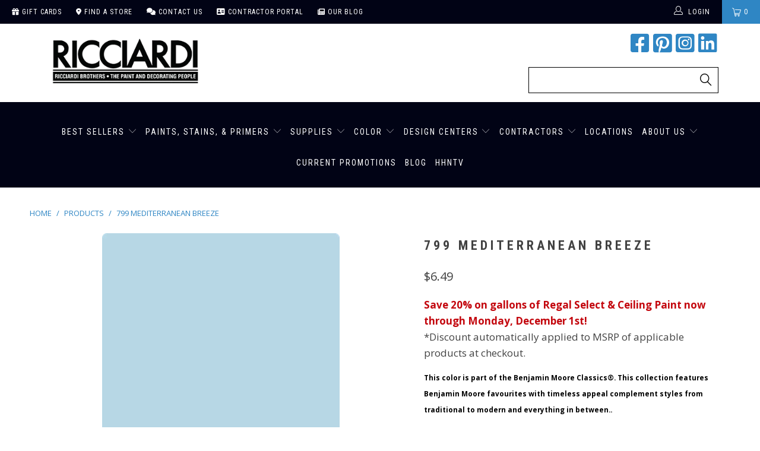

--- FILE ---
content_type: text/html; charset=utf-8
request_url: https://shop.ricciardibrothers.com/products/799-mediterranean-breeze
body_size: 50496
content:


 <!DOCTYPE html>
<!--[if lt IE 7 ]><html class="ie ie6" lang="en"> <![endif]-->
<!--[if IE 7 ]><html class="ie ie7" lang="en"> <![endif]-->
<!--[if IE 8 ]><html class="ie ie8" lang="en"> <![endif]-->
<!--[if IE 9 ]><html class="ie ie9" lang="en"> <![endif]-->
<!--[if (gte IE 10)|!(IE)]><!--><html lang="en"> <!--<![endif]--> <head>

<meta name="msvalidate.01" content="9DBE484EB1169A6209DCF6D9EF77BD66" /> <script> (function(){ var s = document.createElement('script'); var h = document.querySelector('head') || document.body; s.src = 'https://acsbapp.com/apps/app/dist/js/app.js'; s.async = true; s.onload = function(){ acsbJS.init(); }; h.appendChild(s); })();</script> 
 
<!-- Pinterest Tag -->
<script>
!function(e){if(!window.pintrk){window.pintrk = function () {
window.pintrk.queue.push(Array.prototype.slice.call(arguments))};var
  n=window.pintrk;n.queue=[],n.version="3.0";var
  t=document.createElement("script");t.async=!0,t.src=e;var
  r=document.getElementsByTagName("script")[0];
  r.parentNode.insertBefore(t,r)}}("https://s.pinimg.com/ct/core.js");
pintrk('load', '2613560937910', {em: '<user_email_address>'});
pintrk('page');
</script>
<noscript>
<img height="1" width="1" style="display:none;" alt=""
  src="https://ct.pinterest.com/v3/?event=init&tid=2613560937910&pd[em]=<hashed_email_address>&noscript=1" />
</noscript>
<!-- end Pinterest Tag -->    

<!-- Facebook Tag --> <meta name="facebook-domain-verification" content="z1y5r718vd5do8jz683lytlwf7we1m" />
<!--  --> <meta charset="utf-8"> <meta http-equiv="cleartype" content="on"> <meta name="robots" content="index,follow"> <!-- Custom Fonts --> <link href="//fonts.googleapis.com/css?family=.|Playfair+Display:light,normal,bold|Montserrat:light,normal,bold|Montserrat:light,normal,bold|Playfair+Display:light,normal,bold|Montserrat:light,normal,bold|Montserrat:light,normal,bold" rel="stylesheet" type="text/css" /> <link rel="stylesheet" href="https://cdnjs.cloudflare.com/ajax/libs/font-awesome/6.1.2/css/all.min.css"> <!-- Stylesheets for Turbo 4.0.0 --> <link href="//shop.ricciardibrothers.com/cdn/shop/t/92/assets/styles.scss.css?v=163665945063456614721763736782" rel="stylesheet" type="text/css" media="all" /> <script>
      /*! lazysizes - v3.0.0 */
      !function(a,b){var c=b(a,a.document);a.lazySizes=c,"object"==typeof module&&module.exports&&(module.exports=c)}(window,function(a,b){"use strict";if(b.getElementsByClassName){var c,d=b.documentElement,e=a.Date,f=a.HTMLPictureElement,g="addEventListener",h="getAttribute",i=a[g],j=a.setTimeout,k=a.requestAnimationFrame||j,l=a.requestIdleCallback,m=/^picture$/i,n=["load","error","lazyincluded","_lazyloaded"],o={},p=Array.prototype.forEach,q=function(a,b){return o[b]||(o[b]=new RegExp("(\\s|^)"+b+"(\\s|$)")),o[b].test(a[h]("class")||"")&&o[b]},r=function(a,b){q(a,b)||a.setAttribute("class",(a[h]("class")||"").trim()+" "+b)},s=function(a,b){var c;(c=q(a,b))&&a.setAttribute("class",(a[h]("class")||"").replace(c," "))},t=function(a,b,c){var d=c?g:"removeEventListener";c&&t(a,b),n.forEach(function(c){a[d](c,b)})},u=function(a,c,d,e,f){var g=b.createEvent("CustomEvent");return g.initCustomEvent(c,!e,!f,d||{}),a.dispatchEvent(g),g},v=function(b,d){var e;!f&&(e=a.picturefill||c.pf)?e({reevaluate:!0,elements:[b]}):d&&d.src&&(b.src=d.src)},w=function(a,b){return(getComputedStyle(a,null)||{})[b]},x=function(a,b,d){for(d=d||a.offsetWidth;d<c.minSize&&b&&!a._lazysizesWidth;)d=b.offsetWidth,b=b.parentNode;return d},y=function(){var a,c,d=[],e=[],f=d,g=function(){var b=f;for(f=d.length?e:d,a=!0,c=!1;b.length;)b.shift()();a=!1},h=function(d,e){a&&!e?d.apply(this,arguments):(f.push(d),c||(c=!0,(b.hidden?j:k)(g)))};return h._lsFlush=g,h}(),z=function(a,b){return b?function(){y(a)}:function(){var b=this,c=arguments;y(function(){a.apply(b,c)})}},A=function(a){var b,c=0,d=125,f=666,g=f,h=function(){b=!1,c=e.now(),a()},i=l?function(){l(h,{timeout:g}),g!==f&&(g=f)}:z(function(){j(h)},!0);return function(a){var f;(a=a===!0)&&(g=44),b||(b=!0,f=d-(e.now()-c),0>f&&(f=0),a||9>f&&l?i():j(i,f))}},B=function(a){var b,c,d=99,f=function(){b=null,a()},g=function(){var a=e.now()-c;d>a?j(g,d-a):(l||f)(f)};return function(){c=e.now(),b||(b=j(g,d))}},C=function(){var f,k,l,n,o,x,C,E,F,G,H,I,J,K,L,M=/^img$/i,N=/^iframe$/i,O="onscroll"in a&&!/glebot/.test(navigator.userAgent),P=0,Q=0,R=0,S=-1,T=function(a){R--,a&&a.target&&t(a.target,T),(!a||0>R||!a.target)&&(R=0)},U=function(a,c){var e,f=a,g="hidden"==w(b.body,"visibility")||"hidden"!=w(a,"visibility");for(F-=c,I+=c,G-=c,H+=c;g&&(f=f.offsetParent)&&f!=b.body&&f!=d;)g=(w(f,"opacity")||1)>0,g&&"visible"!=w(f,"overflow")&&(e=f.getBoundingClientRect(),g=H>e.left&&G<e.right&&I>e.top-1&&F<e.bottom+1);return g},V=function(){var a,e,g,i,j,m,n,p,q;if((o=c.loadMode)&&8>R&&(a=f.length)){e=0,S++,null==K&&("expand"in c||(c.expand=d.clientHeight>500&&d.clientWidth>500?500:370),J=c.expand,K=J*c.expFactor),K>Q&&1>R&&S>2&&o>2&&!b.hidden?(Q=K,S=0):Q=o>1&&S>1&&6>R?J:P;for(;a>e;e++)if(f[e]&&!f[e]._lazyRace)if(O)if((p=f[e][h]("data-expand"))&&(m=1*p)||(m=Q),q!==m&&(C=innerWidth+m*L,E=innerHeight+m,n=-1*m,q=m),g=f[e].getBoundingClientRect(),(I=g.bottom)>=n&&(F=g.top)<=E&&(H=g.right)>=n*L&&(G=g.left)<=C&&(I||H||G||F)&&(l&&3>R&&!p&&(3>o||4>S)||U(f[e],m))){if(ba(f[e]),j=!0,R>9)break}else!j&&l&&!i&&4>R&&4>S&&o>2&&(k[0]||c.preloadAfterLoad)&&(k[0]||!p&&(I||H||G||F||"auto"!=f[e][h](c.sizesAttr)))&&(i=k[0]||f[e]);else ba(f[e]);i&&!j&&ba(i)}},W=A(V),X=function(a){r(a.target,c.loadedClass),s(a.target,c.loadingClass),t(a.target,Z)},Y=z(X),Z=function(a){Y({target:a.target})},$=function(a,b){try{a.contentWindow.location.replace(b)}catch(c){a.src=b}},_=function(a){var b,d,e=a[h](c.srcsetAttr);(b=c.customMedia[a[h]("data-media")||a[h]("media")])&&a.setAttribute("media",b),e&&a.setAttribute("srcset",e),b&&(d=a.parentNode,d.insertBefore(a.cloneNode(),a),d.removeChild(a))},aa=z(function(a,b,d,e,f){var g,i,k,l,o,q;(o=u(a,"lazybeforeunveil",b)).defaultPrevented||(e&&(d?r(a,c.autosizesClass):a.setAttribute("sizes",e)),i=a[h](c.srcsetAttr),g=a[h](c.srcAttr),f&&(k=a.parentNode,l=k&&m.test(k.nodeName||"")),q=b.firesLoad||"src"in a&&(i||g||l),o={target:a},q&&(t(a,T,!0),clearTimeout(n),n=j(T,2500),r(a,c.loadingClass),t(a,Z,!0)),l&&p.call(k.getElementsByTagName("source"),_),i?a.setAttribute("srcset",i):g&&!l&&(N.test(a.nodeName)?$(a,g):a.src=g),(i||l)&&v(a,{src:g})),a._lazyRace&&delete a._lazyRace,s(a,c.lazyClass),y(function(){(!q||a.complete&&a.naturalWidth>1)&&(q?T(o):R--,X(o))},!0)}),ba=function(a){var b,d=M.test(a.nodeName),e=d&&(a[h](c.sizesAttr)||a[h]("sizes")),f="auto"==e;(!f&&l||!d||!a.src&&!a.srcset||a.complete||q(a,c.errorClass))&&(b=u(a,"lazyunveilread").detail,f&&D.updateElem(a,!0,a.offsetWidth),a._lazyRace=!0,R++,aa(a,b,f,e,d))},ca=function(){if(!l){if(e.now()-x<999)return void j(ca,999);var a=B(function(){c.loadMode=3,W()});l=!0,c.loadMode=3,W(),i("scroll",function(){3==c.loadMode&&(c.loadMode=2),a()},!0)}};return{_:function(){x=e.now(),f=b.getElementsByClassName(c.lazyClass),k=b.getElementsByClassName(c.lazyClass+" "+c.preloadClass),L=c.hFac,i("scroll",W,!0),i("resize",W,!0),a.MutationObserver?new MutationObserver(W).observe(d,{childList:!0,subtree:!0,attributes:!0}):(d[g]("DOMNodeInserted",W,!0),d[g]("DOMAttrModified",W,!0),setInterval(W,999)),i("hashchange",W,!0),["focus","mouseover","click","load","transitionend","animationend","webkitAnimationEnd"].forEach(function(a){b[g](a,W,!0)}),/d$|^c/.test(b.readyState)?ca():(i("load",ca),b[g]("DOMContentLoaded",W),j(ca,2e4)),f.length?(V(),y._lsFlush()):W()},checkElems:W,unveil:ba}}(),D=function(){var a,d=z(function(a,b,c,d){var e,f,g;if(a._lazysizesWidth=d,d+="px",a.setAttribute("sizes",d),m.test(b.nodeName||""))for(e=b.getElementsByTagName("source"),f=0,g=e.length;g>f;f++)e[f].setAttribute("sizes",d);c.detail.dataAttr||v(a,c.detail)}),e=function(a,b,c){var e,f=a.parentNode;f&&(c=x(a,f,c),e=u(a,"lazybeforesizes",{width:c,dataAttr:!!b}),e.defaultPrevented||(c=e.detail.width,c&&c!==a._lazysizesWidth&&d(a,f,e,c)))},f=function(){var b,c=a.length;if(c)for(b=0;c>b;b++)e(a[b])},g=B(f);return{_:function(){a=b.getElementsByClassName(c.autosizesClass),i("resize",g)},checkElems:g,updateElem:e}}(),E=function(){E.i||(E.i=!0,D._(),C._())};return function(){var b,d={lazyClass:"lazyload",loadedClass:"lazyloaded",loadingClass:"lazyloading",preloadClass:"lazypreload",errorClass:"lazyerror",autosizesClass:"lazyautosizes",srcAttr:"data-src",srcsetAttr:"data-srcset",sizesAttr:"data-sizes",minSize:40,customMedia:{},init:!0,expFactor:1.5,hFac:.8,loadMode:2};c=a.lazySizesConfig||a.lazysizesConfig||{};for(b in d)b in c||(c[b]=d[b]);a.lazySizesConfig=c,j(function(){c.init&&E()})}(),{cfg:c,autoSizer:D,loader:C,init:E,uP:v,aC:r,rC:s,hC:q,fire:u,gW:x,rAF:y}}});</script> <title>799 Mediterranean Breeze by Benjamin Moore | Ricciardi Brothers</title> <meta name="description" content="This color is part of the Benjamin Moore Classics®. This collection features Benjamin Moore favourites with timeless appeal complement styles from traditional to modern and everything in between." />
    

    

<meta name="author" content="Ricciardi Brothers">
<meta property="og:url" content="https://ricciardibrothers.com/products/799-mediterranean-breeze">
<meta property="og:site_name" content="Ricciardi Brothers"> <meta property="og:type" content="product"> <meta property="og:title" content="799 Mediterranean Breeze"> <meta property="og:image" content="https://shop.ricciardibrothers.com/cdn/shop/products/799-mediterraneanbreeze_2000x_0bd6be5a-4c27-49a1-b1c9-f3edb74a7218_600x.png?v=1616790153"> <meta property="og:image:secure_url" content="https://shop.ricciardibrothers.com/cdn/shop/products/799-mediterraneanbreeze_2000x_0bd6be5a-4c27-49a1-b1c9-f3edb74a7218_600x.png?v=1616790153"> <meta property="og:price:amount" content="6.49"> <meta property="og:price:currency" content="USD"> <meta property="og:description" content="This color is part of the Benjamin Moore Classics®. This collection features Benjamin Moore favourites with timeless appeal complement styles from traditional to modern and everything in between.">




<meta name="twitter:card" content="summary"> <meta name="twitter:title" content="799 Mediterranean Breeze"> <meta name="twitter:description" content="Help With Product Help With Sheen How Much Paint Do I Need? Aura® Interior Paint The ultimate in performance &amp;amp; color vitality. See color like you&#39;ve never seen it before - discernibly truer, richer hues that bring a new dimension of beauty to your home. Experience premium performance in Aura paint, which boasts incredible hide, and fade and color rub-off resistance. When nothing less than the best will do, select Benjamin Moore Aura interior paint. Aura is washable in any sheen, so you can use the sheen of your choice in any room. Regal® Select Interior Paint A heritage of quality enhanced with cutting-edge technology. Regal Paint is the time-honored tradition of Benjamin Moore paints that consumers have trusted for over 50 years. Now infused with the latest technology from our proprietary Gennex colorant and a new high-performance resin, Benjamin"> <meta name="twitter:image" content="https://shop.ricciardibrothers.com/cdn/shop/products/799-mediterraneanbreeze_2000x_0bd6be5a-4c27-49a1-b1c9-f3edb74a7218_240x.png?v=1616790153"> <meta name="twitter:image:width" content="240"> <meta name="twitter:image:height" content="240"> <!-- Mobile Specific Metas --> <meta name="HandheldFriendly" content="True"> <meta name="MobileOptimized" content="320"> <meta name="viewport" content="width=device-width,initial-scale=1"> <meta name="theme-color" content="#ffffff"> <link rel="shortcut icon" type="image/x-icon" href="//shop.ricciardibrothers.com/cdn/shop/files/ricciardi_favicon_32x32.png?v=1614307411"> <link rel="canonical" href="https://ricciardibrothers.com/products/799-mediterranean-breeze" /> <script>window.performance && window.performance.mark && window.performance.mark('shopify.content_for_header.start');</script><meta id="shopify-digital-wallet" name="shopify-digital-wallet" content="/6314917986/digital_wallets/dialog">
<link rel="alternate" type="application/json+oembed" href="https://ricciardibrothers.com/products/799-mediterranean-breeze.oembed">
<script async="async" src="/checkouts/internal/preloads.js?locale=en-US"></script>
<script id="shopify-features" type="application/json">{"accessToken":"f7152fc43fcbb68d7dffe1a125408713","betas":["rich-media-storefront-analytics"],"domain":"shop.ricciardibrothers.com","predictiveSearch":true,"shopId":6314917986,"locale":"en"}</script>
<script>var Shopify = Shopify || {};
Shopify.shop = "paintpass1500.myshopify.com";
Shopify.locale = "en";
Shopify.currency = {"active":"USD","rate":"1.0"};
Shopify.country = "US";
Shopify.theme = {"name":"PaintPass - BFCM 2025 Sale Theme","id":138115448930,"schema_name":"Turbo","schema_version":"4.0.0","theme_store_id":null,"role":"main"};
Shopify.theme.handle = "null";
Shopify.theme.style = {"id":null,"handle":null};
Shopify.cdnHost = "shop.ricciardibrothers.com/cdn";
Shopify.routes = Shopify.routes || {};
Shopify.routes.root = "/";</script>
<script type="module">!function(o){(o.Shopify=o.Shopify||{}).modules=!0}(window);</script>
<script>!function(o){function n(){var o=[];function n(){o.push(Array.prototype.slice.apply(arguments))}return n.q=o,n}var t=o.Shopify=o.Shopify||{};t.loadFeatures=n(),t.autoloadFeatures=n()}(window);</script>
<script id="shop-js-analytics" type="application/json">{"pageType":"product"}</script>
<script defer="defer" async type="module" src="//shop.ricciardibrothers.com/cdn/shopifycloud/shop-js/modules/v2/client.init-shop-cart-sync_BdyHc3Nr.en.esm.js"></script>
<script defer="defer" async type="module" src="//shop.ricciardibrothers.com/cdn/shopifycloud/shop-js/modules/v2/chunk.common_Daul8nwZ.esm.js"></script>
<script type="module">
  await import("//shop.ricciardibrothers.com/cdn/shopifycloud/shop-js/modules/v2/client.init-shop-cart-sync_BdyHc3Nr.en.esm.js");
await import("//shop.ricciardibrothers.com/cdn/shopifycloud/shop-js/modules/v2/chunk.common_Daul8nwZ.esm.js");

  window.Shopify.SignInWithShop?.initShopCartSync?.({"fedCMEnabled":true,"windoidEnabled":true});

</script>
<script>(function() {
  var isLoaded = false;
  function asyncLoad() {
    if (isLoaded) return;
    isLoaded = true;
    var urls = ["https:\/\/discountv3.boldapps.net\/static\/js\/storefront.bundle.min.js?shop=paintpass1500.myshopify.com"];
    for (var i = 0; i <urls.length; i++) {
      var s = document.createElement('script');
      s.type = 'text/javascript';
      s.async = true;
      s.src = urls[i];
      var x = document.getElementsByTagName('script')[0];
      x.parentNode.insertBefore(s, x);
    }
  };
  if(window.attachEvent) {
    window.attachEvent('onload', asyncLoad);
  } else {
    window.addEventListener('load', asyncLoad, false);
  }
})();</script>
<script id="__st">var __st={"a":6314917986,"offset":-18000,"reqid":"1396fc24-5e7b-4411-8449-90e3f5141e25-1769022026","pageurl":"shop.ricciardibrothers.com\/products\/799-mediterranean-breeze","u":"e9ff718e2c64","p":"product","rtyp":"product","rid":1793644658786};</script>
<script>window.ShopifyPaypalV4VisibilityTracking = true;</script>
<script id="captcha-bootstrap">!function(){'use strict';const t='contact',e='account',n='new_comment',o=[[t,t],['blogs',n],['comments',n],[t,'customer']],c=[[e,'customer_login'],[e,'guest_login'],[e,'recover_customer_password'],[e,'create_customer']],r=t=>t.map((([t,e])=>`form[action*='/${t}']:not([data-nocaptcha='true']) input[name='form_type'][value='${e}']`)).join(','),a=t=>()=>t?[...document.querySelectorAll(t)].map((t=>t.form)):[];function s(){const t=[...o],e=r(t);return a(e)}const i='password',u='form_key',d=['recaptcha-v3-token','g-recaptcha-response','h-captcha-response',i],f=()=>{try{return window.sessionStorage}catch{return}},m='__shopify_v',_=t=>t.elements[u];function p(t,e,n=!1){try{const o=window.sessionStorage,c=JSON.parse(o.getItem(e)),{data:r}=function(t){const{data:e,action:n}=t;return t[m]||n?{data:e,action:n}:{data:t,action:n}}(c);for(const[e,n]of Object.entries(r))t.elements[e]&&(t.elements[e].value=n);n&&o.removeItem(e)}catch(o){console.error('form repopulation failed',{error:o})}}const l='form_type',E='cptcha';function T(t){t.dataset[E]=!0}const w=window,h=w.document,L='Shopify',v='ce_forms',y='captcha';let A=!1;((t,e)=>{const n=(g='f06e6c50-85a8-45c8-87d0-21a2b65856fe',I='https://cdn.shopify.com/shopifycloud/storefront-forms-hcaptcha/ce_storefront_forms_captcha_hcaptcha.v1.5.2.iife.js',D={infoText:'Protected by hCaptcha',privacyText:'Privacy',termsText:'Terms'},(t,e,n)=>{const o=w[L][v],c=o.bindForm;if(c)return c(t,g,e,D).then(n);var r;o.q.push([[t,g,e,D],n]),r=I,A||(h.body.append(Object.assign(h.createElement('script'),{id:'captcha-provider',async:!0,src:r})),A=!0)});var g,I,D;w[L]=w[L]||{},w[L][v]=w[L][v]||{},w[L][v].q=[],w[L][y]=w[L][y]||{},w[L][y].protect=function(t,e){n(t,void 0,e),T(t)},Object.freeze(w[L][y]),function(t,e,n,w,h,L){const[v,y,A,g]=function(t,e,n){const i=e?o:[],u=t?c:[],d=[...i,...u],f=r(d),m=r(i),_=r(d.filter((([t,e])=>n.includes(e))));return[a(f),a(m),a(_),s()]}(w,h,L),I=t=>{const e=t.target;return e instanceof HTMLFormElement?e:e&&e.form},D=t=>v().includes(t);t.addEventListener('submit',(t=>{const e=I(t);if(!e)return;const n=D(e)&&!e.dataset.hcaptchaBound&&!e.dataset.recaptchaBound,o=_(e),c=g().includes(e)&&(!o||!o.value);(n||c)&&t.preventDefault(),c&&!n&&(function(t){try{if(!f())return;!function(t){const e=f();if(!e)return;const n=_(t);if(!n)return;const o=n.value;o&&e.removeItem(o)}(t);const e=Array.from(Array(32),(()=>Math.random().toString(36)[2])).join('');!function(t,e){_(t)||t.append(Object.assign(document.createElement('input'),{type:'hidden',name:u})),t.elements[u].value=e}(t,e),function(t,e){const n=f();if(!n)return;const o=[...t.querySelectorAll(`input[type='${i}']`)].map((({name:t})=>t)),c=[...d,...o],r={};for(const[a,s]of new FormData(t).entries())c.includes(a)||(r[a]=s);n.setItem(e,JSON.stringify({[m]:1,action:t.action,data:r}))}(t,e)}catch(e){console.error('failed to persist form',e)}}(e),e.submit())}));const S=(t,e)=>{t&&!t.dataset[E]&&(n(t,e.some((e=>e===t))),T(t))};for(const o of['focusin','change'])t.addEventListener(o,(t=>{const e=I(t);D(e)&&S(e,y())}));const B=e.get('form_key'),M=e.get(l),P=B&&M;t.addEventListener('DOMContentLoaded',(()=>{const t=y();if(P)for(const e of t)e.elements[l].value===M&&p(e,B);[...new Set([...A(),...v().filter((t=>'true'===t.dataset.shopifyCaptcha))])].forEach((e=>S(e,t)))}))}(h,new URLSearchParams(w.location.search),n,t,e,['guest_login'])})(!0,!0)}();</script>
<script integrity="sha256-4kQ18oKyAcykRKYeNunJcIwy7WH5gtpwJnB7kiuLZ1E=" data-source-attribution="shopify.loadfeatures" defer="defer" src="//shop.ricciardibrothers.com/cdn/shopifycloud/storefront/assets/storefront/load_feature-a0a9edcb.js" crossorigin="anonymous"></script>
<script data-source-attribution="shopify.dynamic_checkout.dynamic.init">var Shopify=Shopify||{};Shopify.PaymentButton=Shopify.PaymentButton||{isStorefrontPortableWallets:!0,init:function(){window.Shopify.PaymentButton.init=function(){};var t=document.createElement("script");t.src="https://shop.ricciardibrothers.com/cdn/shopifycloud/portable-wallets/latest/portable-wallets.en.js",t.type="module",document.head.appendChild(t)}};
</script>
<script data-source-attribution="shopify.dynamic_checkout.buyer_consent">
  function portableWalletsHideBuyerConsent(e){var t=document.getElementById("shopify-buyer-consent"),n=document.getElementById("shopify-subscription-policy-button");t&&n&&(t.classList.add("hidden"),t.setAttribute("aria-hidden","true"),n.removeEventListener("click",e))}function portableWalletsShowBuyerConsent(e){var t=document.getElementById("shopify-buyer-consent"),n=document.getElementById("shopify-subscription-policy-button");t&&n&&(t.classList.remove("hidden"),t.removeAttribute("aria-hidden"),n.addEventListener("click",e))}window.Shopify?.PaymentButton&&(window.Shopify.PaymentButton.hideBuyerConsent=portableWalletsHideBuyerConsent,window.Shopify.PaymentButton.showBuyerConsent=portableWalletsShowBuyerConsent);
</script>
<script data-source-attribution="shopify.dynamic_checkout.cart.bootstrap">document.addEventListener("DOMContentLoaded",(function(){function t(){return document.querySelector("shopify-accelerated-checkout-cart, shopify-accelerated-checkout")}if(t())Shopify.PaymentButton.init();else{new MutationObserver((function(e,n){t()&&(Shopify.PaymentButton.init(),n.disconnect())})).observe(document.body,{childList:!0,subtree:!0})}}));
</script>

<script>window.performance && window.performance.mark && window.performance.mark('shopify.content_for_header.end');</script>

    
<!-- Facebook Pixel Code -->

<script>
!function(f,b,e,v,n,t,s)
{if(f.fbq)return;n=f.fbq=function(){n.callMethod?
n.callMethod.apply(n,arguments):n.queue.push(arguments)};
if(!f._fbq)f._fbq=n;n.push=n;n.loaded=!0;n.version='2.0';
n.queue=[];t=b.createElement(e);t.async=!0;
t.src=v;s=b.getElementsByTagName(e)[0];
s.parentNode.insertBefore(t,s)}(window, document,'script',
'https://connect.facebook.net/en_US/fbevents.js');
fbq('init', '1054738444934181');
fbq('track', 'PageView');
</script>

<noscript><img height="1" width="1" style="display:none"src="https://www.facebook.com/tr?id=1054738444934181&ev=PageView&noscript=1"/></noscript>

<!-- End Facebook Pixel Code -->
    
<!-- BEGIN app block: shopify://apps/zapiet-pickup-delivery/blocks/app-embed/5599aff0-8af1-473a-a372-ecd72a32b4d5 -->









    <style>#storePickupApp {
}</style>




<script type="text/javascript">
    var zapietTranslations = {};

    window.ZapietMethods = {"pickup":{"active":true,"enabled":true,"name":"Pickup","sort":0,"status":{"condition":"price","operator":"morethan","value":0,"enabled":true,"product_conditions":{"enabled":true,"value":"CS Peel \u0026 Stick Samples","enable":false,"property":"type","hide_button":true}},"button":{"type":"default","default":null,"hover":"","active":null}},"delivery":{"active":false,"enabled":true,"name":"Delivery","sort":1,"status":{"condition":"price","operator":"morethan","value":0,"enabled":true,"product_conditions":{"enabled":true,"value":"Colour Squared,Farrow \u0026 Ball Color","enable":false,"property":"vendor","hide_button":true}},"button":{"type":"default","default":null,"hover":"","active":null}},"shipping":{"active":false,"enabled":true,"name":"Shipping","sort":1,"status":{"condition":"price","operator":"morethan","value":0,"enabled":true,"product_conditions":{"enabled":true,"value":"CS Peel \u0026 Stick Samples","enable":true,"property":"type","hide_button":true}},"button":{"type":"default","default":null,"hover":"","active":null}}}
    window.ZapietEvent = {
        listen: function(eventKey, callback) {
            if (!this.listeners) {
                this.listeners = [];
            }
            this.listeners.push({
                eventKey: eventKey,
                callback: callback
            });
        },
    };

    

    
        
        var language_settings = {"enable_app":true,"enable_geo_search_for_pickups":true,"pickup_region_filter_enabled":false,"pickup_region_filter_field":null,"currency":"USD","weight_format":"kg","pickup.enable_map":true,"delivery_validation_method":"exact_postcode_matching","base_country_name":"United States","base_country_code":"US","method_display_style":"default","default_method_display_style":"classic","date_format":"l, F j, Y","time_format":"h:i A","week_day_start":"Sun","pickup_address_format":"<span><strong>{{company_name}}</strong></span><span>{{address_line_1}}<br />{{city}}, {{postal_code}}</span><span>{{distance}}</span>{{more_information}}","rates_enabled":true,"payment_customization_enabled":false,"distance_format":"mi","enable_delivery_address_autocompletion":false,"enable_delivery_current_location":false,"enable_pickup_address_autocompletion":false,"pickup_date_picker_enabled":true,"pickup_time_picker_enabled":true,"delivery_note_enabled":false,"delivery_note_required":false,"delivery_date_picker_enabled":true,"delivery_time_picker_enabled":true,"shipping.date_picker_enabled":false,"delivery_validate_cart":false,"pickup_validate_cart":true,"gmak":"QUl6YVN5QjBwdTZ0eGlmeUQtT1cxRGFaellEbWRjVlRzNUwzMmlv","enable_checkout_locale":true,"enable_checkout_url":true,"disable_widget_for_digital_items":false,"disable_widget_for_product_handles":"gift-card","colors":{"widget_active_background_color":null,"widget_active_border_color":null,"widget_active_icon_color":null,"widget_active_text_color":null,"widget_inactive_background_color":null,"widget_inactive_border_color":null,"widget_inactive_icon_color":null,"widget_inactive_text_color":null},"delivery_validator":{"enabled":false,"show_on_page_load":true,"sticky":true},"checkout":{"delivery":{"discount_code":null,"prepopulate_shipping_address":true,"preselect_first_available_time":true},"pickup":{"discount_code":null,"prepopulate_shipping_address":true,"customer_phone_required":false,"preselect_first_location":true,"preselect_first_available_time":true},"shipping":{"discount_code":null}},"day_name_attribute_enabled":false,"methods":{"pickup":{"active":true,"enabled":true,"name":"Pickup","sort":0,"status":{"condition":"price","operator":"morethan","value":0,"enabled":true,"product_conditions":{"enabled":true,"value":"CS Peel & Stick Samples","enable":false,"property":"type","hide_button":true}},"button":{"type":"default","default":null,"hover":"","active":null}},"delivery":{"active":false,"enabled":true,"name":"Delivery","sort":1,"status":{"condition":"price","operator":"morethan","value":0,"enabled":true,"product_conditions":{"enabled":true,"value":"Colour Squared,Farrow & Ball Color","enable":false,"property":"vendor","hide_button":true}},"button":{"type":"default","default":null,"hover":"","active":null}},"shipping":{"active":false,"enabled":true,"name":"Shipping","sort":1,"status":{"condition":"price","operator":"morethan","value":0,"enabled":true,"product_conditions":{"enabled":true,"value":"CS Peel & Stick Samples","enable":true,"property":"type","hide_button":true}},"button":{"type":"default","default":null,"hover":"","active":null}}},"translations":{"methods":{"shipping":"Shipping","pickup":"Pickups","delivery":"Delivery"},"calendar":{"january":"January","february":"February","march":"March","april":"April","may":"May","june":"June","july":"July","august":"August","september":"September","october":"October","november":"November","december":"December","sunday":"Sun","monday":"Mon","tuesday":"Tue","wednesday":"Wed","thursday":"Thu","friday":"Fri","saturday":"Sat","today":"","close":"","labelMonthNext":"Next month","labelMonthPrev":"Previous month","labelMonthSelect":"Select a month","labelYearSelect":"Select a year","and":"and","between":"between"},"pickup":{"checkout_button":"Checkout","location_label":"Choose a location.","could_not_find_location":"Sorry, we could not find your location.","datepicker_label":"Choose a date and time.","datepicker_placeholder":"Choose a date and time.","date_time_output":"{{DATE}} at {{TIME}}","location_placeholder":"Enter your ZIP code ...","filter_by_region_placeholder":"Filter by state/province","heading":"Store Pickup","note":"","max_order_total":"Maximum order value for pickup is $0.00","max_order_weight":"Maximum order weight for pickup is {{ weight }}","min_order_total":"Minimum order value for pickup is $0.00","min_order_weight":"Minimum order weight for pickup is {{ weight }}","pickup_note_error":"Please enter pickup instructions","more_information":"More information","no_date_time_selected":"Please select a date & time.","no_locations_found":"Sorry, pickup is not available for your selected items.","no_locations_region":"Sorry, pickup is not available in your region.","cart_eligibility_error":"Sorry, pickup is not available for your selected items.","method_not_available":"Not available","opening_hours":"Opening hours","locations_found":"Please select a pickup location:","pickup_note_label":"Please enter pickup instructions (optional)","pickup_note_label_required":"Please enter pickup instructions (required)","preselect_first_available_time":"Select a time","dates_not_available":"Sorry, your selected items are not currently available for pickup.","location_error":"Please select a pickup location.","checkout_error":"Please select a date and time for pickup."},"delivery":{"checkout_button":"Checkout","could_not_find_location":"Sorry, we could not find your location.","datepicker_label":"Choose a date and time.","datepicker_placeholder":"Choose a date and time.","date_time_output":"{{DATE}} between {{SLOT_START_TIME}} and {{SLOT_END_TIME}}","delivery_note_label":"Please enter delivery instructions (optional)","delivery_validator_button_label":"Go","delivery_validator_eligible_button_label":"Continue shopping","delivery_validator_eligible_button_link":"#","delivery_validator_eligible_content":"To start shopping just click the button below","delivery_validator_eligible_heading":"Great, we deliver to your area!","delivery_validator_error_button_label":"Continue shopping","delivery_validator_error_button_link":"#","delivery_validator_error_content":"Sorry, it looks like we have encountered an unexpected error. Please try again.","delivery_validator_error_heading":"An error occured","delivery_validator_not_eligible_button_label":"Continue shopping","delivery_validator_not_eligible_button_link":"#","delivery_validator_not_eligible_content":"You are more then welcome to continue browsing our store","delivery_validator_not_eligible_heading":"Sorry, we do not deliver to your area","delivery_validator_placeholder":"Enter your ZIP code ...","delivery_validator_prelude":"Do we deliver?","available":"Great! You are eligible for delivery.","heading":"Delivery","note":"Enter your ZIP code to check if you are eligible for local delivery:","max_order_total":"Maximum order value for delivery is $0.00","max_order_weight":"Maximum order weight for delivery is {{ weight }}","min_order_total":"Minimum order value for delivery is $0.00","min_order_weight":"Minimum order weight for delivery is {{ weight }}","delivery_note_error":"Please enter delivery instructions","no_date_time_selected":"Please select a date & time for delivery.","cart_eligibility_error":"Sorry, delivery is not available for your selected items.","method_not_available":"Not available","delivery_note_label_required":"Please enter delivery instructions (required)","location_placeholder":"Enter your ZIP code ...","preselect_first_available_time":"Select a time","not_available":"Sorry, delivery is not available in your area.","dates_not_available":"Sorry, your selected items are not currently available for delivery.","checkout_error":"Please enter a valid zipcode and select your preferred date and time for delivery."},"shipping":{"checkout_button":"Checkout","datepicker_placeholder":"Choose a date.","heading":"Shipping","note":"Please click the checkout button to continue.","max_order_total":"Maximum order value for shipping is $0.00","max_order_weight":"Maximum order weight for shipping is {{ weight }}","min_order_total":"Minimum order value for shipping is $0.00","min_order_weight":"Minimum order weight for shipping is {{ weight }}","cart_eligibility_error":"Sorry, shipping is not available for your selected items.","method_not_available":"Not available","checkout_error":"Please choose a date for shipping."},"widget":{"zapiet_id_error":"There was a problem adding the Zapiet ID to your cart","attributes_error":"There was a problem adding the attributes to your cart","no_delivery_options_available":"No delivery options are available for your products","no_checkout_method_error":"Please select a delivery option","daily_limits_modal_title":"Some items in your cart are unavailable for the selected date.","daily_limits_modal_description":"Select a different date or adjust your cart.","daily_limits_modal_close_button":"Review products","daily_limits_modal_change_date_button":"Change date","daily_limits_modal_out_of_stock_label":"Out of stock","daily_limits_modal_only_left_label":"Only {{ quantity }} left","sms_consent":"I would like to receive SMS notifications about my order updates."},"order_status":{"pickup_details_heading":"Pickup details","pickup_details_text":"Your order will be ready for collection at our {{ Pickup-Location-Company }} location{% if Pickup-Date %} on {{ Pickup-Date | date: \"%A, %d %B\" }}{% if Pickup-Time %} at {{ Pickup-Time }}{% endif %}{% endif %}","delivery_details_heading":"Delivery details","delivery_details_text":"Your order will be delivered locally by our team{% if Delivery-Date %} on the {{ Delivery-Date | date: \"%A, %d %B\" }}{% if Delivery-Time %} between {{ Delivery-Time }}{% endif %}{% endif %}","shipping_details_heading":"Shipping details","shipping_details_text":"Your order will arrive soon{% if Shipping-Date %} on the {{ Shipping-Date | date: \"%A, %d %B\" }}{% endif %}"},"product_widget":{"title":"Delivery and pickup options:","pickup_at":"Pickup at {{ location }}","ready_for_collection":"Ready for collection from","on":"on","view_all_stores":"View all stores","pickup_not_available_item":"Pickup not available for this item","delivery_not_available_location":"Delivery not available for {{ postal_code }}","delivered_by":"Delivered by {{ date }}","delivered_today":"Delivered today","change":"Change","tomorrow":"tomorrow","today":"today","delivery_to":"Delivery to {{ postal_code }}","showing_options_for":"Showing options for {{ postal_code }}","modal_heading":"Select a store for pickup","modal_subheading":"Showing stores near {{ postal_code }}","show_opening_hours":"Show opening hours","hide_opening_hours":"Hide opening hours","closed":"Closed","input_placeholder":"Enter your postal code","input_button":"Check","input_error":"Add a postal code to check available delivery and pickup options.","pickup_available":"Pickup available","not_available":"Not available","select":"Select","selected":"Selected","find_a_store":"Find a store"},"shipping_language_code":"en","delivery_language_code":"en-AU","pickup_language_code":"en-CA"},"default_language":"en","region":"us-2","api_region":"api-us","enable_zapiet_id_all_items":false,"widget_restore_state_on_load":false,"draft_orders_enabled":false,"preselect_checkout_method":true,"widget_show_could_not_locate_div_error":true,"checkout_extension_enabled":false,"show_pickup_consent_checkbox":false,"show_delivery_consent_checkbox":false,"subscription_paused":false,"pickup_note_enabled":false,"pickup_note_required":false,"shipping_note_enabled":false,"shipping_note_required":false};
        zapietTranslations["en"] = language_settings.translations;
    

    function initializeZapietApp() {
        var products = [];

        

        window.ZapietCachedSettings = {
            cached_config: {"enable_app":true,"enable_geo_search_for_pickups":true,"pickup_region_filter_enabled":false,"pickup_region_filter_field":null,"currency":"USD","weight_format":"kg","pickup.enable_map":true,"delivery_validation_method":"exact_postcode_matching","base_country_name":"United States","base_country_code":"US","method_display_style":"default","default_method_display_style":"classic","date_format":"l, F j, Y","time_format":"h:i A","week_day_start":"Sun","pickup_address_format":"<span><strong>{{company_name}}</strong></span><span>{{address_line_1}}<br />{{city}}, {{postal_code}}</span><span>{{distance}}</span>{{more_information}}","rates_enabled":true,"payment_customization_enabled":false,"distance_format":"mi","enable_delivery_address_autocompletion":false,"enable_delivery_current_location":false,"enable_pickup_address_autocompletion":false,"pickup_date_picker_enabled":true,"pickup_time_picker_enabled":true,"delivery_note_enabled":false,"delivery_note_required":false,"delivery_date_picker_enabled":true,"delivery_time_picker_enabled":true,"shipping.date_picker_enabled":false,"delivery_validate_cart":false,"pickup_validate_cart":true,"gmak":"QUl6YVN5QjBwdTZ0eGlmeUQtT1cxRGFaellEbWRjVlRzNUwzMmlv","enable_checkout_locale":true,"enable_checkout_url":true,"disable_widget_for_digital_items":false,"disable_widget_for_product_handles":"gift-card","colors":{"widget_active_background_color":null,"widget_active_border_color":null,"widget_active_icon_color":null,"widget_active_text_color":null,"widget_inactive_background_color":null,"widget_inactive_border_color":null,"widget_inactive_icon_color":null,"widget_inactive_text_color":null},"delivery_validator":{"enabled":false,"show_on_page_load":true,"sticky":true},"checkout":{"delivery":{"discount_code":null,"prepopulate_shipping_address":true,"preselect_first_available_time":true},"pickup":{"discount_code":null,"prepopulate_shipping_address":true,"customer_phone_required":false,"preselect_first_location":true,"preselect_first_available_time":true},"shipping":{"discount_code":null}},"day_name_attribute_enabled":false,"methods":{"pickup":{"active":true,"enabled":true,"name":"Pickup","sort":0,"status":{"condition":"price","operator":"morethan","value":0,"enabled":true,"product_conditions":{"enabled":true,"value":"CS Peel & Stick Samples","enable":false,"property":"type","hide_button":true}},"button":{"type":"default","default":null,"hover":"","active":null}},"delivery":{"active":false,"enabled":true,"name":"Delivery","sort":1,"status":{"condition":"price","operator":"morethan","value":0,"enabled":true,"product_conditions":{"enabled":true,"value":"Colour Squared,Farrow & Ball Color","enable":false,"property":"vendor","hide_button":true}},"button":{"type":"default","default":null,"hover":"","active":null}},"shipping":{"active":false,"enabled":true,"name":"Shipping","sort":1,"status":{"condition":"price","operator":"morethan","value":0,"enabled":true,"product_conditions":{"enabled":true,"value":"CS Peel & Stick Samples","enable":true,"property":"type","hide_button":true}},"button":{"type":"default","default":null,"hover":"","active":null}}},"translations":{"methods":{"shipping":"Shipping","pickup":"Pickups","delivery":"Delivery"},"calendar":{"january":"January","february":"February","march":"March","april":"April","may":"May","june":"June","july":"July","august":"August","september":"September","october":"October","november":"November","december":"December","sunday":"Sun","monday":"Mon","tuesday":"Tue","wednesday":"Wed","thursday":"Thu","friday":"Fri","saturday":"Sat","today":"","close":"","labelMonthNext":"Next month","labelMonthPrev":"Previous month","labelMonthSelect":"Select a month","labelYearSelect":"Select a year","and":"and","between":"between"},"pickup":{"checkout_button":"Checkout","location_label":"Choose a location.","could_not_find_location":"Sorry, we could not find your location.","datepicker_label":"Choose a date and time.","datepicker_placeholder":"Choose a date and time.","date_time_output":"{{DATE}} at {{TIME}}","location_placeholder":"Enter your ZIP code ...","filter_by_region_placeholder":"Filter by state/province","heading":"Store Pickup","note":"","max_order_total":"Maximum order value for pickup is $0.00","max_order_weight":"Maximum order weight for pickup is {{ weight }}","min_order_total":"Minimum order value for pickup is $0.00","min_order_weight":"Minimum order weight for pickup is {{ weight }}","pickup_note_error":"Please enter pickup instructions","more_information":"More information","no_date_time_selected":"Please select a date & time.","no_locations_found":"Sorry, pickup is not available for your selected items.","no_locations_region":"Sorry, pickup is not available in your region.","cart_eligibility_error":"Sorry, pickup is not available for your selected items.","method_not_available":"Not available","opening_hours":"Opening hours","locations_found":"Please select a pickup location:","pickup_note_label":"Please enter pickup instructions (optional)","pickup_note_label_required":"Please enter pickup instructions (required)","preselect_first_available_time":"Select a time","dates_not_available":"Sorry, your selected items are not currently available for pickup.","location_error":"Please select a pickup location.","checkout_error":"Please select a date and time for pickup."},"delivery":{"checkout_button":"Checkout","could_not_find_location":"Sorry, we could not find your location.","datepicker_label":"Choose a date and time.","datepicker_placeholder":"Choose a date and time.","date_time_output":"{{DATE}} between {{SLOT_START_TIME}} and {{SLOT_END_TIME}}","delivery_note_label":"Please enter delivery instructions (optional)","delivery_validator_button_label":"Go","delivery_validator_eligible_button_label":"Continue shopping","delivery_validator_eligible_button_link":"#","delivery_validator_eligible_content":"To start shopping just click the button below","delivery_validator_eligible_heading":"Great, we deliver to your area!","delivery_validator_error_button_label":"Continue shopping","delivery_validator_error_button_link":"#","delivery_validator_error_content":"Sorry, it looks like we have encountered an unexpected error. Please try again.","delivery_validator_error_heading":"An error occured","delivery_validator_not_eligible_button_label":"Continue shopping","delivery_validator_not_eligible_button_link":"#","delivery_validator_not_eligible_content":"You are more then welcome to continue browsing our store","delivery_validator_not_eligible_heading":"Sorry, we do not deliver to your area","delivery_validator_placeholder":"Enter your ZIP code ...","delivery_validator_prelude":"Do we deliver?","available":"Great! You are eligible for delivery.","heading":"Delivery","note":"Enter your ZIP code to check if you are eligible for local delivery:","max_order_total":"Maximum order value for delivery is $0.00","max_order_weight":"Maximum order weight for delivery is {{ weight }}","min_order_total":"Minimum order value for delivery is $0.00","min_order_weight":"Minimum order weight for delivery is {{ weight }}","delivery_note_error":"Please enter delivery instructions","no_date_time_selected":"Please select a date & time for delivery.","cart_eligibility_error":"Sorry, delivery is not available for your selected items.","method_not_available":"Not available","delivery_note_label_required":"Please enter delivery instructions (required)","location_placeholder":"Enter your ZIP code ...","preselect_first_available_time":"Select a time","not_available":"Sorry, delivery is not available in your area.","dates_not_available":"Sorry, your selected items are not currently available for delivery.","checkout_error":"Please enter a valid zipcode and select your preferred date and time for delivery."},"shipping":{"checkout_button":"Checkout","datepicker_placeholder":"Choose a date.","heading":"Shipping","note":"Please click the checkout button to continue.","max_order_total":"Maximum order value for shipping is $0.00","max_order_weight":"Maximum order weight for shipping is {{ weight }}","min_order_total":"Minimum order value for shipping is $0.00","min_order_weight":"Minimum order weight for shipping is {{ weight }}","cart_eligibility_error":"Sorry, shipping is not available for your selected items.","method_not_available":"Not available","checkout_error":"Please choose a date for shipping."},"widget":{"zapiet_id_error":"There was a problem adding the Zapiet ID to your cart","attributes_error":"There was a problem adding the attributes to your cart","no_delivery_options_available":"No delivery options are available for your products","no_checkout_method_error":"Please select a delivery option","daily_limits_modal_title":"Some items in your cart are unavailable for the selected date.","daily_limits_modal_description":"Select a different date or adjust your cart.","daily_limits_modal_close_button":"Review products","daily_limits_modal_change_date_button":"Change date","daily_limits_modal_out_of_stock_label":"Out of stock","daily_limits_modal_only_left_label":"Only {{ quantity }} left","sms_consent":"I would like to receive SMS notifications about my order updates."},"order_status":{"pickup_details_heading":"Pickup details","pickup_details_text":"Your order will be ready for collection at our {{ Pickup-Location-Company }} location{% if Pickup-Date %} on {{ Pickup-Date | date: \"%A, %d %B\" }}{% if Pickup-Time %} at {{ Pickup-Time }}{% endif %}{% endif %}","delivery_details_heading":"Delivery details","delivery_details_text":"Your order will be delivered locally by our team{% if Delivery-Date %} on the {{ Delivery-Date | date: \"%A, %d %B\" }}{% if Delivery-Time %} between {{ Delivery-Time }}{% endif %}{% endif %}","shipping_details_heading":"Shipping details","shipping_details_text":"Your order will arrive soon{% if Shipping-Date %} on the {{ Shipping-Date | date: \"%A, %d %B\" }}{% endif %}"},"product_widget":{"title":"Delivery and pickup options:","pickup_at":"Pickup at {{ location }}","ready_for_collection":"Ready for collection from","on":"on","view_all_stores":"View all stores","pickup_not_available_item":"Pickup not available for this item","delivery_not_available_location":"Delivery not available for {{ postal_code }}","delivered_by":"Delivered by {{ date }}","delivered_today":"Delivered today","change":"Change","tomorrow":"tomorrow","today":"today","delivery_to":"Delivery to {{ postal_code }}","showing_options_for":"Showing options for {{ postal_code }}","modal_heading":"Select a store for pickup","modal_subheading":"Showing stores near {{ postal_code }}","show_opening_hours":"Show opening hours","hide_opening_hours":"Hide opening hours","closed":"Closed","input_placeholder":"Enter your postal code","input_button":"Check","input_error":"Add a postal code to check available delivery and pickup options.","pickup_available":"Pickup available","not_available":"Not available","select":"Select","selected":"Selected","find_a_store":"Find a store"},"shipping_language_code":"en","delivery_language_code":"en-AU","pickup_language_code":"en-CA"},"default_language":"en","region":"us-2","api_region":"api-us","enable_zapiet_id_all_items":false,"widget_restore_state_on_load":false,"draft_orders_enabled":false,"preselect_checkout_method":true,"widget_show_could_not_locate_div_error":true,"checkout_extension_enabled":false,"show_pickup_consent_checkbox":false,"show_delivery_consent_checkbox":false,"subscription_paused":false,"pickup_note_enabled":false,"pickup_note_required":false,"shipping_note_enabled":false,"shipping_note_required":false},
            shop_identifier: 'paintpass1500.myshopify.com',
            language_code: 'en',
            checkout_url: '/cart',
            products: products,
            translations: zapietTranslations,
            customer: {
                first_name: '',
                last_name: '',
                company: '',
                address1: '',
                address2: '',
                city: '',
                province: '',
                country: '',
                zip: '',
                phone: '',
                tags: null
            }
        }

        window.Zapiet.start(window.ZapietCachedSettings, true);

        
            window.ZapietEvent.listen('widget_loaded', function() {
                var products = ZapietWidgetConfig.products;
var location_1, location_2, increase_notice = false;
var advance_notice;

function addFields(values) {
    var appDiv = document.querySelector("#storePickupApp");
    appDiv.insertAdjacentHTML("beforeend", '<input type="hidden" id="pickupFilterByField" value="id">');
    appDiv.insertAdjacentHTML("beforeend", `<input type="hidden" id="pickupFilterByValue" value="${values}">`);
}

function hasTag(tag) {
    for (var i = 0; i < products.length; i++) {
        var tags = products[i].tags;
        for (var j = 0; j < tags.length; j++) {
            if (tags[j] == tag) {
                return true;
            }
        }
    }
    return false;
}

function hasType(type) {
    for (var i = 0; i < products.length; i++) {
        if (products[i].type.includes(type)) {
            return true;
        }
    }
    return false;
}

if (hasTag("NODELAWARE")) {
    location_1 = true;
}
if (location_1 && location_2) {
    ZapietCachedSettings.settings.disable_pickups = true;
} else if (location_1) {
    addFields("29591, 29595, 29596, 29599, 29601, 29603, 29607, 29610, 29614, 29617, 29618, 29619, 29621, 29622, 29623, 29624, 29626, 29627, 29630, 29632, 29634, 29636, 29638, 29640, 29642, 29645, 29646, 29647, 29648, 29650, 29651, 29653, 29654, 29656, 29655, 29657, 29658, 29659, 29660, 29661, 29662");
}

if (hasTag("Century")) {
    location_1 = true;
}
if (location_1 && location_2) {
    ZapietCachedSettings.settings.disable_pickups = true;
} else if (location_1) {
    addFields("29647, 29650, 29627, 29619, 29595, 29603, 29622, 29661, 29663");
}

if (hasType("Century color")) {
    increase_notice = true;
}
if (increase_notice) {
    advance_notice = {
        pickup: {
            value: 4,
            unit: "days",
            breakpoint: "00:00",
            after_breakpoint_value: 4,
            after_breakpoint_unit: "days"
        }
    };

    ZapietWidgetConfig.advance_notice = advance_notice;
    ZapietCachedSettings.advance_notice = advance_notice;
}

if (hasTag("Notables")) {
    increase_notice = true;
}
if (increase_notice) {
    advance_notice = {
        pickup: {
            value: 2,
            unit: "days",
            breakpoint: "00:00",
            after_breakpoint_value: 2,
            after_breakpoint_unit: "days"
        }
    };

    ZapietWidgetConfig.advance_notice = advance_notice;
    ZapietCachedSettings.advance_notice = advance_notice;
}

if (hasTag("NOPICKUP")) {
    location_1 = true;
}
if (location_1 && location_2) {
    ZapietCachedSettings.settings.disable_pickups = true;
} else if (location_1) {
    addFields("102233");
}

if (hasTag("NODELIVERY")) {
    ZapietCachedSettings.settings.disable_deliveries = true;
}
            });
        
    }

    function loadZapietStyles(href) {
        var ss = document.createElement("link");
        ss.type = "text/css";
        ss.rel = "stylesheet";
        ss.media = "all";
        ss.href = href;
        document.getElementsByTagName("head")[0].appendChild(ss);
    }

    
        loadZapietStyles("https://cdn.shopify.com/extensions/019be05a-52b6-7172-887e-e7eb0fc23ad3/zapiet-pickup-delivery-1073/assets/storepickup.css");
        var zapietLoadScripts = {
            vendor: true,
            storepickup: true,
            pickup: true,
            delivery: true,
            shipping: true,
            pickup_map: true,
            validator: false
        };

        function zapietScriptLoaded(key) {
            zapietLoadScripts[key] = false;
            if (!Object.values(zapietLoadScripts).includes(true)) {
                initializeZapietApp();
            }
        }
    
</script>




    <script type="module" src="https://cdn.shopify.com/extensions/019be05a-52b6-7172-887e-e7eb0fc23ad3/zapiet-pickup-delivery-1073/assets/vendor.js" onload="zapietScriptLoaded('vendor')" defer></script>
    <script type="module" src="https://cdn.shopify.com/extensions/019be05a-52b6-7172-887e-e7eb0fc23ad3/zapiet-pickup-delivery-1073/assets/storepickup.js" onload="zapietScriptLoaded('storepickup')" defer></script>

    

    
        <script type="module" src="https://cdn.shopify.com/extensions/019be05a-52b6-7172-887e-e7eb0fc23ad3/zapiet-pickup-delivery-1073/assets/pickup.js" onload="zapietScriptLoaded('pickup')" defer></script>
    

    
        <script type="module" src="https://cdn.shopify.com/extensions/019be05a-52b6-7172-887e-e7eb0fc23ad3/zapiet-pickup-delivery-1073/assets/delivery.js" onload="zapietScriptLoaded('delivery')" defer></script>
    

    
        <script type="module" src="https://cdn.shopify.com/extensions/019be05a-52b6-7172-887e-e7eb0fc23ad3/zapiet-pickup-delivery-1073/assets/shipping.js" onload="zapietScriptLoaded('shipping')" defer></script>
    

    
        <script type="module" src="https://cdn.shopify.com/extensions/019be05a-52b6-7172-887e-e7eb0fc23ad3/zapiet-pickup-delivery-1073/assets/pickup_map.js" onload="zapietScriptLoaded('pickup_map')" defer></script>
    


<!-- END app block --><!-- BEGIN app block: shopify://apps/klaviyo-email-marketing-sms/blocks/klaviyo-onsite-embed/2632fe16-c075-4321-a88b-50b567f42507 -->












  <script async src="https://static.klaviyo.com/onsite/js/WSH5M9/klaviyo.js?company_id=WSH5M9"></script>
  <script>!function(){if(!window.klaviyo){window._klOnsite=window._klOnsite||[];try{window.klaviyo=new Proxy({},{get:function(n,i){return"push"===i?function(){var n;(n=window._klOnsite).push.apply(n,arguments)}:function(){for(var n=arguments.length,o=new Array(n),w=0;w<n;w++)o[w]=arguments[w];var t="function"==typeof o[o.length-1]?o.pop():void 0,e=new Promise((function(n){window._klOnsite.push([i].concat(o,[function(i){t&&t(i),n(i)}]))}));return e}}})}catch(n){window.klaviyo=window.klaviyo||[],window.klaviyo.push=function(){var n;(n=window._klOnsite).push.apply(n,arguments)}}}}();</script>

  
    <script id="viewed_product">
      if (item == null) {
        var _learnq = _learnq || [];

        var MetafieldReviews = null
        var MetafieldYotpoRating = null
        var MetafieldYotpoCount = null
        var MetafieldLooxRating = null
        var MetafieldLooxCount = null
        var okendoProduct = null
        var okendoProductReviewCount = null
        var okendoProductReviewAverageValue = null
        try {
          // The following fields are used for Customer Hub recently viewed in order to add reviews.
          // This information is not part of __kla_viewed. Instead, it is part of __kla_viewed_reviewed_items
          MetafieldReviews = {};
          MetafieldYotpoRating = null
          MetafieldYotpoCount = null
          MetafieldLooxRating = null
          MetafieldLooxCount = null

          okendoProduct = null
          // If the okendo metafield is not legacy, it will error, which then requires the new json formatted data
          if (okendoProduct && 'error' in okendoProduct) {
            okendoProduct = null
          }
          okendoProductReviewCount = okendoProduct ? okendoProduct.reviewCount : null
          okendoProductReviewAverageValue = okendoProduct ? okendoProduct.reviewAverageValue : null
        } catch (error) {
          console.error('Error in Klaviyo onsite reviews tracking:', error);
        }

        var item = {
          Name: "799 Mediterranean Breeze",
          ProductID: 1793644658786,
          Categories: ["Benjamin Moore Classic Color Collection","Pick-Up Available From All Store Locations"],
          ImageURL: "https://shop.ricciardibrothers.com/cdn/shop/products/799-mediterraneanbreeze_2000x_0bd6be5a-4c27-49a1-b1c9-f3edb74a7218_grande.png?v=1616790153",
          URL: "https://ricciardibrothers.com/products/799-mediterranean-breeze",
          Brand: "Benjamin Moore",
          Price: "$6.49",
          Value: "6.49",
          CompareAtPrice: "$57.99"
        };
        _learnq.push(['track', 'Viewed Product', item]);
        _learnq.push(['trackViewedItem', {
          Title: item.Name,
          ItemId: item.ProductID,
          Categories: item.Categories,
          ImageUrl: item.ImageURL,
          Url: item.URL,
          Metadata: {
            Brand: item.Brand,
            Price: item.Price,
            Value: item.Value,
            CompareAtPrice: item.CompareAtPrice
          },
          metafields:{
            reviews: MetafieldReviews,
            yotpo:{
              rating: MetafieldYotpoRating,
              count: MetafieldYotpoCount,
            },
            loox:{
              rating: MetafieldLooxRating,
              count: MetafieldLooxCount,
            },
            okendo: {
              rating: okendoProductReviewAverageValue,
              count: okendoProductReviewCount,
            }
          }
        }]);
      }
    </script>
  




  <script>
    window.klaviyoReviewsProductDesignMode = false
  </script>







<!-- END app block --><link href="https://monorail-edge.shopifysvc.com" rel="dns-prefetch">
<script>(function(){if ("sendBeacon" in navigator && "performance" in window) {try {var session_token_from_headers = performance.getEntriesByType('navigation')[0].serverTiming.find(x => x.name == '_s').description;} catch {var session_token_from_headers = undefined;}var session_cookie_matches = document.cookie.match(/_shopify_s=([^;]*)/);var session_token_from_cookie = session_cookie_matches && session_cookie_matches.length === 2 ? session_cookie_matches[1] : "";var session_token = session_token_from_headers || session_token_from_cookie || "";function handle_abandonment_event(e) {var entries = performance.getEntries().filter(function(entry) {return /monorail-edge.shopifysvc.com/.test(entry.name);});if (!window.abandonment_tracked && entries.length === 0) {window.abandonment_tracked = true;var currentMs = Date.now();var navigation_start = performance.timing.navigationStart;var payload = {shop_id: 6314917986,url: window.location.href,navigation_start,duration: currentMs - navigation_start,session_token,page_type: "product"};window.navigator.sendBeacon("https://monorail-edge.shopifysvc.com/v1/produce", JSON.stringify({schema_id: "online_store_buyer_site_abandonment/1.1",payload: payload,metadata: {event_created_at_ms: currentMs,event_sent_at_ms: currentMs}}));}}window.addEventListener('pagehide', handle_abandonment_event);}}());</script>
<script id="web-pixels-manager-setup">(function e(e,d,r,n,o){if(void 0===o&&(o={}),!Boolean(null===(a=null===(i=window.Shopify)||void 0===i?void 0:i.analytics)||void 0===a?void 0:a.replayQueue)){var i,a;window.Shopify=window.Shopify||{};var t=window.Shopify;t.analytics=t.analytics||{};var s=t.analytics;s.replayQueue=[],s.publish=function(e,d,r){return s.replayQueue.push([e,d,r]),!0};try{self.performance.mark("wpm:start")}catch(e){}var l=function(){var e={modern:/Edge?\/(1{2}[4-9]|1[2-9]\d|[2-9]\d{2}|\d{4,})\.\d+(\.\d+|)|Firefox\/(1{2}[4-9]|1[2-9]\d|[2-9]\d{2}|\d{4,})\.\d+(\.\d+|)|Chrom(ium|e)\/(9{2}|\d{3,})\.\d+(\.\d+|)|(Maci|X1{2}).+ Version\/(15\.\d+|(1[6-9]|[2-9]\d|\d{3,})\.\d+)([,.]\d+|)( \(\w+\)|)( Mobile\/\w+|) Safari\/|Chrome.+OPR\/(9{2}|\d{3,})\.\d+\.\d+|(CPU[ +]OS|iPhone[ +]OS|CPU[ +]iPhone|CPU IPhone OS|CPU iPad OS)[ +]+(15[._]\d+|(1[6-9]|[2-9]\d|\d{3,})[._]\d+)([._]\d+|)|Android:?[ /-](13[3-9]|1[4-9]\d|[2-9]\d{2}|\d{4,})(\.\d+|)(\.\d+|)|Android.+Firefox\/(13[5-9]|1[4-9]\d|[2-9]\d{2}|\d{4,})\.\d+(\.\d+|)|Android.+Chrom(ium|e)\/(13[3-9]|1[4-9]\d|[2-9]\d{2}|\d{4,})\.\d+(\.\d+|)|SamsungBrowser\/([2-9]\d|\d{3,})\.\d+/,legacy:/Edge?\/(1[6-9]|[2-9]\d|\d{3,})\.\d+(\.\d+|)|Firefox\/(5[4-9]|[6-9]\d|\d{3,})\.\d+(\.\d+|)|Chrom(ium|e)\/(5[1-9]|[6-9]\d|\d{3,})\.\d+(\.\d+|)([\d.]+$|.*Safari\/(?![\d.]+ Edge\/[\d.]+$))|(Maci|X1{2}).+ Version\/(10\.\d+|(1[1-9]|[2-9]\d|\d{3,})\.\d+)([,.]\d+|)( \(\w+\)|)( Mobile\/\w+|) Safari\/|Chrome.+OPR\/(3[89]|[4-9]\d|\d{3,})\.\d+\.\d+|(CPU[ +]OS|iPhone[ +]OS|CPU[ +]iPhone|CPU IPhone OS|CPU iPad OS)[ +]+(10[._]\d+|(1[1-9]|[2-9]\d|\d{3,})[._]\d+)([._]\d+|)|Android:?[ /-](13[3-9]|1[4-9]\d|[2-9]\d{2}|\d{4,})(\.\d+|)(\.\d+|)|Mobile Safari.+OPR\/([89]\d|\d{3,})\.\d+\.\d+|Android.+Firefox\/(13[5-9]|1[4-9]\d|[2-9]\d{2}|\d{4,})\.\d+(\.\d+|)|Android.+Chrom(ium|e)\/(13[3-9]|1[4-9]\d|[2-9]\d{2}|\d{4,})\.\d+(\.\d+|)|Android.+(UC? ?Browser|UCWEB|U3)[ /]?(15\.([5-9]|\d{2,})|(1[6-9]|[2-9]\d|\d{3,})\.\d+)\.\d+|SamsungBrowser\/(5\.\d+|([6-9]|\d{2,})\.\d+)|Android.+MQ{2}Browser\/(14(\.(9|\d{2,})|)|(1[5-9]|[2-9]\d|\d{3,})(\.\d+|))(\.\d+|)|K[Aa][Ii]OS\/(3\.\d+|([4-9]|\d{2,})\.\d+)(\.\d+|)/},d=e.modern,r=e.legacy,n=navigator.userAgent;return n.match(d)?"modern":n.match(r)?"legacy":"unknown"}(),u="modern"===l?"modern":"legacy",c=(null!=n?n:{modern:"",legacy:""})[u],f=function(e){return[e.baseUrl,"/wpm","/b",e.hashVersion,"modern"===e.buildTarget?"m":"l",".js"].join("")}({baseUrl:d,hashVersion:r,buildTarget:u}),m=function(e){var d=e.version,r=e.bundleTarget,n=e.surface,o=e.pageUrl,i=e.monorailEndpoint;return{emit:function(e){var a=e.status,t=e.errorMsg,s=(new Date).getTime(),l=JSON.stringify({metadata:{event_sent_at_ms:s},events:[{schema_id:"web_pixels_manager_load/3.1",payload:{version:d,bundle_target:r,page_url:o,status:a,surface:n,error_msg:t},metadata:{event_created_at_ms:s}}]});if(!i)return console&&console.warn&&console.warn("[Web Pixels Manager] No Monorail endpoint provided, skipping logging."),!1;try{return self.navigator.sendBeacon.bind(self.navigator)(i,l)}catch(e){}var u=new XMLHttpRequest;try{return u.open("POST",i,!0),u.setRequestHeader("Content-Type","text/plain"),u.send(l),!0}catch(e){return console&&console.warn&&console.warn("[Web Pixels Manager] Got an unhandled error while logging to Monorail."),!1}}}}({version:r,bundleTarget:l,surface:e.surface,pageUrl:self.location.href,monorailEndpoint:e.monorailEndpoint});try{o.browserTarget=l,function(e){var d=e.src,r=e.async,n=void 0===r||r,o=e.onload,i=e.onerror,a=e.sri,t=e.scriptDataAttributes,s=void 0===t?{}:t,l=document.createElement("script"),u=document.querySelector("head"),c=document.querySelector("body");if(l.async=n,l.src=d,a&&(l.integrity=a,l.crossOrigin="anonymous"),s)for(var f in s)if(Object.prototype.hasOwnProperty.call(s,f))try{l.dataset[f]=s[f]}catch(e){}if(o&&l.addEventListener("load",o),i&&l.addEventListener("error",i),u)u.appendChild(l);else{if(!c)throw new Error("Did not find a head or body element to append the script");c.appendChild(l)}}({src:f,async:!0,onload:function(){if(!function(){var e,d;return Boolean(null===(d=null===(e=window.Shopify)||void 0===e?void 0:e.analytics)||void 0===d?void 0:d.initialized)}()){var d=window.webPixelsManager.init(e)||void 0;if(d){var r=window.Shopify.analytics;r.replayQueue.forEach((function(e){var r=e[0],n=e[1],o=e[2];d.publishCustomEvent(r,n,o)})),r.replayQueue=[],r.publish=d.publishCustomEvent,r.visitor=d.visitor,r.initialized=!0}}},onerror:function(){return m.emit({status:"failed",errorMsg:"".concat(f," has failed to load")})},sri:function(e){var d=/^sha384-[A-Za-z0-9+/=]+$/;return"string"==typeof e&&d.test(e)}(c)?c:"",scriptDataAttributes:o}),m.emit({status:"loading"})}catch(e){m.emit({status:"failed",errorMsg:(null==e?void 0:e.message)||"Unknown error"})}}})({shopId: 6314917986,storefrontBaseUrl: "https://ricciardibrothers.com",extensionsBaseUrl: "https://extensions.shopifycdn.com/cdn/shopifycloud/web-pixels-manager",monorailEndpoint: "https://monorail-edge.shopifysvc.com/unstable/produce_batch",surface: "storefront-renderer",enabledBetaFlags: ["2dca8a86"],webPixelsConfigList: [{"id":"1145274466","configuration":"{\"accountID\":\"WSH5M9\",\"webPixelConfig\":\"eyJlbmFibGVBZGRlZFRvQ2FydEV2ZW50cyI6IHRydWV9\"}","eventPayloadVersion":"v1","runtimeContext":"STRICT","scriptVersion":"524f6c1ee37bacdca7657a665bdca589","type":"APP","apiClientId":123074,"privacyPurposes":["ANALYTICS","MARKETING"],"dataSharingAdjustments":{"protectedCustomerApprovalScopes":["read_customer_address","read_customer_email","read_customer_name","read_customer_personal_data","read_customer_phone"]}},{"id":"352452706","configuration":"{\"config\":\"{\\\"google_tag_ids\\\":[\\\"G-HZSCHMZQ7R\\\",\\\"AW-369148895\\\"],\\\"target_country\\\":\\\"US\\\",\\\"gtag_events\\\":[{\\\"type\\\":\\\"begin_checkout\\\",\\\"action_label\\\":[\\\"G-HZSCHMZQ7R\\\",\\\"AW-369148895\\\/8SLwCOLkwtgaEN-Hg7AB\\\",\\\"AW-369148895\\\"]},{\\\"type\\\":\\\"search\\\",\\\"action_label\\\":[\\\"G-HZSCHMZQ7R\\\",\\\"AW-369148895\\\/e895CO7kwtgaEN-Hg7AB\\\",\\\"AW-369148895\\\"]},{\\\"type\\\":\\\"view_item\\\",\\\"action_label\\\":[\\\"G-HZSCHMZQ7R\\\",\\\"AW-369148895\\\/Af6GCOvkwtgaEN-Hg7AB\\\",\\\"AW-369148895\\\"]},{\\\"type\\\":\\\"purchase\\\",\\\"action_label\\\":[\\\"G-HZSCHMZQ7R\\\",\\\"AW-369148895\\\/gFbjCN_kwtgaEN-Hg7AB\\\",\\\"AW-369148895\\\/cY7aCLrxw5ICEN-Hg7AB\\\",\\\"AW-369148895\\\/_YmQCJ2Uy7AZEN-Hg7AB\\\",\\\"AW-369148895\\\"]},{\\\"type\\\":\\\"page_view\\\",\\\"action_label\\\":[\\\"G-HZSCHMZQ7R\\\",\\\"AW-369148895\\\/lfpQCOjkwtgaEN-Hg7AB\\\",\\\"AW-369148895\\\"]},{\\\"type\\\":\\\"add_payment_info\\\",\\\"action_label\\\":[\\\"G-HZSCHMZQ7R\\\",\\\"AW-369148895\\\/CKhXCPHkwtgaEN-Hg7AB\\\",\\\"AW-369148895\\\"]},{\\\"type\\\":\\\"add_to_cart\\\",\\\"action_label\\\":[\\\"G-HZSCHMZQ7R\\\",\\\"AW-369148895\\\/1fbbCOXkwtgaEN-Hg7AB\\\",\\\"AW-369148895\\\"]}],\\\"enable_monitoring_mode\\\":false}\"}","eventPayloadVersion":"v1","runtimeContext":"OPEN","scriptVersion":"b2a88bafab3e21179ed38636efcd8a93","type":"APP","apiClientId":1780363,"privacyPurposes":[],"dataSharingAdjustments":{"protectedCustomerApprovalScopes":["read_customer_address","read_customer_email","read_customer_name","read_customer_personal_data","read_customer_phone"]}},{"id":"180093026","configuration":"{\"pixel_id\":\"1054738444934181\",\"pixel_type\":\"facebook_pixel\",\"metaapp_system_user_token\":\"-\"}","eventPayloadVersion":"v1","runtimeContext":"OPEN","scriptVersion":"ca16bc87fe92b6042fbaa3acc2fbdaa6","type":"APP","apiClientId":2329312,"privacyPurposes":["ANALYTICS","MARKETING","SALE_OF_DATA"],"dataSharingAdjustments":{"protectedCustomerApprovalScopes":["read_customer_address","read_customer_email","read_customer_name","read_customer_personal_data","read_customer_phone"]}},{"id":"shopify-app-pixel","configuration":"{}","eventPayloadVersion":"v1","runtimeContext":"STRICT","scriptVersion":"0450","apiClientId":"shopify-pixel","type":"APP","privacyPurposes":["ANALYTICS","MARKETING"]},{"id":"shopify-custom-pixel","eventPayloadVersion":"v1","runtimeContext":"LAX","scriptVersion":"0450","apiClientId":"shopify-pixel","type":"CUSTOM","privacyPurposes":["ANALYTICS","MARKETING"]}],isMerchantRequest: false,initData: {"shop":{"name":"Ricciardi Brothers","paymentSettings":{"currencyCode":"USD"},"myshopifyDomain":"paintpass1500.myshopify.com","countryCode":"US","storefrontUrl":"https:\/\/ricciardibrothers.com"},"customer":null,"cart":null,"checkout":null,"productVariants":[{"price":{"amount":6.49,"currencyCode":"USD"},"product":{"title":"799 Mediterranean Breeze","vendor":"Benjamin Moore","id":"1793644658786","untranslatedTitle":"799 Mediterranean Breeze","url":"\/products\/799-mediterranean-breeze","type":"BM Classic"},"id":"16801371586658","image":{"src":"\/\/shop.ricciardibrothers.com\/cdn\/shop\/products\/799-mediterraneanbreeze_2000x_0bd6be5a-4c27-49a1-b1c9-f3edb74a7218.png?v=1616790153"},"sku":"200XX006","title":"Half-Pint Color Sample \/ Eggshell \/ Half-Pint","untranslatedTitle":"Half-Pint Color Sample \/ Eggshell \/ Half-Pint"},{"price":{"amount":98.99,"currencyCode":"USD"},"product":{"title":"799 Mediterranean Breeze","vendor":"Benjamin Moore","id":"1793644658786","untranslatedTitle":"799 Mediterranean Breeze","url":"\/products\/799-mediterranean-breeze","type":"BM Classic"},"id":"16801371652194","image":{"src":"\/\/shop.ricciardibrothers.com\/cdn\/shop\/products\/799-mediterraneanbreeze_2000x_0bd6be5a-4c27-49a1-b1c9-f3edb74a7218.png?v=1616790153"},"sku":"52400001","title":"Aura® \/ Eggshell \/ Gallon","untranslatedTitle":"Aura® \/ Eggshell \/ Gallon"},{"price":{"amount":39.99,"currencyCode":"USD"},"product":{"title":"799 Mediterranean Breeze","vendor":"Benjamin Moore","id":"1793644658786","untranslatedTitle":"799 Mediterranean Breeze","url":"\/products\/799-mediterranean-breeze","type":"BM Classic"},"id":"16801371684962","image":{"src":"\/\/shop.ricciardibrothers.com\/cdn\/shop\/products\/799-mediterraneanbreeze_2000x_0bd6be5a-4c27-49a1-b1c9-f3edb74a7218.png?v=1616790153"},"sku":"52400004","title":"Aura® \/ Eggshell \/ Quart","untranslatedTitle":"Aura® \/ Eggshell \/ Quart"},{"price":{"amount":98.99,"currencyCode":"USD"},"product":{"title":"799 Mediterranean Breeze","vendor":"Benjamin Moore","id":"1793644658786","untranslatedTitle":"799 Mediterranean Breeze","url":"\/products\/799-mediterranean-breeze","type":"BM Classic"},"id":"16801371750498","image":{"src":"\/\/shop.ricciardibrothers.com\/cdn\/shop\/products\/799-mediterraneanbreeze_2000x_0bd6be5a-4c27-49a1-b1c9-f3edb74a7218.png?v=1616790153"},"sku":"52200001","title":"Aura® \/ Matte \/ Gallon","untranslatedTitle":"Aura® \/ Matte \/ Gallon"},{"price":{"amount":39.99,"currencyCode":"USD"},"product":{"title":"799 Mediterranean Breeze","vendor":"Benjamin Moore","id":"1793644658786","untranslatedTitle":"799 Mediterranean Breeze","url":"\/products\/799-mediterranean-breeze","type":"BM Classic"},"id":"16801371783266","image":{"src":"\/\/shop.ricciardibrothers.com\/cdn\/shop\/products\/799-mediterraneanbreeze_2000x_0bd6be5a-4c27-49a1-b1c9-f3edb74a7218.png?v=1616790153"},"sku":"52200004","title":"Aura® \/ Matte \/ Quart","untranslatedTitle":"Aura® \/ Matte \/ Quart"},{"price":{"amount":98.99,"currencyCode":"USD"},"product":{"title":"799 Mediterranean Breeze","vendor":"Benjamin Moore","id":"1793644658786","untranslatedTitle":"799 Mediterranean Breeze","url":"\/products\/799-mediterranean-breeze","type":"BM Classic"},"id":"16801371848802","image":{"src":"\/\/shop.ricciardibrothers.com\/cdn\/shop\/products\/799-mediterraneanbreeze_2000x_0bd6be5a-4c27-49a1-b1c9-f3edb74a7218.png?v=1616790153"},"sku":"52600001","title":"Aura® \/ Satin \/ Gallon","untranslatedTitle":"Aura® \/ Satin \/ Gallon"},{"price":{"amount":39.99,"currencyCode":"USD"},"product":{"title":"799 Mediterranean Breeze","vendor":"Benjamin Moore","id":"1793644658786","untranslatedTitle":"799 Mediterranean Breeze","url":"\/products\/799-mediterranean-breeze","type":"BM Classic"},"id":"16801371881570","image":{"src":"\/\/shop.ricciardibrothers.com\/cdn\/shop\/products\/799-mediterraneanbreeze_2000x_0bd6be5a-4c27-49a1-b1c9-f3edb74a7218.png?v=1616790153"},"sku":"52600004","title":"Aura® \/ Satin \/ Quart","untranslatedTitle":"Aura® \/ Satin \/ Quart"},{"price":{"amount":98.99,"currencyCode":"USD"},"product":{"title":"799 Mediterranean Breeze","vendor":"Benjamin Moore","id":"1793644658786","untranslatedTitle":"799 Mediterranean Breeze","url":"\/products\/799-mediterranean-breeze","type":"BM Classic"},"id":"39740406923362","image":{"src":"\/\/shop.ricciardibrothers.com\/cdn\/shop\/products\/799-mediterraneanbreeze_2000x_0bd6be5a-4c27-49a1-b1c9-f3edb74a7218.png?v=1616790153"},"sku":"53200001","title":"Aura® Bath \u0026 Spa \/ Matte \/ Gallon","untranslatedTitle":"Aura® Bath \u0026 Spa \/ Matte \/ Gallon"},{"price":{"amount":39.99,"currencyCode":"USD"},"product":{"title":"799 Mediterranean Breeze","vendor":"Benjamin Moore","id":"1793644658786","untranslatedTitle":"799 Mediterranean Breeze","url":"\/products\/799-mediterranean-breeze","type":"BM Classic"},"id":"39740406956130","image":{"src":"\/\/shop.ricciardibrothers.com\/cdn\/shop\/products\/799-mediterraneanbreeze_2000x_0bd6be5a-4c27-49a1-b1c9-f3edb74a7218.png?v=1616790153"},"sku":"53200004","title":"Aura® Bath \u0026 Spa \/ Matte \/ Quart","untranslatedTitle":"Aura® Bath \u0026 Spa \/ Matte \/ Quart"},{"price":{"amount":77.99,"currencyCode":"USD"},"product":{"title":"799 Mediterranean Breeze","vendor":"Benjamin Moore","id":"1793644658786","untranslatedTitle":"799 Mediterranean Breeze","url":"\/products\/799-mediterranean-breeze","type":"BM Classic"},"id":"16801372045410","image":{"src":"\/\/shop.ricciardibrothers.com\/cdn\/shop\/products\/799-mediterraneanbreeze_2000x_0bd6be5a-4c27-49a1-b1c9-f3edb74a7218.png?v=1616790153"},"sku":"54900001","title":"REGAL® Select \/ Eggshell \/ Gallon","untranslatedTitle":"REGAL® Select \/ Eggshell \/ Gallon"},{"price":{"amount":32.99,"currencyCode":"USD"},"product":{"title":"799 Mediterranean Breeze","vendor":"Benjamin Moore","id":"1793644658786","untranslatedTitle":"799 Mediterranean Breeze","url":"\/products\/799-mediterranean-breeze","type":"BM Classic"},"id":"16801372078178","image":{"src":"\/\/shop.ricciardibrothers.com\/cdn\/shop\/products\/799-mediterraneanbreeze_2000x_0bd6be5a-4c27-49a1-b1c9-f3edb74a7218.png?v=1616790153"},"sku":"54900004","title":"REGAL® Select \/ Eggshell \/ Quart","untranslatedTitle":"REGAL® Select \/ Eggshell \/ Quart"},{"price":{"amount":77.99,"currencyCode":"USD"},"product":{"title":"799 Mediterranean Breeze","vendor":"Benjamin Moore","id":"1793644658786","untranslatedTitle":"799 Mediterranean Breeze","url":"\/products\/799-mediterranean-breeze","type":"BM Classic"},"id":"16801372143714","image":{"src":"\/\/shop.ricciardibrothers.com\/cdn\/shop\/products\/799-mediterraneanbreeze_2000x_0bd6be5a-4c27-49a1-b1c9-f3edb74a7218.png?v=1616790153"},"sku":"54800001","title":"REGAL® Select \/ Matte \/ Gallon","untranslatedTitle":"REGAL® Select \/ Matte \/ Gallon"},{"price":{"amount":32.99,"currencyCode":"USD"},"product":{"title":"799 Mediterranean Breeze","vendor":"Benjamin Moore","id":"1793644658786","untranslatedTitle":"799 Mediterranean Breeze","url":"\/products\/799-mediterranean-breeze","type":"BM Classic"},"id":"16801372176482","image":{"src":"\/\/shop.ricciardibrothers.com\/cdn\/shop\/products\/799-mediterraneanbreeze_2000x_0bd6be5a-4c27-49a1-b1c9-f3edb74a7218.png?v=1616790153"},"sku":"54800004","title":"REGAL® Select \/ Matte \/ Quart","untranslatedTitle":"REGAL® Select \/ Matte \/ Quart"},{"price":{"amount":77.99,"currencyCode":"USD"},"product":{"title":"799 Mediterranean Breeze","vendor":"Benjamin Moore","id":"1793644658786","untranslatedTitle":"799 Mediterranean Breeze","url":"\/products\/799-mediterranean-breeze","type":"BM Classic"},"id":"16801372242018","image":{"src":"\/\/shop.ricciardibrothers.com\/cdn\/shop\/products\/799-mediterraneanbreeze_2000x_0bd6be5a-4c27-49a1-b1c9-f3edb74a7218.png?v=1616790153"},"sku":"55000001","title":"REGAL® Select \/ Pearl \/ Gallon","untranslatedTitle":"REGAL® Select \/ Pearl \/ Gallon"},{"price":{"amount":32.99,"currencyCode":"USD"},"product":{"title":"799 Mediterranean Breeze","vendor":"Benjamin Moore","id":"1793644658786","untranslatedTitle":"799 Mediterranean Breeze","url":"\/products\/799-mediterranean-breeze","type":"BM Classic"},"id":"16801372274786","image":{"src":"\/\/shop.ricciardibrothers.com\/cdn\/shop\/products\/799-mediterraneanbreeze_2000x_0bd6be5a-4c27-49a1-b1c9-f3edb74a7218.png?v=1616790153"},"sku":"55000004","title":"REGAL® Select \/ Pearl \/ Quart","untranslatedTitle":"REGAL® Select \/ Pearl \/ Quart"},{"price":{"amount":77.99,"currencyCode":"USD"},"product":{"title":"799 Mediterranean Breeze","vendor":"Benjamin Moore","id":"1793644658786","untranslatedTitle":"799 Mediterranean Breeze","url":"\/products\/799-mediterranean-breeze","type":"BM Classic"},"id":"16801372373090","image":{"src":"\/\/shop.ricciardibrothers.com\/cdn\/shop\/products\/799-mediterraneanbreeze_2000x_0bd6be5a-4c27-49a1-b1c9-f3edb74a7218.png?v=1616790153"},"sku":"55100001","title":"REGAL® Select \/ Semi-Gloss \/ Gallon","untranslatedTitle":"REGAL® Select \/ Semi-Gloss \/ Gallon"},{"price":{"amount":32.99,"currencyCode":"USD"},"product":{"title":"799 Mediterranean Breeze","vendor":"Benjamin Moore","id":"1793644658786","untranslatedTitle":"799 Mediterranean Breeze","url":"\/products\/799-mediterranean-breeze","type":"BM Classic"},"id":"16801372405858","image":{"src":"\/\/shop.ricciardibrothers.com\/cdn\/shop\/products\/799-mediterraneanbreeze_2000x_0bd6be5a-4c27-49a1-b1c9-f3edb74a7218.png?v=1616790153"},"sku":"55100004","title":"REGAL® Select \/ Semi-Gloss \/ Quart","untranslatedTitle":"REGAL® Select \/ Semi-Gloss \/ Quart"},{"price":{"amount":72.99,"currencyCode":"USD"},"product":{"title":"799 Mediterranean Breeze","vendor":"Benjamin Moore","id":"1793644658786","untranslatedTitle":"799 Mediterranean Breeze","url":"\/products\/799-mediterranean-breeze","type":"BM Classic"},"id":"16801372471394","image":{"src":"\/\/shop.ricciardibrothers.com\/cdn\/shop\/products\/799-mediterraneanbreeze_2000x_0bd6be5a-4c27-49a1-b1c9-f3edb74a7218.png?v=1616790153"},"sku":"54700001","title":"REGAL® Select \/ Flat \/ Gallon","untranslatedTitle":"REGAL® Select \/ Flat \/ Gallon"},{"price":{"amount":30.99,"currencyCode":"USD"},"product":{"title":"799 Mediterranean Breeze","vendor":"Benjamin Moore","id":"1793644658786","untranslatedTitle":"799 Mediterranean Breeze","url":"\/products\/799-mediterranean-breeze","type":"BM Classic"},"id":"16801372569698","image":{"src":"\/\/shop.ricciardibrothers.com\/cdn\/shop\/products\/799-mediterraneanbreeze_2000x_0bd6be5a-4c27-49a1-b1c9-f3edb74a7218.png?v=1616790153"},"sku":"54700004","title":"REGAL® Select \/ Flat \/ Quart","untranslatedTitle":"REGAL® Select \/ Flat \/ Quart"},{"price":{"amount":60.99,"currencyCode":"USD"},"product":{"title":"799 Mediterranean Breeze","vendor":"Benjamin Moore","id":"1793644658786","untranslatedTitle":"799 Mediterranean Breeze","url":"\/products\/799-mediterranean-breeze","type":"BM Classic"},"id":"16801372668002","image":{"src":"\/\/shop.ricciardibrothers.com\/cdn\/shop\/products\/799-mediterraneanbreeze_2000x_0bd6be5a-4c27-49a1-b1c9-f3edb74a7218.png?v=1616790153"},"sku":"62600001","title":"ben® \/ Eggshell \/ Gallon","untranslatedTitle":"ben® \/ Eggshell \/ Gallon"},{"price":{"amount":25.99,"currencyCode":"USD"},"product":{"title":"799 Mediterranean Breeze","vendor":"Benjamin Moore","id":"1793644658786","untranslatedTitle":"799 Mediterranean Breeze","url":"\/products\/799-mediterranean-breeze","type":"BM Classic"},"id":"16801372733538","image":{"src":"\/\/shop.ricciardibrothers.com\/cdn\/shop\/products\/799-mediterraneanbreeze_2000x_0bd6be5a-4c27-49a1-b1c9-f3edb74a7218.png?v=1616790153"},"sku":"62600004","title":"ben® \/ Eggshell \/ Quart","untranslatedTitle":"ben® \/ Eggshell \/ Quart"},{"price":{"amount":57.99,"currencyCode":"USD"},"product":{"title":"799 Mediterranean Breeze","vendor":"Benjamin Moore","id":"1793644658786","untranslatedTitle":"799 Mediterranean Breeze","url":"\/products\/799-mediterranean-breeze","type":"BM Classic"},"id":"16801372831842","image":{"src":"\/\/shop.ricciardibrothers.com\/cdn\/shop\/products\/799-mediterraneanbreeze_2000x_0bd6be5a-4c27-49a1-b1c9-f3edb74a7218.png?v=1616790153"},"sku":"62400001","title":"ben® \/ Matte \/ Gallon","untranslatedTitle":"ben® \/ Matte \/ Gallon"},{"price":{"amount":24.99,"currencyCode":"USD"},"product":{"title":"799 Mediterranean Breeze","vendor":"Benjamin Moore","id":"1793644658786","untranslatedTitle":"799 Mediterranean Breeze","url":"\/products\/799-mediterranean-breeze","type":"BM Classic"},"id":"16801372930146","image":{"src":"\/\/shop.ricciardibrothers.com\/cdn\/shop\/products\/799-mediterraneanbreeze_2000x_0bd6be5a-4c27-49a1-b1c9-f3edb74a7218.png?v=1616790153"},"sku":"62400004","title":"ben® \/ Matte \/ Quart","untranslatedTitle":"ben® \/ Matte \/ Quart"},{"price":{"amount":60.99,"currencyCode":"USD"},"product":{"title":"799 Mediterranean Breeze","vendor":"Benjamin Moore","id":"1793644658786","untranslatedTitle":"799 Mediterranean Breeze","url":"\/products\/799-mediterranean-breeze","type":"BM Classic"},"id":"16801372962914","image":{"src":"\/\/shop.ricciardibrothers.com\/cdn\/shop\/products\/799-mediterraneanbreeze_2000x_0bd6be5a-4c27-49a1-b1c9-f3edb74a7218.png?v=1616790153"},"sku":"62700001","title":"ben® \/ Semi-Gloss \/ Gallon","untranslatedTitle":"ben® \/ Semi-Gloss \/ Gallon"},{"price":{"amount":25.99,"currencyCode":"USD"},"product":{"title":"799 Mediterranean Breeze","vendor":"Benjamin Moore","id":"1793644658786","untranslatedTitle":"799 Mediterranean Breeze","url":"\/products\/799-mediterranean-breeze","type":"BM Classic"},"id":"16801373028450","image":{"src":"\/\/shop.ricciardibrothers.com\/cdn\/shop\/products\/799-mediterraneanbreeze_2000x_0bd6be5a-4c27-49a1-b1c9-f3edb74a7218.png?v=1616790153"},"sku":"62700004","title":"ben® \/ Semi-Gloss \/ Quart","untranslatedTitle":"ben® \/ Semi-Gloss \/ Quart"},{"price":{"amount":78.99,"currencyCode":"USD"},"product":{"title":"799 Mediterranean Breeze","vendor":"Benjamin Moore","id":"1793644658786","untranslatedTitle":"799 Mediterranean Breeze","url":"\/products\/799-mediterranean-breeze","type":"BM Classic"},"id":"16801373651042","image":{"src":"\/\/shop.ricciardibrothers.com\/cdn\/shop\/products\/799-mediterraneanbreeze_2000x_0bd6be5a-4c27-49a1-b1c9-f3edb74a7218.png?v=1616790153"},"sku":"79200001","title":"ADVANCE® \/ Satin \/ Gallon","untranslatedTitle":"ADVANCE® \/ Satin \/ Gallon"},{"price":{"amount":39.99,"currencyCode":"USD"},"product":{"title":"799 Mediterranean Breeze","vendor":"Benjamin Moore","id":"1793644658786","untranslatedTitle":"799 Mediterranean Breeze","url":"\/products\/799-mediterranean-breeze","type":"BM Classic"},"id":"16801373716578","image":{"src":"\/\/shop.ricciardibrothers.com\/cdn\/shop\/products\/799-mediterraneanbreeze_2000x_0bd6be5a-4c27-49a1-b1c9-f3edb74a7218.png?v=1616790153"},"sku":"79200004","title":"ADVANCE® \/ Satin \/ Quart","untranslatedTitle":"ADVANCE® \/ Satin \/ Quart"},{"price":{"amount":78.99,"currencyCode":"USD"},"product":{"title":"799 Mediterranean Breeze","vendor":"Benjamin Moore","id":"1793644658786","untranslatedTitle":"799 Mediterranean Breeze","url":"\/products\/799-mediterranean-breeze","type":"BM Classic"},"id":"16801373814882","image":{"src":"\/\/shop.ricciardibrothers.com\/cdn\/shop\/products\/799-mediterraneanbreeze_2000x_0bd6be5a-4c27-49a1-b1c9-f3edb74a7218.png?v=1616790153"},"sku":"79300001","title":"ADVANCE® \/ Semi-Gloss \/ Gallon","untranslatedTitle":"ADVANCE® \/ Semi-Gloss \/ Gallon"},{"price":{"amount":39.99,"currencyCode":"USD"},"product":{"title":"799 Mediterranean Breeze","vendor":"Benjamin Moore","id":"1793644658786","untranslatedTitle":"799 Mediterranean Breeze","url":"\/products\/799-mediterranean-breeze","type":"BM Classic"},"id":"16801373913186","image":{"src":"\/\/shop.ricciardibrothers.com\/cdn\/shop\/products\/799-mediterraneanbreeze_2000x_0bd6be5a-4c27-49a1-b1c9-f3edb74a7218.png?v=1616790153"},"sku":"79300004","title":"ADVANCE® \/ Semi-Gloss \/ Quart","untranslatedTitle":"ADVANCE® \/ Semi-Gloss \/ Quart"},{"price":{"amount":39.99,"currencyCode":"USD"},"product":{"title":"799 Mediterranean Breeze","vendor":"Benjamin Moore","id":"1793644658786","untranslatedTitle":"799 Mediterranean Breeze","url":"\/products\/799-mediterranean-breeze","type":"BM Classic"},"id":"16801374011490","image":{"src":"\/\/shop.ricciardibrothers.com\/cdn\/shop\/products\/799-mediterraneanbreeze_2000x_0bd6be5a-4c27-49a1-b1c9-f3edb74a7218.png?v=1616790153"},"sku":"79400004","title":"ADVANCE® \/ High Gloss \/ Quart","untranslatedTitle":"ADVANCE® \/ High Gloss \/ Quart"},{"price":{"amount":78.99,"currencyCode":"USD"},"product":{"title":"799 Mediterranean Breeze","vendor":"Benjamin Moore","id":"1793644658786","untranslatedTitle":"799 Mediterranean Breeze","url":"\/products\/799-mediterranean-breeze","type":"BM Classic"},"id":"16801374077026","image":{"src":"\/\/shop.ricciardibrothers.com\/cdn\/shop\/products\/799-mediterraneanbreeze_2000x_0bd6be5a-4c27-49a1-b1c9-f3edb74a7218.png?v=1616790153"},"sku":"79400001","title":"ADVANCE® \/ High Gloss \/ Gallon","untranslatedTitle":"ADVANCE® \/ High Gloss \/ Gallon"},{"price":{"amount":279.99,"currencyCode":"USD"},"product":{"title":"799 Mediterranean Breeze","vendor":"Benjamin Moore","id":"1793644658786","untranslatedTitle":"799 Mediterranean Breeze","url":"\/products\/799-mediterranean-breeze","type":"BM Classic"},"id":"16801374142562","image":{"src":"\/\/shop.ricciardibrothers.com\/cdn\/shop\/products\/799-mediterraneanbreeze_2000x_0bd6be5a-4c27-49a1-b1c9-f3edb74a7218.png?v=1616790153"},"sku":"50800005","title":"Ceiling Paint \/ Flat \/ 5 Gallon Pail","untranslatedTitle":"Ceiling Paint \/ Flat \/ 5 Gallon Pail"},{"price":{"amount":58.99,"currencyCode":"USD"},"product":{"title":"799 Mediterranean Breeze","vendor":"Benjamin Moore","id":"1793644658786","untranslatedTitle":"799 Mediterranean Breeze","url":"\/products\/799-mediterranean-breeze","type":"BM Classic"},"id":"16801374240866","image":{"src":"\/\/shop.ricciardibrothers.com\/cdn\/shop\/products\/799-mediterraneanbreeze_2000x_0bd6be5a-4c27-49a1-b1c9-f3edb74a7218.png?v=1616790153"},"sku":"50800001","title":"Ceiling Paint \/ Flat \/ Gallon","untranslatedTitle":"Ceiling Paint \/ Flat \/ Gallon"},{"price":{"amount":54.99,"currencyCode":"USD"},"product":{"title":"799 Mediterranean Breeze","vendor":"Benjamin Moore","id":"1793644658786","untranslatedTitle":"799 Mediterranean Breeze","url":"\/products\/799-mediterranean-breeze","type":"BM Classic"},"id":"16801374306402","image":{"src":"\/\/shop.ricciardibrothers.com\/cdn\/shop\/products\/799-mediterraneanbreeze_2000x_0bd6be5a-4c27-49a1-b1c9-f3edb74a7218.png?v=1616790153"},"sku":"n53801001","title":"Ultra Spec 500 \/ Eggshell \/ Gallon","untranslatedTitle":"Ultra Spec 500 \/ Eggshell \/ Gallon"},{"price":{"amount":55.99,"currencyCode":"USD"},"product":{"title":"799 Mediterranean Breeze","vendor":"Benjamin Moore","id":"1793644658786","untranslatedTitle":"799 Mediterranean Breeze","url":"\/products\/799-mediterranean-breeze","type":"BM Classic"},"id":"16801374339170","image":{"src":"\/\/shop.ricciardibrothers.com\/cdn\/shop\/products\/799-mediterraneanbreeze_2000x_0bd6be5a-4c27-49a1-b1c9-f3edb74a7218.png?v=1616790153"},"sku":"T546XX001","title":"Ultra Spec 500 \/ Semi-Gloss \/ Gallon","untranslatedTitle":"Ultra Spec 500 \/ Semi-Gloss \/ Gallon"},{"price":{"amount":47.99,"currencyCode":"USD"},"product":{"title":"799 Mediterranean Breeze","vendor":"Benjamin Moore","id":"1793644658786","untranslatedTitle":"799 Mediterranean Breeze","url":"\/products\/799-mediterranean-breeze","type":"BM Classic"},"id":"16801374404706","image":{"src":"\/\/shop.ricciardibrothers.com\/cdn\/shop\/products\/799-mediterraneanbreeze_2000x_0bd6be5a-4c27-49a1-b1c9-f3edb74a7218.png?v=1616790153"},"sku":"T535XX001","title":"Ultra Spec 500 \/ Flat \/ Gallon","untranslatedTitle":"Ultra Spec 500 \/ Flat \/ Gallon"},{"price":{"amount":54.99,"currencyCode":"USD"},"product":{"title":"799 Mediterranean Breeze","vendor":"Benjamin Moore","id":"1793644658786","untranslatedTitle":"799 Mediterranean Breeze","url":"\/products\/799-mediterranean-breeze","type":"BM Classic"},"id":"16801374437474","image":{"src":"\/\/shop.ricciardibrothers.com\/cdn\/shop\/products\/799-mediterraneanbreeze_2000x_0bd6be5a-4c27-49a1-b1c9-f3edb74a7218.png?v=1616790153"},"sku":"n53701001","title":"Ultra Spec 500 \/ Low Sheen \/ Gallon","untranslatedTitle":"Ultra Spec 500 \/ Low Sheen \/ Gallon"},{"price":{"amount":55.99,"currencyCode":"USD"},"product":{"title":"799 Mediterranean Breeze","vendor":"Benjamin Moore","id":"1793644658786","untranslatedTitle":"799 Mediterranean Breeze","url":"\/products\/799-mediterranean-breeze","type":"BM Classic"},"id":"16801374503010","image":{"src":"\/\/shop.ricciardibrothers.com\/cdn\/shop\/products\/799-mediterraneanbreeze_2000x_0bd6be5a-4c27-49a1-b1c9-f3edb74a7218.png?v=1616790153"},"sku":"T545XX001","title":"Ultra Spec 500 \/ Satin\/Pearl \/ Gallon","untranslatedTitle":"Ultra Spec 500 \/ Satin\/Pearl \/ Gallon"},{"price":{"amount":52.19,"currencyCode":"USD"},"product":{"title":"799 Mediterranean Breeze","vendor":"Benjamin Moore","id":"1793644658786","untranslatedTitle":"799 Mediterranean Breeze","url":"\/products\/799-mediterranean-breeze","type":"BM Classic"},"id":"42044842147938","image":{"src":"\/\/shop.ricciardibrothers.com\/cdn\/shop\/products\/799-mediterraneanbreeze_2000x_0bd6be5a-4c27-49a1-b1c9-f3edb74a7218.png?v=1616790153"},"sku":"N6281X001","title":"ben® \/ Satin\/Pearl \/ Gallon","untranslatedTitle":"ben® \/ Satin\/Pearl \/ Gallon"},{"price":{"amount":23.39,"currencyCode":"USD"},"product":{"title":"799 Mediterranean Breeze","vendor":"Benjamin Moore","id":"1793644658786","untranslatedTitle":"799 Mediterranean Breeze","url":"\/products\/799-mediterranean-breeze","type":"BM Classic"},"id":"42044842180706","image":{"src":"\/\/shop.ricciardibrothers.com\/cdn\/shop\/products\/799-mediterraneanbreeze_2000x_0bd6be5a-4c27-49a1-b1c9-f3edb74a7218.png?v=1616790153"},"sku":"N6281X004","title":"ben® \/ Satin\/Pearl \/ Quart","untranslatedTitle":"ben® \/ Satin\/Pearl \/ Quart"},{"price":{"amount":26.09,"currencyCode":"USD"},"product":{"title":"799 Mediterranean Breeze","vendor":"Benjamin Moore","id":"1793644658786","untranslatedTitle":"799 Mediterranean Breeze","url":"\/products\/799-mediterranean-breeze","type":"BM Classic"},"id":"42044842213474","image":{"src":"\/\/shop.ricciardibrothers.com\/cdn\/shop\/products\/799-mediterraneanbreeze_2000x_0bd6be5a-4c27-49a1-b1c9-f3edb74a7218.png?v=1616790153"},"sku":"0508XX004","title":"Ceiling Paint \/ Flat \/ Quart","untranslatedTitle":"Ceiling Paint \/ Flat \/ Quart"}],"purchasingCompany":null},},"https://shop.ricciardibrothers.com/cdn","fcfee988w5aeb613cpc8e4bc33m6693e112",{"modern":"","legacy":""},{"shopId":"6314917986","storefrontBaseUrl":"https:\/\/ricciardibrothers.com","extensionBaseUrl":"https:\/\/extensions.shopifycdn.com\/cdn\/shopifycloud\/web-pixels-manager","surface":"storefront-renderer","enabledBetaFlags":"[\"2dca8a86\"]","isMerchantRequest":"false","hashVersion":"fcfee988w5aeb613cpc8e4bc33m6693e112","publish":"custom","events":"[[\"page_viewed\",{}],[\"product_viewed\",{\"productVariant\":{\"price\":{\"amount\":6.49,\"currencyCode\":\"USD\"},\"product\":{\"title\":\"799 Mediterranean Breeze\",\"vendor\":\"Benjamin Moore\",\"id\":\"1793644658786\",\"untranslatedTitle\":\"799 Mediterranean Breeze\",\"url\":\"\/products\/799-mediterranean-breeze\",\"type\":\"BM Classic\"},\"id\":\"16801371586658\",\"image\":{\"src\":\"\/\/shop.ricciardibrothers.com\/cdn\/shop\/products\/799-mediterraneanbreeze_2000x_0bd6be5a-4c27-49a1-b1c9-f3edb74a7218.png?v=1616790153\"},\"sku\":\"200XX006\",\"title\":\"Half-Pint Color Sample \/ Eggshell \/ Half-Pint\",\"untranslatedTitle\":\"Half-Pint Color Sample \/ Eggshell \/ Half-Pint\"}}]]"});</script><script>
  window.ShopifyAnalytics = window.ShopifyAnalytics || {};
  window.ShopifyAnalytics.meta = window.ShopifyAnalytics.meta || {};
  window.ShopifyAnalytics.meta.currency = 'USD';
  var meta = {"product":{"id":1793644658786,"gid":"gid:\/\/shopify\/Product\/1793644658786","vendor":"Benjamin Moore","type":"BM Classic","handle":"799-mediterranean-breeze","variants":[{"id":16801371586658,"price":649,"name":"799 Mediterranean Breeze - Half-Pint Color Sample \/ Eggshell \/ Half-Pint","public_title":"Half-Pint Color Sample \/ Eggshell \/ Half-Pint","sku":"200XX006"},{"id":16801371652194,"price":9899,"name":"799 Mediterranean Breeze - Aura® \/ Eggshell \/ Gallon","public_title":"Aura® \/ Eggshell \/ Gallon","sku":"52400001"},{"id":16801371684962,"price":3999,"name":"799 Mediterranean Breeze - Aura® \/ Eggshell \/ Quart","public_title":"Aura® \/ Eggshell \/ Quart","sku":"52400004"},{"id":16801371750498,"price":9899,"name":"799 Mediterranean Breeze - Aura® \/ Matte \/ Gallon","public_title":"Aura® \/ Matte \/ Gallon","sku":"52200001"},{"id":16801371783266,"price":3999,"name":"799 Mediterranean Breeze - Aura® \/ Matte \/ Quart","public_title":"Aura® \/ Matte \/ Quart","sku":"52200004"},{"id":16801371848802,"price":9899,"name":"799 Mediterranean Breeze - Aura® \/ Satin \/ Gallon","public_title":"Aura® \/ Satin \/ Gallon","sku":"52600001"},{"id":16801371881570,"price":3999,"name":"799 Mediterranean Breeze - Aura® \/ Satin \/ Quart","public_title":"Aura® \/ Satin \/ Quart","sku":"52600004"},{"id":39740406923362,"price":9899,"name":"799 Mediterranean Breeze - Aura® Bath \u0026 Spa \/ Matte \/ Gallon","public_title":"Aura® Bath \u0026 Spa \/ Matte \/ Gallon","sku":"53200001"},{"id":39740406956130,"price":3999,"name":"799 Mediterranean Breeze - Aura® Bath \u0026 Spa \/ Matte \/ Quart","public_title":"Aura® Bath \u0026 Spa \/ Matte \/ Quart","sku":"53200004"},{"id":16801372045410,"price":7799,"name":"799 Mediterranean Breeze - REGAL® Select \/ Eggshell \/ Gallon","public_title":"REGAL® Select \/ Eggshell \/ Gallon","sku":"54900001"},{"id":16801372078178,"price":3299,"name":"799 Mediterranean Breeze - REGAL® Select \/ Eggshell \/ Quart","public_title":"REGAL® Select \/ Eggshell \/ Quart","sku":"54900004"},{"id":16801372143714,"price":7799,"name":"799 Mediterranean Breeze - REGAL® Select \/ Matte \/ Gallon","public_title":"REGAL® Select \/ Matte \/ Gallon","sku":"54800001"},{"id":16801372176482,"price":3299,"name":"799 Mediterranean Breeze - REGAL® Select \/ Matte \/ Quart","public_title":"REGAL® Select \/ Matte \/ Quart","sku":"54800004"},{"id":16801372242018,"price":7799,"name":"799 Mediterranean Breeze - REGAL® Select \/ Pearl \/ Gallon","public_title":"REGAL® Select \/ Pearl \/ Gallon","sku":"55000001"},{"id":16801372274786,"price":3299,"name":"799 Mediterranean Breeze - REGAL® Select \/ Pearl \/ Quart","public_title":"REGAL® Select \/ Pearl \/ Quart","sku":"55000004"},{"id":16801372373090,"price":7799,"name":"799 Mediterranean Breeze - REGAL® Select \/ Semi-Gloss \/ Gallon","public_title":"REGAL® Select \/ Semi-Gloss \/ Gallon","sku":"55100001"},{"id":16801372405858,"price":3299,"name":"799 Mediterranean Breeze - REGAL® Select \/ Semi-Gloss \/ Quart","public_title":"REGAL® Select \/ Semi-Gloss \/ Quart","sku":"55100004"},{"id":16801372471394,"price":7299,"name":"799 Mediterranean Breeze - REGAL® Select \/ Flat \/ Gallon","public_title":"REGAL® Select \/ Flat \/ Gallon","sku":"54700001"},{"id":16801372569698,"price":3099,"name":"799 Mediterranean Breeze - REGAL® Select \/ Flat \/ Quart","public_title":"REGAL® Select \/ Flat \/ Quart","sku":"54700004"},{"id":16801372668002,"price":6099,"name":"799 Mediterranean Breeze - ben® \/ Eggshell \/ Gallon","public_title":"ben® \/ Eggshell \/ Gallon","sku":"62600001"},{"id":16801372733538,"price":2599,"name":"799 Mediterranean Breeze - ben® \/ Eggshell \/ Quart","public_title":"ben® \/ Eggshell \/ Quart","sku":"62600004"},{"id":16801372831842,"price":5799,"name":"799 Mediterranean Breeze - ben® \/ Matte \/ Gallon","public_title":"ben® \/ Matte \/ Gallon","sku":"62400001"},{"id":16801372930146,"price":2499,"name":"799 Mediterranean Breeze - ben® \/ Matte \/ Quart","public_title":"ben® \/ Matte \/ Quart","sku":"62400004"},{"id":16801372962914,"price":6099,"name":"799 Mediterranean Breeze - ben® \/ Semi-Gloss \/ Gallon","public_title":"ben® \/ Semi-Gloss \/ Gallon","sku":"62700001"},{"id":16801373028450,"price":2599,"name":"799 Mediterranean Breeze - ben® \/ Semi-Gloss \/ Quart","public_title":"ben® \/ Semi-Gloss \/ Quart","sku":"62700004"},{"id":16801373651042,"price":7899,"name":"799 Mediterranean Breeze - ADVANCE® \/ Satin \/ Gallon","public_title":"ADVANCE® \/ Satin \/ Gallon","sku":"79200001"},{"id":16801373716578,"price":3999,"name":"799 Mediterranean Breeze - ADVANCE® \/ Satin \/ Quart","public_title":"ADVANCE® \/ Satin \/ Quart","sku":"79200004"},{"id":16801373814882,"price":7899,"name":"799 Mediterranean Breeze - ADVANCE® \/ Semi-Gloss \/ Gallon","public_title":"ADVANCE® \/ Semi-Gloss \/ Gallon","sku":"79300001"},{"id":16801373913186,"price":3999,"name":"799 Mediterranean Breeze - ADVANCE® \/ Semi-Gloss \/ Quart","public_title":"ADVANCE® \/ Semi-Gloss \/ Quart","sku":"79300004"},{"id":16801374011490,"price":3999,"name":"799 Mediterranean Breeze - ADVANCE® \/ High Gloss \/ Quart","public_title":"ADVANCE® \/ High Gloss \/ Quart","sku":"79400004"},{"id":16801374077026,"price":7899,"name":"799 Mediterranean Breeze - ADVANCE® \/ High Gloss \/ Gallon","public_title":"ADVANCE® \/ High Gloss \/ Gallon","sku":"79400001"},{"id":16801374142562,"price":27999,"name":"799 Mediterranean Breeze - Ceiling Paint \/ Flat \/ 5 Gallon Pail","public_title":"Ceiling Paint \/ Flat \/ 5 Gallon Pail","sku":"50800005"},{"id":16801374240866,"price":5899,"name":"799 Mediterranean Breeze - Ceiling Paint \/ Flat \/ Gallon","public_title":"Ceiling Paint \/ Flat \/ Gallon","sku":"50800001"},{"id":16801374306402,"price":5499,"name":"799 Mediterranean Breeze - Ultra Spec 500 \/ Eggshell \/ Gallon","public_title":"Ultra Spec 500 \/ Eggshell \/ Gallon","sku":"n53801001"},{"id":16801374339170,"price":5599,"name":"799 Mediterranean Breeze - Ultra Spec 500 \/ Semi-Gloss \/ Gallon","public_title":"Ultra Spec 500 \/ Semi-Gloss \/ Gallon","sku":"T546XX001"},{"id":16801374404706,"price":4799,"name":"799 Mediterranean Breeze - Ultra Spec 500 \/ Flat \/ Gallon","public_title":"Ultra Spec 500 \/ Flat \/ Gallon","sku":"T535XX001"},{"id":16801374437474,"price":5499,"name":"799 Mediterranean Breeze - Ultra Spec 500 \/ Low Sheen \/ Gallon","public_title":"Ultra Spec 500 \/ Low Sheen \/ Gallon","sku":"n53701001"},{"id":16801374503010,"price":5599,"name":"799 Mediterranean Breeze - Ultra Spec 500 \/ Satin\/Pearl \/ Gallon","public_title":"Ultra Spec 500 \/ Satin\/Pearl \/ Gallon","sku":"T545XX001"},{"id":42044842147938,"price":5219,"name":"799 Mediterranean Breeze - ben® \/ Satin\/Pearl \/ Gallon","public_title":"ben® \/ Satin\/Pearl \/ Gallon","sku":"N6281X001"},{"id":42044842180706,"price":2339,"name":"799 Mediterranean Breeze - ben® \/ Satin\/Pearl \/ Quart","public_title":"ben® \/ Satin\/Pearl \/ Quart","sku":"N6281X004"},{"id":42044842213474,"price":2609,"name":"799 Mediterranean Breeze - Ceiling Paint \/ Flat \/ Quart","public_title":"Ceiling Paint \/ Flat \/ Quart","sku":"0508XX004"}],"remote":false},"page":{"pageType":"product","resourceType":"product","resourceId":1793644658786,"requestId":"1396fc24-5e7b-4411-8449-90e3f5141e25-1769022026"}};
  for (var attr in meta) {
    window.ShopifyAnalytics.meta[attr] = meta[attr];
  }
</script>
<script class="analytics">
  (function () {
    var customDocumentWrite = function(content) {
      var jquery = null;

      if (window.jQuery) {
        jquery = window.jQuery;
      } else if (window.Checkout && window.Checkout.$) {
        jquery = window.Checkout.$;
      }

      if (jquery) {
        jquery('body').append(content);
      }
    };

    var hasLoggedConversion = function(token) {
      if (token) {
        return document.cookie.indexOf('loggedConversion=' + token) !== -1;
      }
      return false;
    }

    var setCookieIfConversion = function(token) {
      if (token) {
        var twoMonthsFromNow = new Date(Date.now());
        twoMonthsFromNow.setMonth(twoMonthsFromNow.getMonth() + 2);

        document.cookie = 'loggedConversion=' + token + '; expires=' + twoMonthsFromNow;
      }
    }

    var trekkie = window.ShopifyAnalytics.lib = window.trekkie = window.trekkie || [];
    if (trekkie.integrations) {
      return;
    }
    trekkie.methods = [
      'identify',
      'page',
      'ready',
      'track',
      'trackForm',
      'trackLink'
    ];
    trekkie.factory = function(method) {
      return function() {
        var args = Array.prototype.slice.call(arguments);
        args.unshift(method);
        trekkie.push(args);
        return trekkie;
      };
    };
    for (var i = 0; i < trekkie.methods.length; i++) {
      var key = trekkie.methods[i];
      trekkie[key] = trekkie.factory(key);
    }
    trekkie.load = function(config) {
      trekkie.config = config || {};
      trekkie.config.initialDocumentCookie = document.cookie;
      var first = document.getElementsByTagName('script')[0];
      var script = document.createElement('script');
      script.type = 'text/javascript';
      script.onerror = function(e) {
        var scriptFallback = document.createElement('script');
        scriptFallback.type = 'text/javascript';
        scriptFallback.onerror = function(error) {
                var Monorail = {
      produce: function produce(monorailDomain, schemaId, payload) {
        var currentMs = new Date().getTime();
        var event = {
          schema_id: schemaId,
          payload: payload,
          metadata: {
            event_created_at_ms: currentMs,
            event_sent_at_ms: currentMs
          }
        };
        return Monorail.sendRequest("https://" + monorailDomain + "/v1/produce", JSON.stringify(event));
      },
      sendRequest: function sendRequest(endpointUrl, payload) {
        // Try the sendBeacon API
        if (window && window.navigator && typeof window.navigator.sendBeacon === 'function' && typeof window.Blob === 'function' && !Monorail.isIos12()) {
          var blobData = new window.Blob([payload], {
            type: 'text/plain'
          });

          if (window.navigator.sendBeacon(endpointUrl, blobData)) {
            return true;
          } // sendBeacon was not successful

        } // XHR beacon

        var xhr = new XMLHttpRequest();

        try {
          xhr.open('POST', endpointUrl);
          xhr.setRequestHeader('Content-Type', 'text/plain');
          xhr.send(payload);
        } catch (e) {
          console.log(e);
        }

        return false;
      },
      isIos12: function isIos12() {
        return window.navigator.userAgent.lastIndexOf('iPhone; CPU iPhone OS 12_') !== -1 || window.navigator.userAgent.lastIndexOf('iPad; CPU OS 12_') !== -1;
      }
    };
    Monorail.produce('monorail-edge.shopifysvc.com',
      'trekkie_storefront_load_errors/1.1',
      {shop_id: 6314917986,
      theme_id: 138115448930,
      app_name: "storefront",
      context_url: window.location.href,
      source_url: "//shop.ricciardibrothers.com/cdn/s/trekkie.storefront.cd680fe47e6c39ca5d5df5f0a32d569bc48c0f27.min.js"});

        };
        scriptFallback.async = true;
        scriptFallback.src = '//shop.ricciardibrothers.com/cdn/s/trekkie.storefront.cd680fe47e6c39ca5d5df5f0a32d569bc48c0f27.min.js';
        first.parentNode.insertBefore(scriptFallback, first);
      };
      script.async = true;
      script.src = '//shop.ricciardibrothers.com/cdn/s/trekkie.storefront.cd680fe47e6c39ca5d5df5f0a32d569bc48c0f27.min.js';
      first.parentNode.insertBefore(script, first);
    };
    trekkie.load(
      {"Trekkie":{"appName":"storefront","development":false,"defaultAttributes":{"shopId":6314917986,"isMerchantRequest":null,"themeId":138115448930,"themeCityHash":"8004594124207555796","contentLanguage":"en","currency":"USD","eventMetadataId":"4fe9d501-9494-47b8-90a0-a4070d8ab301"},"isServerSideCookieWritingEnabled":true,"monorailRegion":"shop_domain","enabledBetaFlags":["65f19447"]},"Session Attribution":{},"S2S":{"facebookCapiEnabled":true,"source":"trekkie-storefront-renderer","apiClientId":580111}}
    );

    var loaded = false;
    trekkie.ready(function() {
      if (loaded) return;
      loaded = true;

      window.ShopifyAnalytics.lib = window.trekkie;

      var originalDocumentWrite = document.write;
      document.write = customDocumentWrite;
      try { window.ShopifyAnalytics.merchantGoogleAnalytics.call(this); } catch(error) {};
      document.write = originalDocumentWrite;

      window.ShopifyAnalytics.lib.page(null,{"pageType":"product","resourceType":"product","resourceId":1793644658786,"requestId":"1396fc24-5e7b-4411-8449-90e3f5141e25-1769022026","shopifyEmitted":true});

      var match = window.location.pathname.match(/checkouts\/(.+)\/(thank_you|post_purchase)/)
      var token = match? match[1]: undefined;
      if (!hasLoggedConversion(token)) {
        setCookieIfConversion(token);
        window.ShopifyAnalytics.lib.track("Viewed Product",{"currency":"USD","variantId":16801371586658,"productId":1793644658786,"productGid":"gid:\/\/shopify\/Product\/1793644658786","name":"799 Mediterranean Breeze - Half-Pint Color Sample \/ Eggshell \/ Half-Pint","price":"6.49","sku":"200XX006","brand":"Benjamin Moore","variant":"Half-Pint Color Sample \/ Eggshell \/ Half-Pint","category":"BM Classic","nonInteraction":true,"remote":false},undefined,undefined,{"shopifyEmitted":true});
      window.ShopifyAnalytics.lib.track("monorail:\/\/trekkie_storefront_viewed_product\/1.1",{"currency":"USD","variantId":16801371586658,"productId":1793644658786,"productGid":"gid:\/\/shopify\/Product\/1793644658786","name":"799 Mediterranean Breeze - Half-Pint Color Sample \/ Eggshell \/ Half-Pint","price":"6.49","sku":"200XX006","brand":"Benjamin Moore","variant":"Half-Pint Color Sample \/ Eggshell \/ Half-Pint","category":"BM Classic","nonInteraction":true,"remote":false,"referer":"https:\/\/shop.ricciardibrothers.com\/products\/799-mediterranean-breeze"});
      }
    });


        var eventsListenerScript = document.createElement('script');
        eventsListenerScript.async = true;
        eventsListenerScript.src = "//shop.ricciardibrothers.com/cdn/shopifycloud/storefront/assets/shop_events_listener-3da45d37.js";
        document.getElementsByTagName('head')[0].appendChild(eventsListenerScript);

})();</script>
<script
  defer
  src="https://shop.ricciardibrothers.com/cdn/shopifycloud/perf-kit/shopify-perf-kit-3.0.4.min.js"
  data-application="storefront-renderer"
  data-shop-id="6314917986"
  data-render-region="gcp-us-central1"
  data-page-type="product"
  data-theme-instance-id="138115448930"
  data-theme-name="Turbo"
  data-theme-version="4.0.0"
  data-monorail-region="shop_domain"
  data-resource-timing-sampling-rate="10"
  data-shs="true"
  data-shs-beacon="true"
  data-shs-export-with-fetch="true"
  data-shs-logs-sample-rate="1"
  data-shs-beacon-endpoint="https://shop.ricciardibrothers.com/api/collect"
></script>
</head> <noscript> <style>
      .product_section .product_form {
        opacity: 1;
      }

      .multi_select,
      form .select {
        display: block !important;
      }</style></noscript> <body class="product-bmclassic-color"
    data-money-format="${{amount}}" data-shop-url="https://ricciardibrothers.com">
<!-- Google Tag Manager (noscript) -->
<noscript><iframe src="https://www.googletagmanager.com/ns.html?id=GTM-NDQSLTD"
height="0" width="0" style="display:none;visibility:hidden"></iframe></noscript>
<!-- End Google Tag Manager (noscript) --> <div id="shopify-section-header" class="shopify-section header-section">


<header id="header" class="mobile_nav-fixed--true"> <div class="top_bar clearfix"> <a class="mobile_nav dropdown_link" data-dropdown-rel="menu" data-no-instant="true"> <div> <span></span> <span></span> <span></span> <span></span></div> <span class="menu_title">Menu</span></a> <a href="https://ricciardibrothers.com" title="Ricciardi Brothers" class="mobile_logo logo"> <img src="//shop.ricciardibrothers.com/cdn/shop/files/ricciardi-mobile-shopify-logo-min_410x.png?v=1619808223" alt="Ricciardi Brothers" /></a> <div class="top_bar--right"> <a href="/search" class="icon-search dropdown_link" title="Search" data-dropdown-rel="search"></a> <div class="cart_container"> <a href="/cart" class="icon-cart mini_cart dropdown_link" title="Cart" data-no-instant> <span class="cart_count">0</span></a></div></div></div> <div class="dropdown_container center" data-dropdown="search"> <div class="dropdown"> <form action="/search" class="header_search_form"> <span class="icon-search search-submit"></span> <input type="text" name="q" placeholder="Search" autocapitalize="off" autocomplete="off" autocorrect="off" class="search-terms" /></form></div></div> <div class="dropdown_container" data-dropdown="menu"> <div class="dropdown"> <ul class="menu" id="mobile_menu"> <li data-mobile-dropdown-rel="paint-stain-primer" class="sublink"> <a data-no-instant href="#" class="parent-link--false">
          Paint, Stain & Primer <span class="right icon-down-arrow"></span></a> <ul> <li><a href="/collections/interior-paints">Interior Paint</a></li> <li><a href="/collections/exterior-paint">Exterior Paint</a></li> <li><a href="/collections/all-primers">Primer</a></li> <li><a href="/collections/exterior-wood-stains-finishes">Exterior Stains</a></li> <li><a href="/pages/scuff-x">Ultra Spec® SCUFF-X™</a></li> <li><a href="/pages/notable-dry-erase-paint">Notable® Dry Erase Paint</a></li> <li><a href="/pages/3m">3M Safety & Industrial Products</a></li> <li><a href="/pages/brands">Browse Our Brands</a></li></ul></li> <li data-mobile-dropdown-rel="tools-supplies" class="sublink"> <a data-no-instant href="#" class="parent-link--false">
          Tools & Supplies <span class="right icon-down-arrow"></span></a> <ul> <li><a href="/collections/brushes">Brushes</a></li> <li><a href="/collections/rollers">Rollers</a></li> <li><a href="/collections/trays-liners">Trays & Liners</a></li> <li><a href="/collections/caulking-sealers">Caulking & Sealers</a></li> <li><a href="/collections/patching-kits-compounds">Patching Kits & Compounds</a></li> <li><a href="/collections/drop-cloths-tapes">Drop Cloths & Tape</a></li> <li><a href="/collections/hand-sanding-and-abrasives">Hand Sanding & abrasives</a></li> <li><a href="/collections/solvents-cleaners">Solvents & Cleaners</a></li> <li><a href="/collections/tools">Applicator Tools</a></li></ul></li> <li data-mobile-dropdown-rel="shop-browse-paint-colors" class="sublink"> <a data-no-instant href="#" class="parent-link--false">
          Shop & Browse Paint Colors <span class="right icon-down-arrow"></span></a> <ul> <li><a href="/pages/color-collections">Explore All Color</a></li> <li class="sublink"> <a data-no-instant href="#" class="parent-link--false">
                  Trending Colors <span class="right icon-down-arrow"></span></a> <ul> <li><a href="/pages/benjamin-moore-color-trends-2026">Color Trends 2026</a></li> <li><a href="/pages/bm-color-trends-2025">Color Trends 2025</a></li> <li><a href="/collections/off-white-collection">Our Most Popular Whites</a></li> <li><a href="/collections/colors-we-mix-everyday">Colors We Mix Everyday</a></li> <li><a href="/pages/inspiration-gallery">Shop Our Pinterest Gallery</a></li></ul></li> <li class="sublink"> <a data-no-instant href="#" class="parent-link--false">
                  Our Favorite... <span class="right icon-down-arrow"></span></a> <ul> <li><a href="/collections/shades-of-grey">Shades of Gray</a></li> <li><a href="/collections/naturally-neutral">Neutral Tones</a></li> <li><a href="/collections/earthen-hues">Earth Tones</a></li> <li><a href="/collections/light-airy">Light & Airy Colors</a></li> <li><a href="/collections/blush-pinks">Blush Pinks</a></li> <li><a href="/collections/mint-greens">Mint Greens</a></li> <li><a href="/collections/fiery-sunset">Shades of Red & Orange</a></li> <li><a href="/collections/elemental-greens">Shades of Green</a></li> <li><a href="/collections/soulful-blues">Shades of Blue</a></li> <li><a href="/collections/dark-moody">Dark & Moody Colors</a></li> <li><a href="/collections/yellows-golds">Yellows & Gold</a></li></ul></li> <li class="sublink"> <a data-no-instant href="#" class="parent-link--false">
                  Benjamin Moore Color Collections <span class="right icon-down-arrow"></span></a> <ul> <li><a href="/collections/affinity-collection">Affinity Colors</a></li> <li><a href="/collections/aura-color-stories">Aura Color Stories</a></li> <li><a href="/collections/designer-classics-color-collection">Designer Classics</a></li> <li><a href="/collections/historical-color-collection">Historical Colors</a></li> <li><a href="/collections/off-white-collection">Off White Collection</a></li> <li><a href="/collections/benjamin-moore-classic-color-collection">Benjamin Moore Classics</a></li> <li><a href="/collections/color-preview-color-collection">Color Preview</a></li> <li><a href="/collections/2021-vinyl-select-color-collection-1">Exterior Vinyl Safe Colors</a></li></ul></li> <li class="sublink"> <a data-no-instant href="#" class="parent-link--false">
                  Color Tools <span class="right icon-down-arrow"></span></a> <ul> <li><a href="/pages/peel-stick-paint-color-samples">Peel & Stick Color Samples</a></li> <li><a href="/pages/color-chip-request">Order Color Chips</a></li> <li><a href="/collections/color-samples">Paint Color Samples</a></li> <li><a href="/collections/color-tools">Color Tools + Fandecks</a></li> <li><a href="/products/benjamin-moore-color-reader">Color Reader</a></li> <li><a href="/products/datacolor-benjamin-moore-color-reader-pro">Color Reader Pro</a></li></ul></li></ul></li> <li data-mobile-dropdown-rel="design-services-products" class="sublink"> <a data-no-instant href="#" class="parent-link--false">
          Design Services & Products <span class="right icon-down-arrow"></span></a> <ul> <li><a href="/pages/decorating-services">Design Services</a></li> <li><a href="/pages/inspiration-gallery">Design Inspiration</a></li> <li><a href="/pages/window-coverings">Home Window Coverings</a></li> <li><a href="/pages/window-treatment">Window Treatments</a></li> <li><a href="/pages/wall-coverings">Wall Coverings</a></li></ul></li> <li data-mobile-dropdown-rel="contractors" class="sublink"> <a data-no-instant href="#" class="parent-link--false">
          Contractors <span class="right icon-down-arrow"></span></a> <ul> <li><a href="/pages/benjamin-moore-contractor-rewards">Contractor Rewards</a></li> <li><a href="/pages/contractor-credit-applications">Credit Application</a></li> <li><a href="/pages/commercial-spec-writing">Commercial Spec Writing</a></li> <li><a href="https://www.benjaminmoore.com/en-us/data-sheets">Benjamin Moore TDS/SDS</a></li> <li><a href="/pages/training-and-support-for-professionals">Training & Support</a></li></ul></li> <li data-mobile-dropdown-rel="blog"> <a data-no-instant href="/blogs/our-blog" class="parent-link--true">
          Blog</a></li> <li data-mobile-dropdown-rel="about-us"> <a data-no-instant href="/pages/about-us" class="parent-link--true">
          About Us</a></li> <li data-mobile-dropdown-rel="join-our-team"> <a data-no-instant href="/pages/join-our-team" class="parent-link--true">
          Join Our Team</a></li> <li data-mobile-dropdown-rel="access-in-store-account"> <a data-no-instant href="https://ricciardibrothers.epicor-inet.com/" class="parent-link--true">
          Access In-Store Account</a></li> <li data-mobile-dropdown-rel="current-promotions"> <a data-no-instant href="https://ricciardibrothers.com/pages/monthly-promotional-buys" class="parent-link--true">
          Current Promotions</a></li> <li data-mobile-dropdown-rel="i-class-fa-fa-gift-i-gift-cards"> <a data-no-instant href="/pages/gift-cards" class="parent-link--true"> <i class="fa fa-gift"></i> Gift Cards</a></li> <li data-mobile-dropdown-rel="i-class-fa-solid-fa-location-dot-i-find-a-store"> <a data-no-instant href="/pages/store-locations-directory" class="parent-link--true"> <i class="fa-solid fa-location-dot"></i> Find A Store</a></li> <li data-mobile-dropdown-rel="i-class-fa-solid-fa-comments-i-contact-us"> <a data-no-instant href="/pages/contact-us" class="parent-link--true"> <i class="fa-solid fa-comments"></i> Contact Us</a></li> <li data-mobile-dropdown-rel="i-class-fa-fa-address-card-i-contractor-portal"> <a data-no-instant href="https://ricciardibrothers.epicor-inet.com/" class="parent-link--true"> <i class="fa fa-address-card"></i> Contractor Portal</a></li> <li data-mobile-dropdown-rel="i-class-fa-solid-fa-newspaper-i-our-blog"> <a data-no-instant href="/blogs/our-blog" class="parent-link--true"> <i class="fa-solid fa-newspaper"></i> Our Blog</a></li> <li data-no-instant> <a href="/account/login" id="customer_login_link">Login</a></li></ul></div></div>
</header>




<header class=" "> <div class="header  header-fixed--true header-background--solid"> <div class="top_bar clearfix"> <ul class="menu left"> <li><a href="/pages/gift-cards"><i class="fa fa-gift"></i> Gift Cards</a></li> <li><a href="/pages/store-locations-directory"><i class="fa-solid fa-location-dot"></i> Find A Store</a></li> <li><a href="/pages/contact-us"><i class="fa-solid fa-comments"></i> Contact Us</a></li> <li><a href="https://ricciardibrothers.epicor-inet.com/"><i class="fa fa-address-card"></i> Contractor Portal</a></li> <li><a href="/blogs/our-blog"><i class="fa-solid fa-newspaper"></i> Our Blog</a></li></ul> <div class="cart_container"> <a href="/cart" class="icon-cart mini_cart dropdown_link" data-no-instant> <span class="cart_count">0</span></a> <div class="cart_content animated fadeIn"> <div class="js-empty-cart__message "> <p class="empty_cart">Your Cart is Empty</p></div> <form action="/checkout" method="post" data-money-format="${{amount}}" data-shop-currency="USD" data-shop-name="Ricciardi Brothers" class="js-cart_content__form hidden"> <a class="cart_content__continue-shopping secondary_button">
                  Continue Shopping</a> <ul class="cart_items js-cart_items clearfix"></ul> <hr /> <ul> <li class="cart_subtotal js-cart_subtotal"> <span class="right"> <span class="money">$0.00</span></span> <span>Subtotal</span></li> <li> <button type="submit" class="action_button add_to_cart"><span class="icon-lock"></span>Go to cart</button></li></ul></form></div></div> <ul class="menu right"> <li> <a href="/account" class="icon-user" title="My Account "> <span>Login</span></a></li></ul></div>

<div class="wrapper" style="background-color: #ffffff;">
<div class="container main content" style="background-color: #ffffff;"> <div class="sixteen columns page clearfix" style="background-color: #ffffff;">
<div class="eight columns alpha"> <a href="https://shopricciardibrothers.com/"><img src="https://cdn.shopify.com/s/files/1/0063/1491/7986/files/ricciardi-shopify-logo.png?v=1619806823" alt="Ricciardi Brother Paint" style="margin-top: 20px" width="322" height="90"></a>
</div>
<div class="eight columns omega">
  
<div align="right" style="margin-top: 10px; margin-bottom: 10px;"> <ul class="social_icons"> <li><a href="https://www.facebook.com/RicciardiBrothers" title="Ricciardi Brothers on Facebook" rel="me" target="_blank" class="fa-brands fa-square-facebook" style="font-size:36px; color:#2F86C4;"></a></li> <li><a href="https://www.pinterest.ca/ricciardibros/" title="Ricciardi Brothers on Pinterest" rel="me" target="_blank" class="fa-brands fa-square-pinterest" style="font-size:36px; color:#2F86C4;"></a></li> <li><a href="https://www.instagram.com/ricciardibrothers/" title="Ricciardi Brothers on Instagram" rel="me" target="_blank" class="fa-brands fa-square-instagram" style="font-size:36px; color:#2F86C4;"></a></li> <li><a href="https://www.linkedin.com/company/ricciardi-brothers" title="Ricciardi Brothers on LinkedIn" rel="me" target="_blank" class="fa-brands fa-linkedin" style="font-size:36px; color:#2F86C4;"></a></li>
  

  
</ul></div>
<div align="right" style="margin-top: 10px; margin-bottom: 10px; padding-left: 250px;"> <div class="search_container" data-autocomplete-true> <form action="/search" class="search_form"> <span class="icon-search search-submit"></span> <input type="text" name="q" placeholder="Search" value="" autocapitalize="off" autocomplete="off" autocorrect="off" /></form></div></div>
</div>
  

</div>
</div>
</div> <div class="main_nav_wrapper"> <div class="main_nav clearfix menu-position--block logo-align--center"> <div class="logo text-align--left"> <a href="https://ricciardibrothers.com" title="Ricciardi Brothers"></a></div> <div class="nav"> <ul class="menu center clearfix"> <div class="vertical-menu"> <li><a href="#" class="top_link " data-dropdown-rel="best-sellers">Best Sellers</a></li> <li><a href="#" class="top_link " data-dropdown-rel="paints-stains-primers">Paints, Stains, & Primers</a></li> <li><a href="#" class="top_link " data-dropdown-rel="supplies">Supplies</a></li> <li><a href="#" class="top_link " data-dropdown-rel="color">Color</a></li> <li><a href="#" class="top_link " data-dropdown-rel="design-centers">Design Centers</a></li> <li class="sublink"><a data-no-instant href="#" class="dropdown_link--vertical " data-dropdown-rel="contractors" data-click-count="0">Contractors <span class="icon-down-arrow"></span></a> <ul class="vertical-menu_submenu"> <li><a href="/pages/benjamin-moore-contractor-rewards">Contractor Rewards</a></li> <li><a href="/pages/contractor-credit-applications">Credit Application</a></li> <li><a href="/pages/commercial-spec-writing">Commercial Spec Writing</a></li> <li><a href="https://www.benjaminmoore.com/en-us/data-sheets">Benjamin Moore TDS/SDS</a></li> <li><a href="/pages/training-and-support-for-professionals">Training and Support</a></li></ul></li> <li><a href="/pages/store-locations-directory" class="top_link " data-dropdown-rel="locations">Locations</a></li> <li class="sublink"><a data-no-instant href="#" class="dropdown_link--vertical " data-dropdown-rel="about-us" data-click-count="0">About Us <span class="icon-down-arrow"></span></a> <ul class="vertical-menu_submenu"> <li><a href="/pages/about-us">Our Story</a></li> <li><a href="/pages/join-our-team">Join Our Team</a></li> <li><a href="/pages/store-locations-directory">Find A Store</a></li> <li><a href="/pages/contact-us">Contact Us</a></li></ul></li> <li><a href="https://ricciardibrothers.com/pages/monthly-promotional-buys" class="top_link " data-dropdown-rel="current-promotions">Current Promotions</a></li> <li><a href="/blogs/our-blog" class="top_link " data-dropdown-rel="blog">Blog</a></li> <li><a href="https://ricciardibrothers.com/pages/hhntv" class="top_link " data-dropdown-rel="hhntv">HHNTV</a></li>
    
  
</div> <div class="vertical-menu">
  
</div></ul></div> <div class="dropdown_container center" data-dropdown="search"> <div class="dropdown" data-autocomplete-true> <form action="/search" class="header_search_form"> <span class="icon-search search-submit"></span> <input type="text" name="q" placeholder="Search" autocapitalize="off" autocomplete="off" autocorrect="off" class="search-terms" /></form></div></div> <div class="dropdown_container" data-dropdown="contractors"> <div class="dropdown menu"> <div class="dropdown_content "> <div class="dropdown_column"> <ul class="dropdown_item"> <li> <a href="/pages/benjamin-moore-contractor-rewards">Contractor Rewards</a></li></ul></div> <div class="dropdown_column"> <ul class="dropdown_item"> <li> <a href="/pages/contractor-credit-applications">Credit Application</a></li></ul></div> <div class="dropdown_column"> <ul class="dropdown_item"> <li> <a href="/pages/commercial-spec-writing">Commercial Spec Writing</a></li></ul></div> <div class="dropdown_column"> <ul class="dropdown_item"> <li> <a href="https://www.benjaminmoore.com/en-us/data-sheets">Benjamin Moore TDS/SDS</a></li></ul></div> <div class="dropdown_column"> <ul class="dropdown_item"> <li> <a href="/pages/training-and-support-for-professionals">Training and Support</a></li></ul></div> <div class="dropdown_row"></div></div></div></div> <div class="dropdown_container" data-dropdown="about-us"> <div class="dropdown menu"> <div class="dropdown_content "> <div class="dropdown_column"> <ul class="dropdown_item"> <li> <a href="/pages/about-us">Our Story</a></li></ul></div> <div class="dropdown_column"> <ul class="dropdown_item"> <li> <a href="/pages/join-our-team">Join Our Team</a></li></ul></div> <div class="dropdown_column"> <ul class="dropdown_item"> <li> <a href="/pages/store-locations-directory">Find A Store</a></li></ul></div> <div class="dropdown_column"> <ul class="dropdown_item"> <li> <a href="/pages/contact-us">Contact Us</a></li></ul></div></div></div></div></div></div></div>
</header>

<style>
  .main_nav div.logo a {
    padding-top: 5px;
    padding-bottom: 5px;
  }

  div.logo img {
    max-width: 205px;
  }

  .nav {
    
      width: 100%;
      clear: both;
    
  }

  
    .nav ul.menu {
      padding-top: 15px;
      padding-bottom: 15px;
    }

    .sticky_nav ul.menu, .sticky_nav .mini_cart {
      padding-top: 7px;
      padding-bottom: 7px;
    }
  

  

  
    body {
      overscroll-behavior-y: none;
    }
  

</style>


</div> <div class="mega-menu-container"> <div id="shopify-section-mega-menu-1" class="shopify-section mega-menu-section"> <div class="dropdown_container mega-menu mega-menu-1" data-dropdown="paints-stains-primers"> <div class="dropdown menu"> <div class="dropdown_content "> <div class="dropdown_column" > <div class="mega-menu__richtext"></div> <div class="mega-menu__image-caption-link"> <a href="/collections/interior-paints" > <img  src="//shop.ricciardibrothers.com/cdn/shop/files/Ricciardi_Primer_menu_1_copy_500x.png?v=1671138797"
                            alt=""
                            class="lazyload blur-up"
                             /> <p>Interior Paint</p></a></div> <div class="mega-menu__richtext"></div></div> <div class="dropdown_column" > <div class="mega-menu__richtext"></div> <div class="mega-menu__image-caption-link"> <a href="/collections/exterior-paint" > <img  src="//shop.ricciardibrothers.com/cdn/shop/files/Untitled_design_99_500x.png?v=1714768190"
                            alt=""
                            class="lazyload blur-up"
                             /> <p>Exterior Paint</p></a></div> <div class="mega-menu__richtext"></div></div> <div class="dropdown_column" > <div class="mega-menu__richtext"></div> <div class="mega-menu__image-caption-link"> <a href="/collections/all-primers" > <img  src="//shop.ricciardibrothers.com/cdn/shop/files/Ricciardi_Primer_menu_500x.png?v=1671137129"
                            alt=""
                            class="lazyload blur-up"
                             /> <p>Primer</p></a></div> <div class="mega-menu__richtext"></div></div> <div class="dropdown_column" > <div class="mega-menu__richtext"></div> <div class="mega-menu__image-caption-link"> <a href="/collections/exterior-wood-stains-finishes" > <img  src="//shop.ricciardibrothers.com/cdn/shop/files/Exterior-Stain_500x.png?v=1713975578"
                            alt=""
                            class="lazyload blur-up"
                             /> <p>Exterior Stains</p></a></div> <div class="mega-menu__richtext"></div></div> <div class="dropdown_column" > <div class="mega-menu__richtext"></div> <div class="dropdown_column__menu"> <ul class="dropdown_title"> <li> <a >Specialty Products</a></li></ul> <ul> <li> <a href="/pages/scuff-x">Ultra Spec® SCUFF-X™</a></li> <li> <a href="/pages/notable-dry-erase-paint">Notable® Dry Erase Paint</a></li> <li> <a href="/pages/3m">3M Safety & Industrial Products</a></li></ul></div> <div class="dropdown_column__menu"> <ul class="dropdown_title"> <li> <a href="/pages/brands">Our Brands</a></li></ul> <ul> <li> <a href="/pages/general-finishes">General Finishes</a></li> <li> <a href="/pages/brands">More Browse Brands Sold at Ricciardi Brothers</a></li></ul></div> <div class="mega-menu__richtext"> <p><a href="/pages/3m" title="3M Safety &amp; Industrial Products">3M Safety and Industrial</a></p></div></div></div></div></div> <ul class="mobile-mega-menu hidden" data-mobile-dropdown="paints-stains-primers"> <div> <li class="mobile-mega-menu_block mega-menu__richtext"></li> <li class="mobile-mega-menu_block"  > <a href="/collections/interior-paints" > <img  src="//shop.ricciardibrothers.com/cdn/shop/files/Ricciardi_Primer_menu_1_copy_500x.png?v=1671138797"
                      alt=""
                      class="lazyload blur-up"
                       /> <p>Interior Paint</p></a></li> <li class="mobile-mega-menu_block"  ></li></div> <div> <li class="mobile-mega-menu_block mega-menu__richtext"></li> <li class="mobile-mega-menu_block"  > <a href="/collections/exterior-paint" > <img  src="//shop.ricciardibrothers.com/cdn/shop/files/Untitled_design_99_500x.png?v=1714768190"
                      alt=""
                      class="lazyload blur-up"
                       /> <p>Exterior Paint</p></a></li> <li class="mobile-mega-menu_block"  ></li></div> <div> <li class="mobile-mega-menu_block mega-menu__richtext"></li> <li class="mobile-mega-menu_block"  > <a href="/collections/all-primers" > <img  src="//shop.ricciardibrothers.com/cdn/shop/files/Ricciardi_Primer_menu_500x.png?v=1671137129"
                      alt=""
                      class="lazyload blur-up"
                       /> <p>Primer</p></a></li> <li class="mobile-mega-menu_block"  ></li></div> <div> <li class="mobile-mega-menu_block mega-menu__richtext"></li> <li class="mobile-mega-menu_block"  > <a href="/collections/exterior-wood-stains-finishes" > <img  src="//shop.ricciardibrothers.com/cdn/shop/files/Exterior-Stain_500x.png?v=1713975578"
                      alt=""
                      class="lazyload blur-up"
                       /> <p>Exterior Stains</p></a></li> <li class="mobile-mega-menu_block"  ></li></div> <div> <li class="mobile-mega-menu_block mega-menu__richtext"></li> <li class="mobile-mega-menu_block sublink"> <a data-no-instant href="" class="parent-link--false">
                Specialty Products <span class="right icon-down-arrow"></span></a> <ul> <li> <a href="/pages/scuff-x">Ultra Spec® SCUFF-X™</a></li> <li> <a href="/pages/notable-dry-erase-paint">Notable® Dry Erase Paint</a></li> <li> <a href="/pages/3m">3M Safety & Industrial Products</a></li></ul></li> <li class="mobile-mega-menu_block sublink"> <a data-no-instant href="/pages/brands" class="parent-link--true">
                Our Brands <span class="right icon-down-arrow"></span></a> <ul> <li> <a href="/pages/general-finishes">General Finishes</a></li> <li> <a href="/pages/brands">More Browse Brands Sold at Ricciardi Brothers</a></li></ul></li> <li class="mobile-mega-menu_block"  > <p><a href="/pages/3m" title="3M Safety &amp; Industrial Products">3M Safety and Industrial</a></p></li></div></ul>


</div> <div id="shopify-section-mega-menu-2" class="shopify-section mega-menu-section"> <div class="dropdown_container mega-menu mega-menu-2" data-dropdown="color"> <div class="dropdown menu"> <div class="dropdown_content "> <div class="dropdown_column" > <div class="mega-menu__richtext"> <p>Introducing Color of the Year 2026: AF-655 Silhouette</p></div> <div class="mega-menu__image-caption-link"> <a href="/pages/benjamin-moore-color-trends-2026" > <img  src="//shop.ricciardibrothers.com/cdn/shop/files/BM_-_COTY_2026-_Mega_Menu_Image_1_500x.jpg?v=1760623298"
                            alt="Framed artworks on a wooden surface against a dark paneled wall. Benjamin Moore 2026 Color of the year Silhouette AF-655"
                            class="lazyload blur-up"
                             /> <p>Discover this rich, versatile hue alongside the full Color Trends 2026 palette.</p></a></div> <div class="mega-menu__richtext"></div></div> <div class="dropdown_column" > <div class="mega-menu__richtext"></div> <div class="dropdown_column__menu"> <ul class="dropdown_title"> <li> <a >Trending Colors</a></li></ul> <ul> <li> <a href="/pages/benjamin-moore-color-trends-2026">Color Trends 2026</a></li> <li> <a href="/collections/new-2025-colours-by-farrow-ball">2025 Farrow & Ball Colors</a></li> <li> <a href="/pages/bm-color-trends-2025">Color Trends 2025</a></li> <li> <a href="/collections/ten-whites-we-cant-live-without">Our Most Popular Whites</a></li> <li> <a href="/collections/colors-we-mix-everyday">Colors We Mix Everyday</a></li> <li> <a href="/pages/inspiration-gallery">Shop our Pinterest Gallery</a></li></ul></div> <div class="dropdown_column__menu"> <ul class="dropdown_title"> <li> <a >Color Tools</a></li></ul> <ul> <li> <a href="/pages/peel-stick-paint-color-samples">Peel & Stick Color Samples</a></li> <li> <a href="https://shop.ricciardibrothers.com/pages/color-chip-request">Order Color Chips</a></li> <li> <a href="/products/paint-color-samples">Paint Color Samples</a></li> <li> <a href="/collections/color-tools">Color Tools + Fandecks</a></li> <li> <a href="/products/benjamin-moore-color-reader">Color Reader</a></li> <li> <a href="/products/datacolor-benjamin-moore-color-reader-pro">Color Reader Pro</a></li></ul></div> <div class="mega-menu__richtext"></div></div> <div class="dropdown_column" > <div class="mega-menu__richtext"></div> <div class="dropdown_column__menu"> <ul class="dropdown_title"> <li> <a >Our Favorite...</a></li></ul> <ul> <li> <a href="/collections/shades-of-grey">Shades of Gray</a></li> <li> <a href="/collections/naturally-neutral">Neutral Tones</a></li> <li> <a href="/collections/earthen-hues">Earth Tones</a></li> <li> <a href="/collections/light-airy">Light & Airy Colors</a></li> <li> <a href="/collections/blush-pinks">Blush Pinks</a></li> <li> <a href="/collections/mint-greens">Mint Greens</a></li> <li> <a href="/collections/yellows-golds">Yellows & Golds</a></li> <li> <a href="/collections/fiery-sunset">Shades of of Red & Orange</a></li> <li> <a href="/collections/elemental-greens">Shades of Green</a></li> <li> <a href="/collections/soulful-blues">Shades of Blue</a></li> <li> <a href="/collections/our-favorite-shades-of-purple">Shades of Purple</a></li> <li> <a href="/collections/dark-moody">Dark & Moody Colors</a></li></ul></div> <div class="mega-menu__richtext"></div></div> <div class="dropdown_column" > <div class="mega-menu__richtext"></div> <div class="dropdown_column__menu"> <ul class="dropdown_title"> <li> <a >Benjamin Moore Collections</a></li></ul> <ul> <li> <a href="/collections/affinity-collection">Affinity Colors</a></li> <li> <a href="/collections/aura-color-stories">Aura Color Stories</a></li> <li> <a href="/collections/designer-classics-color-collection">Designer Classics</a></li> <li> <a href="/collections/historical-color-collection">Historical Colors</a></li> <li> <a href="/collections/off-white-collection">Off White Collection</a></li> <li> <a href="/collections/benjamin-moore-classic-color-collection">Benjamin Moore Classics</a></li> <li> <a href="/collections/color-preview-color-collection">Color Preview</a></li> <li> <a href="/collections/2021-vinyl-select-color-collection-1">Exterior Vinyl Safe Colors</a></li> <li> <a href="/collections/bm-favorite">Most Popular Benjamin Moore Colors</a></li></ul></div> <div class="dropdown_column__menu"> <ul class="dropdown_title"> <li> <a >Explore All Colors</a></li></ul> <ul> <li> <a href="/pages/color-families">Browse Color Families</a></li> <li> <a href="/pages/color-collections">Browse Benjamin Moore Color Collections</a></li> <li> <a href="/collections/farrow-ball-paint-colors">Browse Farrow & Ball Color Palettes</a></li></ul></div> <div class="mega-menu__richtext"></div></div></div></div></div> <ul class="mobile-mega-menu hidden" data-mobile-dropdown="color"> <div> <li class="mobile-mega-menu_block mega-menu__richtext"> <p>Introducing Color of the Year 2026: AF-655 Silhouette</p></li> <li class="mobile-mega-menu_block"  > <a href="/pages/benjamin-moore-color-trends-2026" > <img  src="//shop.ricciardibrothers.com/cdn/shop/files/BM_-_COTY_2026-_Mega_Menu_Image_1_500x.jpg?v=1760623298"
                      alt="Framed artworks on a wooden surface against a dark paneled wall. Benjamin Moore 2026 Color of the year Silhouette AF-655"
                      class="lazyload blur-up"
                       /> <p>Discover this rich, versatile hue alongside the full Color Trends 2026 palette.</p></a></li> <li class="mobile-mega-menu_block"  ></li></div> <div> <li class="mobile-mega-menu_block mega-menu__richtext"></li> <li class="mobile-mega-menu_block sublink"> <a data-no-instant href="" class="parent-link--false">
                Trending Colors <span class="right icon-down-arrow"></span></a> <ul> <li> <a href="/pages/benjamin-moore-color-trends-2026">Color Trends 2026</a></li> <li> <a href="/collections/new-2025-colours-by-farrow-ball">2025 Farrow & Ball Colors</a></li> <li> <a href="/pages/bm-color-trends-2025">Color Trends 2025</a></li> <li> <a href="/collections/ten-whites-we-cant-live-without">Our Most Popular Whites</a></li> <li> <a href="/collections/colors-we-mix-everyday">Colors We Mix Everyday</a></li> <li> <a href="/pages/inspiration-gallery">Shop our Pinterest Gallery</a></li></ul></li> <li class="mobile-mega-menu_block sublink"> <a data-no-instant href="" class="parent-link--false">
                Color Tools <span class="right icon-down-arrow"></span></a> <ul> <li> <a href="/pages/peel-stick-paint-color-samples">Peel & Stick Color Samples</a></li> <li> <a href="https://shop.ricciardibrothers.com/pages/color-chip-request">Order Color Chips</a></li> <li> <a href="/products/paint-color-samples">Paint Color Samples</a></li> <li> <a href="/collections/color-tools">Color Tools + Fandecks</a></li> <li> <a href="/products/benjamin-moore-color-reader">Color Reader</a></li> <li> <a href="/products/datacolor-benjamin-moore-color-reader-pro">Color Reader Pro</a></li></ul></li> <li class="mobile-mega-menu_block"  ></li></div> <div> <li class="mobile-mega-menu_block mega-menu__richtext"></li> <li class="mobile-mega-menu_block sublink"> <a data-no-instant href="" class="parent-link--false">
                Our Favorite... <span class="right icon-down-arrow"></span></a> <ul> <li> <a href="/collections/shades-of-grey">Shades of Gray</a></li> <li> <a href="/collections/naturally-neutral">Neutral Tones</a></li> <li> <a href="/collections/earthen-hues">Earth Tones</a></li> <li> <a href="/collections/light-airy">Light & Airy Colors</a></li> <li> <a href="/collections/blush-pinks">Blush Pinks</a></li> <li> <a href="/collections/mint-greens">Mint Greens</a></li> <li> <a href="/collections/yellows-golds">Yellows & Golds</a></li> <li> <a href="/collections/fiery-sunset">Shades of of Red & Orange</a></li> <li> <a href="/collections/elemental-greens">Shades of Green</a></li> <li> <a href="/collections/soulful-blues">Shades of Blue</a></li> <li> <a href="/collections/our-favorite-shades-of-purple">Shades of Purple</a></li> <li> <a href="/collections/dark-moody">Dark & Moody Colors</a></li></ul></li> <li class="mobile-mega-menu_block"  ></li></div> <div> <li class="mobile-mega-menu_block mega-menu__richtext"></li> <li class="mobile-mega-menu_block sublink"> <a data-no-instant href="" class="parent-link--false">
                Benjamin Moore Collections <span class="right icon-down-arrow"></span></a> <ul> <li> <a href="/collections/affinity-collection">Affinity Colors</a></li> <li> <a href="/collections/aura-color-stories">Aura Color Stories</a></li> <li> <a href="/collections/designer-classics-color-collection">Designer Classics</a></li> <li> <a href="/collections/historical-color-collection">Historical Colors</a></li> <li> <a href="/collections/off-white-collection">Off White Collection</a></li> <li> <a href="/collections/benjamin-moore-classic-color-collection">Benjamin Moore Classics</a></li> <li> <a href="/collections/color-preview-color-collection">Color Preview</a></li> <li> <a href="/collections/2021-vinyl-select-color-collection-1">Exterior Vinyl Safe Colors</a></li> <li> <a href="/collections/bm-favorite">Most Popular Benjamin Moore Colors</a></li></ul></li> <li class="mobile-mega-menu_block sublink"> <a data-no-instant href="" class="parent-link--false">
                Explore All Colors <span class="right icon-down-arrow"></span></a> <ul> <li> <a href="/pages/color-families">Browse Color Families</a></li> <li> <a href="/pages/color-collections">Browse Benjamin Moore Color Collections</a></li> <li> <a href="/collections/farrow-ball-paint-colors">Browse Farrow & Ball Color Palettes</a></li></ul></li> <li class="mobile-mega-menu_block"  ></li></div></ul>


</div> <div id="shopify-section-mega-menu-3" class="shopify-section mega-menu-section"> <div class="dropdown_container mega-menu mega-menu-3" data-dropdown="supplies"> <div class="dropdown menu"> <div class="dropdown_content "> <div class="dropdown_column" > <div class="mega-menu__richtext"></div> <div class="mega-menu__image-caption-link"> <a href="/collections/brushes" > <img  src="//shop.ricciardibrothers.com/cdn/shop/files/PAINT_BRUSHES_NAV_ICON_74a61e11-cb54-4f7b-bac2-46f2123c183f_500x.png?v=1614297383"
                            alt=""
                            class="lazyload blur-up"
                             /> <p>Paint Brushes</p></a></div> <div class="mega-menu__richtext"></div></div> <div class="dropdown_column" > <div class="mega-menu__richtext"></div> <div class="mega-menu__image-caption-link"> <a href="/collections/rollers" > <img  src="//shop.ricciardibrothers.com/cdn/shop/files/PAINT_ROLLER_NAV_ICON_1bb7bcf9-2e09-4a25-904a-a1f33915793b_500x.png?v=1614297383"
                            alt=""
                            class="lazyload blur-up"
                             /> <p>Paint Rollers</p></a></div> <div class="mega-menu__richtext"></div></div> <div class="dropdown_column" > <div class="mega-menu__richtext"></div> <div class="mega-menu__image-caption-link"> <a href="/collections/trays-liners" > <img  src="//shop.ricciardibrothers.com/cdn/shop/files/PAINT_TRAYS_LINERS_NAV_ICON_468ea531-6f04-4c2c-a299-2a4595183271_500x.png?v=1614297383"
                            alt=""
                            class="lazyload blur-up"
                             /> <p>Paint Trays & Liners</p></a></div> <div class="mega-menu__richtext"></div></div> <div class="dropdown_column" > <div class="mega-menu__richtext"></div> <div class="dropdown_column__menu"> <ul class="dropdown_title"> <li> <a >Other Paint Supplies</a></li></ul> <ul> <li> <a href="/collections/caulking-sealers">Caulking & Sealers</a></li> <li> <a href="/collections/patching-kits-compounds">Patching Kits & Compounds</a></li> <li> <a href="/collections/drop-cloths-tapes">Drop Cloths & Tape</a></li> <li> <a href="/collections/hand-sanding-and-abrasives">Hand Sanding & Abrasives</a></li> <li> <a href="/collections/solvents-cleaners">Solvents & Cleaners</a></li> <li> <a href="/collections/tools">Applicator Tools</a></li></ul></div> <div class="mega-menu__richtext"></div></div></div></div></div> <ul class="mobile-mega-menu hidden" data-mobile-dropdown="supplies"> <div> <li class="mobile-mega-menu_block mega-menu__richtext"></li> <li class="mobile-mega-menu_block"  > <a href="/collections/brushes" > <img  src="//shop.ricciardibrothers.com/cdn/shop/files/PAINT_BRUSHES_NAV_ICON_74a61e11-cb54-4f7b-bac2-46f2123c183f_500x.png?v=1614297383"
                      alt=""
                      class="lazyload blur-up"
                       /> <p>Paint Brushes</p></a></li> <li class="mobile-mega-menu_block"  ></li></div> <div> <li class="mobile-mega-menu_block mega-menu__richtext"></li> <li class="mobile-mega-menu_block"  > <a href="/collections/rollers" > <img  src="//shop.ricciardibrothers.com/cdn/shop/files/PAINT_ROLLER_NAV_ICON_1bb7bcf9-2e09-4a25-904a-a1f33915793b_500x.png?v=1614297383"
                      alt=""
                      class="lazyload blur-up"
                       /> <p>Paint Rollers</p></a></li> <li class="mobile-mega-menu_block"  ></li></div> <div> <li class="mobile-mega-menu_block mega-menu__richtext"></li> <li class="mobile-mega-menu_block"  > <a href="/collections/trays-liners" > <img  src="//shop.ricciardibrothers.com/cdn/shop/files/PAINT_TRAYS_LINERS_NAV_ICON_468ea531-6f04-4c2c-a299-2a4595183271_500x.png?v=1614297383"
                      alt=""
                      class="lazyload blur-up"
                       /> <p>Paint Trays & Liners</p></a></li> <li class="mobile-mega-menu_block"  ></li></div> <div> <li class="mobile-mega-menu_block mega-menu__richtext"></li> <li class="mobile-mega-menu_block sublink"> <a data-no-instant href="" class="parent-link--false">
                Other Paint Supplies <span class="right icon-down-arrow"></span></a> <ul> <li> <a href="/collections/caulking-sealers">Caulking & Sealers</a></li> <li> <a href="/collections/patching-kits-compounds">Patching Kits & Compounds</a></li> <li> <a href="/collections/drop-cloths-tapes">Drop Cloths & Tape</a></li> <li> <a href="/collections/hand-sanding-and-abrasives">Hand Sanding & Abrasives</a></li> <li> <a href="/collections/solvents-cleaners">Solvents & Cleaners</a></li> <li> <a href="/collections/tools">Applicator Tools</a></li></ul></li> <li class="mobile-mega-menu_block"  ></li></div></ul>


</div> <div id="shopify-section-mega-menu-4" class="shopify-section mega-menu-section"> <div class="dropdown_container mega-menu mega-menu-4" data-dropdown="design-centers"> <div class="dropdown menu"> <div class="dropdown_content "> <div class="dropdown_column" > <div class="mega-menu__richtext"></div> <div class="mega-menu__image-caption-link"> <a href="/pages/decorating-services" > <img  src="//shop.ricciardibrothers.com/cdn/shop/files/Design_Services_500x.png?v=1619724686"
                            alt=""
                            class="lazyload blur-up"
                             /> <p>Design Services</p></a></div> <div class="mega-menu__richtext"></div></div> <div class="dropdown_column" > <div class="mega-menu__richtext"></div> <div class="mega-menu__image-caption-link"> <a href="/pages/window-coverings" > <img  src="//shop.ricciardibrothers.com/cdn/shop/files/Home-Window-Coverings_500x.png?v=1619724686"
                            alt=""
                            class="lazyload blur-up"
                             /> <p>Home Window Coverings</p></a></div> <div class="mega-menu__richtext"></div></div> <div class="dropdown_column" > <div class="mega-menu__richtext"></div> <div class="mega-menu__image-caption-link"> <a href="/pages/window-treatment" > <img  src="//shop.ricciardibrothers.com/cdn/shop/files/Window-Treatments_500x.png?v=1619724686"
                            alt=""
                            class="lazyload blur-up"
                             /> <p>Window Treatments</p></a></div> <div class="mega-menu__richtext"></div></div> <div class="dropdown_column" > <div class="mega-menu__richtext"></div> <div class="mega-menu__image-caption-link"> <a href="/pages/wall-coverings" > <img  src="//shop.ricciardibrothers.com/cdn/shop/files/Wall-Coverings_500x.png?v=1619724686"
                            alt=""
                            class="lazyload blur-up"
                             /> <p>Wall Coverings</p></a></div> <div class="mega-menu__richtext"></div></div> <div class="dropdown_column" > <div class="mega-menu__richtext"></div> <div class="dropdown_column__menu"> <ul class="dropdown_title"> <li> <a >Design Services & Products</a></li></ul> <ul> <li> <a href="/pages/decorating-services">Design Services</a></li> <li> <a href="/pages/inspiration-gallery">Design Inspiration</a></li> <li> <a href="/pages/window-coverings">Home Window Coverings</a></li> <li> <a href="/pages/window-treatment">Window Treatments</a></li> <li> <a href="/pages/wall-coverings">Wall Coverings</a></li></ul></div> <div class="mega-menu__richtext"></div></div></div></div></div> <ul class="mobile-mega-menu hidden" data-mobile-dropdown="design-centers"> <div> <li class="mobile-mega-menu_block mega-menu__richtext"></li> <li class="mobile-mega-menu_block"  > <a href="/pages/decorating-services" > <img  src="//shop.ricciardibrothers.com/cdn/shop/files/Design_Services_500x.png?v=1619724686"
                      alt=""
                      class="lazyload blur-up"
                       /> <p>Design Services</p></a></li> <li class="mobile-mega-menu_block"  ></li></div> <div> <li class="mobile-mega-menu_block mega-menu__richtext"></li> <li class="mobile-mega-menu_block"  > <a href="/pages/window-coverings" > <img  src="//shop.ricciardibrothers.com/cdn/shop/files/Home-Window-Coverings_500x.png?v=1619724686"
                      alt=""
                      class="lazyload blur-up"
                       /> <p>Home Window Coverings</p></a></li> <li class="mobile-mega-menu_block"  ></li></div> <div> <li class="mobile-mega-menu_block mega-menu__richtext"></li> <li class="mobile-mega-menu_block"  > <a href="/pages/window-treatment" > <img  src="//shop.ricciardibrothers.com/cdn/shop/files/Window-Treatments_500x.png?v=1619724686"
                      alt=""
                      class="lazyload blur-up"
                       /> <p>Window Treatments</p></a></li> <li class="mobile-mega-menu_block"  ></li></div> <div> <li class="mobile-mega-menu_block mega-menu__richtext"></li> <li class="mobile-mega-menu_block"  > <a href="/pages/wall-coverings" > <img  src="//shop.ricciardibrothers.com/cdn/shop/files/Wall-Coverings_500x.png?v=1619724686"
                      alt=""
                      class="lazyload blur-up"
                       /> <p>Wall Coverings</p></a></li> <li class="mobile-mega-menu_block"  ></li></div> <div> <li class="mobile-mega-menu_block mega-menu__richtext"></li> <li class="mobile-mega-menu_block sublink"> <a data-no-instant href="" class="parent-link--false">
                Design Services & Products <span class="right icon-down-arrow"></span></a> <ul> <li> <a href="/pages/decorating-services">Design Services</a></li> <li> <a href="/pages/inspiration-gallery">Design Inspiration</a></li> <li> <a href="/pages/window-coverings">Home Window Coverings</a></li> <li> <a href="/pages/window-treatment">Window Treatments</a></li> <li> <a href="/pages/wall-coverings">Wall Coverings</a></li></ul></li> <li class="mobile-mega-menu_block"  ></li></div></ul>


</div> <div id="shopify-section-mega-menu-5" class="shopify-section mega-menu-section"> <div class="dropdown_container mega-menu mega-menu-5" data-dropdown="best-sellers"> <div class="dropdown menu"> <div class="dropdown_content "> <div class="dropdown_column" > <div class="mega-menu__richtext"></div> <div class="mega-menu__image-caption-link"> <a href="/products/regal-select-interior-paint" > <img  src="//shop.ricciardibrothers.com/cdn/shop/files/Ricciardi_Primer_menu_1_500x.png?v=1671138996"
                            alt=""
                            class="lazyload blur-up"
                             /> <p>REGAL® SELECT</p></a></div> <div class="mega-menu__image-caption-link"> <a href="/products/advance-waterborne-interior-alkyd-paint" > <img  src="//shop.ricciardibrothers.com/cdn/shop/files/Advance_Pearl_500x.png?v=1659537164"
                            alt=""
                            class="lazyload blur-up"
                             /> <p>ADVANCE®</p></a></div> <div class="mega-menu__richtext"></div></div> <div class="dropdown_column" > <div class="mega-menu__richtext"></div> <div class="mega-menu__image-caption-link"> <a href="/products/ben-interior-paint" > <img  src="//shop.ricciardibrothers.com/cdn/shop/files/ben_eggshell_500x.png?v=1659533759"
                            alt=""
                            class="lazyload blur-up"
                             /> <p>BEN® INTERIOR PAINT</p></a></div> <div class="mega-menu__image-caption-link"> <a href="/products/waterborne-ceiling-paint" > <img  src="//shop.ricciardibrothers.com/cdn/shop/files/Ceiling_Paint_500x.png?v=1659537236"
                            alt=""
                            class="lazyload blur-up"
                             /> <p>WATERBORNE CEILING PAINT</p></a></div> <div class="mega-menu__richtext"></div></div> <div class="dropdown_column" > <div class="mega-menu__richtext"></div> <div class="mega-menu__image-caption-link"> <a href="https://paintpass1500.myshopify.com/collections/interior-paints/products/aura-interior-paint?variant=16791884595298" > <img  src="//shop.ricciardibrothers.com/cdn/shop/files/Aura_Matte_500x.png?v=1659537269"
                            alt=""
                            class="lazyload blur-up"
                             /> <p>AURA® INTERIOR PAINT</p></a></div> <div class="mega-menu__image-caption-link"> <a href="/products/aura-bath-spa" > <img  src="//shop.ricciardibrothers.com/cdn/shop/files/Aura_Bath_and_Spa_500x.png?v=1659537287"
                            alt=""
                            class="lazyload blur-up"
                             /> <p>AURA® BATH & SPA</p></a></div> <div class="mega-menu__richtext"></div></div> <div class="dropdown_column" > <div class="mega-menu__richtext"></div> <div class="mega-menu__image-caption-link"> <a href="/products/ultra-spec-500" > <img  src="//shop.ricciardibrothers.com/cdn/shop/files/Mega_menu_500x.png?v=1662574582"
                            alt=""
                            class="lazyload blur-up"
                             /> <p>ULTRA SPEC® 500</p></a></div> <div class="mega-menu__image-caption-link"> <a href="/products/sure-seal-latex-primer" > <img  src="//shop.ricciardibrothers.com/cdn/shop/files/SURE_SEAL_PRIMER_500x.png?v=1614307231"
                            alt="Benjamin Moore Sure Seal Primer at Ricciardi Brothers"
                            class="lazyload blur-up"
                             /> <p>SURE SEAL PRIMER</p></a></div> <div class="mega-menu__richtext"></div></div> <div class="dropdown_column" > <div class="mega-menu__richtext"></div> <div class="mega-menu__image-caption-link"> <a href="/products/stix-waterborne-bonding-primer" > <img  src="//shop.ricciardibrothers.com/cdn/shop/files/stix_500x.png?v=1614961566"
                            alt=""
                            class="lazyload blur-up"
                             /> <p>STIX® PRIMER</p></a></div> <div class="mega-menu__image-caption-link"> <a href="/products/fresh-start-high-hiding-all-purpose-primer" > <img  src="//shop.ricciardibrothers.com/cdn/shop/files/Fresh_Start_500x.png?v=1659537572"
                            alt=""
                            class="lazyload blur-up"
                             /> <p>FRESH START HIGH HIDING PRIMER</p></a></div> <div class="mega-menu__richtext"></div></div></div></div></div> <ul class="mobile-mega-menu hidden" data-mobile-dropdown="best-sellers"> <div> <li class="mobile-mega-menu_block mega-menu__richtext"></li> <li class="mobile-mega-menu_block"  > <a href="/products/regal-select-interior-paint" > <img  src="//shop.ricciardibrothers.com/cdn/shop/files/Ricciardi_Primer_menu_1_500x.png?v=1671138996"
                      alt=""
                      class="lazyload blur-up"
                       /> <p>REGAL® SELECT</p></a></li> <li class="mobile-mega-menu_block"  > <a href="/products/advance-waterborne-interior-alkyd-paint" > <img  src="//shop.ricciardibrothers.com/cdn/shop/files/Advance_Pearl_500x.png?v=1659537164"
                      alt=""
                      class="lazyload blur-up"
                       /> <p>ADVANCE®</p></a></li> <li class="mobile-mega-menu_block"  ></li></div> <div> <li class="mobile-mega-menu_block mega-menu__richtext"></li> <li class="mobile-mega-menu_block"  > <a href="/products/ben-interior-paint" > <img  src="//shop.ricciardibrothers.com/cdn/shop/files/ben_eggshell_500x.png?v=1659533759"
                      alt=""
                      class="lazyload blur-up"
                       /> <p>BEN® INTERIOR PAINT</p></a></li> <li class="mobile-mega-menu_block"  > <a href="/products/waterborne-ceiling-paint" > <img  src="//shop.ricciardibrothers.com/cdn/shop/files/Ceiling_Paint_500x.png?v=1659537236"
                      alt=""
                      class="lazyload blur-up"
                       /> <p>WATERBORNE CEILING PAINT</p></a></li> <li class="mobile-mega-menu_block"  ></li></div> <div> <li class="mobile-mega-menu_block mega-menu__richtext"></li> <li class="mobile-mega-menu_block"  > <a href="https://paintpass1500.myshopify.com/collections/interior-paints/products/aura-interior-paint?variant=16791884595298" > <img  src="//shop.ricciardibrothers.com/cdn/shop/files/Aura_Matte_500x.png?v=1659537269"
                      alt=""
                      class="lazyload blur-up"
                       /> <p>AURA® INTERIOR PAINT</p></a></li> <li class="mobile-mega-menu_block"  > <a href="/products/aura-bath-spa" > <img  src="//shop.ricciardibrothers.com/cdn/shop/files/Aura_Bath_and_Spa_500x.png?v=1659537287"
                      alt=""
                      class="lazyload blur-up"
                       /> <p>AURA® BATH & SPA</p></a></li> <li class="mobile-mega-menu_block"  ></li></div> <div> <li class="mobile-mega-menu_block mega-menu__richtext"></li> <li class="mobile-mega-menu_block"  > <a href="/products/ultra-spec-500" > <img  src="//shop.ricciardibrothers.com/cdn/shop/files/Mega_menu_500x.png?v=1662574582"
                      alt=""
                      class="lazyload blur-up"
                       /> <p>ULTRA SPEC® 500</p></a></li> <li class="mobile-mega-menu_block"  > <a href="/products/sure-seal-latex-primer" > <img  src="//shop.ricciardibrothers.com/cdn/shop/files/SURE_SEAL_PRIMER_500x.png?v=1614307231"
                      alt="Benjamin Moore Sure Seal Primer at Ricciardi Brothers"
                      class="lazyload blur-up"
                       /> <p>SURE SEAL PRIMER</p></a></li> <li class="mobile-mega-menu_block"  ></li></div> <div> <li class="mobile-mega-menu_block mega-menu__richtext"></li> <li class="mobile-mega-menu_block"  > <a href="/products/stix-waterborne-bonding-primer" > <img  src="//shop.ricciardibrothers.com/cdn/shop/files/stix_500x.png?v=1614961566"
                      alt=""
                      class="lazyload blur-up"
                       /> <p>STIX® PRIMER</p></a></li> <li class="mobile-mega-menu_block"  > <a href="/products/fresh-start-high-hiding-all-purpose-primer" > <img  src="//shop.ricciardibrothers.com/cdn/shop/files/Fresh_Start_500x.png?v=1659537572"
                      alt=""
                      class="lazyload blur-up"
                       /> <p>FRESH START HIGH HIDING PRIMER</p></a></li> <li class="mobile-mega-menu_block"  ></li></div></ul>


</div></div>

    

      

<div id="shopify-section-product-BMClassic-color-template" class="shopify-section product-template product-description-bottom-template">

<a name="pagecontent" id="pagecontent"></a>

<div class="container main content product-name--799-mediterranean-breeze"> <div class="sixteen columns"> <div class="clearfix breadcrumb-collection"> <div class="breadcrumb_text" itemscope itemtype="http://schema.org/BreadcrumbList"> <span itemprop="itemListElement" itemscope itemtype="http://schema.org/ListItem"> <a href="https://ricciardibrothers.com" title="Ricciardi Brothers" itemprop="item" class="breadcrumb_link"> <span itemprop="name">Home</span></a> <meta itemprop="position" content="1" /></span> <span class="breadcrumb-divider">/</span> <span itemprop="itemListElement" itemscope itemtype="http://schema.org/ListItem"> <a href="/collections/all" title="Products" itemprop="item" class="breadcrumb_link"> <span itemprop="name">Products</span> <meta itemprop="position" content="2" /></a></span> <span class="breadcrumb-divider">/</span> <span itemprop="itemListElement" itemscope itemtype="http://schema.org/ListItem"> <a href="/products/799-mediterranean-breeze" itemprop="item" class="breadcrumb_link"> <span itemprop="name">799 Mediterranean Breeze</span> <meta itemprop="position" content="3" /></a></span></div></div></div> <div class="product clearfix"> <div class="sixteen columns"> <div  class="product-1793644658786"
          data-free-text=""
          > <div class="section product_section clearfix js-product_section " itemscope itemtype="http://schema.org/Product" data-rv-handle="799-mediterranean-breeze">
        
<meta itemprop="image" content="https://shop.ricciardibrothers.com/cdn/shop/products/799-mediterraneanbreeze_2000x_0bd6be5a-4c27-49a1-b1c9-f3edb74a7218_grande.png?v=1616790153"/>
<meta itemprop="gtin8" content=""/>
<meta itemprop="brand" content="Benjamin Moore"/>
<meta itemprop="sku" content="200XX006"/> <div class="nine columns medium-down--one-whole alpha">
          
  
  

<div class="gallery-wrap js-product-page-gallery clearfix
            gallery-arrows--false
             left-thumbnails 
            "> <div class="product_gallery product-1793644658786-gallery
              
               single-image 
              transparentBackground--false
              slideshow_animation--slide
              "
      data-zoom="false"
      data-autoplay="false"> <div class="gallery-cell" data-thumb="" data-title="799 Mediterranean Breeze" data-image-height="400px" data-image-width="400px"> <a href="//shop.ricciardibrothers.com/cdn/shop/products/799-mediterraneanbreeze_2000x_0bd6be5a-4c27-49a1-b1c9-f3edb74a7218_800x.png?v=1616790153" class="lightbox" rel="gallery" data-fancybox-group="gallery" data-lightbox-zoom="false" > <div class="image__container" style="max-width: 400px"> <img  src="//shop.ricciardibrothers.com/cdn/shop/products/799-mediterraneanbreeze_2000x_0bd6be5a-4c27-49a1-b1c9-f3edb74a7218_100x.png?v=1616790153"
                      alt="799 Mediterranean Breeze"
                      class=" lazyload blur-up"
                      data-index="0"
                      data-image-id="27975104528482"
                      data-sizes="100vw"
                      data-src="//shop.ricciardibrothers.com/cdn/shop/products/799-mediterraneanbreeze_2000x_0bd6be5a-4c27-49a1-b1c9-f3edb74a7218_2000x.png?v=1616790153"
                      srcset=" //shop.ricciardibrothers.com/cdn/shop/products/799-mediterraneanbreeze_2000x_0bd6be5a-4c27-49a1-b1c9-f3edb74a7218_200x.png?v=1616790153 200w,
                                    //shop.ricciardibrothers.com/cdn/shop/products/799-mediterraneanbreeze_2000x_0bd6be5a-4c27-49a1-b1c9-f3edb74a7218_400x.png?v=1616790153 400w,
                                    //shop.ricciardibrothers.com/cdn/shop/products/799-mediterraneanbreeze_2000x_0bd6be5a-4c27-49a1-b1c9-f3edb74a7218_600x.png?v=1616790153 600w,
                                    //shop.ricciardibrothers.com/cdn/shop/products/799-mediterraneanbreeze_2000x_0bd6be5a-4c27-49a1-b1c9-f3edb74a7218_800x.png?v=1616790153 800w,
                                    //shop.ricciardibrothers.com/cdn/shop/products/799-mediterraneanbreeze_2000x_0bd6be5a-4c27-49a1-b1c9-f3edb74a7218_1200x.png?v=1616790153 1200w,
                                    //shop.ricciardibrothers.com/cdn/shop/products/799-mediterraneanbreeze_2000x_0bd6be5a-4c27-49a1-b1c9-f3edb74a7218_2000x.png?v=1616790153 2000w"
                       /></div></a></div></div>
  
    
  
</div></div> <div class="seven columns medium-down--one-whole  omega"> <h1 class="product_name" itemprop="name">799 Mediterranean Breeze</h1> <div class="feature_divider"></div> <p class="modal_price" itemprop="offers" itemscope itemtype="http://schema.org/Offer"> <meta itemprop="url" content="http://shop.ricciardibrothers.com/products/799-mediterranean-breeze"/> <meta itemprop="priceCurrency" content="USD" /> <meta itemprop="seller" content="Ricciardi Brothers" /> <link itemprop="availability" href="http://schema.org/InStock"> <meta itemprop="itemCondition" itemtype="http://schema.org/OfferItemCondition" content="http://schema.org/NewCondition"/> <span class="sold_out"></span> <span itemprop="price" content="6.49" class=""> <span class="current_price "> <span class="money">$6.49</span></span></span> <span class="was_price" style="text-decoration: none;"> <span class="money"></span></span>

<p><span style="color:#C3060D;"><strong>Save 20% on gallons of Regal Select & Ceiling Paint now through Monday, December 1st!</strong></span> <br>*Discount automatically applied to MSRP of applicable products at checkout.</p></p>
            
            
          
         
<div class= "row"> <label><small style="color: #000000; text-transform: none;">This color is part of the Benjamin Moore Classics®. This collection features Benjamin Moore favourites with timeless appeal complement styles from traditional to modern and everything in between..</p></label>
</div> <div class="clearfix product_form init smart-payment-button--false product_form_options product_form--dropdown"
        id="product-form-1793644658786"
        data-money-format="${{amount}}"
        data-shop-currency="USD"
        data-select-id="product-select-1793644658786productproduct-BMClassic-color-template"
        data-enable-state="true"
        data-product="{&quot;id&quot;:1793644658786,&quot;title&quot;:&quot;799 Mediterranean Breeze&quot;,&quot;handle&quot;:&quot;799-mediterranean-breeze&quot;,&quot;description&quot;:&quot;\u003cul class=\&quot;tabs\&quot;\u003e\n\u003cli\u003e\u003ca href=\&quot;#tab1\&quot; class=\&quot;active\&quot;\u003eHelp With Product\u003c\/a\u003e\u003c\/li\u003e\n\u003cli\u003e\u003ca href=\&quot;#tab2\&quot;\u003eHelp With Sheen \u003c\/a\u003e\u003c\/li\u003e\n\u003cli\u003e\u003ca href=\&quot;#tab3\&quot;\u003eHow Much Paint Do I Need?\u003c\/a\u003e\u003c\/li\u003e\n\u003c\/ul\u003e\n\u003c!--Start tab content--\u003e\n\u003cul class=\&quot;tabs-content\&quot;\u003e\n\u003cli id=\&quot;tab1\&quot; class=\&quot;active\&quot;\u003e\n\u003ctable width=\&quot;100%\&quot;\u003e\n\u003ctbody\u003e\n\u003ctr style=\&quot;height: 23px;\&quot;\u003e\n\u003ctd style=\&quot;height: 23px;\&quot;\u003e\n\u003ch6\u003eAura® Interior Paint\u003c\/h6\u003e\n\u003cp\u003e\u003cspan\u003eThe ultimate in performance \u0026amp; color vitality. See color like you&#39;ve never seen it before - discernibly truer, richer hues that bring a new dimension of beauty to your home. Experience premium performance in Aura paint, which boasts incredible hide, and fade and color rub-off resistance. When nothing less than the best will do, select Benjamin Moore Aura interior paint. Aura is washable in any sheen, so you can use the sheen of your choice in any room.\u003c\/span\u003e\u003c\/p\u003e\n\u003ch6\u003eRegal® Select Interior Paint\u003c\/h6\u003e\n\u003cp\u003e\u003cspan\u003eA heritage of quality enhanced with cutting-edge technology. Regal Paint is the time-honored tradition of Benjamin Moore paints that consumers have trusted for over 50 years. Now infused with the latest technology from our proprietary Gennex colorant and a new high-performance resin, Benjamin Moore Regal Select paint applies easily and smoothly for beautiful results every time you paint.\u003c\/span\u003e\u003c\/p\u003e\n\u003ch6\u003eben® Interior Paint\u003c\/h6\u003e\n\u003cp\u003e\u003cspan\u003eThe perfect introduction to the world of premium paint. Available in four finishes, ben paint from Benjamin Moore allows you to create a style that&#39;s your own. This low-VOC interior paint is an acrylic blended latex flat coating designed for application to a wide variety of surfaces. Produces a decorative and uniform flat finish with excellent hiding.\u003c\/span\u003e\u003c\/p\u003e\n\u003ch6\u003e\u003cspan\u003eAURA\u003csup\u003e\u003csmall\u003e®\u003c\/small\u003e\u003c\/sup\u003e Bath \u0026amp; Spa\u003c\/span\u003e\u003c\/h6\u003e\n\u003cp\u003e\u003cspan\u003eAura Bath \u0026amp; Spa is a luxurious matte finish designed for high-humidity environments. Ideal for high-humidity environments such as bathrooms and spas with mildew resistance for a fresh look that lasts.\u003c\/span\u003e\u003c\/p\u003e\n\u003ch6\u003e\u003cspan\u003eADVANCE\u003csup\u003e\u003csmall\u003e®\u003c\/small\u003e\u003c\/sup\u003e Interior Paint\u003c\/span\u003e\u003c\/h6\u003e\n\u003cp\u003e\u003cspan\u003eADVANCE offers the application and performance of traditional oil paint in a waterborne formula that cleans up with soap and water. It flows and levels like a traditional alkyd with the extended open-time required to achieve high-end finishes.\u003c\/span\u003e\u003c\/p\u003e\n\u003ch6\u003eCeiling Paint\u003c\/h6\u003e\n\u003cp\u003e\u003cspan\u003eSpecifically formulated for ceilings, Benjamin Moore Waterborne Ceiling Paint is ultra-flat and expertly hides common ceiling problems. Waterborne Ceiling Paint is available in any color and is spatter resistant to ensure every interior paint job is outstanding, from top to bottom.\u003c\/span\u003e\u003c\/p\u003e\n\u003cp\u003e\u003cspan\u003e\u003ca href=\&quot;https:\/\/paintpass1500.myshopify.com\/pages\/contact-us\&quot; target=\&quot;_blank\&quot;\u003eUnsure of what product is best for you? We would love to help, contact us now!\u003c\/a\u003e\u003c\/span\u003e\u003c\/p\u003e\n\u003c\/td\u003e\n\u003c\/tr\u003e\n\u003c\/tbody\u003e\n\u003c\/table\u003e\n\u003c\/li\u003e\n\u003cli id=\&quot;tab2\&quot;\u003e\n\u003ctable summary=\&quot;\&quot; title=\&quot;\&quot; style=\&quot;direction: ltr; border-collapse: collapse; border: 1pt solid #A3A3A3;\&quot; valign=\&quot;top\&quot; cellspacing=\&quot;0\&quot; cellpadding=\&quot;0\&quot; border=\&quot;1\&quot;\u003e\n\u003ctbody\u003e\n\u003ctr\u003e\u003c\/tr\u003e\n\u003c\/tbody\u003e\n\u003c\/table\u003e\n\u003ctable width=\&quot;100%\&quot;\u003e\n\u003ctbody\u003e\n\u003ctr\u003e\n\u003ctd\u003e\n\u003ch5\u003eNeed Help Selecting a Sheen?\u003c\/h5\u003e\n\u003ch6\u003eWhat is Sheen?\u003c\/h6\u003e\nAfter you have your perfect product you will need to choose the perfect sheen. Sheen refers to how shiny the finish will look. When deciding on sheen you will want to consider whether that area is high\/low traffic and the condition of the wall.\n\u003ch6\u003eFlat\u003c\/h6\u003e\n\u003cp\u003eThe look of a flat finish provides great depth of color that is also ideal for less-than-perfect surfaces. Flat is typically used for ceilings and low-traffic areas. \u003cspan\u003eYou cannot scrub and remove the marks made on walls that have flat paint.\u003c\/span\u003e\u003c\/p\u003e\n\u003ch6\u003e\u003cspan\u003eMatte\/Ulti-Matte\u003c\/span\u003e\u003c\/h6\u003e\n\u003cp\u003e\u003cspan\u003eMatte is great for low-traffic areas, where minimal washing is required. This finish allows for gentle scrubbing when cleaning. The look of a matte finish provides great depth of color that is also ideal for less-than-perfect surfaces.\u003c\/span\u003e\u003c\/p\u003e\n\u003ch6\u003eEggshell\u003c\/h6\u003e\n\u003cp\u003eThe most popular finish in our industry, the slight sheen of eggshell reveals color with a softly polished glow with an easy-to-clean surface that&#39;s great for all low to moderate areas including living rooms, hallways, and low traffic bedrooms. This is also a great product for colored ceilings to help reflect some light onto the color.\u003c\/p\u003e\n\u003ch6\u003ePearl\u003c\/h6\u003e\n\u003cp\u003e\u003cspan\u003ePearl is in the middle of the sheen spectrum and is most popular for high-traffic areas. It has an almost iridescent quality, and because it creates a smooth, less porous surface, it&#39;s easier to clean and is often used in kitchens and bathrooms, as well as for trim details, such as doors, window frames, base moldings, and crown moldings.\u003c\/span\u003e\u003c\/p\u003e\n\u003ch6\u003e\u003cspan\u003eSatin\u003c\/span\u003e\u003c\/h6\u003e\n\u003cp\u003e\u003cspan\u003eSatin, similar to pearl, is in the middle of the sheen spectrum. This finish creates a smooth, less porous surface, it&#39;s easier to clean and is often used in kitchens and bathrooms, as well as for trim details, such as doors, window frames, base moldings, and crown moldings.\u003c\/span\u003e\u003c\/p\u003e\n\u003ch6\u003eSemi-gloss\u003c\/h6\u003e\n\u003cp\u003eSemi-gloss is particularly durable and stands up well to repeated cleanings. It is often recommended for moldings and trim.\u003c\/p\u003e\n\u003cp\u003e\u003ca href=\&quot;https:\/\/paintpass1500.myshopify.com\/pages\/contact-us\&quot; target=\&quot;_blank\&quot;\u003eUnsure of what sheen to choose? We would love to help, contact us now!\u003c\/a\u003e\u003c\/p\u003e\n\u003c\/td\u003e\n\u003c\/tr\u003e\n\u003c\/tbody\u003e\n\u003c\/table\u003e\n\u003c\/li\u003e\n\u003cli id=\&quot;tab3\&quot;\u003e\n\u003cp\u003e\u003cspan\u003eBefore you or your contractor buy paint, find out exactly how much you&#39;ll need. If more than one room is being painted with the same Color, add up the total square footage. \u003c\/span\u003e\u003c\/p\u003e\n\u003cp\u003e\u003ci\u003e\u003ci\u003e\u003ci\u003ePLEASE NOTE: These calculations are not intended to give more than a rough estimate. Precise paint needs will vary according to many factors, including the application method. These calculations assume 2 coats of paint and do not include the ceiling.\u003c\/i\u003e\u003c\/i\u003e\u003c\/i\u003e\u003c\/p\u003e\n\u003cp\u003e\u003cstrong\u003eTINTED PRODUCT IS NOT RETURNABLE\u003cbr\u003e\u003c\/strong\u003e\u003c\/p\u003e\n\u003cp\u003eUse the following formula to estimate the amount of wall paint you need. Double the result if the walls require two coats.\u003cbr\u003e 1. Add together the length of each wall.\u003cbr\u003e 2. Multiply the sum by the wall height, to find the total wall area.\u003cbr\u003e 3. Subtract 20 square feet for each door to find the actual amount of wall area you’re painting.\u003cbr\u003e\u003cem\u003eFor Example: If you have 2 doors (2 x 20 =40); you would subtract 40 square feet.\u003c\/em\u003e\u003cbr\u003e 4. Divide this figure by the paint coverage (400 square feet per gallon), and the result is the number of gallons to purchase for one coat.\u003cbr\u003e5. Multiply this figure by 2 and the result is the number of gallons to purchase for two coats. \u003cbr\u003e\u003ca href=\&quot;https:\/\/paintpass1500.myshopify.com\/pages\/contact-us\&quot; target=\&quot;_blank\&quot;\u003eDoesn&#39;t seem right? We would love to help, contact us now!\u003c\/a\u003e\u003c\/p\u003e\n\u003c\/li\u003e\n\u003c\/ul\u003e&quot;,&quot;published_at&quot;:&quot;2018-02-07T09:47:17-05:00&quot;,&quot;created_at&quot;:&quot;2018-10-30T21:48:06-04:00&quot;,&quot;vendor&quot;:&quot;Benjamin Moore&quot;,&quot;type&quot;:&quot;BM Classic&quot;,&quot;tags&quot;:[&quot;799&quot;,&quot;mediterranean breeze&quot;,&quot;PICKUP AT ALL STORES&quot;,&quot;SAMPLE&quot;],&quot;price&quot;:649,&quot;price_min&quot;:649,&quot;price_max&quot;:27999,&quot;available&quot;:true,&quot;price_varies&quot;:true,&quot;compare_at_price&quot;:2599,&quot;compare_at_price_min&quot;:2599,&quot;compare_at_price_max&quot;:5799,&quot;compare_at_price_varies&quot;:true,&quot;variants&quot;:[{&quot;id&quot;:16801371586658,&quot;title&quot;:&quot;Half-Pint Color Sample \/ Eggshell \/ Half-Pint&quot;,&quot;option1&quot;:&quot;Half-Pint Color Sample&quot;,&quot;option2&quot;:&quot;Eggshell&quot;,&quot;option3&quot;:&quot;Half-Pint&quot;,&quot;sku&quot;:&quot;200XX006&quot;,&quot;requires_shipping&quot;:true,&quot;taxable&quot;:true,&quot;featured_image&quot;:null,&quot;available&quot;:true,&quot;name&quot;:&quot;799 Mediterranean Breeze - Half-Pint Color Sample \/ Eggshell \/ Half-Pint&quot;,&quot;public_title&quot;:&quot;Half-Pint Color Sample \/ Eggshell \/ Half-Pint&quot;,&quot;options&quot;:[&quot;Half-Pint Color Sample&quot;,&quot;Eggshell&quot;,&quot;Half-Pint&quot;],&quot;price&quot;:649,&quot;weight&quot;:0,&quot;compare_at_price&quot;:null,&quot;inventory_management&quot;:null,&quot;barcode&quot;:&quot;&quot;,&quot;requires_selling_plan&quot;:false,&quot;selling_plan_allocations&quot;:[]},{&quot;id&quot;:16801371652194,&quot;title&quot;:&quot;Aura® \/ Eggshell \/ Gallon&quot;,&quot;option1&quot;:&quot;Aura®&quot;,&quot;option2&quot;:&quot;Eggshell&quot;,&quot;option3&quot;:&quot;Gallon&quot;,&quot;sku&quot;:&quot;52400001&quot;,&quot;requires_shipping&quot;:true,&quot;taxable&quot;:true,&quot;featured_image&quot;:null,&quot;available&quot;:true,&quot;name&quot;:&quot;799 Mediterranean Breeze - Aura® \/ Eggshell \/ Gallon&quot;,&quot;public_title&quot;:&quot;Aura® \/ Eggshell \/ Gallon&quot;,&quot;options&quot;:[&quot;Aura®&quot;,&quot;Eggshell&quot;,&quot;Gallon&quot;],&quot;price&quot;:9899,&quot;weight&quot;:0,&quot;compare_at_price&quot;:null,&quot;inventory_management&quot;:null,&quot;barcode&quot;:&quot;&quot;,&quot;requires_selling_plan&quot;:false,&quot;selling_plan_allocations&quot;:[]},{&quot;id&quot;:16801371684962,&quot;title&quot;:&quot;Aura® \/ Eggshell \/ Quart&quot;,&quot;option1&quot;:&quot;Aura®&quot;,&quot;option2&quot;:&quot;Eggshell&quot;,&quot;option3&quot;:&quot;Quart&quot;,&quot;sku&quot;:&quot;52400004&quot;,&quot;requires_shipping&quot;:true,&quot;taxable&quot;:true,&quot;featured_image&quot;:null,&quot;available&quot;:true,&quot;name&quot;:&quot;799 Mediterranean Breeze - Aura® \/ Eggshell \/ Quart&quot;,&quot;public_title&quot;:&quot;Aura® \/ Eggshell \/ Quart&quot;,&quot;options&quot;:[&quot;Aura®&quot;,&quot;Eggshell&quot;,&quot;Quart&quot;],&quot;price&quot;:3999,&quot;weight&quot;:0,&quot;compare_at_price&quot;:null,&quot;inventory_management&quot;:null,&quot;barcode&quot;:&quot;&quot;,&quot;requires_selling_plan&quot;:false,&quot;selling_plan_allocations&quot;:[]},{&quot;id&quot;:16801371750498,&quot;title&quot;:&quot;Aura® \/ Matte \/ Gallon&quot;,&quot;option1&quot;:&quot;Aura®&quot;,&quot;option2&quot;:&quot;Matte&quot;,&quot;option3&quot;:&quot;Gallon&quot;,&quot;sku&quot;:&quot;52200001&quot;,&quot;requires_shipping&quot;:true,&quot;taxable&quot;:true,&quot;featured_image&quot;:null,&quot;available&quot;:true,&quot;name&quot;:&quot;799 Mediterranean Breeze - Aura® \/ Matte \/ Gallon&quot;,&quot;public_title&quot;:&quot;Aura® \/ Matte \/ Gallon&quot;,&quot;options&quot;:[&quot;Aura®&quot;,&quot;Matte&quot;,&quot;Gallon&quot;],&quot;price&quot;:9899,&quot;weight&quot;:0,&quot;compare_at_price&quot;:null,&quot;inventory_management&quot;:null,&quot;barcode&quot;:&quot;&quot;,&quot;requires_selling_plan&quot;:false,&quot;selling_plan_allocations&quot;:[]},{&quot;id&quot;:16801371783266,&quot;title&quot;:&quot;Aura® \/ Matte \/ Quart&quot;,&quot;option1&quot;:&quot;Aura®&quot;,&quot;option2&quot;:&quot;Matte&quot;,&quot;option3&quot;:&quot;Quart&quot;,&quot;sku&quot;:&quot;52200004&quot;,&quot;requires_shipping&quot;:true,&quot;taxable&quot;:true,&quot;featured_image&quot;:null,&quot;available&quot;:true,&quot;name&quot;:&quot;799 Mediterranean Breeze - Aura® \/ Matte \/ Quart&quot;,&quot;public_title&quot;:&quot;Aura® \/ Matte \/ Quart&quot;,&quot;options&quot;:[&quot;Aura®&quot;,&quot;Matte&quot;,&quot;Quart&quot;],&quot;price&quot;:3999,&quot;weight&quot;:0,&quot;compare_at_price&quot;:null,&quot;inventory_management&quot;:null,&quot;barcode&quot;:&quot;&quot;,&quot;requires_selling_plan&quot;:false,&quot;selling_plan_allocations&quot;:[]},{&quot;id&quot;:16801371848802,&quot;title&quot;:&quot;Aura® \/ Satin \/ Gallon&quot;,&quot;option1&quot;:&quot;Aura®&quot;,&quot;option2&quot;:&quot;Satin&quot;,&quot;option3&quot;:&quot;Gallon&quot;,&quot;sku&quot;:&quot;52600001&quot;,&quot;requires_shipping&quot;:true,&quot;taxable&quot;:true,&quot;featured_image&quot;:null,&quot;available&quot;:true,&quot;name&quot;:&quot;799 Mediterranean Breeze - Aura® \/ Satin \/ Gallon&quot;,&quot;public_title&quot;:&quot;Aura® \/ Satin \/ Gallon&quot;,&quot;options&quot;:[&quot;Aura®&quot;,&quot;Satin&quot;,&quot;Gallon&quot;],&quot;price&quot;:9899,&quot;weight&quot;:0,&quot;compare_at_price&quot;:null,&quot;inventory_management&quot;:null,&quot;barcode&quot;:&quot;&quot;,&quot;requires_selling_plan&quot;:false,&quot;selling_plan_allocations&quot;:[]},{&quot;id&quot;:16801371881570,&quot;title&quot;:&quot;Aura® \/ Satin \/ Quart&quot;,&quot;option1&quot;:&quot;Aura®&quot;,&quot;option2&quot;:&quot;Satin&quot;,&quot;option3&quot;:&quot;Quart&quot;,&quot;sku&quot;:&quot;52600004&quot;,&quot;requires_shipping&quot;:true,&quot;taxable&quot;:true,&quot;featured_image&quot;:null,&quot;available&quot;:true,&quot;name&quot;:&quot;799 Mediterranean Breeze - Aura® \/ Satin \/ Quart&quot;,&quot;public_title&quot;:&quot;Aura® \/ Satin \/ Quart&quot;,&quot;options&quot;:[&quot;Aura®&quot;,&quot;Satin&quot;,&quot;Quart&quot;],&quot;price&quot;:3999,&quot;weight&quot;:0,&quot;compare_at_price&quot;:null,&quot;inventory_management&quot;:null,&quot;barcode&quot;:&quot;&quot;,&quot;requires_selling_plan&quot;:false,&quot;selling_plan_allocations&quot;:[]},{&quot;id&quot;:39740406923362,&quot;title&quot;:&quot;Aura® Bath \u0026 Spa \/ Matte \/ Gallon&quot;,&quot;option1&quot;:&quot;Aura® Bath \u0026 Spa&quot;,&quot;option2&quot;:&quot;Matte&quot;,&quot;option3&quot;:&quot;Gallon&quot;,&quot;sku&quot;:&quot;53200001&quot;,&quot;requires_shipping&quot;:true,&quot;taxable&quot;:true,&quot;featured_image&quot;:null,&quot;available&quot;:true,&quot;name&quot;:&quot;799 Mediterranean Breeze - Aura® Bath \u0026 Spa \/ Matte \/ Gallon&quot;,&quot;public_title&quot;:&quot;Aura® Bath \u0026 Spa \/ Matte \/ Gallon&quot;,&quot;options&quot;:[&quot;Aura® Bath \u0026 Spa&quot;,&quot;Matte&quot;,&quot;Gallon&quot;],&quot;price&quot;:9899,&quot;weight&quot;:0,&quot;compare_at_price&quot;:null,&quot;inventory_management&quot;:null,&quot;barcode&quot;:null,&quot;requires_selling_plan&quot;:false,&quot;selling_plan_allocations&quot;:[]},{&quot;id&quot;:39740406956130,&quot;title&quot;:&quot;Aura® Bath \u0026 Spa \/ Matte \/ Quart&quot;,&quot;option1&quot;:&quot;Aura® Bath \u0026 Spa&quot;,&quot;option2&quot;:&quot;Matte&quot;,&quot;option3&quot;:&quot;Quart&quot;,&quot;sku&quot;:&quot;53200004&quot;,&quot;requires_shipping&quot;:true,&quot;taxable&quot;:true,&quot;featured_image&quot;:null,&quot;available&quot;:true,&quot;name&quot;:&quot;799 Mediterranean Breeze - Aura® Bath \u0026 Spa \/ Matte \/ Quart&quot;,&quot;public_title&quot;:&quot;Aura® Bath \u0026 Spa \/ Matte \/ Quart&quot;,&quot;options&quot;:[&quot;Aura® Bath \u0026 Spa&quot;,&quot;Matte&quot;,&quot;Quart&quot;],&quot;price&quot;:3999,&quot;weight&quot;:0,&quot;compare_at_price&quot;:null,&quot;inventory_management&quot;:null,&quot;barcode&quot;:null,&quot;requires_selling_plan&quot;:false,&quot;selling_plan_allocations&quot;:[]},{&quot;id&quot;:16801372045410,&quot;title&quot;:&quot;REGAL® Select \/ Eggshell \/ Gallon&quot;,&quot;option1&quot;:&quot;REGAL® Select&quot;,&quot;option2&quot;:&quot;Eggshell&quot;,&quot;option3&quot;:&quot;Gallon&quot;,&quot;sku&quot;:&quot;54900001&quot;,&quot;requires_shipping&quot;:true,&quot;taxable&quot;:true,&quot;featured_image&quot;:null,&quot;available&quot;:true,&quot;name&quot;:&quot;799 Mediterranean Breeze - REGAL® Select \/ Eggshell \/ Gallon&quot;,&quot;public_title&quot;:&quot;REGAL® Select \/ Eggshell \/ Gallon&quot;,&quot;options&quot;:[&quot;REGAL® Select&quot;,&quot;Eggshell&quot;,&quot;Gallon&quot;],&quot;price&quot;:7799,&quot;weight&quot;:0,&quot;compare_at_price&quot;:null,&quot;inventory_management&quot;:null,&quot;barcode&quot;:&quot;&quot;,&quot;requires_selling_plan&quot;:false,&quot;selling_plan_allocations&quot;:[]},{&quot;id&quot;:16801372078178,&quot;title&quot;:&quot;REGAL® Select \/ Eggshell \/ Quart&quot;,&quot;option1&quot;:&quot;REGAL® Select&quot;,&quot;option2&quot;:&quot;Eggshell&quot;,&quot;option3&quot;:&quot;Quart&quot;,&quot;sku&quot;:&quot;54900004&quot;,&quot;requires_shipping&quot;:true,&quot;taxable&quot;:true,&quot;featured_image&quot;:null,&quot;available&quot;:true,&quot;name&quot;:&quot;799 Mediterranean Breeze - REGAL® Select \/ Eggshell \/ Quart&quot;,&quot;public_title&quot;:&quot;REGAL® Select \/ Eggshell \/ Quart&quot;,&quot;options&quot;:[&quot;REGAL® Select&quot;,&quot;Eggshell&quot;,&quot;Quart&quot;],&quot;price&quot;:3299,&quot;weight&quot;:0,&quot;compare_at_price&quot;:null,&quot;inventory_management&quot;:null,&quot;barcode&quot;:&quot;&quot;,&quot;requires_selling_plan&quot;:false,&quot;selling_plan_allocations&quot;:[]},{&quot;id&quot;:16801372143714,&quot;title&quot;:&quot;REGAL® Select \/ Matte \/ Gallon&quot;,&quot;option1&quot;:&quot;REGAL® Select&quot;,&quot;option2&quot;:&quot;Matte&quot;,&quot;option3&quot;:&quot;Gallon&quot;,&quot;sku&quot;:&quot;54800001&quot;,&quot;requires_shipping&quot;:true,&quot;taxable&quot;:true,&quot;featured_image&quot;:null,&quot;available&quot;:true,&quot;name&quot;:&quot;799 Mediterranean Breeze - REGAL® Select \/ Matte \/ Gallon&quot;,&quot;public_title&quot;:&quot;REGAL® Select \/ Matte \/ Gallon&quot;,&quot;options&quot;:[&quot;REGAL® Select&quot;,&quot;Matte&quot;,&quot;Gallon&quot;],&quot;price&quot;:7799,&quot;weight&quot;:0,&quot;compare_at_price&quot;:null,&quot;inventory_management&quot;:null,&quot;barcode&quot;:&quot;&quot;,&quot;requires_selling_plan&quot;:false,&quot;selling_plan_allocations&quot;:[]},{&quot;id&quot;:16801372176482,&quot;title&quot;:&quot;REGAL® Select \/ Matte \/ Quart&quot;,&quot;option1&quot;:&quot;REGAL® Select&quot;,&quot;option2&quot;:&quot;Matte&quot;,&quot;option3&quot;:&quot;Quart&quot;,&quot;sku&quot;:&quot;54800004&quot;,&quot;requires_shipping&quot;:true,&quot;taxable&quot;:true,&quot;featured_image&quot;:null,&quot;available&quot;:true,&quot;name&quot;:&quot;799 Mediterranean Breeze - REGAL® Select \/ Matte \/ Quart&quot;,&quot;public_title&quot;:&quot;REGAL® Select \/ Matte \/ Quart&quot;,&quot;options&quot;:[&quot;REGAL® Select&quot;,&quot;Matte&quot;,&quot;Quart&quot;],&quot;price&quot;:3299,&quot;weight&quot;:0,&quot;compare_at_price&quot;:null,&quot;inventory_management&quot;:null,&quot;barcode&quot;:&quot;&quot;,&quot;requires_selling_plan&quot;:false,&quot;selling_plan_allocations&quot;:[]},{&quot;id&quot;:16801372242018,&quot;title&quot;:&quot;REGAL® Select \/ Pearl \/ Gallon&quot;,&quot;option1&quot;:&quot;REGAL® Select&quot;,&quot;option2&quot;:&quot;Pearl&quot;,&quot;option3&quot;:&quot;Gallon&quot;,&quot;sku&quot;:&quot;55000001&quot;,&quot;requires_shipping&quot;:true,&quot;taxable&quot;:true,&quot;featured_image&quot;:null,&quot;available&quot;:true,&quot;name&quot;:&quot;799 Mediterranean Breeze - REGAL® Select \/ Pearl \/ Gallon&quot;,&quot;public_title&quot;:&quot;REGAL® Select \/ Pearl \/ Gallon&quot;,&quot;options&quot;:[&quot;REGAL® Select&quot;,&quot;Pearl&quot;,&quot;Gallon&quot;],&quot;price&quot;:7799,&quot;weight&quot;:0,&quot;compare_at_price&quot;:null,&quot;inventory_management&quot;:null,&quot;barcode&quot;:&quot;&quot;,&quot;requires_selling_plan&quot;:false,&quot;selling_plan_allocations&quot;:[]},{&quot;id&quot;:16801372274786,&quot;title&quot;:&quot;REGAL® Select \/ Pearl \/ Quart&quot;,&quot;option1&quot;:&quot;REGAL® Select&quot;,&quot;option2&quot;:&quot;Pearl&quot;,&quot;option3&quot;:&quot;Quart&quot;,&quot;sku&quot;:&quot;55000004&quot;,&quot;requires_shipping&quot;:true,&quot;taxable&quot;:true,&quot;featured_image&quot;:null,&quot;available&quot;:true,&quot;name&quot;:&quot;799 Mediterranean Breeze - REGAL® Select \/ Pearl \/ Quart&quot;,&quot;public_title&quot;:&quot;REGAL® Select \/ Pearl \/ Quart&quot;,&quot;options&quot;:[&quot;REGAL® Select&quot;,&quot;Pearl&quot;,&quot;Quart&quot;],&quot;price&quot;:3299,&quot;weight&quot;:0,&quot;compare_at_price&quot;:null,&quot;inventory_management&quot;:null,&quot;barcode&quot;:&quot;&quot;,&quot;requires_selling_plan&quot;:false,&quot;selling_plan_allocations&quot;:[]},{&quot;id&quot;:16801372373090,&quot;title&quot;:&quot;REGAL® Select \/ Semi-Gloss \/ Gallon&quot;,&quot;option1&quot;:&quot;REGAL® Select&quot;,&quot;option2&quot;:&quot;Semi-Gloss&quot;,&quot;option3&quot;:&quot;Gallon&quot;,&quot;sku&quot;:&quot;55100001&quot;,&quot;requires_shipping&quot;:true,&quot;taxable&quot;:true,&quot;featured_image&quot;:null,&quot;available&quot;:true,&quot;name&quot;:&quot;799 Mediterranean Breeze - REGAL® Select \/ Semi-Gloss \/ Gallon&quot;,&quot;public_title&quot;:&quot;REGAL® Select \/ Semi-Gloss \/ Gallon&quot;,&quot;options&quot;:[&quot;REGAL® Select&quot;,&quot;Semi-Gloss&quot;,&quot;Gallon&quot;],&quot;price&quot;:7799,&quot;weight&quot;:0,&quot;compare_at_price&quot;:null,&quot;inventory_management&quot;:null,&quot;barcode&quot;:&quot;&quot;,&quot;requires_selling_plan&quot;:false,&quot;selling_plan_allocations&quot;:[]},{&quot;id&quot;:16801372405858,&quot;title&quot;:&quot;REGAL® Select \/ Semi-Gloss \/ Quart&quot;,&quot;option1&quot;:&quot;REGAL® Select&quot;,&quot;option2&quot;:&quot;Semi-Gloss&quot;,&quot;option3&quot;:&quot;Quart&quot;,&quot;sku&quot;:&quot;55100004&quot;,&quot;requires_shipping&quot;:true,&quot;taxable&quot;:true,&quot;featured_image&quot;:null,&quot;available&quot;:true,&quot;name&quot;:&quot;799 Mediterranean Breeze - REGAL® Select \/ Semi-Gloss \/ Quart&quot;,&quot;public_title&quot;:&quot;REGAL® Select \/ Semi-Gloss \/ Quart&quot;,&quot;options&quot;:[&quot;REGAL® Select&quot;,&quot;Semi-Gloss&quot;,&quot;Quart&quot;],&quot;price&quot;:3299,&quot;weight&quot;:0,&quot;compare_at_price&quot;:null,&quot;inventory_management&quot;:null,&quot;barcode&quot;:&quot;&quot;,&quot;requires_selling_plan&quot;:false,&quot;selling_plan_allocations&quot;:[]},{&quot;id&quot;:16801372471394,&quot;title&quot;:&quot;REGAL® Select \/ Flat \/ Gallon&quot;,&quot;option1&quot;:&quot;REGAL® Select&quot;,&quot;option2&quot;:&quot;Flat&quot;,&quot;option3&quot;:&quot;Gallon&quot;,&quot;sku&quot;:&quot;54700001&quot;,&quot;requires_shipping&quot;:true,&quot;taxable&quot;:true,&quot;featured_image&quot;:null,&quot;available&quot;:true,&quot;name&quot;:&quot;799 Mediterranean Breeze - REGAL® Select \/ Flat \/ Gallon&quot;,&quot;public_title&quot;:&quot;REGAL® Select \/ Flat \/ Gallon&quot;,&quot;options&quot;:[&quot;REGAL® Select&quot;,&quot;Flat&quot;,&quot;Gallon&quot;],&quot;price&quot;:7299,&quot;weight&quot;:0,&quot;compare_at_price&quot;:null,&quot;inventory_management&quot;:null,&quot;barcode&quot;:&quot;&quot;,&quot;requires_selling_plan&quot;:false,&quot;selling_plan_allocations&quot;:[]},{&quot;id&quot;:16801372569698,&quot;title&quot;:&quot;REGAL® Select \/ Flat \/ Quart&quot;,&quot;option1&quot;:&quot;REGAL® Select&quot;,&quot;option2&quot;:&quot;Flat&quot;,&quot;option3&quot;:&quot;Quart&quot;,&quot;sku&quot;:&quot;54700004&quot;,&quot;requires_shipping&quot;:true,&quot;taxable&quot;:true,&quot;featured_image&quot;:null,&quot;available&quot;:true,&quot;name&quot;:&quot;799 Mediterranean Breeze - REGAL® Select \/ Flat \/ Quart&quot;,&quot;public_title&quot;:&quot;REGAL® Select \/ Flat \/ Quart&quot;,&quot;options&quot;:[&quot;REGAL® Select&quot;,&quot;Flat&quot;,&quot;Quart&quot;],&quot;price&quot;:3099,&quot;weight&quot;:0,&quot;compare_at_price&quot;:null,&quot;inventory_management&quot;:null,&quot;barcode&quot;:&quot;&quot;,&quot;requires_selling_plan&quot;:false,&quot;selling_plan_allocations&quot;:[]},{&quot;id&quot;:16801372668002,&quot;title&quot;:&quot;ben® \/ Eggshell \/ Gallon&quot;,&quot;option1&quot;:&quot;ben®&quot;,&quot;option2&quot;:&quot;Eggshell&quot;,&quot;option3&quot;:&quot;Gallon&quot;,&quot;sku&quot;:&quot;62600001&quot;,&quot;requires_shipping&quot;:true,&quot;taxable&quot;:true,&quot;featured_image&quot;:null,&quot;available&quot;:true,&quot;name&quot;:&quot;799 Mediterranean Breeze - ben® \/ Eggshell \/ Gallon&quot;,&quot;public_title&quot;:&quot;ben® \/ Eggshell \/ Gallon&quot;,&quot;options&quot;:[&quot;ben®&quot;,&quot;Eggshell&quot;,&quot;Gallon&quot;],&quot;price&quot;:6099,&quot;weight&quot;:0,&quot;compare_at_price&quot;:null,&quot;inventory_management&quot;:null,&quot;barcode&quot;:&quot;&quot;,&quot;requires_selling_plan&quot;:false,&quot;selling_plan_allocations&quot;:[]},{&quot;id&quot;:16801372733538,&quot;title&quot;:&quot;ben® \/ Eggshell \/ Quart&quot;,&quot;option1&quot;:&quot;ben®&quot;,&quot;option2&quot;:&quot;Eggshell&quot;,&quot;option3&quot;:&quot;Quart&quot;,&quot;sku&quot;:&quot;62600004&quot;,&quot;requires_shipping&quot;:true,&quot;taxable&quot;:true,&quot;featured_image&quot;:null,&quot;available&quot;:true,&quot;name&quot;:&quot;799 Mediterranean Breeze - ben® \/ Eggshell \/ Quart&quot;,&quot;public_title&quot;:&quot;ben® \/ Eggshell \/ Quart&quot;,&quot;options&quot;:[&quot;ben®&quot;,&quot;Eggshell&quot;,&quot;Quart&quot;],&quot;price&quot;:2599,&quot;weight&quot;:0,&quot;compare_at_price&quot;:null,&quot;inventory_management&quot;:null,&quot;barcode&quot;:&quot;&quot;,&quot;requires_selling_plan&quot;:false,&quot;selling_plan_allocations&quot;:[]},{&quot;id&quot;:16801372831842,&quot;title&quot;:&quot;ben® \/ Matte \/ Gallon&quot;,&quot;option1&quot;:&quot;ben®&quot;,&quot;option2&quot;:&quot;Matte&quot;,&quot;option3&quot;:&quot;Gallon&quot;,&quot;sku&quot;:&quot;62400001&quot;,&quot;requires_shipping&quot;:true,&quot;taxable&quot;:true,&quot;featured_image&quot;:null,&quot;available&quot;:true,&quot;name&quot;:&quot;799 Mediterranean Breeze - ben® \/ Matte \/ Gallon&quot;,&quot;public_title&quot;:&quot;ben® \/ Matte \/ Gallon&quot;,&quot;options&quot;:[&quot;ben®&quot;,&quot;Matte&quot;,&quot;Gallon&quot;],&quot;price&quot;:5799,&quot;weight&quot;:0,&quot;compare_at_price&quot;:null,&quot;inventory_management&quot;:null,&quot;barcode&quot;:&quot;&quot;,&quot;requires_selling_plan&quot;:false,&quot;selling_plan_allocations&quot;:[]},{&quot;id&quot;:16801372930146,&quot;title&quot;:&quot;ben® \/ Matte \/ Quart&quot;,&quot;option1&quot;:&quot;ben®&quot;,&quot;option2&quot;:&quot;Matte&quot;,&quot;option3&quot;:&quot;Quart&quot;,&quot;sku&quot;:&quot;62400004&quot;,&quot;requires_shipping&quot;:true,&quot;taxable&quot;:true,&quot;featured_image&quot;:null,&quot;available&quot;:true,&quot;name&quot;:&quot;799 Mediterranean Breeze - ben® \/ Matte \/ Quart&quot;,&quot;public_title&quot;:&quot;ben® \/ Matte \/ Quart&quot;,&quot;options&quot;:[&quot;ben®&quot;,&quot;Matte&quot;,&quot;Quart&quot;],&quot;price&quot;:2499,&quot;weight&quot;:0,&quot;compare_at_price&quot;:null,&quot;inventory_management&quot;:null,&quot;barcode&quot;:&quot;&quot;,&quot;requires_selling_plan&quot;:false,&quot;selling_plan_allocations&quot;:[]},{&quot;id&quot;:16801372962914,&quot;title&quot;:&quot;ben® \/ Semi-Gloss \/ Gallon&quot;,&quot;option1&quot;:&quot;ben®&quot;,&quot;option2&quot;:&quot;Semi-Gloss&quot;,&quot;option3&quot;:&quot;Gallon&quot;,&quot;sku&quot;:&quot;62700001&quot;,&quot;requires_shipping&quot;:true,&quot;taxable&quot;:true,&quot;featured_image&quot;:null,&quot;available&quot;:true,&quot;name&quot;:&quot;799 Mediterranean Breeze - ben® \/ Semi-Gloss \/ Gallon&quot;,&quot;public_title&quot;:&quot;ben® \/ Semi-Gloss \/ Gallon&quot;,&quot;options&quot;:[&quot;ben®&quot;,&quot;Semi-Gloss&quot;,&quot;Gallon&quot;],&quot;price&quot;:6099,&quot;weight&quot;:0,&quot;compare_at_price&quot;:null,&quot;inventory_management&quot;:null,&quot;barcode&quot;:&quot;&quot;,&quot;requires_selling_plan&quot;:false,&quot;selling_plan_allocations&quot;:[]},{&quot;id&quot;:16801373028450,&quot;title&quot;:&quot;ben® \/ Semi-Gloss \/ Quart&quot;,&quot;option1&quot;:&quot;ben®&quot;,&quot;option2&quot;:&quot;Semi-Gloss&quot;,&quot;option3&quot;:&quot;Quart&quot;,&quot;sku&quot;:&quot;62700004&quot;,&quot;requires_shipping&quot;:true,&quot;taxable&quot;:true,&quot;featured_image&quot;:null,&quot;available&quot;:true,&quot;name&quot;:&quot;799 Mediterranean Breeze - ben® \/ Semi-Gloss \/ Quart&quot;,&quot;public_title&quot;:&quot;ben® \/ Semi-Gloss \/ Quart&quot;,&quot;options&quot;:[&quot;ben®&quot;,&quot;Semi-Gloss&quot;,&quot;Quart&quot;],&quot;price&quot;:2599,&quot;weight&quot;:0,&quot;compare_at_price&quot;:null,&quot;inventory_management&quot;:null,&quot;barcode&quot;:&quot;&quot;,&quot;requires_selling_plan&quot;:false,&quot;selling_plan_allocations&quot;:[]},{&quot;id&quot;:16801373651042,&quot;title&quot;:&quot;ADVANCE® \/ Satin \/ Gallon&quot;,&quot;option1&quot;:&quot;ADVANCE®&quot;,&quot;option2&quot;:&quot;Satin&quot;,&quot;option3&quot;:&quot;Gallon&quot;,&quot;sku&quot;:&quot;79200001&quot;,&quot;requires_shipping&quot;:true,&quot;taxable&quot;:true,&quot;featured_image&quot;:null,&quot;available&quot;:true,&quot;name&quot;:&quot;799 Mediterranean Breeze - ADVANCE® \/ Satin \/ Gallon&quot;,&quot;public_title&quot;:&quot;ADVANCE® \/ Satin \/ Gallon&quot;,&quot;options&quot;:[&quot;ADVANCE®&quot;,&quot;Satin&quot;,&quot;Gallon&quot;],&quot;price&quot;:7899,&quot;weight&quot;:0,&quot;compare_at_price&quot;:null,&quot;inventory_management&quot;:null,&quot;barcode&quot;:&quot;&quot;,&quot;requires_selling_plan&quot;:false,&quot;selling_plan_allocations&quot;:[]},{&quot;id&quot;:16801373716578,&quot;title&quot;:&quot;ADVANCE® \/ Satin \/ Quart&quot;,&quot;option1&quot;:&quot;ADVANCE®&quot;,&quot;option2&quot;:&quot;Satin&quot;,&quot;option3&quot;:&quot;Quart&quot;,&quot;sku&quot;:&quot;79200004&quot;,&quot;requires_shipping&quot;:true,&quot;taxable&quot;:true,&quot;featured_image&quot;:null,&quot;available&quot;:true,&quot;name&quot;:&quot;799 Mediterranean Breeze - ADVANCE® \/ Satin \/ Quart&quot;,&quot;public_title&quot;:&quot;ADVANCE® \/ Satin \/ Quart&quot;,&quot;options&quot;:[&quot;ADVANCE®&quot;,&quot;Satin&quot;,&quot;Quart&quot;],&quot;price&quot;:3999,&quot;weight&quot;:0,&quot;compare_at_price&quot;:null,&quot;inventory_management&quot;:null,&quot;barcode&quot;:&quot;&quot;,&quot;requires_selling_plan&quot;:false,&quot;selling_plan_allocations&quot;:[]},{&quot;id&quot;:16801373814882,&quot;title&quot;:&quot;ADVANCE® \/ Semi-Gloss \/ Gallon&quot;,&quot;option1&quot;:&quot;ADVANCE®&quot;,&quot;option2&quot;:&quot;Semi-Gloss&quot;,&quot;option3&quot;:&quot;Gallon&quot;,&quot;sku&quot;:&quot;79300001&quot;,&quot;requires_shipping&quot;:true,&quot;taxable&quot;:true,&quot;featured_image&quot;:null,&quot;available&quot;:true,&quot;name&quot;:&quot;799 Mediterranean Breeze - ADVANCE® \/ Semi-Gloss \/ Gallon&quot;,&quot;public_title&quot;:&quot;ADVANCE® \/ Semi-Gloss \/ Gallon&quot;,&quot;options&quot;:[&quot;ADVANCE®&quot;,&quot;Semi-Gloss&quot;,&quot;Gallon&quot;],&quot;price&quot;:7899,&quot;weight&quot;:0,&quot;compare_at_price&quot;:null,&quot;inventory_management&quot;:null,&quot;barcode&quot;:&quot;&quot;,&quot;requires_selling_plan&quot;:false,&quot;selling_plan_allocations&quot;:[]},{&quot;id&quot;:16801373913186,&quot;title&quot;:&quot;ADVANCE® \/ Semi-Gloss \/ Quart&quot;,&quot;option1&quot;:&quot;ADVANCE®&quot;,&quot;option2&quot;:&quot;Semi-Gloss&quot;,&quot;option3&quot;:&quot;Quart&quot;,&quot;sku&quot;:&quot;79300004&quot;,&quot;requires_shipping&quot;:true,&quot;taxable&quot;:true,&quot;featured_image&quot;:null,&quot;available&quot;:true,&quot;name&quot;:&quot;799 Mediterranean Breeze - ADVANCE® \/ Semi-Gloss \/ Quart&quot;,&quot;public_title&quot;:&quot;ADVANCE® \/ Semi-Gloss \/ Quart&quot;,&quot;options&quot;:[&quot;ADVANCE®&quot;,&quot;Semi-Gloss&quot;,&quot;Quart&quot;],&quot;price&quot;:3999,&quot;weight&quot;:0,&quot;compare_at_price&quot;:null,&quot;inventory_management&quot;:null,&quot;barcode&quot;:&quot;&quot;,&quot;requires_selling_plan&quot;:false,&quot;selling_plan_allocations&quot;:[]},{&quot;id&quot;:16801374011490,&quot;title&quot;:&quot;ADVANCE® \/ High Gloss \/ Quart&quot;,&quot;option1&quot;:&quot;ADVANCE®&quot;,&quot;option2&quot;:&quot;High Gloss&quot;,&quot;option3&quot;:&quot;Quart&quot;,&quot;sku&quot;:&quot;79400004&quot;,&quot;requires_shipping&quot;:true,&quot;taxable&quot;:true,&quot;featured_image&quot;:null,&quot;available&quot;:true,&quot;name&quot;:&quot;799 Mediterranean Breeze - ADVANCE® \/ High Gloss \/ Quart&quot;,&quot;public_title&quot;:&quot;ADVANCE® \/ High Gloss \/ Quart&quot;,&quot;options&quot;:[&quot;ADVANCE®&quot;,&quot;High Gloss&quot;,&quot;Quart&quot;],&quot;price&quot;:3999,&quot;weight&quot;:0,&quot;compare_at_price&quot;:null,&quot;inventory_management&quot;:null,&quot;barcode&quot;:&quot;&quot;,&quot;requires_selling_plan&quot;:false,&quot;selling_plan_allocations&quot;:[]},{&quot;id&quot;:16801374077026,&quot;title&quot;:&quot;ADVANCE® \/ High Gloss \/ Gallon&quot;,&quot;option1&quot;:&quot;ADVANCE®&quot;,&quot;option2&quot;:&quot;High Gloss&quot;,&quot;option3&quot;:&quot;Gallon&quot;,&quot;sku&quot;:&quot;79400001&quot;,&quot;requires_shipping&quot;:true,&quot;taxable&quot;:true,&quot;featured_image&quot;:null,&quot;available&quot;:true,&quot;name&quot;:&quot;799 Mediterranean Breeze - ADVANCE® \/ High Gloss \/ Gallon&quot;,&quot;public_title&quot;:&quot;ADVANCE® \/ High Gloss \/ Gallon&quot;,&quot;options&quot;:[&quot;ADVANCE®&quot;,&quot;High Gloss&quot;,&quot;Gallon&quot;],&quot;price&quot;:7899,&quot;weight&quot;:0,&quot;compare_at_price&quot;:null,&quot;inventory_management&quot;:null,&quot;barcode&quot;:&quot;&quot;,&quot;requires_selling_plan&quot;:false,&quot;selling_plan_allocations&quot;:[]},{&quot;id&quot;:16801374142562,&quot;title&quot;:&quot;Ceiling Paint \/ Flat \/ 5 Gallon Pail&quot;,&quot;option1&quot;:&quot;Ceiling Paint&quot;,&quot;option2&quot;:&quot;Flat&quot;,&quot;option3&quot;:&quot;5 Gallon Pail&quot;,&quot;sku&quot;:&quot;50800005&quot;,&quot;requires_shipping&quot;:true,&quot;taxable&quot;:true,&quot;featured_image&quot;:null,&quot;available&quot;:true,&quot;name&quot;:&quot;799 Mediterranean Breeze - Ceiling Paint \/ Flat \/ 5 Gallon Pail&quot;,&quot;public_title&quot;:&quot;Ceiling Paint \/ Flat \/ 5 Gallon Pail&quot;,&quot;options&quot;:[&quot;Ceiling Paint&quot;,&quot;Flat&quot;,&quot;5 Gallon Pail&quot;],&quot;price&quot;:27999,&quot;weight&quot;:0,&quot;compare_at_price&quot;:null,&quot;inventory_management&quot;:null,&quot;barcode&quot;:&quot;&quot;,&quot;requires_selling_plan&quot;:false,&quot;selling_plan_allocations&quot;:[]},{&quot;id&quot;:16801374240866,&quot;title&quot;:&quot;Ceiling Paint \/ Flat \/ Gallon&quot;,&quot;option1&quot;:&quot;Ceiling Paint&quot;,&quot;option2&quot;:&quot;Flat&quot;,&quot;option3&quot;:&quot;Gallon&quot;,&quot;sku&quot;:&quot;50800001&quot;,&quot;requires_shipping&quot;:true,&quot;taxable&quot;:true,&quot;featured_image&quot;:null,&quot;available&quot;:true,&quot;name&quot;:&quot;799 Mediterranean Breeze - Ceiling Paint \/ Flat \/ Gallon&quot;,&quot;public_title&quot;:&quot;Ceiling Paint \/ Flat \/ Gallon&quot;,&quot;options&quot;:[&quot;Ceiling Paint&quot;,&quot;Flat&quot;,&quot;Gallon&quot;],&quot;price&quot;:5899,&quot;weight&quot;:0,&quot;compare_at_price&quot;:null,&quot;inventory_management&quot;:null,&quot;barcode&quot;:&quot;&quot;,&quot;requires_selling_plan&quot;:false,&quot;selling_plan_allocations&quot;:[]},{&quot;id&quot;:16801374306402,&quot;title&quot;:&quot;Ultra Spec 500 \/ Eggshell \/ Gallon&quot;,&quot;option1&quot;:&quot;Ultra Spec 500&quot;,&quot;option2&quot;:&quot;Eggshell&quot;,&quot;option3&quot;:&quot;Gallon&quot;,&quot;sku&quot;:&quot;n53801001&quot;,&quot;requires_shipping&quot;:true,&quot;taxable&quot;:true,&quot;featured_image&quot;:null,&quot;available&quot;:true,&quot;name&quot;:&quot;799 Mediterranean Breeze - Ultra Spec 500 \/ Eggshell \/ Gallon&quot;,&quot;public_title&quot;:&quot;Ultra Spec 500 \/ Eggshell \/ Gallon&quot;,&quot;options&quot;:[&quot;Ultra Spec 500&quot;,&quot;Eggshell&quot;,&quot;Gallon&quot;],&quot;price&quot;:5499,&quot;weight&quot;:0,&quot;compare_at_price&quot;:null,&quot;inventory_management&quot;:null,&quot;barcode&quot;:&quot;&quot;,&quot;requires_selling_plan&quot;:false,&quot;selling_plan_allocations&quot;:[]},{&quot;id&quot;:16801374339170,&quot;title&quot;:&quot;Ultra Spec 500 \/ Semi-Gloss \/ Gallon&quot;,&quot;option1&quot;:&quot;Ultra Spec 500&quot;,&quot;option2&quot;:&quot;Semi-Gloss&quot;,&quot;option3&quot;:&quot;Gallon&quot;,&quot;sku&quot;:&quot;T546XX001&quot;,&quot;requires_shipping&quot;:true,&quot;taxable&quot;:true,&quot;featured_image&quot;:null,&quot;available&quot;:true,&quot;name&quot;:&quot;799 Mediterranean Breeze - Ultra Spec 500 \/ Semi-Gloss \/ Gallon&quot;,&quot;public_title&quot;:&quot;Ultra Spec 500 \/ Semi-Gloss \/ Gallon&quot;,&quot;options&quot;:[&quot;Ultra Spec 500&quot;,&quot;Semi-Gloss&quot;,&quot;Gallon&quot;],&quot;price&quot;:5599,&quot;weight&quot;:0,&quot;compare_at_price&quot;:null,&quot;inventory_management&quot;:null,&quot;barcode&quot;:&quot;&quot;,&quot;requires_selling_plan&quot;:false,&quot;selling_plan_allocations&quot;:[]},{&quot;id&quot;:16801374404706,&quot;title&quot;:&quot;Ultra Spec 500 \/ Flat \/ Gallon&quot;,&quot;option1&quot;:&quot;Ultra Spec 500&quot;,&quot;option2&quot;:&quot;Flat&quot;,&quot;option3&quot;:&quot;Gallon&quot;,&quot;sku&quot;:&quot;T535XX001&quot;,&quot;requires_shipping&quot;:true,&quot;taxable&quot;:true,&quot;featured_image&quot;:null,&quot;available&quot;:true,&quot;name&quot;:&quot;799 Mediterranean Breeze - Ultra Spec 500 \/ Flat \/ Gallon&quot;,&quot;public_title&quot;:&quot;Ultra Spec 500 \/ Flat \/ Gallon&quot;,&quot;options&quot;:[&quot;Ultra Spec 500&quot;,&quot;Flat&quot;,&quot;Gallon&quot;],&quot;price&quot;:4799,&quot;weight&quot;:0,&quot;compare_at_price&quot;:null,&quot;inventory_management&quot;:null,&quot;barcode&quot;:&quot;&quot;,&quot;requires_selling_plan&quot;:false,&quot;selling_plan_allocations&quot;:[]},{&quot;id&quot;:16801374437474,&quot;title&quot;:&quot;Ultra Spec 500 \/ Low Sheen \/ Gallon&quot;,&quot;option1&quot;:&quot;Ultra Spec 500&quot;,&quot;option2&quot;:&quot;Low Sheen&quot;,&quot;option3&quot;:&quot;Gallon&quot;,&quot;sku&quot;:&quot;n53701001&quot;,&quot;requires_shipping&quot;:true,&quot;taxable&quot;:true,&quot;featured_image&quot;:null,&quot;available&quot;:true,&quot;name&quot;:&quot;799 Mediterranean Breeze - Ultra Spec 500 \/ Low Sheen \/ Gallon&quot;,&quot;public_title&quot;:&quot;Ultra Spec 500 \/ Low Sheen \/ Gallon&quot;,&quot;options&quot;:[&quot;Ultra Spec 500&quot;,&quot;Low Sheen&quot;,&quot;Gallon&quot;],&quot;price&quot;:5499,&quot;weight&quot;:0,&quot;compare_at_price&quot;:null,&quot;inventory_management&quot;:null,&quot;barcode&quot;:&quot;&quot;,&quot;requires_selling_plan&quot;:false,&quot;selling_plan_allocations&quot;:[]},{&quot;id&quot;:16801374503010,&quot;title&quot;:&quot;Ultra Spec 500 \/ Satin\/Pearl \/ Gallon&quot;,&quot;option1&quot;:&quot;Ultra Spec 500&quot;,&quot;option2&quot;:&quot;Satin\/Pearl&quot;,&quot;option3&quot;:&quot;Gallon&quot;,&quot;sku&quot;:&quot;T545XX001&quot;,&quot;requires_shipping&quot;:true,&quot;taxable&quot;:true,&quot;featured_image&quot;:null,&quot;available&quot;:true,&quot;name&quot;:&quot;799 Mediterranean Breeze - Ultra Spec 500 \/ Satin\/Pearl \/ Gallon&quot;,&quot;public_title&quot;:&quot;Ultra Spec 500 \/ Satin\/Pearl \/ Gallon&quot;,&quot;options&quot;:[&quot;Ultra Spec 500&quot;,&quot;Satin\/Pearl&quot;,&quot;Gallon&quot;],&quot;price&quot;:5599,&quot;weight&quot;:0,&quot;compare_at_price&quot;:null,&quot;inventory_management&quot;:null,&quot;barcode&quot;:&quot;&quot;,&quot;requires_selling_plan&quot;:false,&quot;selling_plan_allocations&quot;:[]},{&quot;id&quot;:42044842147938,&quot;title&quot;:&quot;ben® \/ Satin\/Pearl \/ Gallon&quot;,&quot;option1&quot;:&quot;ben®&quot;,&quot;option2&quot;:&quot;Satin\/Pearl&quot;,&quot;option3&quot;:&quot;Gallon&quot;,&quot;sku&quot;:&quot;N6281X001&quot;,&quot;requires_shipping&quot;:true,&quot;taxable&quot;:true,&quot;featured_image&quot;:null,&quot;available&quot;:false,&quot;name&quot;:&quot;799 Mediterranean Breeze - ben® \/ Satin\/Pearl \/ Gallon&quot;,&quot;public_title&quot;:&quot;ben® \/ Satin\/Pearl \/ Gallon&quot;,&quot;options&quot;:[&quot;ben®&quot;,&quot;Satin\/Pearl&quot;,&quot;Gallon&quot;],&quot;price&quot;:5219,&quot;weight&quot;:0,&quot;compare_at_price&quot;:5799,&quot;inventory_management&quot;:&quot;shopify&quot;,&quot;barcode&quot;:null,&quot;requires_selling_plan&quot;:false,&quot;selling_plan_allocations&quot;:[]},{&quot;id&quot;:42044842180706,&quot;title&quot;:&quot;ben® \/ Satin\/Pearl \/ Quart&quot;,&quot;option1&quot;:&quot;ben®&quot;,&quot;option2&quot;:&quot;Satin\/Pearl&quot;,&quot;option3&quot;:&quot;Quart&quot;,&quot;sku&quot;:&quot;N6281X004&quot;,&quot;requires_shipping&quot;:true,&quot;taxable&quot;:true,&quot;featured_image&quot;:null,&quot;available&quot;:false,&quot;name&quot;:&quot;799 Mediterranean Breeze - ben® \/ Satin\/Pearl \/ Quart&quot;,&quot;public_title&quot;:&quot;ben® \/ Satin\/Pearl \/ Quart&quot;,&quot;options&quot;:[&quot;ben®&quot;,&quot;Satin\/Pearl&quot;,&quot;Quart&quot;],&quot;price&quot;:2339,&quot;weight&quot;:0,&quot;compare_at_price&quot;:2599,&quot;inventory_management&quot;:&quot;shopify&quot;,&quot;barcode&quot;:null,&quot;requires_selling_plan&quot;:false,&quot;selling_plan_allocations&quot;:[]},{&quot;id&quot;:42044842213474,&quot;title&quot;:&quot;Ceiling Paint \/ Flat \/ Quart&quot;,&quot;option1&quot;:&quot;Ceiling Paint&quot;,&quot;option2&quot;:&quot;Flat&quot;,&quot;option3&quot;:&quot;Quart&quot;,&quot;sku&quot;:&quot;0508XX004&quot;,&quot;requires_shipping&quot;:true,&quot;taxable&quot;:true,&quot;featured_image&quot;:null,&quot;available&quot;:false,&quot;name&quot;:&quot;799 Mediterranean Breeze - Ceiling Paint \/ Flat \/ Quart&quot;,&quot;public_title&quot;:&quot;Ceiling Paint \/ Flat \/ Quart&quot;,&quot;options&quot;:[&quot;Ceiling Paint&quot;,&quot;Flat&quot;,&quot;Quart&quot;],&quot;price&quot;:2609,&quot;weight&quot;:0,&quot;compare_at_price&quot;:2899,&quot;inventory_management&quot;:&quot;shopify&quot;,&quot;barcode&quot;:null,&quot;requires_selling_plan&quot;:false,&quot;selling_plan_allocations&quot;:[]}],&quot;images&quot;:[&quot;\/\/shop.ricciardibrothers.com\/cdn\/shop\/products\/799-mediterraneanbreeze_2000x_0bd6be5a-4c27-49a1-b1c9-f3edb74a7218.png?v=1616790153&quot;],&quot;featured_image&quot;:&quot;\/\/shop.ricciardibrothers.com\/cdn\/shop\/products\/799-mediterraneanbreeze_2000x_0bd6be5a-4c27-49a1-b1c9-f3edb74a7218.png?v=1616790153&quot;,&quot;options&quot;:[&quot;Product&quot;,&quot;Sheen&quot;,&quot;Size&quot;],&quot;media&quot;:[{&quot;alt&quot;:null,&quot;id&quot;:20288490274914,&quot;position&quot;:1,&quot;preview_image&quot;:{&quot;aspect_ratio&quot;:1.0,&quot;height&quot;:400,&quot;width&quot;:400,&quot;src&quot;:&quot;\/\/shop.ricciardibrothers.com\/cdn\/shop\/products\/799-mediterraneanbreeze_2000x_0bd6be5a-4c27-49a1-b1c9-f3edb74a7218.png?v=1616790153&quot;},&quot;aspect_ratio&quot;:1.0,&quot;height&quot;:400,&quot;media_type&quot;:&quot;image&quot;,&quot;src&quot;:&quot;\/\/shop.ricciardibrothers.com\/cdn\/shop\/products\/799-mediterraneanbreeze_2000x_0bd6be5a-4c27-49a1-b1c9-f3edb74a7218.png?v=1616790153&quot;,&quot;width&quot;:400}],&quot;requires_selling_plan&quot;:false,&quot;selling_plan_groups&quot;:[],&quot;content&quot;:&quot;\u003cul class=\&quot;tabs\&quot;\u003e\n\u003cli\u003e\u003ca href=\&quot;#tab1\&quot; class=\&quot;active\&quot;\u003eHelp With Product\u003c\/a\u003e\u003c\/li\u003e\n\u003cli\u003e\u003ca href=\&quot;#tab2\&quot;\u003eHelp With Sheen \u003c\/a\u003e\u003c\/li\u003e\n\u003cli\u003e\u003ca href=\&quot;#tab3\&quot;\u003eHow Much Paint Do I Need?\u003c\/a\u003e\u003c\/li\u003e\n\u003c\/ul\u003e\n\u003c!--Start tab content--\u003e\n\u003cul class=\&quot;tabs-content\&quot;\u003e\n\u003cli id=\&quot;tab1\&quot; class=\&quot;active\&quot;\u003e\n\u003ctable width=\&quot;100%\&quot;\u003e\n\u003ctbody\u003e\n\u003ctr style=\&quot;height: 23px;\&quot;\u003e\n\u003ctd style=\&quot;height: 23px;\&quot;\u003e\n\u003ch6\u003eAura® Interior Paint\u003c\/h6\u003e\n\u003cp\u003e\u003cspan\u003eThe ultimate in performance \u0026amp; color vitality. See color like you&#39;ve never seen it before - discernibly truer, richer hues that bring a new dimension of beauty to your home. Experience premium performance in Aura paint, which boasts incredible hide, and fade and color rub-off resistance. When nothing less than the best will do, select Benjamin Moore Aura interior paint. Aura is washable in any sheen, so you can use the sheen of your choice in any room.\u003c\/span\u003e\u003c\/p\u003e\n\u003ch6\u003eRegal® Select Interior Paint\u003c\/h6\u003e\n\u003cp\u003e\u003cspan\u003eA heritage of quality enhanced with cutting-edge technology. Regal Paint is the time-honored tradition of Benjamin Moore paints that consumers have trusted for over 50 years. Now infused with the latest technology from our proprietary Gennex colorant and a new high-performance resin, Benjamin Moore Regal Select paint applies easily and smoothly for beautiful results every time you paint.\u003c\/span\u003e\u003c\/p\u003e\n\u003ch6\u003eben® Interior Paint\u003c\/h6\u003e\n\u003cp\u003e\u003cspan\u003eThe perfect introduction to the world of premium paint. Available in four finishes, ben paint from Benjamin Moore allows you to create a style that&#39;s your own. This low-VOC interior paint is an acrylic blended latex flat coating designed for application to a wide variety of surfaces. Produces a decorative and uniform flat finish with excellent hiding.\u003c\/span\u003e\u003c\/p\u003e\n\u003ch6\u003e\u003cspan\u003eAURA\u003csup\u003e\u003csmall\u003e®\u003c\/small\u003e\u003c\/sup\u003e Bath \u0026amp; Spa\u003c\/span\u003e\u003c\/h6\u003e\n\u003cp\u003e\u003cspan\u003eAura Bath \u0026amp; Spa is a luxurious matte finish designed for high-humidity environments. Ideal for high-humidity environments such as bathrooms and spas with mildew resistance for a fresh look that lasts.\u003c\/span\u003e\u003c\/p\u003e\n\u003ch6\u003e\u003cspan\u003eADVANCE\u003csup\u003e\u003csmall\u003e®\u003c\/small\u003e\u003c\/sup\u003e Interior Paint\u003c\/span\u003e\u003c\/h6\u003e\n\u003cp\u003e\u003cspan\u003eADVANCE offers the application and performance of traditional oil paint in a waterborne formula that cleans up with soap and water. It flows and levels like a traditional alkyd with the extended open-time required to achieve high-end finishes.\u003c\/span\u003e\u003c\/p\u003e\n\u003ch6\u003eCeiling Paint\u003c\/h6\u003e\n\u003cp\u003e\u003cspan\u003eSpecifically formulated for ceilings, Benjamin Moore Waterborne Ceiling Paint is ultra-flat and expertly hides common ceiling problems. Waterborne Ceiling Paint is available in any color and is spatter resistant to ensure every interior paint job is outstanding, from top to bottom.\u003c\/span\u003e\u003c\/p\u003e\n\u003cp\u003e\u003cspan\u003e\u003ca href=\&quot;https:\/\/paintpass1500.myshopify.com\/pages\/contact-us\&quot; target=\&quot;_blank\&quot;\u003eUnsure of what product is best for you? We would love to help, contact us now!\u003c\/a\u003e\u003c\/span\u003e\u003c\/p\u003e\n\u003c\/td\u003e\n\u003c\/tr\u003e\n\u003c\/tbody\u003e\n\u003c\/table\u003e\n\u003c\/li\u003e\n\u003cli id=\&quot;tab2\&quot;\u003e\n\u003ctable summary=\&quot;\&quot; title=\&quot;\&quot; style=\&quot;direction: ltr; border-collapse: collapse; border: 1pt solid #A3A3A3;\&quot; valign=\&quot;top\&quot; cellspacing=\&quot;0\&quot; cellpadding=\&quot;0\&quot; border=\&quot;1\&quot;\u003e\n\u003ctbody\u003e\n\u003ctr\u003e\u003c\/tr\u003e\n\u003c\/tbody\u003e\n\u003c\/table\u003e\n\u003ctable width=\&quot;100%\&quot;\u003e\n\u003ctbody\u003e\n\u003ctr\u003e\n\u003ctd\u003e\n\u003ch5\u003eNeed Help Selecting a Sheen?\u003c\/h5\u003e\n\u003ch6\u003eWhat is Sheen?\u003c\/h6\u003e\nAfter you have your perfect product you will need to choose the perfect sheen. Sheen refers to how shiny the finish will look. When deciding on sheen you will want to consider whether that area is high\/low traffic and the condition of the wall.\n\u003ch6\u003eFlat\u003c\/h6\u003e\n\u003cp\u003eThe look of a flat finish provides great depth of color that is also ideal for less-than-perfect surfaces. Flat is typically used for ceilings and low-traffic areas. \u003cspan\u003eYou cannot scrub and remove the marks made on walls that have flat paint.\u003c\/span\u003e\u003c\/p\u003e\n\u003ch6\u003e\u003cspan\u003eMatte\/Ulti-Matte\u003c\/span\u003e\u003c\/h6\u003e\n\u003cp\u003e\u003cspan\u003eMatte is great for low-traffic areas, where minimal washing is required. This finish allows for gentle scrubbing when cleaning. The look of a matte finish provides great depth of color that is also ideal for less-than-perfect surfaces.\u003c\/span\u003e\u003c\/p\u003e\n\u003ch6\u003eEggshell\u003c\/h6\u003e\n\u003cp\u003eThe most popular finish in our industry, the slight sheen of eggshell reveals color with a softly polished glow with an easy-to-clean surface that&#39;s great for all low to moderate areas including living rooms, hallways, and low traffic bedrooms. This is also a great product for colored ceilings to help reflect some light onto the color.\u003c\/p\u003e\n\u003ch6\u003ePearl\u003c\/h6\u003e\n\u003cp\u003e\u003cspan\u003ePearl is in the middle of the sheen spectrum and is most popular for high-traffic areas. It has an almost iridescent quality, and because it creates a smooth, less porous surface, it&#39;s easier to clean and is often used in kitchens and bathrooms, as well as for trim details, such as doors, window frames, base moldings, and crown moldings.\u003c\/span\u003e\u003c\/p\u003e\n\u003ch6\u003e\u003cspan\u003eSatin\u003c\/span\u003e\u003c\/h6\u003e\n\u003cp\u003e\u003cspan\u003eSatin, similar to pearl, is in the middle of the sheen spectrum. This finish creates a smooth, less porous surface, it&#39;s easier to clean and is often used in kitchens and bathrooms, as well as for trim details, such as doors, window frames, base moldings, and crown moldings.\u003c\/span\u003e\u003c\/p\u003e\n\u003ch6\u003eSemi-gloss\u003c\/h6\u003e\n\u003cp\u003eSemi-gloss is particularly durable and stands up well to repeated cleanings. It is often recommended for moldings and trim.\u003c\/p\u003e\n\u003cp\u003e\u003ca href=\&quot;https:\/\/paintpass1500.myshopify.com\/pages\/contact-us\&quot; target=\&quot;_blank\&quot;\u003eUnsure of what sheen to choose? We would love to help, contact us now!\u003c\/a\u003e\u003c\/p\u003e\n\u003c\/td\u003e\n\u003c\/tr\u003e\n\u003c\/tbody\u003e\n\u003c\/table\u003e\n\u003c\/li\u003e\n\u003cli id=\&quot;tab3\&quot;\u003e\n\u003cp\u003e\u003cspan\u003eBefore you or your contractor buy paint, find out exactly how much you&#39;ll need. If more than one room is being painted with the same Color, add up the total square footage. \u003c\/span\u003e\u003c\/p\u003e\n\u003cp\u003e\u003ci\u003e\u003ci\u003e\u003ci\u003ePLEASE NOTE: These calculations are not intended to give more than a rough estimate. Precise paint needs will vary according to many factors, including the application method. These calculations assume 2 coats of paint and do not include the ceiling.\u003c\/i\u003e\u003c\/i\u003e\u003c\/i\u003e\u003c\/p\u003e\n\u003cp\u003e\u003cstrong\u003eTINTED PRODUCT IS NOT RETURNABLE\u003cbr\u003e\u003c\/strong\u003e\u003c\/p\u003e\n\u003cp\u003eUse the following formula to estimate the amount of wall paint you need. Double the result if the walls require two coats.\u003cbr\u003e 1. Add together the length of each wall.\u003cbr\u003e 2. Multiply the sum by the wall height, to find the total wall area.\u003cbr\u003e 3. Subtract 20 square feet for each door to find the actual amount of wall area you’re painting.\u003cbr\u003e\u003cem\u003eFor Example: If you have 2 doors (2 x 20 =40); you would subtract 40 square feet.\u003c\/em\u003e\u003cbr\u003e 4. Divide this figure by the paint coverage (400 square feet per gallon), and the result is the number of gallons to purchase for one coat.\u003cbr\u003e5. Multiply this figure by 2 and the result is the number of gallons to purchase for two coats. \u003cbr\u003e\u003ca href=\&quot;https:\/\/paintpass1500.myshopify.com\/pages\/contact-us\&quot; target=\&quot;_blank\&quot;\u003eDoesn&#39;t seem right? We would love to help, contact us now!\u003c\/a\u003e\u003c\/p\u003e\n\u003c\/li\u003e\n\u003c\/ul\u003e&quot;}"
        
        data-product-id="1793644658786"
        > <form method="post" action="/cart/add" id="product_form_1793644658786" accept-charset="UTF-8" class="shopify-product-form" enctype="multipart/form-data"><input type="hidden" name="form_type" value="product" /><input type="hidden" name="utf8" value="✓" /> <div class="select"> <select id="product-select-1793644658786productproduct-BMClassic-color-template" name="id" class="multi_select"> <option selected="selected" value="16801371586658" data-sku="200XX006">Half-Pint Color Sample / Eggshell / Half-Pint</option> <option  value="16801371652194" data-sku="52400001">Aura® / Eggshell / Gallon</option> <option  value="16801371684962" data-sku="52400004">Aura® / Eggshell / Quart</option> <option  value="16801371750498" data-sku="52200001">Aura® / Matte / Gallon</option> <option  value="16801371783266" data-sku="52200004">Aura® / Matte / Quart</option> <option  value="16801371848802" data-sku="52600001">Aura® / Satin / Gallon</option> <option  value="16801371881570" data-sku="52600004">Aura® / Satin / Quart</option> <option  value="39740406923362" data-sku="53200001">Aura® Bath & Spa / Matte / Gallon</option> <option  value="39740406956130" data-sku="53200004">Aura® Bath & Spa / Matte / Quart</option> <option  value="16801372045410" data-sku="54900001">REGAL® Select / Eggshell / Gallon</option> <option  value="16801372078178" data-sku="54900004">REGAL® Select / Eggshell / Quart</option> <option  value="16801372143714" data-sku="54800001">REGAL® Select / Matte / Gallon</option> <option  value="16801372176482" data-sku="54800004">REGAL® Select / Matte / Quart</option> <option  value="16801372242018" data-sku="55000001">REGAL® Select / Pearl / Gallon</option> <option  value="16801372274786" data-sku="55000004">REGAL® Select / Pearl / Quart</option> <option  value="16801372373090" data-sku="55100001">REGAL® Select / Semi-Gloss / Gallon</option> <option  value="16801372405858" data-sku="55100004">REGAL® Select / Semi-Gloss / Quart</option> <option  value="16801372471394" data-sku="54700001">REGAL® Select / Flat / Gallon</option> <option  value="16801372569698" data-sku="54700004">REGAL® Select / Flat / Quart</option> <option  value="16801372668002" data-sku="62600001">ben® / Eggshell / Gallon</option> <option  value="16801372733538" data-sku="62600004">ben® / Eggshell / Quart</option> <option  value="16801372831842" data-sku="62400001">ben® / Matte / Gallon</option> <option  value="16801372930146" data-sku="62400004">ben® / Matte / Quart</option> <option  value="16801372962914" data-sku="62700001">ben® / Semi-Gloss / Gallon</option> <option  value="16801373028450" data-sku="62700004">ben® / Semi-Gloss / Quart</option> <option  value="16801373651042" data-sku="79200001">ADVANCE® / Satin / Gallon</option> <option  value="16801373716578" data-sku="79200004">ADVANCE® / Satin / Quart</option> <option  value="16801373814882" data-sku="79300001">ADVANCE® / Semi-Gloss / Gallon</option> <option  value="16801373913186" data-sku="79300004">ADVANCE® / Semi-Gloss / Quart</option> <option  value="16801374011490" data-sku="79400004">ADVANCE® / High Gloss / Quart</option> <option  value="16801374077026" data-sku="79400001">ADVANCE® / High Gloss / Gallon</option> <option  value="16801374142562" data-sku="50800005">Ceiling Paint / Flat / 5 Gallon Pail</option> <option  value="16801374240866" data-sku="50800001">Ceiling Paint / Flat / Gallon</option> <option  value="16801374306402" data-sku="n53801001">Ultra Spec 500 / Eggshell / Gallon</option> <option  value="16801374339170" data-sku="T546XX001">Ultra Spec 500 / Semi-Gloss / Gallon</option> <option  value="16801374404706" data-sku="T535XX001">Ultra Spec 500 / Flat / Gallon</option> <option  value="16801374437474" data-sku="n53701001">Ultra Spec 500 / Low Sheen / Gallon</option> <option  value="16801374503010" data-sku="T545XX001">Ultra Spec 500 / Satin/Pearl / Gallon</option> <option  value="42044842147938" data-sku="N6281X001">ben® / Satin/Pearl / Gallon</option> <option  value="42044842180706" data-sku="N6281X004">ben® / Satin/Pearl / Quart</option> <option  value="42044842213474" data-sku="0508XX004">Ceiling Paint / Flat / Quart</option></select></div>
    

    

    

    
 
    
 
<label for="colour-name">Area to be Painted<br><small style="color: #636363; text-transform: none;">*Comment the location in which you are painting this color so we can note your account. Example: Bedroom, kitchen, etc.</small></label>
<p class="line-item-property__field">
	<input type="text" name="properties[Area to be Painted]" maxlength="50">
</p>
<div class="row"><strong>
Please be advised colors on screen may vary from actual paint. Tinted product is not returnable.</strong>
</div>
 
    

    









    

    




<div class="row"> <a style= "width: 100%;" class="action_button ORDER_A_COLOUR_CHIP" href="https://shop.ricciardibrothers.com/pages/color-chip-request">Order A Free Color Chip</a>
</div>
<div class="row"> <a style="width: 100%;" class="action_button ORDER_A_COLOUR_SAMPLE" href="https://paintpass1500.myshopify.com/products/paint-color-samples">Order A Color Sample</a>
</div>

    

    

    
<p></p> <div class="purchase-details"> <div class="purchase-details__quantity product-quantity-box"> <label for="quantity">Qty</label> <span class="ss-icon product-minus js-change-quantity" data-func="minus"><span class="icon-minus"></span></span> <input type="number" min="1" size="2" class="quantity" name="quantity" id="quantity" value="1"  /> <span class="ss-icon product-plus js-change-quantity" data-func="plus"><span class="icon-plus"></span></span></div> <div class="purchase-details__buttons purchase-details__spb--false"> <button type="submit" name="add" class="action_button add_to_cart " data-label="Add to Cart"> <span class="text">Add to Cart</span> <svg x="0px" y="0px" width="32px" height="32px" viewBox="0 0 32 32" class="checkmark"> <path fill="none" stroke-width="2" stroke-linecap="square" stroke-miterlimit="10" d="M9,17l3.9,3.9c0.1,0.1,0.2,0.1,0.3,0L23,11"/></svg></button></div></div> <input type="hidden" name="product-id" value="1793644658786" /><input type="hidden" name="section-id" value="product-BMClassic-color-template" /></form>
</div>





<script>
  var variantImages = {},
    thumbnails,
    variant,
    variantImage,
    optionValue,
    productOptions = [];
    
       variant = {"id":16801371586658,"title":"Half-Pint Color Sample \/ Eggshell \/ Half-Pint","option1":"Half-Pint Color Sample","option2":"Eggshell","option3":"Half-Pint","sku":"200XX006","requires_shipping":true,"taxable":true,"featured_image":null,"available":true,"name":"799 Mediterranean Breeze - Half-Pint Color Sample \/ Eggshell \/ Half-Pint","public_title":"Half-Pint Color Sample \/ Eggshell \/ Half-Pint","options":["Half-Pint Color Sample","Eggshell","Half-Pint"],"price":649,"weight":0,"compare_at_price":null,"inventory_management":null,"barcode":"","requires_selling_plan":false,"selling_plan_allocations":[]};
       if ( typeof variant.featured_image !== 'undefined' && variant.featured_image !== null ) {
         variantImage =  variant.featured_image.src.split('?')[0].replace(/http(s)?:/,'');
         variantImages[variantImage] = variantImages[variantImage] || {};
         
         
           
           
         	
           if (typeof variantImages[variantImage]["option-0"] === 'undefined') {
             variantImages[variantImage]["option-0"] = "Half-Pint Color Sample";
           }
           else {
             var oldValue = variantImages[variantImage]["option-0"];
             if ( oldValue !== null && oldValue !== "Half-Pint Color Sample" )  {
               variantImages[variantImage]["option-0"] = null;
             }
           }
         
         
           
           
         	
           if (typeof variantImages[variantImage]["option-1"] === 'undefined') {
             variantImages[variantImage]["option-1"] = "Eggshell";
           }
           else {
             var oldValue = variantImages[variantImage]["option-1"];
             if ( oldValue !== null && oldValue !== "Eggshell" )  {
               variantImages[variantImage]["option-1"] = null;
             }
           }
         
         
           
           
         	
           if (typeof variantImages[variantImage]["option-2"] === 'undefined') {
             variantImages[variantImage]["option-2"] = "Half-Pint";
           }
           else {
             var oldValue = variantImages[variantImage]["option-2"];
             if ( oldValue !== null && oldValue !== "Half-Pint" )  {
               variantImages[variantImage]["option-2"] = null;
             }
           }
         
       }
       productOptions.push(variant);
    
       variant = {"id":16801371652194,"title":"Aura® \/ Eggshell \/ Gallon","option1":"Aura®","option2":"Eggshell","option3":"Gallon","sku":"52400001","requires_shipping":true,"taxable":true,"featured_image":null,"available":true,"name":"799 Mediterranean Breeze - Aura® \/ Eggshell \/ Gallon","public_title":"Aura® \/ Eggshell \/ Gallon","options":["Aura®","Eggshell","Gallon"],"price":9899,"weight":0,"compare_at_price":null,"inventory_management":null,"barcode":"","requires_selling_plan":false,"selling_plan_allocations":[]};
       if ( typeof variant.featured_image !== 'undefined' && variant.featured_image !== null ) {
         variantImage =  variant.featured_image.src.split('?')[0].replace(/http(s)?:/,'');
         variantImages[variantImage] = variantImages[variantImage] || {};
         
         
           
           
         	
           if (typeof variantImages[variantImage]["option-0"] === 'undefined') {
             variantImages[variantImage]["option-0"] = "Aura®";
           }
           else {
             var oldValue = variantImages[variantImage]["option-0"];
             if ( oldValue !== null && oldValue !== "Aura®" )  {
               variantImages[variantImage]["option-0"] = null;
             }
           }
         
         
           
           
         	
           if (typeof variantImages[variantImage]["option-1"] === 'undefined') {
             variantImages[variantImage]["option-1"] = "Eggshell";
           }
           else {
             var oldValue = variantImages[variantImage]["option-1"];
             if ( oldValue !== null && oldValue !== "Eggshell" )  {
               variantImages[variantImage]["option-1"] = null;
             }
           }
         
         
           
           
         	
           if (typeof variantImages[variantImage]["option-2"] === 'undefined') {
             variantImages[variantImage]["option-2"] = "Gallon";
           }
           else {
             var oldValue = variantImages[variantImage]["option-2"];
             if ( oldValue !== null && oldValue !== "Gallon" )  {
               variantImages[variantImage]["option-2"] = null;
             }
           }
         
       }
       productOptions.push(variant);
    
       variant = {"id":16801371684962,"title":"Aura® \/ Eggshell \/ Quart","option1":"Aura®","option2":"Eggshell","option3":"Quart","sku":"52400004","requires_shipping":true,"taxable":true,"featured_image":null,"available":true,"name":"799 Mediterranean Breeze - Aura® \/ Eggshell \/ Quart","public_title":"Aura® \/ Eggshell \/ Quart","options":["Aura®","Eggshell","Quart"],"price":3999,"weight":0,"compare_at_price":null,"inventory_management":null,"barcode":"","requires_selling_plan":false,"selling_plan_allocations":[]};
       if ( typeof variant.featured_image !== 'undefined' && variant.featured_image !== null ) {
         variantImage =  variant.featured_image.src.split('?')[0].replace(/http(s)?:/,'');
         variantImages[variantImage] = variantImages[variantImage] || {};
         
         
           
           
         	
           if (typeof variantImages[variantImage]["option-0"] === 'undefined') {
             variantImages[variantImage]["option-0"] = "Aura®";
           }
           else {
             var oldValue = variantImages[variantImage]["option-0"];
             if ( oldValue !== null && oldValue !== "Aura®" )  {
               variantImages[variantImage]["option-0"] = null;
             }
           }
         
         
           
           
         	
           if (typeof variantImages[variantImage]["option-1"] === 'undefined') {
             variantImages[variantImage]["option-1"] = "Eggshell";
           }
           else {
             var oldValue = variantImages[variantImage]["option-1"];
             if ( oldValue !== null && oldValue !== "Eggshell" )  {
               variantImages[variantImage]["option-1"] = null;
             }
           }
         
         
           
           
         	
           if (typeof variantImages[variantImage]["option-2"] === 'undefined') {
             variantImages[variantImage]["option-2"] = "Quart";
           }
           else {
             var oldValue = variantImages[variantImage]["option-2"];
             if ( oldValue !== null && oldValue !== "Quart" )  {
               variantImages[variantImage]["option-2"] = null;
             }
           }
         
       }
       productOptions.push(variant);
    
       variant = {"id":16801371750498,"title":"Aura® \/ Matte \/ Gallon","option1":"Aura®","option2":"Matte","option3":"Gallon","sku":"52200001","requires_shipping":true,"taxable":true,"featured_image":null,"available":true,"name":"799 Mediterranean Breeze - Aura® \/ Matte \/ Gallon","public_title":"Aura® \/ Matte \/ Gallon","options":["Aura®","Matte","Gallon"],"price":9899,"weight":0,"compare_at_price":null,"inventory_management":null,"barcode":"","requires_selling_plan":false,"selling_plan_allocations":[]};
       if ( typeof variant.featured_image !== 'undefined' && variant.featured_image !== null ) {
         variantImage =  variant.featured_image.src.split('?')[0].replace(/http(s)?:/,'');
         variantImages[variantImage] = variantImages[variantImage] || {};
         
         
           
           
         	
           if (typeof variantImages[variantImage]["option-0"] === 'undefined') {
             variantImages[variantImage]["option-0"] = "Aura®";
           }
           else {
             var oldValue = variantImages[variantImage]["option-0"];
             if ( oldValue !== null && oldValue !== "Aura®" )  {
               variantImages[variantImage]["option-0"] = null;
             }
           }
         
         
           
           
         	
           if (typeof variantImages[variantImage]["option-1"] === 'undefined') {
             variantImages[variantImage]["option-1"] = "Matte";
           }
           else {
             var oldValue = variantImages[variantImage]["option-1"];
             if ( oldValue !== null && oldValue !== "Matte" )  {
               variantImages[variantImage]["option-1"] = null;
             }
           }
         
         
           
           
         	
           if (typeof variantImages[variantImage]["option-2"] === 'undefined') {
             variantImages[variantImage]["option-2"] = "Gallon";
           }
           else {
             var oldValue = variantImages[variantImage]["option-2"];
             if ( oldValue !== null && oldValue !== "Gallon" )  {
               variantImages[variantImage]["option-2"] = null;
             }
           }
         
       }
       productOptions.push(variant);
    
       variant = {"id":16801371783266,"title":"Aura® \/ Matte \/ Quart","option1":"Aura®","option2":"Matte","option3":"Quart","sku":"52200004","requires_shipping":true,"taxable":true,"featured_image":null,"available":true,"name":"799 Mediterranean Breeze - Aura® \/ Matte \/ Quart","public_title":"Aura® \/ Matte \/ Quart","options":["Aura®","Matte","Quart"],"price":3999,"weight":0,"compare_at_price":null,"inventory_management":null,"barcode":"","requires_selling_plan":false,"selling_plan_allocations":[]};
       if ( typeof variant.featured_image !== 'undefined' && variant.featured_image !== null ) {
         variantImage =  variant.featured_image.src.split('?')[0].replace(/http(s)?:/,'');
         variantImages[variantImage] = variantImages[variantImage] || {};
         
         
           
           
         	
           if (typeof variantImages[variantImage]["option-0"] === 'undefined') {
             variantImages[variantImage]["option-0"] = "Aura®";
           }
           else {
             var oldValue = variantImages[variantImage]["option-0"];
             if ( oldValue !== null && oldValue !== "Aura®" )  {
               variantImages[variantImage]["option-0"] = null;
             }
           }
         
         
           
           
         	
           if (typeof variantImages[variantImage]["option-1"] === 'undefined') {
             variantImages[variantImage]["option-1"] = "Matte";
           }
           else {
             var oldValue = variantImages[variantImage]["option-1"];
             if ( oldValue !== null && oldValue !== "Matte" )  {
               variantImages[variantImage]["option-1"] = null;
             }
           }
         
         
           
           
         	
           if (typeof variantImages[variantImage]["option-2"] === 'undefined') {
             variantImages[variantImage]["option-2"] = "Quart";
           }
           else {
             var oldValue = variantImages[variantImage]["option-2"];
             if ( oldValue !== null && oldValue !== "Quart" )  {
               variantImages[variantImage]["option-2"] = null;
             }
           }
         
       }
       productOptions.push(variant);
    
       variant = {"id":16801371848802,"title":"Aura® \/ Satin \/ Gallon","option1":"Aura®","option2":"Satin","option3":"Gallon","sku":"52600001","requires_shipping":true,"taxable":true,"featured_image":null,"available":true,"name":"799 Mediterranean Breeze - Aura® \/ Satin \/ Gallon","public_title":"Aura® \/ Satin \/ Gallon","options":["Aura®","Satin","Gallon"],"price":9899,"weight":0,"compare_at_price":null,"inventory_management":null,"barcode":"","requires_selling_plan":false,"selling_plan_allocations":[]};
       if ( typeof variant.featured_image !== 'undefined' && variant.featured_image !== null ) {
         variantImage =  variant.featured_image.src.split('?')[0].replace(/http(s)?:/,'');
         variantImages[variantImage] = variantImages[variantImage] || {};
         
         
           
           
         	
           if (typeof variantImages[variantImage]["option-0"] === 'undefined') {
             variantImages[variantImage]["option-0"] = "Aura®";
           }
           else {
             var oldValue = variantImages[variantImage]["option-0"];
             if ( oldValue !== null && oldValue !== "Aura®" )  {
               variantImages[variantImage]["option-0"] = null;
             }
           }
         
         
           
           
         	
           if (typeof variantImages[variantImage]["option-1"] === 'undefined') {
             variantImages[variantImage]["option-1"] = "Satin";
           }
           else {
             var oldValue = variantImages[variantImage]["option-1"];
             if ( oldValue !== null && oldValue !== "Satin" )  {
               variantImages[variantImage]["option-1"] = null;
             }
           }
         
         
           
           
         	
           if (typeof variantImages[variantImage]["option-2"] === 'undefined') {
             variantImages[variantImage]["option-2"] = "Gallon";
           }
           else {
             var oldValue = variantImages[variantImage]["option-2"];
             if ( oldValue !== null && oldValue !== "Gallon" )  {
               variantImages[variantImage]["option-2"] = null;
             }
           }
         
       }
       productOptions.push(variant);
    
       variant = {"id":16801371881570,"title":"Aura® \/ Satin \/ Quart","option1":"Aura®","option2":"Satin","option3":"Quart","sku":"52600004","requires_shipping":true,"taxable":true,"featured_image":null,"available":true,"name":"799 Mediterranean Breeze - Aura® \/ Satin \/ Quart","public_title":"Aura® \/ Satin \/ Quart","options":["Aura®","Satin","Quart"],"price":3999,"weight":0,"compare_at_price":null,"inventory_management":null,"barcode":"","requires_selling_plan":false,"selling_plan_allocations":[]};
       if ( typeof variant.featured_image !== 'undefined' && variant.featured_image !== null ) {
         variantImage =  variant.featured_image.src.split('?')[0].replace(/http(s)?:/,'');
         variantImages[variantImage] = variantImages[variantImage] || {};
         
         
           
           
         	
           if (typeof variantImages[variantImage]["option-0"] === 'undefined') {
             variantImages[variantImage]["option-0"] = "Aura®";
           }
           else {
             var oldValue = variantImages[variantImage]["option-0"];
             if ( oldValue !== null && oldValue !== "Aura®" )  {
               variantImages[variantImage]["option-0"] = null;
             }
           }
         
         
           
           
         	
           if (typeof variantImages[variantImage]["option-1"] === 'undefined') {
             variantImages[variantImage]["option-1"] = "Satin";
           }
           else {
             var oldValue = variantImages[variantImage]["option-1"];
             if ( oldValue !== null && oldValue !== "Satin" )  {
               variantImages[variantImage]["option-1"] = null;
             }
           }
         
         
           
           
         	
           if (typeof variantImages[variantImage]["option-2"] === 'undefined') {
             variantImages[variantImage]["option-2"] = "Quart";
           }
           else {
             var oldValue = variantImages[variantImage]["option-2"];
             if ( oldValue !== null && oldValue !== "Quart" )  {
               variantImages[variantImage]["option-2"] = null;
             }
           }
         
       }
       productOptions.push(variant);
    
       variant = {"id":39740406923362,"title":"Aura® Bath \u0026 Spa \/ Matte \/ Gallon","option1":"Aura® Bath \u0026 Spa","option2":"Matte","option3":"Gallon","sku":"53200001","requires_shipping":true,"taxable":true,"featured_image":null,"available":true,"name":"799 Mediterranean Breeze - Aura® Bath \u0026 Spa \/ Matte \/ Gallon","public_title":"Aura® Bath \u0026 Spa \/ Matte \/ Gallon","options":["Aura® Bath \u0026 Spa","Matte","Gallon"],"price":9899,"weight":0,"compare_at_price":null,"inventory_management":null,"barcode":null,"requires_selling_plan":false,"selling_plan_allocations":[]};
       if ( typeof variant.featured_image !== 'undefined' && variant.featured_image !== null ) {
         variantImage =  variant.featured_image.src.split('?')[0].replace(/http(s)?:/,'');
         variantImages[variantImage] = variantImages[variantImage] || {};
         
         
           
           
         	
           if (typeof variantImages[variantImage]["option-0"] === 'undefined') {
             variantImages[variantImage]["option-0"] = "Aura® Bath \u0026 Spa";
           }
           else {
             var oldValue = variantImages[variantImage]["option-0"];
             if ( oldValue !== null && oldValue !== "Aura® Bath \u0026 Spa" )  {
               variantImages[variantImage]["option-0"] = null;
             }
           }
         
         
           
           
         	
           if (typeof variantImages[variantImage]["option-1"] === 'undefined') {
             variantImages[variantImage]["option-1"] = "Matte";
           }
           else {
             var oldValue = variantImages[variantImage]["option-1"];
             if ( oldValue !== null && oldValue !== "Matte" )  {
               variantImages[variantImage]["option-1"] = null;
             }
           }
         
         
           
           
         	
           if (typeof variantImages[variantImage]["option-2"] === 'undefined') {
             variantImages[variantImage]["option-2"] = "Gallon";
           }
           else {
             var oldValue = variantImages[variantImage]["option-2"];
             if ( oldValue !== null && oldValue !== "Gallon" )  {
               variantImages[variantImage]["option-2"] = null;
             }
           }
         
       }
       productOptions.push(variant);
    
       variant = {"id":39740406956130,"title":"Aura® Bath \u0026 Spa \/ Matte \/ Quart","option1":"Aura® Bath \u0026 Spa","option2":"Matte","option3":"Quart","sku":"53200004","requires_shipping":true,"taxable":true,"featured_image":null,"available":true,"name":"799 Mediterranean Breeze - Aura® Bath \u0026 Spa \/ Matte \/ Quart","public_title":"Aura® Bath \u0026 Spa \/ Matte \/ Quart","options":["Aura® Bath \u0026 Spa","Matte","Quart"],"price":3999,"weight":0,"compare_at_price":null,"inventory_management":null,"barcode":null,"requires_selling_plan":false,"selling_plan_allocations":[]};
       if ( typeof variant.featured_image !== 'undefined' && variant.featured_image !== null ) {
         variantImage =  variant.featured_image.src.split('?')[0].replace(/http(s)?:/,'');
         variantImages[variantImage] = variantImages[variantImage] || {};
         
         
           
           
         	
           if (typeof variantImages[variantImage]["option-0"] === 'undefined') {
             variantImages[variantImage]["option-0"] = "Aura® Bath \u0026 Spa";
           }
           else {
             var oldValue = variantImages[variantImage]["option-0"];
             if ( oldValue !== null && oldValue !== "Aura® Bath \u0026 Spa" )  {
               variantImages[variantImage]["option-0"] = null;
             }
           }
         
         
           
           
         	
           if (typeof variantImages[variantImage]["option-1"] === 'undefined') {
             variantImages[variantImage]["option-1"] = "Matte";
           }
           else {
             var oldValue = variantImages[variantImage]["option-1"];
             if ( oldValue !== null && oldValue !== "Matte" )  {
               variantImages[variantImage]["option-1"] = null;
             }
           }
         
         
           
           
         	
           if (typeof variantImages[variantImage]["option-2"] === 'undefined') {
             variantImages[variantImage]["option-2"] = "Quart";
           }
           else {
             var oldValue = variantImages[variantImage]["option-2"];
             if ( oldValue !== null && oldValue !== "Quart" )  {
               variantImages[variantImage]["option-2"] = null;
             }
           }
         
       }
       productOptions.push(variant);
    
       variant = {"id":16801372045410,"title":"REGAL® Select \/ Eggshell \/ Gallon","option1":"REGAL® Select","option2":"Eggshell","option3":"Gallon","sku":"54900001","requires_shipping":true,"taxable":true,"featured_image":null,"available":true,"name":"799 Mediterranean Breeze - REGAL® Select \/ Eggshell \/ Gallon","public_title":"REGAL® Select \/ Eggshell \/ Gallon","options":["REGAL® Select","Eggshell","Gallon"],"price":7799,"weight":0,"compare_at_price":null,"inventory_management":null,"barcode":"","requires_selling_plan":false,"selling_plan_allocations":[]};
       if ( typeof variant.featured_image !== 'undefined' && variant.featured_image !== null ) {
         variantImage =  variant.featured_image.src.split('?')[0].replace(/http(s)?:/,'');
         variantImages[variantImage] = variantImages[variantImage] || {};
         
         
           
           
         	
           if (typeof variantImages[variantImage]["option-0"] === 'undefined') {
             variantImages[variantImage]["option-0"] = "REGAL® Select";
           }
           else {
             var oldValue = variantImages[variantImage]["option-0"];
             if ( oldValue !== null && oldValue !== "REGAL® Select" )  {
               variantImages[variantImage]["option-0"] = null;
             }
           }
         
         
           
           
         	
           if (typeof variantImages[variantImage]["option-1"] === 'undefined') {
             variantImages[variantImage]["option-1"] = "Eggshell";
           }
           else {
             var oldValue = variantImages[variantImage]["option-1"];
             if ( oldValue !== null && oldValue !== "Eggshell" )  {
               variantImages[variantImage]["option-1"] = null;
             }
           }
         
         
           
           
         	
           if (typeof variantImages[variantImage]["option-2"] === 'undefined') {
             variantImages[variantImage]["option-2"] = "Gallon";
           }
           else {
             var oldValue = variantImages[variantImage]["option-2"];
             if ( oldValue !== null && oldValue !== "Gallon" )  {
               variantImages[variantImage]["option-2"] = null;
             }
           }
         
       }
       productOptions.push(variant);
    
       variant = {"id":16801372078178,"title":"REGAL® Select \/ Eggshell \/ Quart","option1":"REGAL® Select","option2":"Eggshell","option3":"Quart","sku":"54900004","requires_shipping":true,"taxable":true,"featured_image":null,"available":true,"name":"799 Mediterranean Breeze - REGAL® Select \/ Eggshell \/ Quart","public_title":"REGAL® Select \/ Eggshell \/ Quart","options":["REGAL® Select","Eggshell","Quart"],"price":3299,"weight":0,"compare_at_price":null,"inventory_management":null,"barcode":"","requires_selling_plan":false,"selling_plan_allocations":[]};
       if ( typeof variant.featured_image !== 'undefined' && variant.featured_image !== null ) {
         variantImage =  variant.featured_image.src.split('?')[0].replace(/http(s)?:/,'');
         variantImages[variantImage] = variantImages[variantImage] || {};
         
         
           
           
         	
           if (typeof variantImages[variantImage]["option-0"] === 'undefined') {
             variantImages[variantImage]["option-0"] = "REGAL® Select";
           }
           else {
             var oldValue = variantImages[variantImage]["option-0"];
             if ( oldValue !== null && oldValue !== "REGAL® Select" )  {
               variantImages[variantImage]["option-0"] = null;
             }
           }
         
         
           
           
         	
           if (typeof variantImages[variantImage]["option-1"] === 'undefined') {
             variantImages[variantImage]["option-1"] = "Eggshell";
           }
           else {
             var oldValue = variantImages[variantImage]["option-1"];
             if ( oldValue !== null && oldValue !== "Eggshell" )  {
               variantImages[variantImage]["option-1"] = null;
             }
           }
         
         
           
           
         	
           if (typeof variantImages[variantImage]["option-2"] === 'undefined') {
             variantImages[variantImage]["option-2"] = "Quart";
           }
           else {
             var oldValue = variantImages[variantImage]["option-2"];
             if ( oldValue !== null && oldValue !== "Quart" )  {
               variantImages[variantImage]["option-2"] = null;
             }
           }
         
       }
       productOptions.push(variant);
    
       variant = {"id":16801372143714,"title":"REGAL® Select \/ Matte \/ Gallon","option1":"REGAL® Select","option2":"Matte","option3":"Gallon","sku":"54800001","requires_shipping":true,"taxable":true,"featured_image":null,"available":true,"name":"799 Mediterranean Breeze - REGAL® Select \/ Matte \/ Gallon","public_title":"REGAL® Select \/ Matte \/ Gallon","options":["REGAL® Select","Matte","Gallon"],"price":7799,"weight":0,"compare_at_price":null,"inventory_management":null,"barcode":"","requires_selling_plan":false,"selling_plan_allocations":[]};
       if ( typeof variant.featured_image !== 'undefined' && variant.featured_image !== null ) {
         variantImage =  variant.featured_image.src.split('?')[0].replace(/http(s)?:/,'');
         variantImages[variantImage] = variantImages[variantImage] || {};
         
         
           
           
         	
           if (typeof variantImages[variantImage]["option-0"] === 'undefined') {
             variantImages[variantImage]["option-0"] = "REGAL® Select";
           }
           else {
             var oldValue = variantImages[variantImage]["option-0"];
             if ( oldValue !== null && oldValue !== "REGAL® Select" )  {
               variantImages[variantImage]["option-0"] = null;
             }
           }
         
         
           
           
         	
           if (typeof variantImages[variantImage]["option-1"] === 'undefined') {
             variantImages[variantImage]["option-1"] = "Matte";
           }
           else {
             var oldValue = variantImages[variantImage]["option-1"];
             if ( oldValue !== null && oldValue !== "Matte" )  {
               variantImages[variantImage]["option-1"] = null;
             }
           }
         
         
           
           
         	
           if (typeof variantImages[variantImage]["option-2"] === 'undefined') {
             variantImages[variantImage]["option-2"] = "Gallon";
           }
           else {
             var oldValue = variantImages[variantImage]["option-2"];
             if ( oldValue !== null && oldValue !== "Gallon" )  {
               variantImages[variantImage]["option-2"] = null;
             }
           }
         
       }
       productOptions.push(variant);
    
       variant = {"id":16801372176482,"title":"REGAL® Select \/ Matte \/ Quart","option1":"REGAL® Select","option2":"Matte","option3":"Quart","sku":"54800004","requires_shipping":true,"taxable":true,"featured_image":null,"available":true,"name":"799 Mediterranean Breeze - REGAL® Select \/ Matte \/ Quart","public_title":"REGAL® Select \/ Matte \/ Quart","options":["REGAL® Select","Matte","Quart"],"price":3299,"weight":0,"compare_at_price":null,"inventory_management":null,"barcode":"","requires_selling_plan":false,"selling_plan_allocations":[]};
       if ( typeof variant.featured_image !== 'undefined' && variant.featured_image !== null ) {
         variantImage =  variant.featured_image.src.split('?')[0].replace(/http(s)?:/,'');
         variantImages[variantImage] = variantImages[variantImage] || {};
         
         
           
           
         	
           if (typeof variantImages[variantImage]["option-0"] === 'undefined') {
             variantImages[variantImage]["option-0"] = "REGAL® Select";
           }
           else {
             var oldValue = variantImages[variantImage]["option-0"];
             if ( oldValue !== null && oldValue !== "REGAL® Select" )  {
               variantImages[variantImage]["option-0"] = null;
             }
           }
         
         
           
           
         	
           if (typeof variantImages[variantImage]["option-1"] === 'undefined') {
             variantImages[variantImage]["option-1"] = "Matte";
           }
           else {
             var oldValue = variantImages[variantImage]["option-1"];
             if ( oldValue !== null && oldValue !== "Matte" )  {
               variantImages[variantImage]["option-1"] = null;
             }
           }
         
         
           
           
         	
           if (typeof variantImages[variantImage]["option-2"] === 'undefined') {
             variantImages[variantImage]["option-2"] = "Quart";
           }
           else {
             var oldValue = variantImages[variantImage]["option-2"];
             if ( oldValue !== null && oldValue !== "Quart" )  {
               variantImages[variantImage]["option-2"] = null;
             }
           }
         
       }
       productOptions.push(variant);
    
       variant = {"id":16801372242018,"title":"REGAL® Select \/ Pearl \/ Gallon","option1":"REGAL® Select","option2":"Pearl","option3":"Gallon","sku":"55000001","requires_shipping":true,"taxable":true,"featured_image":null,"available":true,"name":"799 Mediterranean Breeze - REGAL® Select \/ Pearl \/ Gallon","public_title":"REGAL® Select \/ Pearl \/ Gallon","options":["REGAL® Select","Pearl","Gallon"],"price":7799,"weight":0,"compare_at_price":null,"inventory_management":null,"barcode":"","requires_selling_plan":false,"selling_plan_allocations":[]};
       if ( typeof variant.featured_image !== 'undefined' && variant.featured_image !== null ) {
         variantImage =  variant.featured_image.src.split('?')[0].replace(/http(s)?:/,'');
         variantImages[variantImage] = variantImages[variantImage] || {};
         
         
           
           
         	
           if (typeof variantImages[variantImage]["option-0"] === 'undefined') {
             variantImages[variantImage]["option-0"] = "REGAL® Select";
           }
           else {
             var oldValue = variantImages[variantImage]["option-0"];
             if ( oldValue !== null && oldValue !== "REGAL® Select" )  {
               variantImages[variantImage]["option-0"] = null;
             }
           }
         
         
           
           
         	
           if (typeof variantImages[variantImage]["option-1"] === 'undefined') {
             variantImages[variantImage]["option-1"] = "Pearl";
           }
           else {
             var oldValue = variantImages[variantImage]["option-1"];
             if ( oldValue !== null && oldValue !== "Pearl" )  {
               variantImages[variantImage]["option-1"] = null;
             }
           }
         
         
           
           
         	
           if (typeof variantImages[variantImage]["option-2"] === 'undefined') {
             variantImages[variantImage]["option-2"] = "Gallon";
           }
           else {
             var oldValue = variantImages[variantImage]["option-2"];
             if ( oldValue !== null && oldValue !== "Gallon" )  {
               variantImages[variantImage]["option-2"] = null;
             }
           }
         
       }
       productOptions.push(variant);
    
       variant = {"id":16801372274786,"title":"REGAL® Select \/ Pearl \/ Quart","option1":"REGAL® Select","option2":"Pearl","option3":"Quart","sku":"55000004","requires_shipping":true,"taxable":true,"featured_image":null,"available":true,"name":"799 Mediterranean Breeze - REGAL® Select \/ Pearl \/ Quart","public_title":"REGAL® Select \/ Pearl \/ Quart","options":["REGAL® Select","Pearl","Quart"],"price":3299,"weight":0,"compare_at_price":null,"inventory_management":null,"barcode":"","requires_selling_plan":false,"selling_plan_allocations":[]};
       if ( typeof variant.featured_image !== 'undefined' && variant.featured_image !== null ) {
         variantImage =  variant.featured_image.src.split('?')[0].replace(/http(s)?:/,'');
         variantImages[variantImage] = variantImages[variantImage] || {};
         
         
           
           
         	
           if (typeof variantImages[variantImage]["option-0"] === 'undefined') {
             variantImages[variantImage]["option-0"] = "REGAL® Select";
           }
           else {
             var oldValue = variantImages[variantImage]["option-0"];
             if ( oldValue !== null && oldValue !== "REGAL® Select" )  {
               variantImages[variantImage]["option-0"] = null;
             }
           }
         
         
           
           
         	
           if (typeof variantImages[variantImage]["option-1"] === 'undefined') {
             variantImages[variantImage]["option-1"] = "Pearl";
           }
           else {
             var oldValue = variantImages[variantImage]["option-1"];
             if ( oldValue !== null && oldValue !== "Pearl" )  {
               variantImages[variantImage]["option-1"] = null;
             }
           }
         
         
           
           
         	
           if (typeof variantImages[variantImage]["option-2"] === 'undefined') {
             variantImages[variantImage]["option-2"] = "Quart";
           }
           else {
             var oldValue = variantImages[variantImage]["option-2"];
             if ( oldValue !== null && oldValue !== "Quart" )  {
               variantImages[variantImage]["option-2"] = null;
             }
           }
         
       }
       productOptions.push(variant);
    
       variant = {"id":16801372373090,"title":"REGAL® Select \/ Semi-Gloss \/ Gallon","option1":"REGAL® Select","option2":"Semi-Gloss","option3":"Gallon","sku":"55100001","requires_shipping":true,"taxable":true,"featured_image":null,"available":true,"name":"799 Mediterranean Breeze - REGAL® Select \/ Semi-Gloss \/ Gallon","public_title":"REGAL® Select \/ Semi-Gloss \/ Gallon","options":["REGAL® Select","Semi-Gloss","Gallon"],"price":7799,"weight":0,"compare_at_price":null,"inventory_management":null,"barcode":"","requires_selling_plan":false,"selling_plan_allocations":[]};
       if ( typeof variant.featured_image !== 'undefined' && variant.featured_image !== null ) {
         variantImage =  variant.featured_image.src.split('?')[0].replace(/http(s)?:/,'');
         variantImages[variantImage] = variantImages[variantImage] || {};
         
         
           
           
         	
           if (typeof variantImages[variantImage]["option-0"] === 'undefined') {
             variantImages[variantImage]["option-0"] = "REGAL® Select";
           }
           else {
             var oldValue = variantImages[variantImage]["option-0"];
             if ( oldValue !== null && oldValue !== "REGAL® Select" )  {
               variantImages[variantImage]["option-0"] = null;
             }
           }
         
         
           
           
         	
           if (typeof variantImages[variantImage]["option-1"] === 'undefined') {
             variantImages[variantImage]["option-1"] = "Semi-Gloss";
           }
           else {
             var oldValue = variantImages[variantImage]["option-1"];
             if ( oldValue !== null && oldValue !== "Semi-Gloss" )  {
               variantImages[variantImage]["option-1"] = null;
             }
           }
         
         
           
           
         	
           if (typeof variantImages[variantImage]["option-2"] === 'undefined') {
             variantImages[variantImage]["option-2"] = "Gallon";
           }
           else {
             var oldValue = variantImages[variantImage]["option-2"];
             if ( oldValue !== null && oldValue !== "Gallon" )  {
               variantImages[variantImage]["option-2"] = null;
             }
           }
         
       }
       productOptions.push(variant);
    
       variant = {"id":16801372405858,"title":"REGAL® Select \/ Semi-Gloss \/ Quart","option1":"REGAL® Select","option2":"Semi-Gloss","option3":"Quart","sku":"55100004","requires_shipping":true,"taxable":true,"featured_image":null,"available":true,"name":"799 Mediterranean Breeze - REGAL® Select \/ Semi-Gloss \/ Quart","public_title":"REGAL® Select \/ Semi-Gloss \/ Quart","options":["REGAL® Select","Semi-Gloss","Quart"],"price":3299,"weight":0,"compare_at_price":null,"inventory_management":null,"barcode":"","requires_selling_plan":false,"selling_plan_allocations":[]};
       if ( typeof variant.featured_image !== 'undefined' && variant.featured_image !== null ) {
         variantImage =  variant.featured_image.src.split('?')[0].replace(/http(s)?:/,'');
         variantImages[variantImage] = variantImages[variantImage] || {};
         
         
           
           
         	
           if (typeof variantImages[variantImage]["option-0"] === 'undefined') {
             variantImages[variantImage]["option-0"] = "REGAL® Select";
           }
           else {
             var oldValue = variantImages[variantImage]["option-0"];
             if ( oldValue !== null && oldValue !== "REGAL® Select" )  {
               variantImages[variantImage]["option-0"] = null;
             }
           }
         
         
           
           
         	
           if (typeof variantImages[variantImage]["option-1"] === 'undefined') {
             variantImages[variantImage]["option-1"] = "Semi-Gloss";
           }
           else {
             var oldValue = variantImages[variantImage]["option-1"];
             if ( oldValue !== null && oldValue !== "Semi-Gloss" )  {
               variantImages[variantImage]["option-1"] = null;
             }
           }
         
         
           
           
         	
           if (typeof variantImages[variantImage]["option-2"] === 'undefined') {
             variantImages[variantImage]["option-2"] = "Quart";
           }
           else {
             var oldValue = variantImages[variantImage]["option-2"];
             if ( oldValue !== null && oldValue !== "Quart" )  {
               variantImages[variantImage]["option-2"] = null;
             }
           }
         
       }
       productOptions.push(variant);
    
       variant = {"id":16801372471394,"title":"REGAL® Select \/ Flat \/ Gallon","option1":"REGAL® Select","option2":"Flat","option3":"Gallon","sku":"54700001","requires_shipping":true,"taxable":true,"featured_image":null,"available":true,"name":"799 Mediterranean Breeze - REGAL® Select \/ Flat \/ Gallon","public_title":"REGAL® Select \/ Flat \/ Gallon","options":["REGAL® Select","Flat","Gallon"],"price":7299,"weight":0,"compare_at_price":null,"inventory_management":null,"barcode":"","requires_selling_plan":false,"selling_plan_allocations":[]};
       if ( typeof variant.featured_image !== 'undefined' && variant.featured_image !== null ) {
         variantImage =  variant.featured_image.src.split('?')[0].replace(/http(s)?:/,'');
         variantImages[variantImage] = variantImages[variantImage] || {};
         
         
           
           
         	
           if (typeof variantImages[variantImage]["option-0"] === 'undefined') {
             variantImages[variantImage]["option-0"] = "REGAL® Select";
           }
           else {
             var oldValue = variantImages[variantImage]["option-0"];
             if ( oldValue !== null && oldValue !== "REGAL® Select" )  {
               variantImages[variantImage]["option-0"] = null;
             }
           }
         
         
           
           
         	
           if (typeof variantImages[variantImage]["option-1"] === 'undefined') {
             variantImages[variantImage]["option-1"] = "Flat";
           }
           else {
             var oldValue = variantImages[variantImage]["option-1"];
             if ( oldValue !== null && oldValue !== "Flat" )  {
               variantImages[variantImage]["option-1"] = null;
             }
           }
         
         
           
           
         	
           if (typeof variantImages[variantImage]["option-2"] === 'undefined') {
             variantImages[variantImage]["option-2"] = "Gallon";
           }
           else {
             var oldValue = variantImages[variantImage]["option-2"];
             if ( oldValue !== null && oldValue !== "Gallon" )  {
               variantImages[variantImage]["option-2"] = null;
             }
           }
         
       }
       productOptions.push(variant);
    
       variant = {"id":16801372569698,"title":"REGAL® Select \/ Flat \/ Quart","option1":"REGAL® Select","option2":"Flat","option3":"Quart","sku":"54700004","requires_shipping":true,"taxable":true,"featured_image":null,"available":true,"name":"799 Mediterranean Breeze - REGAL® Select \/ Flat \/ Quart","public_title":"REGAL® Select \/ Flat \/ Quart","options":["REGAL® Select","Flat","Quart"],"price":3099,"weight":0,"compare_at_price":null,"inventory_management":null,"barcode":"","requires_selling_plan":false,"selling_plan_allocations":[]};
       if ( typeof variant.featured_image !== 'undefined' && variant.featured_image !== null ) {
         variantImage =  variant.featured_image.src.split('?')[0].replace(/http(s)?:/,'');
         variantImages[variantImage] = variantImages[variantImage] || {};
         
         
           
           
         	
           if (typeof variantImages[variantImage]["option-0"] === 'undefined') {
             variantImages[variantImage]["option-0"] = "REGAL® Select";
           }
           else {
             var oldValue = variantImages[variantImage]["option-0"];
             if ( oldValue !== null && oldValue !== "REGAL® Select" )  {
               variantImages[variantImage]["option-0"] = null;
             }
           }
         
         
           
           
         	
           if (typeof variantImages[variantImage]["option-1"] === 'undefined') {
             variantImages[variantImage]["option-1"] = "Flat";
           }
           else {
             var oldValue = variantImages[variantImage]["option-1"];
             if ( oldValue !== null && oldValue !== "Flat" )  {
               variantImages[variantImage]["option-1"] = null;
             }
           }
         
         
           
           
         	
           if (typeof variantImages[variantImage]["option-2"] === 'undefined') {
             variantImages[variantImage]["option-2"] = "Quart";
           }
           else {
             var oldValue = variantImages[variantImage]["option-2"];
             if ( oldValue !== null && oldValue !== "Quart" )  {
               variantImages[variantImage]["option-2"] = null;
             }
           }
         
       }
       productOptions.push(variant);
    
       variant = {"id":16801372668002,"title":"ben® \/ Eggshell \/ Gallon","option1":"ben®","option2":"Eggshell","option3":"Gallon","sku":"62600001","requires_shipping":true,"taxable":true,"featured_image":null,"available":true,"name":"799 Mediterranean Breeze - ben® \/ Eggshell \/ Gallon","public_title":"ben® \/ Eggshell \/ Gallon","options":["ben®","Eggshell","Gallon"],"price":6099,"weight":0,"compare_at_price":null,"inventory_management":null,"barcode":"","requires_selling_plan":false,"selling_plan_allocations":[]};
       if ( typeof variant.featured_image !== 'undefined' && variant.featured_image !== null ) {
         variantImage =  variant.featured_image.src.split('?')[0].replace(/http(s)?:/,'');
         variantImages[variantImage] = variantImages[variantImage] || {};
         
         
           
           
         	
           if (typeof variantImages[variantImage]["option-0"] === 'undefined') {
             variantImages[variantImage]["option-0"] = "ben®";
           }
           else {
             var oldValue = variantImages[variantImage]["option-0"];
             if ( oldValue !== null && oldValue !== "ben®" )  {
               variantImages[variantImage]["option-0"] = null;
             }
           }
         
         
           
           
         	
           if (typeof variantImages[variantImage]["option-1"] === 'undefined') {
             variantImages[variantImage]["option-1"] = "Eggshell";
           }
           else {
             var oldValue = variantImages[variantImage]["option-1"];
             if ( oldValue !== null && oldValue !== "Eggshell" )  {
               variantImages[variantImage]["option-1"] = null;
             }
           }
         
         
           
           
         	
           if (typeof variantImages[variantImage]["option-2"] === 'undefined') {
             variantImages[variantImage]["option-2"] = "Gallon";
           }
           else {
             var oldValue = variantImages[variantImage]["option-2"];
             if ( oldValue !== null && oldValue !== "Gallon" )  {
               variantImages[variantImage]["option-2"] = null;
             }
           }
         
       }
       productOptions.push(variant);
    
       variant = {"id":16801372733538,"title":"ben® \/ Eggshell \/ Quart","option1":"ben®","option2":"Eggshell","option3":"Quart","sku":"62600004","requires_shipping":true,"taxable":true,"featured_image":null,"available":true,"name":"799 Mediterranean Breeze - ben® \/ Eggshell \/ Quart","public_title":"ben® \/ Eggshell \/ Quart","options":["ben®","Eggshell","Quart"],"price":2599,"weight":0,"compare_at_price":null,"inventory_management":null,"barcode":"","requires_selling_plan":false,"selling_plan_allocations":[]};
       if ( typeof variant.featured_image !== 'undefined' && variant.featured_image !== null ) {
         variantImage =  variant.featured_image.src.split('?')[0].replace(/http(s)?:/,'');
         variantImages[variantImage] = variantImages[variantImage] || {};
         
         
           
           
         	
           if (typeof variantImages[variantImage]["option-0"] === 'undefined') {
             variantImages[variantImage]["option-0"] = "ben®";
           }
           else {
             var oldValue = variantImages[variantImage]["option-0"];
             if ( oldValue !== null && oldValue !== "ben®" )  {
               variantImages[variantImage]["option-0"] = null;
             }
           }
         
         
           
           
         	
           if (typeof variantImages[variantImage]["option-1"] === 'undefined') {
             variantImages[variantImage]["option-1"] = "Eggshell";
           }
           else {
             var oldValue = variantImages[variantImage]["option-1"];
             if ( oldValue !== null && oldValue !== "Eggshell" )  {
               variantImages[variantImage]["option-1"] = null;
             }
           }
         
         
           
           
         	
           if (typeof variantImages[variantImage]["option-2"] === 'undefined') {
             variantImages[variantImage]["option-2"] = "Quart";
           }
           else {
             var oldValue = variantImages[variantImage]["option-2"];
             if ( oldValue !== null && oldValue !== "Quart" )  {
               variantImages[variantImage]["option-2"] = null;
             }
           }
         
       }
       productOptions.push(variant);
    
       variant = {"id":16801372831842,"title":"ben® \/ Matte \/ Gallon","option1":"ben®","option2":"Matte","option3":"Gallon","sku":"62400001","requires_shipping":true,"taxable":true,"featured_image":null,"available":true,"name":"799 Mediterranean Breeze - ben® \/ Matte \/ Gallon","public_title":"ben® \/ Matte \/ Gallon","options":["ben®","Matte","Gallon"],"price":5799,"weight":0,"compare_at_price":null,"inventory_management":null,"barcode":"","requires_selling_plan":false,"selling_plan_allocations":[]};
       if ( typeof variant.featured_image !== 'undefined' && variant.featured_image !== null ) {
         variantImage =  variant.featured_image.src.split('?')[0].replace(/http(s)?:/,'');
         variantImages[variantImage] = variantImages[variantImage] || {};
         
         
           
           
         	
           if (typeof variantImages[variantImage]["option-0"] === 'undefined') {
             variantImages[variantImage]["option-0"] = "ben®";
           }
           else {
             var oldValue = variantImages[variantImage]["option-0"];
             if ( oldValue !== null && oldValue !== "ben®" )  {
               variantImages[variantImage]["option-0"] = null;
             }
           }
         
         
           
           
         	
           if (typeof variantImages[variantImage]["option-1"] === 'undefined') {
             variantImages[variantImage]["option-1"] = "Matte";
           }
           else {
             var oldValue = variantImages[variantImage]["option-1"];
             if ( oldValue !== null && oldValue !== "Matte" )  {
               variantImages[variantImage]["option-1"] = null;
             }
           }
         
         
           
           
         	
           if (typeof variantImages[variantImage]["option-2"] === 'undefined') {
             variantImages[variantImage]["option-2"] = "Gallon";
           }
           else {
             var oldValue = variantImages[variantImage]["option-2"];
             if ( oldValue !== null && oldValue !== "Gallon" )  {
               variantImages[variantImage]["option-2"] = null;
             }
           }
         
       }
       productOptions.push(variant);
    
       variant = {"id":16801372930146,"title":"ben® \/ Matte \/ Quart","option1":"ben®","option2":"Matte","option3":"Quart","sku":"62400004","requires_shipping":true,"taxable":true,"featured_image":null,"available":true,"name":"799 Mediterranean Breeze - ben® \/ Matte \/ Quart","public_title":"ben® \/ Matte \/ Quart","options":["ben®","Matte","Quart"],"price":2499,"weight":0,"compare_at_price":null,"inventory_management":null,"barcode":"","requires_selling_plan":false,"selling_plan_allocations":[]};
       if ( typeof variant.featured_image !== 'undefined' && variant.featured_image !== null ) {
         variantImage =  variant.featured_image.src.split('?')[0].replace(/http(s)?:/,'');
         variantImages[variantImage] = variantImages[variantImage] || {};
         
         
           
           
         	
           if (typeof variantImages[variantImage]["option-0"] === 'undefined') {
             variantImages[variantImage]["option-0"] = "ben®";
           }
           else {
             var oldValue = variantImages[variantImage]["option-0"];
             if ( oldValue !== null && oldValue !== "ben®" )  {
               variantImages[variantImage]["option-0"] = null;
             }
           }
         
         
           
           
         	
           if (typeof variantImages[variantImage]["option-1"] === 'undefined') {
             variantImages[variantImage]["option-1"] = "Matte";
           }
           else {
             var oldValue = variantImages[variantImage]["option-1"];
             if ( oldValue !== null && oldValue !== "Matte" )  {
               variantImages[variantImage]["option-1"] = null;
             }
           }
         
         
           
           
         	
           if (typeof variantImages[variantImage]["option-2"] === 'undefined') {
             variantImages[variantImage]["option-2"] = "Quart";
           }
           else {
             var oldValue = variantImages[variantImage]["option-2"];
             if ( oldValue !== null && oldValue !== "Quart" )  {
               variantImages[variantImage]["option-2"] = null;
             }
           }
         
       }
       productOptions.push(variant);
    
       variant = {"id":16801372962914,"title":"ben® \/ Semi-Gloss \/ Gallon","option1":"ben®","option2":"Semi-Gloss","option3":"Gallon","sku":"62700001","requires_shipping":true,"taxable":true,"featured_image":null,"available":true,"name":"799 Mediterranean Breeze - ben® \/ Semi-Gloss \/ Gallon","public_title":"ben® \/ Semi-Gloss \/ Gallon","options":["ben®","Semi-Gloss","Gallon"],"price":6099,"weight":0,"compare_at_price":null,"inventory_management":null,"barcode":"","requires_selling_plan":false,"selling_plan_allocations":[]};
       if ( typeof variant.featured_image !== 'undefined' && variant.featured_image !== null ) {
         variantImage =  variant.featured_image.src.split('?')[0].replace(/http(s)?:/,'');
         variantImages[variantImage] = variantImages[variantImage] || {};
         
         
           
           
         	
           if (typeof variantImages[variantImage]["option-0"] === 'undefined') {
             variantImages[variantImage]["option-0"] = "ben®";
           }
           else {
             var oldValue = variantImages[variantImage]["option-0"];
             if ( oldValue !== null && oldValue !== "ben®" )  {
               variantImages[variantImage]["option-0"] = null;
             }
           }
         
         
           
           
         	
           if (typeof variantImages[variantImage]["option-1"] === 'undefined') {
             variantImages[variantImage]["option-1"] = "Semi-Gloss";
           }
           else {
             var oldValue = variantImages[variantImage]["option-1"];
             if ( oldValue !== null && oldValue !== "Semi-Gloss" )  {
               variantImages[variantImage]["option-1"] = null;
             }
           }
         
         
           
           
         	
           if (typeof variantImages[variantImage]["option-2"] === 'undefined') {
             variantImages[variantImage]["option-2"] = "Gallon";
           }
           else {
             var oldValue = variantImages[variantImage]["option-2"];
             if ( oldValue !== null && oldValue !== "Gallon" )  {
               variantImages[variantImage]["option-2"] = null;
             }
           }
         
       }
       productOptions.push(variant);
    
       variant = {"id":16801373028450,"title":"ben® \/ Semi-Gloss \/ Quart","option1":"ben®","option2":"Semi-Gloss","option3":"Quart","sku":"62700004","requires_shipping":true,"taxable":true,"featured_image":null,"available":true,"name":"799 Mediterranean Breeze - ben® \/ Semi-Gloss \/ Quart","public_title":"ben® \/ Semi-Gloss \/ Quart","options":["ben®","Semi-Gloss","Quart"],"price":2599,"weight":0,"compare_at_price":null,"inventory_management":null,"barcode":"","requires_selling_plan":false,"selling_plan_allocations":[]};
       if ( typeof variant.featured_image !== 'undefined' && variant.featured_image !== null ) {
         variantImage =  variant.featured_image.src.split('?')[0].replace(/http(s)?:/,'');
         variantImages[variantImage] = variantImages[variantImage] || {};
         
         
           
           
         	
           if (typeof variantImages[variantImage]["option-0"] === 'undefined') {
             variantImages[variantImage]["option-0"] = "ben®";
           }
           else {
             var oldValue = variantImages[variantImage]["option-0"];
             if ( oldValue !== null && oldValue !== "ben®" )  {
               variantImages[variantImage]["option-0"] = null;
             }
           }
         
         
           
           
         	
           if (typeof variantImages[variantImage]["option-1"] === 'undefined') {
             variantImages[variantImage]["option-1"] = "Semi-Gloss";
           }
           else {
             var oldValue = variantImages[variantImage]["option-1"];
             if ( oldValue !== null && oldValue !== "Semi-Gloss" )  {
               variantImages[variantImage]["option-1"] = null;
             }
           }
         
         
           
           
         	
           if (typeof variantImages[variantImage]["option-2"] === 'undefined') {
             variantImages[variantImage]["option-2"] = "Quart";
           }
           else {
             var oldValue = variantImages[variantImage]["option-2"];
             if ( oldValue !== null && oldValue !== "Quart" )  {
               variantImages[variantImage]["option-2"] = null;
             }
           }
         
       }
       productOptions.push(variant);
    
       variant = {"id":16801373651042,"title":"ADVANCE® \/ Satin \/ Gallon","option1":"ADVANCE®","option2":"Satin","option3":"Gallon","sku":"79200001","requires_shipping":true,"taxable":true,"featured_image":null,"available":true,"name":"799 Mediterranean Breeze - ADVANCE® \/ Satin \/ Gallon","public_title":"ADVANCE® \/ Satin \/ Gallon","options":["ADVANCE®","Satin","Gallon"],"price":7899,"weight":0,"compare_at_price":null,"inventory_management":null,"barcode":"","requires_selling_plan":false,"selling_plan_allocations":[]};
       if ( typeof variant.featured_image !== 'undefined' && variant.featured_image !== null ) {
         variantImage =  variant.featured_image.src.split('?')[0].replace(/http(s)?:/,'');
         variantImages[variantImage] = variantImages[variantImage] || {};
         
         
           
           
         	
           if (typeof variantImages[variantImage]["option-0"] === 'undefined') {
             variantImages[variantImage]["option-0"] = "ADVANCE®";
           }
           else {
             var oldValue = variantImages[variantImage]["option-0"];
             if ( oldValue !== null && oldValue !== "ADVANCE®" )  {
               variantImages[variantImage]["option-0"] = null;
             }
           }
         
         
           
           
         	
           if (typeof variantImages[variantImage]["option-1"] === 'undefined') {
             variantImages[variantImage]["option-1"] = "Satin";
           }
           else {
             var oldValue = variantImages[variantImage]["option-1"];
             if ( oldValue !== null && oldValue !== "Satin" )  {
               variantImages[variantImage]["option-1"] = null;
             }
           }
         
         
           
           
         	
           if (typeof variantImages[variantImage]["option-2"] === 'undefined') {
             variantImages[variantImage]["option-2"] = "Gallon";
           }
           else {
             var oldValue = variantImages[variantImage]["option-2"];
             if ( oldValue !== null && oldValue !== "Gallon" )  {
               variantImages[variantImage]["option-2"] = null;
             }
           }
         
       }
       productOptions.push(variant);
    
       variant = {"id":16801373716578,"title":"ADVANCE® \/ Satin \/ Quart","option1":"ADVANCE®","option2":"Satin","option3":"Quart","sku":"79200004","requires_shipping":true,"taxable":true,"featured_image":null,"available":true,"name":"799 Mediterranean Breeze - ADVANCE® \/ Satin \/ Quart","public_title":"ADVANCE® \/ Satin \/ Quart","options":["ADVANCE®","Satin","Quart"],"price":3999,"weight":0,"compare_at_price":null,"inventory_management":null,"barcode":"","requires_selling_plan":false,"selling_plan_allocations":[]};
       if ( typeof variant.featured_image !== 'undefined' && variant.featured_image !== null ) {
         variantImage =  variant.featured_image.src.split('?')[0].replace(/http(s)?:/,'');
         variantImages[variantImage] = variantImages[variantImage] || {};
         
         
           
           
         	
           if (typeof variantImages[variantImage]["option-0"] === 'undefined') {
             variantImages[variantImage]["option-0"] = "ADVANCE®";
           }
           else {
             var oldValue = variantImages[variantImage]["option-0"];
             if ( oldValue !== null && oldValue !== "ADVANCE®" )  {
               variantImages[variantImage]["option-0"] = null;
             }
           }
         
         
           
           
         	
           if (typeof variantImages[variantImage]["option-1"] === 'undefined') {
             variantImages[variantImage]["option-1"] = "Satin";
           }
           else {
             var oldValue = variantImages[variantImage]["option-1"];
             if ( oldValue !== null && oldValue !== "Satin" )  {
               variantImages[variantImage]["option-1"] = null;
             }
           }
         
         
           
           
         	
           if (typeof variantImages[variantImage]["option-2"] === 'undefined') {
             variantImages[variantImage]["option-2"] = "Quart";
           }
           else {
             var oldValue = variantImages[variantImage]["option-2"];
             if ( oldValue !== null && oldValue !== "Quart" )  {
               variantImages[variantImage]["option-2"] = null;
             }
           }
         
       }
       productOptions.push(variant);
    
       variant = {"id":16801373814882,"title":"ADVANCE® \/ Semi-Gloss \/ Gallon","option1":"ADVANCE®","option2":"Semi-Gloss","option3":"Gallon","sku":"79300001","requires_shipping":true,"taxable":true,"featured_image":null,"available":true,"name":"799 Mediterranean Breeze - ADVANCE® \/ Semi-Gloss \/ Gallon","public_title":"ADVANCE® \/ Semi-Gloss \/ Gallon","options":["ADVANCE®","Semi-Gloss","Gallon"],"price":7899,"weight":0,"compare_at_price":null,"inventory_management":null,"barcode":"","requires_selling_plan":false,"selling_plan_allocations":[]};
       if ( typeof variant.featured_image !== 'undefined' && variant.featured_image !== null ) {
         variantImage =  variant.featured_image.src.split('?')[0].replace(/http(s)?:/,'');
         variantImages[variantImage] = variantImages[variantImage] || {};
         
         
           
           
         	
           if (typeof variantImages[variantImage]["option-0"] === 'undefined') {
             variantImages[variantImage]["option-0"] = "ADVANCE®";
           }
           else {
             var oldValue = variantImages[variantImage]["option-0"];
             if ( oldValue !== null && oldValue !== "ADVANCE®" )  {
               variantImages[variantImage]["option-0"] = null;
             }
           }
         
         
           
           
         	
           if (typeof variantImages[variantImage]["option-1"] === 'undefined') {
             variantImages[variantImage]["option-1"] = "Semi-Gloss";
           }
           else {
             var oldValue = variantImages[variantImage]["option-1"];
             if ( oldValue !== null && oldValue !== "Semi-Gloss" )  {
               variantImages[variantImage]["option-1"] = null;
             }
           }
         
         
           
           
         	
           if (typeof variantImages[variantImage]["option-2"] === 'undefined') {
             variantImages[variantImage]["option-2"] = "Gallon";
           }
           else {
             var oldValue = variantImages[variantImage]["option-2"];
             if ( oldValue !== null && oldValue !== "Gallon" )  {
               variantImages[variantImage]["option-2"] = null;
             }
           }
         
       }
       productOptions.push(variant);
    
       variant = {"id":16801373913186,"title":"ADVANCE® \/ Semi-Gloss \/ Quart","option1":"ADVANCE®","option2":"Semi-Gloss","option3":"Quart","sku":"79300004","requires_shipping":true,"taxable":true,"featured_image":null,"available":true,"name":"799 Mediterranean Breeze - ADVANCE® \/ Semi-Gloss \/ Quart","public_title":"ADVANCE® \/ Semi-Gloss \/ Quart","options":["ADVANCE®","Semi-Gloss","Quart"],"price":3999,"weight":0,"compare_at_price":null,"inventory_management":null,"barcode":"","requires_selling_plan":false,"selling_plan_allocations":[]};
       if ( typeof variant.featured_image !== 'undefined' && variant.featured_image !== null ) {
         variantImage =  variant.featured_image.src.split('?')[0].replace(/http(s)?:/,'');
         variantImages[variantImage] = variantImages[variantImage] || {};
         
         
           
           
         	
           if (typeof variantImages[variantImage]["option-0"] === 'undefined') {
             variantImages[variantImage]["option-0"] = "ADVANCE®";
           }
           else {
             var oldValue = variantImages[variantImage]["option-0"];
             if ( oldValue !== null && oldValue !== "ADVANCE®" )  {
               variantImages[variantImage]["option-0"] = null;
             }
           }
         
         
           
           
         	
           if (typeof variantImages[variantImage]["option-1"] === 'undefined') {
             variantImages[variantImage]["option-1"] = "Semi-Gloss";
           }
           else {
             var oldValue = variantImages[variantImage]["option-1"];
             if ( oldValue !== null && oldValue !== "Semi-Gloss" )  {
               variantImages[variantImage]["option-1"] = null;
             }
           }
         
         
           
           
         	
           if (typeof variantImages[variantImage]["option-2"] === 'undefined') {
             variantImages[variantImage]["option-2"] = "Quart";
           }
           else {
             var oldValue = variantImages[variantImage]["option-2"];
             if ( oldValue !== null && oldValue !== "Quart" )  {
               variantImages[variantImage]["option-2"] = null;
             }
           }
         
       }
       productOptions.push(variant);
    
       variant = {"id":16801374011490,"title":"ADVANCE® \/ High Gloss \/ Quart","option1":"ADVANCE®","option2":"High Gloss","option3":"Quart","sku":"79400004","requires_shipping":true,"taxable":true,"featured_image":null,"available":true,"name":"799 Mediterranean Breeze - ADVANCE® \/ High Gloss \/ Quart","public_title":"ADVANCE® \/ High Gloss \/ Quart","options":["ADVANCE®","High Gloss","Quart"],"price":3999,"weight":0,"compare_at_price":null,"inventory_management":null,"barcode":"","requires_selling_plan":false,"selling_plan_allocations":[]};
       if ( typeof variant.featured_image !== 'undefined' && variant.featured_image !== null ) {
         variantImage =  variant.featured_image.src.split('?')[0].replace(/http(s)?:/,'');
         variantImages[variantImage] = variantImages[variantImage] || {};
         
         
           
           
         	
           if (typeof variantImages[variantImage]["option-0"] === 'undefined') {
             variantImages[variantImage]["option-0"] = "ADVANCE®";
           }
           else {
             var oldValue = variantImages[variantImage]["option-0"];
             if ( oldValue !== null && oldValue !== "ADVANCE®" )  {
               variantImages[variantImage]["option-0"] = null;
             }
           }
         
         
           
           
         	
           if (typeof variantImages[variantImage]["option-1"] === 'undefined') {
             variantImages[variantImage]["option-1"] = "High Gloss";
           }
           else {
             var oldValue = variantImages[variantImage]["option-1"];
             if ( oldValue !== null && oldValue !== "High Gloss" )  {
               variantImages[variantImage]["option-1"] = null;
             }
           }
         
         
           
           
         	
           if (typeof variantImages[variantImage]["option-2"] === 'undefined') {
             variantImages[variantImage]["option-2"] = "Quart";
           }
           else {
             var oldValue = variantImages[variantImage]["option-2"];
             if ( oldValue !== null && oldValue !== "Quart" )  {
               variantImages[variantImage]["option-2"] = null;
             }
           }
         
       }
       productOptions.push(variant);
    
       variant = {"id":16801374077026,"title":"ADVANCE® \/ High Gloss \/ Gallon","option1":"ADVANCE®","option2":"High Gloss","option3":"Gallon","sku":"79400001","requires_shipping":true,"taxable":true,"featured_image":null,"available":true,"name":"799 Mediterranean Breeze - ADVANCE® \/ High Gloss \/ Gallon","public_title":"ADVANCE® \/ High Gloss \/ Gallon","options":["ADVANCE®","High Gloss","Gallon"],"price":7899,"weight":0,"compare_at_price":null,"inventory_management":null,"barcode":"","requires_selling_plan":false,"selling_plan_allocations":[]};
       if ( typeof variant.featured_image !== 'undefined' && variant.featured_image !== null ) {
         variantImage =  variant.featured_image.src.split('?')[0].replace(/http(s)?:/,'');
         variantImages[variantImage] = variantImages[variantImage] || {};
         
         
           
           
         	
           if (typeof variantImages[variantImage]["option-0"] === 'undefined') {
             variantImages[variantImage]["option-0"] = "ADVANCE®";
           }
           else {
             var oldValue = variantImages[variantImage]["option-0"];
             if ( oldValue !== null && oldValue !== "ADVANCE®" )  {
               variantImages[variantImage]["option-0"] = null;
             }
           }
         
         
           
           
         	
           if (typeof variantImages[variantImage]["option-1"] === 'undefined') {
             variantImages[variantImage]["option-1"] = "High Gloss";
           }
           else {
             var oldValue = variantImages[variantImage]["option-1"];
             if ( oldValue !== null && oldValue !== "High Gloss" )  {
               variantImages[variantImage]["option-1"] = null;
             }
           }
         
         
           
           
         	
           if (typeof variantImages[variantImage]["option-2"] === 'undefined') {
             variantImages[variantImage]["option-2"] = "Gallon";
           }
           else {
             var oldValue = variantImages[variantImage]["option-2"];
             if ( oldValue !== null && oldValue !== "Gallon" )  {
               variantImages[variantImage]["option-2"] = null;
             }
           }
         
       }
       productOptions.push(variant);
    
       variant = {"id":16801374142562,"title":"Ceiling Paint \/ Flat \/ 5 Gallon Pail","option1":"Ceiling Paint","option2":"Flat","option3":"5 Gallon Pail","sku":"50800005","requires_shipping":true,"taxable":true,"featured_image":null,"available":true,"name":"799 Mediterranean Breeze - Ceiling Paint \/ Flat \/ 5 Gallon Pail","public_title":"Ceiling Paint \/ Flat \/ 5 Gallon Pail","options":["Ceiling Paint","Flat","5 Gallon Pail"],"price":27999,"weight":0,"compare_at_price":null,"inventory_management":null,"barcode":"","requires_selling_plan":false,"selling_plan_allocations":[]};
       if ( typeof variant.featured_image !== 'undefined' && variant.featured_image !== null ) {
         variantImage =  variant.featured_image.src.split('?')[0].replace(/http(s)?:/,'');
         variantImages[variantImage] = variantImages[variantImage] || {};
         
         
           
           
         	
           if (typeof variantImages[variantImage]["option-0"] === 'undefined') {
             variantImages[variantImage]["option-0"] = "Ceiling Paint";
           }
           else {
             var oldValue = variantImages[variantImage]["option-0"];
             if ( oldValue !== null && oldValue !== "Ceiling Paint" )  {
               variantImages[variantImage]["option-0"] = null;
             }
           }
         
         
           
           
         	
           if (typeof variantImages[variantImage]["option-1"] === 'undefined') {
             variantImages[variantImage]["option-1"] = "Flat";
           }
           else {
             var oldValue = variantImages[variantImage]["option-1"];
             if ( oldValue !== null && oldValue !== "Flat" )  {
               variantImages[variantImage]["option-1"] = null;
             }
           }
         
         
           
           
         	
           if (typeof variantImages[variantImage]["option-2"] === 'undefined') {
             variantImages[variantImage]["option-2"] = "5 Gallon Pail";
           }
           else {
             var oldValue = variantImages[variantImage]["option-2"];
             if ( oldValue !== null && oldValue !== "5 Gallon Pail" )  {
               variantImages[variantImage]["option-2"] = null;
             }
           }
         
       }
       productOptions.push(variant);
    
       variant = {"id":16801374240866,"title":"Ceiling Paint \/ Flat \/ Gallon","option1":"Ceiling Paint","option2":"Flat","option3":"Gallon","sku":"50800001","requires_shipping":true,"taxable":true,"featured_image":null,"available":true,"name":"799 Mediterranean Breeze - Ceiling Paint \/ Flat \/ Gallon","public_title":"Ceiling Paint \/ Flat \/ Gallon","options":["Ceiling Paint","Flat","Gallon"],"price":5899,"weight":0,"compare_at_price":null,"inventory_management":null,"barcode":"","requires_selling_plan":false,"selling_plan_allocations":[]};
       if ( typeof variant.featured_image !== 'undefined' && variant.featured_image !== null ) {
         variantImage =  variant.featured_image.src.split('?')[0].replace(/http(s)?:/,'');
         variantImages[variantImage] = variantImages[variantImage] || {};
         
         
           
           
         	
           if (typeof variantImages[variantImage]["option-0"] === 'undefined') {
             variantImages[variantImage]["option-0"] = "Ceiling Paint";
           }
           else {
             var oldValue = variantImages[variantImage]["option-0"];
             if ( oldValue !== null && oldValue !== "Ceiling Paint" )  {
               variantImages[variantImage]["option-0"] = null;
             }
           }
         
         
           
           
         	
           if (typeof variantImages[variantImage]["option-1"] === 'undefined') {
             variantImages[variantImage]["option-1"] = "Flat";
           }
           else {
             var oldValue = variantImages[variantImage]["option-1"];
             if ( oldValue !== null && oldValue !== "Flat" )  {
               variantImages[variantImage]["option-1"] = null;
             }
           }
         
         
           
           
         	
           if (typeof variantImages[variantImage]["option-2"] === 'undefined') {
             variantImages[variantImage]["option-2"] = "Gallon";
           }
           else {
             var oldValue = variantImages[variantImage]["option-2"];
             if ( oldValue !== null && oldValue !== "Gallon" )  {
               variantImages[variantImage]["option-2"] = null;
             }
           }
         
       }
       productOptions.push(variant);
    
       variant = {"id":16801374306402,"title":"Ultra Spec 500 \/ Eggshell \/ Gallon","option1":"Ultra Spec 500","option2":"Eggshell","option3":"Gallon","sku":"n53801001","requires_shipping":true,"taxable":true,"featured_image":null,"available":true,"name":"799 Mediterranean Breeze - Ultra Spec 500 \/ Eggshell \/ Gallon","public_title":"Ultra Spec 500 \/ Eggshell \/ Gallon","options":["Ultra Spec 500","Eggshell","Gallon"],"price":5499,"weight":0,"compare_at_price":null,"inventory_management":null,"barcode":"","requires_selling_plan":false,"selling_plan_allocations":[]};
       if ( typeof variant.featured_image !== 'undefined' && variant.featured_image !== null ) {
         variantImage =  variant.featured_image.src.split('?')[0].replace(/http(s)?:/,'');
         variantImages[variantImage] = variantImages[variantImage] || {};
         
         
           
           
         	
           if (typeof variantImages[variantImage]["option-0"] === 'undefined') {
             variantImages[variantImage]["option-0"] = "Ultra Spec 500";
           }
           else {
             var oldValue = variantImages[variantImage]["option-0"];
             if ( oldValue !== null && oldValue !== "Ultra Spec 500" )  {
               variantImages[variantImage]["option-0"] = null;
             }
           }
         
         
           
           
         	
           if (typeof variantImages[variantImage]["option-1"] === 'undefined') {
             variantImages[variantImage]["option-1"] = "Eggshell";
           }
           else {
             var oldValue = variantImages[variantImage]["option-1"];
             if ( oldValue !== null && oldValue !== "Eggshell" )  {
               variantImages[variantImage]["option-1"] = null;
             }
           }
         
         
           
           
         	
           if (typeof variantImages[variantImage]["option-2"] === 'undefined') {
             variantImages[variantImage]["option-2"] = "Gallon";
           }
           else {
             var oldValue = variantImages[variantImage]["option-2"];
             if ( oldValue !== null && oldValue !== "Gallon" )  {
               variantImages[variantImage]["option-2"] = null;
             }
           }
         
       }
       productOptions.push(variant);
    
       variant = {"id":16801374339170,"title":"Ultra Spec 500 \/ Semi-Gloss \/ Gallon","option1":"Ultra Spec 500","option2":"Semi-Gloss","option3":"Gallon","sku":"T546XX001","requires_shipping":true,"taxable":true,"featured_image":null,"available":true,"name":"799 Mediterranean Breeze - Ultra Spec 500 \/ Semi-Gloss \/ Gallon","public_title":"Ultra Spec 500 \/ Semi-Gloss \/ Gallon","options":["Ultra Spec 500","Semi-Gloss","Gallon"],"price":5599,"weight":0,"compare_at_price":null,"inventory_management":null,"barcode":"","requires_selling_plan":false,"selling_plan_allocations":[]};
       if ( typeof variant.featured_image !== 'undefined' && variant.featured_image !== null ) {
         variantImage =  variant.featured_image.src.split('?')[0].replace(/http(s)?:/,'');
         variantImages[variantImage] = variantImages[variantImage] || {};
         
         
           
           
         	
           if (typeof variantImages[variantImage]["option-0"] === 'undefined') {
             variantImages[variantImage]["option-0"] = "Ultra Spec 500";
           }
           else {
             var oldValue = variantImages[variantImage]["option-0"];
             if ( oldValue !== null && oldValue !== "Ultra Spec 500" )  {
               variantImages[variantImage]["option-0"] = null;
             }
           }
         
         
           
           
         	
           if (typeof variantImages[variantImage]["option-1"] === 'undefined') {
             variantImages[variantImage]["option-1"] = "Semi-Gloss";
           }
           else {
             var oldValue = variantImages[variantImage]["option-1"];
             if ( oldValue !== null && oldValue !== "Semi-Gloss" )  {
               variantImages[variantImage]["option-1"] = null;
             }
           }
         
         
           
           
         	
           if (typeof variantImages[variantImage]["option-2"] === 'undefined') {
             variantImages[variantImage]["option-2"] = "Gallon";
           }
           else {
             var oldValue = variantImages[variantImage]["option-2"];
             if ( oldValue !== null && oldValue !== "Gallon" )  {
               variantImages[variantImage]["option-2"] = null;
             }
           }
         
       }
       productOptions.push(variant);
    
       variant = {"id":16801374404706,"title":"Ultra Spec 500 \/ Flat \/ Gallon","option1":"Ultra Spec 500","option2":"Flat","option3":"Gallon","sku":"T535XX001","requires_shipping":true,"taxable":true,"featured_image":null,"available":true,"name":"799 Mediterranean Breeze - Ultra Spec 500 \/ Flat \/ Gallon","public_title":"Ultra Spec 500 \/ Flat \/ Gallon","options":["Ultra Spec 500","Flat","Gallon"],"price":4799,"weight":0,"compare_at_price":null,"inventory_management":null,"barcode":"","requires_selling_plan":false,"selling_plan_allocations":[]};
       if ( typeof variant.featured_image !== 'undefined' && variant.featured_image !== null ) {
         variantImage =  variant.featured_image.src.split('?')[0].replace(/http(s)?:/,'');
         variantImages[variantImage] = variantImages[variantImage] || {};
         
         
           
           
         	
           if (typeof variantImages[variantImage]["option-0"] === 'undefined') {
             variantImages[variantImage]["option-0"] = "Ultra Spec 500";
           }
           else {
             var oldValue = variantImages[variantImage]["option-0"];
             if ( oldValue !== null && oldValue !== "Ultra Spec 500" )  {
               variantImages[variantImage]["option-0"] = null;
             }
           }
         
         
           
           
         	
           if (typeof variantImages[variantImage]["option-1"] === 'undefined') {
             variantImages[variantImage]["option-1"] = "Flat";
           }
           else {
             var oldValue = variantImages[variantImage]["option-1"];
             if ( oldValue !== null && oldValue !== "Flat" )  {
               variantImages[variantImage]["option-1"] = null;
             }
           }
         
         
           
           
         	
           if (typeof variantImages[variantImage]["option-2"] === 'undefined') {
             variantImages[variantImage]["option-2"] = "Gallon";
           }
           else {
             var oldValue = variantImages[variantImage]["option-2"];
             if ( oldValue !== null && oldValue !== "Gallon" )  {
               variantImages[variantImage]["option-2"] = null;
             }
           }
         
       }
       productOptions.push(variant);
    
       variant = {"id":16801374437474,"title":"Ultra Spec 500 \/ Low Sheen \/ Gallon","option1":"Ultra Spec 500","option2":"Low Sheen","option3":"Gallon","sku":"n53701001","requires_shipping":true,"taxable":true,"featured_image":null,"available":true,"name":"799 Mediterranean Breeze - Ultra Spec 500 \/ Low Sheen \/ Gallon","public_title":"Ultra Spec 500 \/ Low Sheen \/ Gallon","options":["Ultra Spec 500","Low Sheen","Gallon"],"price":5499,"weight":0,"compare_at_price":null,"inventory_management":null,"barcode":"","requires_selling_plan":false,"selling_plan_allocations":[]};
       if ( typeof variant.featured_image !== 'undefined' && variant.featured_image !== null ) {
         variantImage =  variant.featured_image.src.split('?')[0].replace(/http(s)?:/,'');
         variantImages[variantImage] = variantImages[variantImage] || {};
         
         
           
           
         	
           if (typeof variantImages[variantImage]["option-0"] === 'undefined') {
             variantImages[variantImage]["option-0"] = "Ultra Spec 500";
           }
           else {
             var oldValue = variantImages[variantImage]["option-0"];
             if ( oldValue !== null && oldValue !== "Ultra Spec 500" )  {
               variantImages[variantImage]["option-0"] = null;
             }
           }
         
         
           
           
         	
           if (typeof variantImages[variantImage]["option-1"] === 'undefined') {
             variantImages[variantImage]["option-1"] = "Low Sheen";
           }
           else {
             var oldValue = variantImages[variantImage]["option-1"];
             if ( oldValue !== null && oldValue !== "Low Sheen" )  {
               variantImages[variantImage]["option-1"] = null;
             }
           }
         
         
           
           
         	
           if (typeof variantImages[variantImage]["option-2"] === 'undefined') {
             variantImages[variantImage]["option-2"] = "Gallon";
           }
           else {
             var oldValue = variantImages[variantImage]["option-2"];
             if ( oldValue !== null && oldValue !== "Gallon" )  {
               variantImages[variantImage]["option-2"] = null;
             }
           }
         
       }
       productOptions.push(variant);
    
       variant = {"id":16801374503010,"title":"Ultra Spec 500 \/ Satin\/Pearl \/ Gallon","option1":"Ultra Spec 500","option2":"Satin\/Pearl","option3":"Gallon","sku":"T545XX001","requires_shipping":true,"taxable":true,"featured_image":null,"available":true,"name":"799 Mediterranean Breeze - Ultra Spec 500 \/ Satin\/Pearl \/ Gallon","public_title":"Ultra Spec 500 \/ Satin\/Pearl \/ Gallon","options":["Ultra Spec 500","Satin\/Pearl","Gallon"],"price":5599,"weight":0,"compare_at_price":null,"inventory_management":null,"barcode":"","requires_selling_plan":false,"selling_plan_allocations":[]};
       if ( typeof variant.featured_image !== 'undefined' && variant.featured_image !== null ) {
         variantImage =  variant.featured_image.src.split('?')[0].replace(/http(s)?:/,'');
         variantImages[variantImage] = variantImages[variantImage] || {};
         
         
           
           
         	
           if (typeof variantImages[variantImage]["option-0"] === 'undefined') {
             variantImages[variantImage]["option-0"] = "Ultra Spec 500";
           }
           else {
             var oldValue = variantImages[variantImage]["option-0"];
             if ( oldValue !== null && oldValue !== "Ultra Spec 500" )  {
               variantImages[variantImage]["option-0"] = null;
             }
           }
         
         
           
           
         	
           if (typeof variantImages[variantImage]["option-1"] === 'undefined') {
             variantImages[variantImage]["option-1"] = "Satin\/Pearl";
           }
           else {
             var oldValue = variantImages[variantImage]["option-1"];
             if ( oldValue !== null && oldValue !== "Satin\/Pearl" )  {
               variantImages[variantImage]["option-1"] = null;
             }
           }
         
         
           
           
         	
           if (typeof variantImages[variantImage]["option-2"] === 'undefined') {
             variantImages[variantImage]["option-2"] = "Gallon";
           }
           else {
             var oldValue = variantImages[variantImage]["option-2"];
             if ( oldValue !== null && oldValue !== "Gallon" )  {
               variantImages[variantImage]["option-2"] = null;
             }
           }
         
       }
       productOptions.push(variant);
    
       variant = {"id":42044842147938,"title":"ben® \/ Satin\/Pearl \/ Gallon","option1":"ben®","option2":"Satin\/Pearl","option3":"Gallon","sku":"N6281X001","requires_shipping":true,"taxable":true,"featured_image":null,"available":false,"name":"799 Mediterranean Breeze - ben® \/ Satin\/Pearl \/ Gallon","public_title":"ben® \/ Satin\/Pearl \/ Gallon","options":["ben®","Satin\/Pearl","Gallon"],"price":5219,"weight":0,"compare_at_price":5799,"inventory_management":"shopify","barcode":null,"requires_selling_plan":false,"selling_plan_allocations":[]};
       if ( typeof variant.featured_image !== 'undefined' && variant.featured_image !== null ) {
         variantImage =  variant.featured_image.src.split('?')[0].replace(/http(s)?:/,'');
         variantImages[variantImage] = variantImages[variantImage] || {};
         
         
           
           
         	
           if (typeof variantImages[variantImage]["option-0"] === 'undefined') {
             variantImages[variantImage]["option-0"] = "ben®";
           }
           else {
             var oldValue = variantImages[variantImage]["option-0"];
             if ( oldValue !== null && oldValue !== "ben®" )  {
               variantImages[variantImage]["option-0"] = null;
             }
           }
         
         
           
           
         	
           if (typeof variantImages[variantImage]["option-1"] === 'undefined') {
             variantImages[variantImage]["option-1"] = "Satin\/Pearl";
           }
           else {
             var oldValue = variantImages[variantImage]["option-1"];
             if ( oldValue !== null && oldValue !== "Satin\/Pearl" )  {
               variantImages[variantImage]["option-1"] = null;
             }
           }
         
         
           
           
         	
           if (typeof variantImages[variantImage]["option-2"] === 'undefined') {
             variantImages[variantImage]["option-2"] = "Gallon";
           }
           else {
             var oldValue = variantImages[variantImage]["option-2"];
             if ( oldValue !== null && oldValue !== "Gallon" )  {
               variantImages[variantImage]["option-2"] = null;
             }
           }
         
       }
       productOptions.push(variant);
    
       variant = {"id":42044842180706,"title":"ben® \/ Satin\/Pearl \/ Quart","option1":"ben®","option2":"Satin\/Pearl","option3":"Quart","sku":"N6281X004","requires_shipping":true,"taxable":true,"featured_image":null,"available":false,"name":"799 Mediterranean Breeze - ben® \/ Satin\/Pearl \/ Quart","public_title":"ben® \/ Satin\/Pearl \/ Quart","options":["ben®","Satin\/Pearl","Quart"],"price":2339,"weight":0,"compare_at_price":2599,"inventory_management":"shopify","barcode":null,"requires_selling_plan":false,"selling_plan_allocations":[]};
       if ( typeof variant.featured_image !== 'undefined' && variant.featured_image !== null ) {
         variantImage =  variant.featured_image.src.split('?')[0].replace(/http(s)?:/,'');
         variantImages[variantImage] = variantImages[variantImage] || {};
         
         
           
           
         	
           if (typeof variantImages[variantImage]["option-0"] === 'undefined') {
             variantImages[variantImage]["option-0"] = "ben®";
           }
           else {
             var oldValue = variantImages[variantImage]["option-0"];
             if ( oldValue !== null && oldValue !== "ben®" )  {
               variantImages[variantImage]["option-0"] = null;
             }
           }
         
         
           
           
         	
           if (typeof variantImages[variantImage]["option-1"] === 'undefined') {
             variantImages[variantImage]["option-1"] = "Satin\/Pearl";
           }
           else {
             var oldValue = variantImages[variantImage]["option-1"];
             if ( oldValue !== null && oldValue !== "Satin\/Pearl" )  {
               variantImages[variantImage]["option-1"] = null;
             }
           }
         
         
           
           
         	
           if (typeof variantImages[variantImage]["option-2"] === 'undefined') {
             variantImages[variantImage]["option-2"] = "Quart";
           }
           else {
             var oldValue = variantImages[variantImage]["option-2"];
             if ( oldValue !== null && oldValue !== "Quart" )  {
               variantImages[variantImage]["option-2"] = null;
             }
           }
         
       }
       productOptions.push(variant);
    
       variant = {"id":42044842213474,"title":"Ceiling Paint \/ Flat \/ Quart","option1":"Ceiling Paint","option2":"Flat","option3":"Quart","sku":"0508XX004","requires_shipping":true,"taxable":true,"featured_image":null,"available":false,"name":"799 Mediterranean Breeze - Ceiling Paint \/ Flat \/ Quart","public_title":"Ceiling Paint \/ Flat \/ Quart","options":["Ceiling Paint","Flat","Quart"],"price":2609,"weight":0,"compare_at_price":2899,"inventory_management":"shopify","barcode":null,"requires_selling_plan":false,"selling_plan_allocations":[]};
       if ( typeof variant.featured_image !== 'undefined' && variant.featured_image !== null ) {
         variantImage =  variant.featured_image.src.split('?')[0].replace(/http(s)?:/,'');
         variantImages[variantImage] = variantImages[variantImage] || {};
         
         
           
           
         	
           if (typeof variantImages[variantImage]["option-0"] === 'undefined') {
             variantImages[variantImage]["option-0"] = "Ceiling Paint";
           }
           else {
             var oldValue = variantImages[variantImage]["option-0"];
             if ( oldValue !== null && oldValue !== "Ceiling Paint" )  {
               variantImages[variantImage]["option-0"] = null;
             }
           }
         
         
           
           
         	
           if (typeof variantImages[variantImage]["option-1"] === 'undefined') {
             variantImages[variantImage]["option-1"] = "Flat";
           }
           else {
             var oldValue = variantImages[variantImage]["option-1"];
             if ( oldValue !== null && oldValue !== "Flat" )  {
               variantImages[variantImage]["option-1"] = null;
             }
           }
         
         
           
           
         	
           if (typeof variantImages[variantImage]["option-2"] === 'undefined') {
             variantImages[variantImage]["option-2"] = "Quart";
           }
           else {
             var oldValue = variantImages[variantImage]["option-2"];
             if ( oldValue !== null && oldValue !== "Quart" )  {
               variantImages[variantImage]["option-2"] = null;
             }
           }
         
       }
       productOptions.push(variant);
    
</script> <div class="shopify-reviews reviewsVisibility--true"> <div id="shopify-product-reviews" data-id="1793644658786"></div></div> <div class="meta">
            
              




  
<div class="social_buttons"> <div class="share-btn facebook"><!--Facebook--> <a target="_blank" class="icon-facebook-share" title="Share this on Facebook" href="https://www.facebook.com/sharer/sharer.php?u=https://ricciardibrothers.com/products/799-mediterranean-breeze"></a></div> <div class="share-btn pinterest"><!--Pinterest--> <a target="_blank" data-pin-do="skipLink" class="icon-pinterest-share" title="Share this on Pinterest" href="https://pinterest.com/pin/create/button/?url=https://ricciardibrothers.com/products/799-mediterranean-breeze&description=799%20Mediterranean%20Breeze&media=https://shop.ricciardibrothers.com/cdn/shop/products/799-mediterraneanbreeze_2000x_0bd6be5a-4c27-49a1-b1c9-f3edb74a7218_600x.png?v=1616790153"></a></div> <div class="share-btn google"><!--Google+--> <a target="_blank" class="icon-gplus-share" title="Share this on Google+" href="https://plus.google.com/share?url=https://ricciardibrothers.com/products/799-mediterranean-breeze"></a></div> <div class="share-btn mail"><!--Email--> <a href="mailto:?subject=Thought you might like 799%20Mediterranean%20Breeze&amp;body=Hey, I was browsing Ricciardi%20Brothers and found 799%20Mediterranean%20Breeze. I wanted to share it with you.%0D%0A%0D%0Ahttps://ricciardibrothers.com/products/799-mediterranean-breeze" target="_blank" class="icon-mail-share" title="Email this to a friend"></a></div>
</div></div></div></div> <div class="section clearfix"> <div class="description" itemprop="description"> <ul class="tabs">
<li><a href="#tab1" class="active">Help With Product</a></li>
<li><a href="#tab2">Help With Sheen</a></li>
<li><a href="#tab3">How Much Paint Do I Need?</a></li>
</ul>
<!--Start tab content-->
<ul class="tabs-content">
<li id="tab1" class="active">
<table width="100%">
<tbody>
<tr style="height: 23px;">
<td style="height: 23px;">
<h6>Aura® Interior Paint</h6>
<p><span>The ultimate in performance &amp; color vitality. See color like you've never seen it before - discernibly truer, richer hues that bring a new dimension of beauty to your home. Experience premium performance in Aura paint, which boasts incredible hide, and fade and color rub-off resistance. When nothing less than the best will do, select Benjamin Moore Aura interior paint. Aura is washable in any sheen, so you can use the sheen of your choice in any room.</span></p>
<h6>Regal® Select Interior Paint</h6>
<p><span>A heritage of quality enhanced with cutting-edge technology. Regal Paint is the time-honored tradition of Benjamin Moore paints that consumers have trusted for over 50 years. Now infused with the latest technology from our proprietary Gennex colorant and a new high-performance resin, Benjamin Moore Regal Select paint applies easily and smoothly for beautiful results every time you paint.</span></p>
<h6>ben® Interior Paint</h6>
<p><span>The perfect introduction to the world of premium paint. Available in four finishes, ben paint from Benjamin Moore allows you to create a style that's your own. This low-VOC interior paint is an acrylic blended latex flat coating designed for application to a wide variety of surfaces. Produces a decorative and uniform flat finish with excellent hiding.</span></p>
<h6><span>AURA<sup><small>®</small></sup> Bath &amp; Spa</span></h6>
<p><span>Aura Bath &amp; Spa is a luxurious matte finish designed for high-humidity environments. Ideal for high-humidity environments such as bathrooms and spas with mildew resistance for a fresh look that lasts.</span></p>
<h6><span>ADVANCE<sup><small>®</small></sup> Interior Paint</span></h6>
<p><span>ADVANCE offers the application and performance of traditional oil paint in a waterborne formula that cleans up with soap and water. It flows and levels like a traditional alkyd with the extended open-time required to achieve high-end finishes.</span></p>
<h6>Ceiling Paint</h6>
<p><span>Specifically formulated for ceilings, Benjamin Moore Waterborne Ceiling Paint is ultra-flat and expertly hides common ceiling problems. Waterborne Ceiling Paint is available in any color and is spatter resistant to ensure every interior paint job is outstanding, from top to bottom.</span></p>
<p><span><a href="https://paintpass1500.myshopify.com/pages/contact-us" target="_blank">Unsure of what product is best for you? We would love to help, contact us now!</a></span></p>
</td>
</tr>
</tbody>
</table>
</li>
<li id="tab2">
<table summary="" title="" style="direction: ltr; border-collapse: collapse; border: 1pt solid #A3A3A3;" valign="top" cellspacing="0" cellpadding="0" border="1">
<tbody>
<tr></tr>
</tbody>
</table>
<table width="100%">
<tbody>
<tr>
<td>
<h5>Need Help Selecting a Sheen?</h5>
<h6>What is Sheen?</h6>
After you have your perfect product you will need to choose the perfect sheen. Sheen refers to how shiny the finish will look. When deciding on sheen you will want to consider whether that area is high/low traffic and the condition of the wall.
<h6>Flat</h6>
<p>The look of a flat finish provides great depth of color that is also ideal for less-than-perfect surfaces. Flat is typically used for ceilings and low-traffic areas. <span>You cannot scrub and remove the marks made on walls that have flat paint.</span></p>
<h6><span>Matte/Ulti-Matte</span></h6>
<p><span>Matte is great for low-traffic areas, where minimal washing is required. This finish allows for gentle scrubbing when cleaning. The look of a matte finish provides great depth of color that is also ideal for less-than-perfect surfaces.</span></p>
<h6>Eggshell</h6>
<p>The most popular finish in our industry, the slight sheen of eggshell reveals color with a softly polished glow with an easy-to-clean surface that's great for all low to moderate areas including living rooms, hallways, and low traffic bedrooms. This is also a great product for colored ceilings to help reflect some light onto the color.</p>
<h6>Pearl</h6>
<p><span>Pearl is in the middle of the sheen spectrum and is most popular for high-traffic areas. It has an almost iridescent quality, and because it creates a smooth, less porous surface, it's easier to clean and is often used in kitchens and bathrooms, as well as for trim details, such as doors, window frames, base moldings, and crown moldings.</span></p>
<h6><span>Satin</span></h6>
<p><span>Satin, similar to pearl, is in the middle of the sheen spectrum. This finish creates a smooth, less porous surface, it's easier to clean and is often used in kitchens and bathrooms, as well as for trim details, such as doors, window frames, base moldings, and crown moldings.</span></p>
<h6>Semi-gloss</h6>
<p>Semi-gloss is particularly durable and stands up well to repeated cleanings. It is often recommended for moldings and trim.</p>
<p><a href="https://paintpass1500.myshopify.com/pages/contact-us" target="_blank">Unsure of what sheen to choose? We would love to help, contact us now!</a></p>
</td>
</tr>
</tbody>
</table>
</li>
<li id="tab3">
<p><span>Before you or your contractor buy paint, find out exactly how much you'll need. If more than one room is being painted with the same Color, add up the total square footage.</span></p>
<p><i><i><i>PLEASE NOTE: These calculations are not intended to give more than a rough estimate. Precise paint needs will vary according to many factors, including the application method. These calculations assume 2 coats of paint and do not include the ceiling.</i></i></i></p>
<p><strong>TINTED PRODUCT IS NOT RETURNABLE<br></strong></p>
<p>Use the following formula to estimate the amount of wall paint you need. Double the result if the walls require two coats.<br> 1. Add together the length of each wall.<br> 2. Multiply the sum by the wall height, to find the total wall area.<br> 3. Subtract 20 square feet for each door to find the actual amount of wall area you’re painting.<br><em>For Example: If you have 2 doors (2 x 20 =40); you would subtract 40 square feet.</em><br> 4. Divide this figure by the paint coverage (400 square feet per gallon), and the result is the number of gallons to purchase for one coat.<br>5. Multiply this figure by 2 and the result is the number of gallons to purchase for two coats. <br><a href="https://paintpass1500.myshopify.com/pages/contact-us" target="_blank">Doesn't seem right? We would love to help, contact us now!</a></p>
</li>
</ul></div></div></div></div></div></div> <div class="container"> <div class="related-products__title sixteen columns"> <h4 class="title center">Related Items</h4> <div class="feature_divider"></div></div> <div class="clear"></div></div> <div class="container related-products--grid"> <div class="sixteen columns equal-columns--outside-trim">
            







<div itemtype="http://schema.org/ItemList" class="product-list  clearfix equal-columns--clear">
  
<script>
          var currentScript = document.currentScript || document.scripts[document.scripts.length - 1];
          var boldVariantIds =[16791899963490,16791899930722,16791900029026,16791899996258,16791900094562,16791900061794,16791900192866,16791900127330,16791900291170,16791900258402];
          var boldProductHandle ="regal-select-interior-paint";
          var BOLD = BOLD || {};
          BOLD.products = BOLD.products || {};
          BOLD.variant_lookup = BOLD.variant_lookup || {};
          if (window.BOLD && !BOLD.common) {
              BOLD.common = BOLD.common || {};
              BOLD.common.Shopify = BOLD.common.Shopify || {};
              window.BOLD.common.Shopify.products = window.BOLD.common.Shopify.products || {};
              window.BOLD.common.Shopify.variants = window.BOLD.common.Shopify.variants || {};
              window.BOLD.common.Shopify.handles = window.BOLD.common.Shopify.handles || {};
              window.BOLD.common.Shopify.saveProduct = function (handle, product) {
                  if (typeof handle === 'string' && typeof window.BOLD.common.Shopify.products[handle] === 'undefined') {
                      if (typeof product === 'number') {
                          window.BOLD.common.Shopify.handles[product] = handle;
                          product = { id: product };
                      }
                      window.BOLD.common.Shopify.products[handle] = product;
                  }
              };
              window.BOLD.common.Shopify.saveVariant = function (variant_id, variant) {
                  if (typeof variant_id === 'number' && typeof window.BOLD.common.Shopify.variants[variant_id] === 'undefined') {
                      window.BOLD.common.Shopify.variants[variant_id] = variant;
                  }
              };
          }

          for (var boldIndex = 0; boldIndex <boldVariantIds.length; boldIndex = boldIndex + 1) {
            BOLD.variant_lookup[boldVariantIds[boldIndex]] = boldProductHandle;
          }

          BOLD.products[boldProductHandle] ={
    "id":1792388399202,
    "title":"REGAL® Select Interior Paint","handle":"regal-select-interior-paint",
    "description":"\u003cul class=\"tabs\"\u003e\n\u003cli\u003e\u003ca class=\"active\" href=\"#tab1\"\u003eDetails\u003c\/a\u003e\u003c\/li\u003e\n\u003cli\u003e\u003ca href=\"#tab2\"\u003eFeatures\u003c\/a\u003e\u003c\/li\u003e\n\u003cli\u003e\u003ca href=\"#tab3\"\u003eTechnical Specs\u003c\/a\u003e\u003c\/li\u003e\n\u003c\/ul\u003e\n\u003cul class=\"tabs-content\"\u003e\n\u003cli class=\"active\" id=\"tab1\" style=\"text-align: justify;\"\u003eRegal Paint is the time-honored tradition of Benjamin Moore paints that consumers have trusted for over 50 years. Now infused with the latest technology from our proprietary Gennex colorant and a new high-performance resin, Benjamin Moore Regal Select paint applies easily and smoothly for beautiful results every time you paint. For tips on making the most of your Benjamin Moore Regal Select paint, visit our online library and learn how to paint your space quickly and efficiently – and with lasting results. Regal Paint is available in five finishes, including flat, eggshell, pearl, matte and semi-gloss, as well as a full spectrum of colors.\u003c\/li\u003e\n\u003cli id=\"tab2\"\u003e\n\u003col\u003e\n\u003cli type=\"disc\"\u003ePaint and Primer Together\u003c\/li\u003e\n\u003cli type=\"disc\"\u003eHigh-performance 100% acrylic resin\u003c\/li\u003e\n\u003cli type=\"disc\"\u003eHighly washable\u003c\/li\u003e\n\u003cli type=\"disc\"\u003eFast recoat time\u003c\/li\u003e\n\u003cli type=\"disc\"\u003eGreat coverage\u003c\/li\u003e\n\u003cli type=\"disc\"\u003eExcellent adhesion\u003c\/li\u003e\n\u003cli type=\"disc\"\u003eAvailable in any color\u003c\/li\u003e\n\u003cli type=\"disc\"\u003eOutstanding Durability\u003c\/li\u003e\n\u003cli type=\"disc\"\u003eMildew- and fade-resistant\u003c\/li\u003e\n\u003cli type=\"disc\"\u003eLow VOCs; less than 50 g\/l even after tinting\u003c\/li\u003e\n\u003c\/ol\u003e\n\u003c\/li\u003e\n\u003cli id=\"tab3\"\u003e\n\u003col\u003e\n\u003cli type=\"disc\"\u003e\u003ca href=\"https:\/\/www.benjaminmoore.com\/en-us\/data-sheets\/safety-data-sheets\" target=\"_blank\" title=\"Benjamin Moore's Regal® Select Interior Paint Safety Data Sheet\" rel=\"noopener noreferrer\"\u003eRegal® Select Interior Paint SDS\u003c\/a\u003e\u003c\/li\u003e\n\u003cli type=\"disc\"\u003e\u003ca href=\"https:\/\/www.benjaminmoore.com\/en-us\/data-sheets\/technical-data-sheets\" target=\"_blank\" title=\"Benjamin Moore's Regal® Select Interior Paint Technical Data Sheet\" rel=\"noopener noreferrer\"\u003eRegal® Select Interior Paint TDS\u003c\/a\u003e\u003c\/li\u003e\n\u003c\/ol\u003e\n\u003c\/li\u003e\n\u003c\/ul\u003e",
    "published_at":"2018-03-23T09:16:22",
    "created_at":"2018-10-30T15:08:36",
    "vendor":"Benjamin Moore",
    "type":"Interior Paint",
    "tags":["AprilBM2025","Aqua Glo","Aqua Pearl","Aqua Velvet","benjamin moore","BF2020","BFCM2025","devoe","dura poxy","emerald duration home","everest","Independence2023","Independence2024","Independence2025","LABORDAY","LaborDay2024","manor hall","marquee","MEM2024","optimus","paint","PICKUP AT ALL STORES","premium","premium interior","pristine","QUANTITY","regal","regency","reserve","SALE PRODUCTS","SAMPLE","SHEEN","SHOPPINGTEST","THANKYOUSALE2019","timeless","ultra aquaborne interior finish","VALENTINE 2022 PROMO"],
    "price":3099,
    "price_min":3099,
    "price_max":7799,
    "price_varies":null,
    "compare_at_price":null,
    "compare_at_price_min":0,
    "compare_at_price_max":0,
    "compare_at_price_varies":null,
    "all_variant_ids":[16791899963490,16791899930722,16791900029026,16791899996258,16791900094562,16791900061794,16791900192866,16791900127330,16791900291170,16791900258402],
    "variants":[{"id":16791899963490,"title":"Flat \/ Gallon","option1":"Flat","option2":"Gallon","option3":null,"sku":"54700001","requires_shipping":true,"taxable":true,"featured_image":{"id":29995615748194,"product_id":1792388399202,"position":2,"created_at":"2024-02-01T15:14:07-05:00","updated_at":"2024-02-01T15:14:09-05:00","alt":"Benjamin Moore REGAL Select Interior Paint in flat, available at Ricciardi Brothers.","width":1010,"height":1200,"src":"\/\/shop.ricciardibrothers.com\/cdn\/shop\/files\/RegalFlat_16b773ff-9f70-4a00-bebd-77f34ab380e5.png?v=1706818449","variant_ids":[16791899930722,16791899963490]},"available":true,"name":"REGAL® Select Interior Paint - Flat \/ Gallon","public_title":"Flat \/ Gallon","options":["Flat","Gallon"],"price":7299,"weight":5216,"compare_at_price":null,"inventory_management":null,"barcode":"","featured_media":{"alt":"Benjamin Moore REGAL Select Interior Paint in flat, available at Ricciardi Brothers.","id":22366913790050,"position":2,"preview_image":{"aspect_ratio":0.842,"height":1200,"width":1010,"src":"\/\/shop.ricciardibrothers.com\/cdn\/shop\/files\/RegalFlat_16b773ff-9f70-4a00-bebd-77f34ab380e5.png?v=1706818449"}},"requires_selling_plan":false,"selling_plan_allocations":[]},{"id":16791899930722,"title":"Flat \/ Quart","option1":"Flat","option2":"Quart","option3":null,"sku":"54700004","requires_shipping":true,"taxable":true,"featured_image":{"id":29995615748194,"product_id":1792388399202,"position":2,"created_at":"2024-02-01T15:14:07-05:00","updated_at":"2024-02-01T15:14:09-05:00","alt":"Benjamin Moore REGAL Select Interior Paint in flat, available at Ricciardi Brothers.","width":1010,"height":1200,"src":"\/\/shop.ricciardibrothers.com\/cdn\/shop\/files\/RegalFlat_16b773ff-9f70-4a00-bebd-77f34ab380e5.png?v=1706818449","variant_ids":[16791899930722,16791899963490]},"available":true,"name":"REGAL® Select Interior Paint - Flat \/ Quart","public_title":"Flat \/ Quart","options":["Flat","Quart"],"price":3099,"weight":1302,"compare_at_price":null,"inventory_management":null,"barcode":"","featured_media":{"alt":"Benjamin Moore REGAL Select Interior Paint in flat, available at Ricciardi Brothers.","id":22366913790050,"position":2,"preview_image":{"aspect_ratio":0.842,"height":1200,"width":1010,"src":"\/\/shop.ricciardibrothers.com\/cdn\/shop\/files\/RegalFlat_16b773ff-9f70-4a00-bebd-77f34ab380e5.png?v=1706818449"}},"requires_selling_plan":false,"selling_plan_allocations":[]},{"id":16791900029026,"title":"Matte \/ Gallon","option1":"Matte","option2":"Gallon","option3":null,"sku":"54800001","requires_shipping":true,"taxable":true,"featured_image":{"id":29093988597858,"product_id":1792388399202,"position":3,"created_at":"2022-12-15T16:05:43-05:00","updated_at":"2024-02-01T15:14:09-05:00","alt":"Benjamin Moore REGAL Select Interior Paint in Ulti-Matte, available at Ricciardi Brothers.","width":1010,"height":1200,"src":"\/\/shop.ricciardibrothers.com\/cdn\/shop\/products\/RegalMatte.png?v=1706818449","variant_ids":[16791899996258,16791900029026]},"available":true,"name":"REGAL® Select Interior Paint - Matte \/ Gallon","public_title":"Matte \/ Gallon","options":["Matte","Gallon"],"price":7799,"weight":5216,"compare_at_price":null,"inventory_management":null,"barcode":"","featured_media":{"alt":"Benjamin Moore REGAL Select Interior Paint in Ulti-Matte, available at Ricciardi Brothers.","id":21441797783650,"position":3,"preview_image":{"aspect_ratio":0.842,"height":1200,"width":1010,"src":"\/\/shop.ricciardibrothers.com\/cdn\/shop\/products\/RegalMatte.png?v=1706818449"}},"requires_selling_plan":false,"selling_plan_allocations":[]},{"id":16791899996258,"title":"Matte \/ Quart","option1":"Matte","option2":"Quart","option3":null,"sku":"54800004","requires_shipping":true,"taxable":true,"featured_image":{"id":29093988597858,"product_id":1792388399202,"position":3,"created_at":"2022-12-15T16:05:43-05:00","updated_at":"2024-02-01T15:14:09-05:00","alt":"Benjamin Moore REGAL Select Interior Paint in Ulti-Matte, available at Ricciardi Brothers.","width":1010,"height":1200,"src":"\/\/shop.ricciardibrothers.com\/cdn\/shop\/products\/RegalMatte.png?v=1706818449","variant_ids":[16791899996258,16791900029026]},"available":true,"name":"REGAL® Select Interior Paint - Matte \/ Quart","public_title":"Matte \/ Quart","options":["Matte","Quart"],"price":3299,"weight":1302,"compare_at_price":null,"inventory_management":null,"barcode":"","featured_media":{"alt":"Benjamin Moore REGAL Select Interior Paint in Ulti-Matte, available at Ricciardi Brothers.","id":21441797783650,"position":3,"preview_image":{"aspect_ratio":0.842,"height":1200,"width":1010,"src":"\/\/shop.ricciardibrothers.com\/cdn\/shop\/products\/RegalMatte.png?v=1706818449"}},"requires_selling_plan":false,"selling_plan_allocations":[]},{"id":16791900094562,"title":"Eggshell \/ Gallon","option1":"Eggshell","option2":"Gallon","option3":null,"sku":"54900001","requires_shipping":true,"taxable":true,"featured_image":{"id":29093988565090,"product_id":1792388399202,"position":1,"created_at":"2022-12-15T16:05:43-05:00","updated_at":"2022-12-15T16:05:56-05:00","alt":"Benjamin Moore REGAL Select Interior Paint in Eggshell, available at Ricciardi Brothers.","width":1010,"height":1200,"src":"\/\/shop.ricciardibrothers.com\/cdn\/shop\/products\/RegalEggshell.png?v=1671138356","variant_ids":[16791900061794,16791900094562]},"available":true,"name":"REGAL® Select Interior Paint - Eggshell \/ Gallon","public_title":"Eggshell \/ Gallon","options":["Eggshell","Gallon"],"price":7799,"weight":5216,"compare_at_price":null,"inventory_management":null,"barcode":"","featured_media":{"alt":"Benjamin Moore REGAL Select Interior Paint in Eggshell, available at Ricciardi Brothers.","id":21441797750882,"position":1,"preview_image":{"aspect_ratio":0.842,"height":1200,"width":1010,"src":"\/\/shop.ricciardibrothers.com\/cdn\/shop\/products\/RegalEggshell.png?v=1671138356"}},"requires_selling_plan":false,"selling_plan_allocations":[]},{"id":16791900061794,"title":"Eggshell \/ Quart","option1":"Eggshell","option2":"Quart","option3":null,"sku":"54900004","requires_shipping":true,"taxable":true,"featured_image":{"id":29093988565090,"product_id":1792388399202,"position":1,"created_at":"2022-12-15T16:05:43-05:00","updated_at":"2022-12-15T16:05:56-05:00","alt":"Benjamin Moore REGAL Select Interior Paint in Eggshell, available at Ricciardi Brothers.","width":1010,"height":1200,"src":"\/\/shop.ricciardibrothers.com\/cdn\/shop\/products\/RegalEggshell.png?v=1671138356","variant_ids":[16791900061794,16791900094562]},"available":true,"name":"REGAL® Select Interior Paint - Eggshell \/ Quart","public_title":"Eggshell \/ Quart","options":["Eggshell","Quart"],"price":3299,"weight":1302,"compare_at_price":null,"inventory_management":null,"barcode":"","featured_media":{"alt":"Benjamin Moore REGAL Select Interior Paint in Eggshell, available at Ricciardi Brothers.","id":21441797750882,"position":1,"preview_image":{"aspect_ratio":0.842,"height":1200,"width":1010,"src":"\/\/shop.ricciardibrothers.com\/cdn\/shop\/products\/RegalEggshell.png?v=1671138356"}},"requires_selling_plan":false,"selling_plan_allocations":[]},{"id":16791900192866,"title":"Pearl \/ Gallon","option1":"Pearl","option2":"Gallon","option3":null,"sku":"55000001","requires_shipping":true,"taxable":true,"featured_image":{"id":29093988663394,"product_id":1792388399202,"position":4,"created_at":"2022-12-15T16:05:43-05:00","updated_at":"2024-02-01T15:14:09-05:00","alt":"Benjamin Moore REGAL Select Interior Paint in Pearl, available at Ricciardi Brothers.","width":1010,"height":1200,"src":"\/\/shop.ricciardibrothers.com\/cdn\/shop\/products\/RegalPearl.png?v=1706818449","variant_ids":[16791900127330,16791900192866]},"available":true,"name":"REGAL® Select Interior Paint - Pearl \/ Gallon","public_title":"Pearl \/ Gallon","options":["Pearl","Gallon"],"price":7799,"weight":5216,"compare_at_price":null,"inventory_management":null,"barcode":"","featured_media":{"alt":"Benjamin Moore REGAL Select Interior Paint in Pearl, available at Ricciardi Brothers.","id":21441797816418,"position":4,"preview_image":{"aspect_ratio":0.842,"height":1200,"width":1010,"src":"\/\/shop.ricciardibrothers.com\/cdn\/shop\/products\/RegalPearl.png?v=1706818449"}},"requires_selling_plan":false,"selling_plan_allocations":[]},{"id":16791900127330,"title":"Pearl \/ Quart","option1":"Pearl","option2":"Quart","option3":null,"sku":"5500004","requires_shipping":true,"taxable":true,"featured_image":{"id":29093988663394,"product_id":1792388399202,"position":4,"created_at":"2022-12-15T16:05:43-05:00","updated_at":"2024-02-01T15:14:09-05:00","alt":"Benjamin Moore REGAL Select Interior Paint in Pearl, available at Ricciardi Brothers.","width":1010,"height":1200,"src":"\/\/shop.ricciardibrothers.com\/cdn\/shop\/products\/RegalPearl.png?v=1706818449","variant_ids":[16791900127330,16791900192866]},"available":true,"name":"REGAL® Select Interior Paint - Pearl \/ Quart","public_title":"Pearl \/ Quart","options":["Pearl","Quart"],"price":3299,"weight":1302,"compare_at_price":null,"inventory_management":null,"barcode":"","featured_media":{"alt":"Benjamin Moore REGAL Select Interior Paint in Pearl, available at Ricciardi Brothers.","id":21441797816418,"position":4,"preview_image":{"aspect_ratio":0.842,"height":1200,"width":1010,"src":"\/\/shop.ricciardibrothers.com\/cdn\/shop\/products\/RegalPearl.png?v=1706818449"}},"requires_selling_plan":false,"selling_plan_allocations":[]},{"id":16791900291170,"title":"Semi-Gloss \/ Gallon","option1":"Semi-Gloss","option2":"Gallon","option3":null,"sku":"55100001","requires_shipping":true,"taxable":true,"featured_image":{"id":29093988696162,"product_id":1792388399202,"position":5,"created_at":"2022-12-15T16:05:43-05:00","updated_at":"2024-02-01T15:14:09-05:00","alt":"Benjamin Moore REGAL Select Interior Paint in Semi-Gloss, available at Ricciardi Brothers.","width":1010,"height":1200,"src":"\/\/shop.ricciardibrothers.com\/cdn\/shop\/products\/Regalsemigloss.png?v=1706818449","variant_ids":[16791900258402,16791900291170]},"available":true,"name":"REGAL® Select Interior Paint - Semi-Gloss \/ Gallon","public_title":"Semi-Gloss \/ Gallon","options":["Semi-Gloss","Gallon"],"price":7799,"weight":5216,"compare_at_price":null,"inventory_management":null,"barcode":"023906059620","featured_media":{"alt":"Benjamin Moore REGAL Select Interior Paint in Semi-Gloss, available at Ricciardi Brothers.","id":21441797849186,"position":5,"preview_image":{"aspect_ratio":0.842,"height":1200,"width":1010,"src":"\/\/shop.ricciardibrothers.com\/cdn\/shop\/products\/Regalsemigloss.png?v=1706818449"}},"requires_selling_plan":false,"selling_plan_allocations":[]},{"id":16791900258402,"title":"Semi-Gloss \/ Quart","option1":"Semi-Gloss","option2":"Quart","option3":null,"sku":"55100004","requires_shipping":true,"taxable":true,"featured_image":{"id":29093988696162,"product_id":1792388399202,"position":5,"created_at":"2022-12-15T16:05:43-05:00","updated_at":"2024-02-01T15:14:09-05:00","alt":"Benjamin Moore REGAL Select Interior Paint in Semi-Gloss, available at Ricciardi Brothers.","width":1010,"height":1200,"src":"\/\/shop.ricciardibrothers.com\/cdn\/shop\/products\/Regalsemigloss.png?v=1706818449","variant_ids":[16791900258402,16791900291170]},"available":true,"name":"REGAL® Select Interior Paint - Semi-Gloss \/ Quart","public_title":"Semi-Gloss \/ Quart","options":["Semi-Gloss","Quart"],"price":3299,"weight":1302,"compare_at_price":null,"inventory_management":null,"barcode":"","featured_media":{"alt":"Benjamin Moore REGAL Select Interior Paint in Semi-Gloss, available at Ricciardi Brothers.","id":21441797849186,"position":5,"preview_image":{"aspect_ratio":0.842,"height":1200,"width":1010,"src":"\/\/shop.ricciardibrothers.com\/cdn\/shop\/products\/Regalsemigloss.png?v=1706818449"}},"requires_selling_plan":false,"selling_plan_allocations":[]}],
    "available":null,"images":["\/\/shop.ricciardibrothers.com\/cdn\/shop\/products\/RegalEggshell.png?v=1671138356","\/\/shop.ricciardibrothers.com\/cdn\/shop\/files\/RegalFlat_16b773ff-9f70-4a00-bebd-77f34ab380e5.png?v=1706818449","\/\/shop.ricciardibrothers.com\/cdn\/shop\/products\/RegalMatte.png?v=1706818449","\/\/shop.ricciardibrothers.com\/cdn\/shop\/products\/RegalPearl.png?v=1706818449","\/\/shop.ricciardibrothers.com\/cdn\/shop\/products\/Regalsemigloss.png?v=1706818449"],"featured_image":"\/\/shop.ricciardibrothers.com\/cdn\/shop\/products\/RegalEggshell.png?v=1671138356",
    "options":["Sheen","Size"],
    "url":"\/products\/regal-select-interior-paint"};var boldCSPMetafields = {};
          var boldTempProduct ={"id":1792388399202,"title":"REGAL® Select Interior Paint","handle":"regal-select-interior-paint","description":"\u003cul class=\"tabs\"\u003e\n\u003cli\u003e\u003ca class=\"active\" href=\"#tab1\"\u003eDetails\u003c\/a\u003e\u003c\/li\u003e\n\u003cli\u003e\u003ca href=\"#tab2\"\u003eFeatures\u003c\/a\u003e\u003c\/li\u003e\n\u003cli\u003e\u003ca href=\"#tab3\"\u003eTechnical Specs\u003c\/a\u003e\u003c\/li\u003e\n\u003c\/ul\u003e\n\u003cul class=\"tabs-content\"\u003e\n\u003cli class=\"active\" id=\"tab1\" style=\"text-align: justify;\"\u003eRegal Paint is the time-honored tradition of Benjamin Moore paints that consumers have trusted for over 50 years. Now infused with the latest technology from our proprietary Gennex colorant and a new high-performance resin, Benjamin Moore Regal Select paint applies easily and smoothly for beautiful results every time you paint. For tips on making the most of your Benjamin Moore Regal Select paint, visit our online library and learn how to paint your space quickly and efficiently – and with lasting results. Regal Paint is available in five finishes, including flat, eggshell, pearl, matte and semi-gloss, as well as a full spectrum of colors.\u003c\/li\u003e\n\u003cli id=\"tab2\"\u003e\n\u003col\u003e\n\u003cli type=\"disc\"\u003ePaint and Primer Together\u003c\/li\u003e\n\u003cli type=\"disc\"\u003eHigh-performance 100% acrylic resin\u003c\/li\u003e\n\u003cli type=\"disc\"\u003eHighly washable\u003c\/li\u003e\n\u003cli type=\"disc\"\u003eFast recoat time\u003c\/li\u003e\n\u003cli type=\"disc\"\u003eGreat coverage\u003c\/li\u003e\n\u003cli type=\"disc\"\u003eExcellent adhesion\u003c\/li\u003e\n\u003cli type=\"disc\"\u003eAvailable in any color\u003c\/li\u003e\n\u003cli type=\"disc\"\u003eOutstanding Durability\u003c\/li\u003e\n\u003cli type=\"disc\"\u003eMildew- and fade-resistant\u003c\/li\u003e\n\u003cli type=\"disc\"\u003eLow VOCs; less than 50 g\/l even after tinting\u003c\/li\u003e\n\u003c\/ol\u003e\n\u003c\/li\u003e\n\u003cli id=\"tab3\"\u003e\n\u003col\u003e\n\u003cli type=\"disc\"\u003e\u003ca href=\"https:\/\/www.benjaminmoore.com\/en-us\/data-sheets\/safety-data-sheets\" target=\"_blank\" title=\"Benjamin Moore's Regal® Select Interior Paint Safety Data Sheet\" rel=\"noopener noreferrer\"\u003eRegal® Select Interior Paint SDS\u003c\/a\u003e\u003c\/li\u003e\n\u003cli type=\"disc\"\u003e\u003ca href=\"https:\/\/www.benjaminmoore.com\/en-us\/data-sheets\/technical-data-sheets\" target=\"_blank\" title=\"Benjamin Moore's Regal® Select Interior Paint Technical Data Sheet\" rel=\"noopener noreferrer\"\u003eRegal® Select Interior Paint TDS\u003c\/a\u003e\u003c\/li\u003e\n\u003c\/ol\u003e\n\u003c\/li\u003e\n\u003c\/ul\u003e","published_at":"2018-03-23T09:16:22-04:00","created_at":"2018-10-30T15:08:36-04:00","vendor":"Benjamin Moore","type":"Interior Paint","tags":["AprilBM2025","Aqua Glo","Aqua Pearl","Aqua Velvet","benjamin moore","BF2020","BFCM2025","devoe","dura poxy","emerald duration home","everest","Independence2023","Independence2024","Independence2025","LABORDAY","LaborDay2024","manor hall","marquee","MEM2024","optimus","paint","PICKUP AT ALL STORES","premium","premium interior","pristine","QUANTITY","regal","regency","reserve","SALE PRODUCTS","SAMPLE","SHEEN","SHOPPINGTEST","THANKYOUSALE2019","timeless","ultra aquaborne interior finish","VALENTINE 2022 PROMO"],"price":3099,"price_min":3099,"price_max":7799,"available":true,"price_varies":true,"compare_at_price":null,"compare_at_price_min":0,"compare_at_price_max":0,"compare_at_price_varies":false,"variants":[{"id":16791899963490,"title":"Flat \/ Gallon","option1":"Flat","option2":"Gallon","option3":null,"sku":"54700001","requires_shipping":true,"taxable":true,"featured_image":{"id":29995615748194,"product_id":1792388399202,"position":2,"created_at":"2024-02-01T15:14:07-05:00","updated_at":"2024-02-01T15:14:09-05:00","alt":"Benjamin Moore REGAL Select Interior Paint in flat, available at Ricciardi Brothers.","width":1010,"height":1200,"src":"\/\/shop.ricciardibrothers.com\/cdn\/shop\/files\/RegalFlat_16b773ff-9f70-4a00-bebd-77f34ab380e5.png?v=1706818449","variant_ids":[16791899930722,16791899963490]},"available":true,"name":"REGAL® Select Interior Paint - Flat \/ Gallon","public_title":"Flat \/ Gallon","options":["Flat","Gallon"],"price":7299,"weight":5216,"compare_at_price":null,"inventory_management":null,"barcode":"","featured_media":{"alt":"Benjamin Moore REGAL Select Interior Paint in flat, available at Ricciardi Brothers.","id":22366913790050,"position":2,"preview_image":{"aspect_ratio":0.842,"height":1200,"width":1010,"src":"\/\/shop.ricciardibrothers.com\/cdn\/shop\/files\/RegalFlat_16b773ff-9f70-4a00-bebd-77f34ab380e5.png?v=1706818449"}},"requires_selling_plan":false,"selling_plan_allocations":[]},{"id":16791899930722,"title":"Flat \/ Quart","option1":"Flat","option2":"Quart","option3":null,"sku":"54700004","requires_shipping":true,"taxable":true,"featured_image":{"id":29995615748194,"product_id":1792388399202,"position":2,"created_at":"2024-02-01T15:14:07-05:00","updated_at":"2024-02-01T15:14:09-05:00","alt":"Benjamin Moore REGAL Select Interior Paint in flat, available at Ricciardi Brothers.","width":1010,"height":1200,"src":"\/\/shop.ricciardibrothers.com\/cdn\/shop\/files\/RegalFlat_16b773ff-9f70-4a00-bebd-77f34ab380e5.png?v=1706818449","variant_ids":[16791899930722,16791899963490]},"available":true,"name":"REGAL® Select Interior Paint - Flat \/ Quart","public_title":"Flat \/ Quart","options":["Flat","Quart"],"price":3099,"weight":1302,"compare_at_price":null,"inventory_management":null,"barcode":"","featured_media":{"alt":"Benjamin Moore REGAL Select Interior Paint in flat, available at Ricciardi Brothers.","id":22366913790050,"position":2,"preview_image":{"aspect_ratio":0.842,"height":1200,"width":1010,"src":"\/\/shop.ricciardibrothers.com\/cdn\/shop\/files\/RegalFlat_16b773ff-9f70-4a00-bebd-77f34ab380e5.png?v=1706818449"}},"requires_selling_plan":false,"selling_plan_allocations":[]},{"id":16791900029026,"title":"Matte \/ Gallon","option1":"Matte","option2":"Gallon","option3":null,"sku":"54800001","requires_shipping":true,"taxable":true,"featured_image":{"id":29093988597858,"product_id":1792388399202,"position":3,"created_at":"2022-12-15T16:05:43-05:00","updated_at":"2024-02-01T15:14:09-05:00","alt":"Benjamin Moore REGAL Select Interior Paint in Ulti-Matte, available at Ricciardi Brothers.","width":1010,"height":1200,"src":"\/\/shop.ricciardibrothers.com\/cdn\/shop\/products\/RegalMatte.png?v=1706818449","variant_ids":[16791899996258,16791900029026]},"available":true,"name":"REGAL® Select Interior Paint - Matte \/ Gallon","public_title":"Matte \/ Gallon","options":["Matte","Gallon"],"price":7799,"weight":5216,"compare_at_price":null,"inventory_management":null,"barcode":"","featured_media":{"alt":"Benjamin Moore REGAL Select Interior Paint in Ulti-Matte, available at Ricciardi Brothers.","id":21441797783650,"position":3,"preview_image":{"aspect_ratio":0.842,"height":1200,"width":1010,"src":"\/\/shop.ricciardibrothers.com\/cdn\/shop\/products\/RegalMatte.png?v=1706818449"}},"requires_selling_plan":false,"selling_plan_allocations":[]},{"id":16791899996258,"title":"Matte \/ Quart","option1":"Matte","option2":"Quart","option3":null,"sku":"54800004","requires_shipping":true,"taxable":true,"featured_image":{"id":29093988597858,"product_id":1792388399202,"position":3,"created_at":"2022-12-15T16:05:43-05:00","updated_at":"2024-02-01T15:14:09-05:00","alt":"Benjamin Moore REGAL Select Interior Paint in Ulti-Matte, available at Ricciardi Brothers.","width":1010,"height":1200,"src":"\/\/shop.ricciardibrothers.com\/cdn\/shop\/products\/RegalMatte.png?v=1706818449","variant_ids":[16791899996258,16791900029026]},"available":true,"name":"REGAL® Select Interior Paint - Matte \/ Quart","public_title":"Matte \/ Quart","options":["Matte","Quart"],"price":3299,"weight":1302,"compare_at_price":null,"inventory_management":null,"barcode":"","featured_media":{"alt":"Benjamin Moore REGAL Select Interior Paint in Ulti-Matte, available at Ricciardi Brothers.","id":21441797783650,"position":3,"preview_image":{"aspect_ratio":0.842,"height":1200,"width":1010,"src":"\/\/shop.ricciardibrothers.com\/cdn\/shop\/products\/RegalMatte.png?v=1706818449"}},"requires_selling_plan":false,"selling_plan_allocations":[]},{"id":16791900094562,"title":"Eggshell \/ Gallon","option1":"Eggshell","option2":"Gallon","option3":null,"sku":"54900001","requires_shipping":true,"taxable":true,"featured_image":{"id":29093988565090,"product_id":1792388399202,"position":1,"created_at":"2022-12-15T16:05:43-05:00","updated_at":"2022-12-15T16:05:56-05:00","alt":"Benjamin Moore REGAL Select Interior Paint in Eggshell, available at Ricciardi Brothers.","width":1010,"height":1200,"src":"\/\/shop.ricciardibrothers.com\/cdn\/shop\/products\/RegalEggshell.png?v=1671138356","variant_ids":[16791900061794,16791900094562]},"available":true,"name":"REGAL® Select Interior Paint - Eggshell \/ Gallon","public_title":"Eggshell \/ Gallon","options":["Eggshell","Gallon"],"price":7799,"weight":5216,"compare_at_price":null,"inventory_management":null,"barcode":"","featured_media":{"alt":"Benjamin Moore REGAL Select Interior Paint in Eggshell, available at Ricciardi Brothers.","id":21441797750882,"position":1,"preview_image":{"aspect_ratio":0.842,"height":1200,"width":1010,"src":"\/\/shop.ricciardibrothers.com\/cdn\/shop\/products\/RegalEggshell.png?v=1671138356"}},"requires_selling_plan":false,"selling_plan_allocations":[]},{"id":16791900061794,"title":"Eggshell \/ Quart","option1":"Eggshell","option2":"Quart","option3":null,"sku":"54900004","requires_shipping":true,"taxable":true,"featured_image":{"id":29093988565090,"product_id":1792388399202,"position":1,"created_at":"2022-12-15T16:05:43-05:00","updated_at":"2022-12-15T16:05:56-05:00","alt":"Benjamin Moore REGAL Select Interior Paint in Eggshell, available at Ricciardi Brothers.","width":1010,"height":1200,"src":"\/\/shop.ricciardibrothers.com\/cdn\/shop\/products\/RegalEggshell.png?v=1671138356","variant_ids":[16791900061794,16791900094562]},"available":true,"name":"REGAL® Select Interior Paint - Eggshell \/ Quart","public_title":"Eggshell \/ Quart","options":["Eggshell","Quart"],"price":3299,"weight":1302,"compare_at_price":null,"inventory_management":null,"barcode":"","featured_media":{"alt":"Benjamin Moore REGAL Select Interior Paint in Eggshell, available at Ricciardi Brothers.","id":21441797750882,"position":1,"preview_image":{"aspect_ratio":0.842,"height":1200,"width":1010,"src":"\/\/shop.ricciardibrothers.com\/cdn\/shop\/products\/RegalEggshell.png?v=1671138356"}},"requires_selling_plan":false,"selling_plan_allocations":[]},{"id":16791900192866,"title":"Pearl \/ Gallon","option1":"Pearl","option2":"Gallon","option3":null,"sku":"55000001","requires_shipping":true,"taxable":true,"featured_image":{"id":29093988663394,"product_id":1792388399202,"position":4,"created_at":"2022-12-15T16:05:43-05:00","updated_at":"2024-02-01T15:14:09-05:00","alt":"Benjamin Moore REGAL Select Interior Paint in Pearl, available at Ricciardi Brothers.","width":1010,"height":1200,"src":"\/\/shop.ricciardibrothers.com\/cdn\/shop\/products\/RegalPearl.png?v=1706818449","variant_ids":[16791900127330,16791900192866]},"available":true,"name":"REGAL® Select Interior Paint - Pearl \/ Gallon","public_title":"Pearl \/ Gallon","options":["Pearl","Gallon"],"price":7799,"weight":5216,"compare_at_price":null,"inventory_management":null,"barcode":"","featured_media":{"alt":"Benjamin Moore REGAL Select Interior Paint in Pearl, available at Ricciardi Brothers.","id":21441797816418,"position":4,"preview_image":{"aspect_ratio":0.842,"height":1200,"width":1010,"src":"\/\/shop.ricciardibrothers.com\/cdn\/shop\/products\/RegalPearl.png?v=1706818449"}},"requires_selling_plan":false,"selling_plan_allocations":[]},{"id":16791900127330,"title":"Pearl \/ Quart","option1":"Pearl","option2":"Quart","option3":null,"sku":"5500004","requires_shipping":true,"taxable":true,"featured_image":{"id":29093988663394,"product_id":1792388399202,"position":4,"created_at":"2022-12-15T16:05:43-05:00","updated_at":"2024-02-01T15:14:09-05:00","alt":"Benjamin Moore REGAL Select Interior Paint in Pearl, available at Ricciardi Brothers.","width":1010,"height":1200,"src":"\/\/shop.ricciardibrothers.com\/cdn\/shop\/products\/RegalPearl.png?v=1706818449","variant_ids":[16791900127330,16791900192866]},"available":true,"name":"REGAL® Select Interior Paint - Pearl \/ Quart","public_title":"Pearl \/ Quart","options":["Pearl","Quart"],"price":3299,"weight":1302,"compare_at_price":null,"inventory_management":null,"barcode":"","featured_media":{"alt":"Benjamin Moore REGAL Select Interior Paint in Pearl, available at Ricciardi Brothers.","id":21441797816418,"position":4,"preview_image":{"aspect_ratio":0.842,"height":1200,"width":1010,"src":"\/\/shop.ricciardibrothers.com\/cdn\/shop\/products\/RegalPearl.png?v=1706818449"}},"requires_selling_plan":false,"selling_plan_allocations":[]},{"id":16791900291170,"title":"Semi-Gloss \/ Gallon","option1":"Semi-Gloss","option2":"Gallon","option3":null,"sku":"55100001","requires_shipping":true,"taxable":true,"featured_image":{"id":29093988696162,"product_id":1792388399202,"position":5,"created_at":"2022-12-15T16:05:43-05:00","updated_at":"2024-02-01T15:14:09-05:00","alt":"Benjamin Moore REGAL Select Interior Paint in Semi-Gloss, available at Ricciardi Brothers.","width":1010,"height":1200,"src":"\/\/shop.ricciardibrothers.com\/cdn\/shop\/products\/Regalsemigloss.png?v=1706818449","variant_ids":[16791900258402,16791900291170]},"available":true,"name":"REGAL® Select Interior Paint - Semi-Gloss \/ Gallon","public_title":"Semi-Gloss \/ Gallon","options":["Semi-Gloss","Gallon"],"price":7799,"weight":5216,"compare_at_price":null,"inventory_management":null,"barcode":"023906059620","featured_media":{"alt":"Benjamin Moore REGAL Select Interior Paint in Semi-Gloss, available at Ricciardi Brothers.","id":21441797849186,"position":5,"preview_image":{"aspect_ratio":0.842,"height":1200,"width":1010,"src":"\/\/shop.ricciardibrothers.com\/cdn\/shop\/products\/Regalsemigloss.png?v=1706818449"}},"requires_selling_plan":false,"selling_plan_allocations":[]},{"id":16791900258402,"title":"Semi-Gloss \/ Quart","option1":"Semi-Gloss","option2":"Quart","option3":null,"sku":"55100004","requires_shipping":true,"taxable":true,"featured_image":{"id":29093988696162,"product_id":1792388399202,"position":5,"created_at":"2022-12-15T16:05:43-05:00","updated_at":"2024-02-01T15:14:09-05:00","alt":"Benjamin Moore REGAL Select Interior Paint in Semi-Gloss, available at Ricciardi Brothers.","width":1010,"height":1200,"src":"\/\/shop.ricciardibrothers.com\/cdn\/shop\/products\/Regalsemigloss.png?v=1706818449","variant_ids":[16791900258402,16791900291170]},"available":true,"name":"REGAL® Select Interior Paint - Semi-Gloss \/ Quart","public_title":"Semi-Gloss \/ Quart","options":["Semi-Gloss","Quart"],"price":3299,"weight":1302,"compare_at_price":null,"inventory_management":null,"barcode":"","featured_media":{"alt":"Benjamin Moore REGAL Select Interior Paint in Semi-Gloss, available at Ricciardi Brothers.","id":21441797849186,"position":5,"preview_image":{"aspect_ratio":0.842,"height":1200,"width":1010,"src":"\/\/shop.ricciardibrothers.com\/cdn\/shop\/products\/Regalsemigloss.png?v=1706818449"}},"requires_selling_plan":false,"selling_plan_allocations":[]}],"images":["\/\/shop.ricciardibrothers.com\/cdn\/shop\/products\/RegalEggshell.png?v=1671138356","\/\/shop.ricciardibrothers.com\/cdn\/shop\/files\/RegalFlat_16b773ff-9f70-4a00-bebd-77f34ab380e5.png?v=1706818449","\/\/shop.ricciardibrothers.com\/cdn\/shop\/products\/RegalMatte.png?v=1706818449","\/\/shop.ricciardibrothers.com\/cdn\/shop\/products\/RegalPearl.png?v=1706818449","\/\/shop.ricciardibrothers.com\/cdn\/shop\/products\/Regalsemigloss.png?v=1706818449"],"featured_image":"\/\/shop.ricciardibrothers.com\/cdn\/shop\/products\/RegalEggshell.png?v=1671138356","options":["Sheen","Size"],"media":[{"alt":"Benjamin Moore REGAL Select Interior Paint in Eggshell, available at Ricciardi Brothers.","id":21441797750882,"position":1,"preview_image":{"aspect_ratio":0.842,"height":1200,"width":1010,"src":"\/\/shop.ricciardibrothers.com\/cdn\/shop\/products\/RegalEggshell.png?v=1671138356"},"aspect_ratio":0.842,"height":1200,"media_type":"image","src":"\/\/shop.ricciardibrothers.com\/cdn\/shop\/products\/RegalEggshell.png?v=1671138356","width":1010},{"alt":"Benjamin Moore REGAL Select Interior Paint in flat, available at Ricciardi Brothers.","id":22366913790050,"position":2,"preview_image":{"aspect_ratio":0.842,"height":1200,"width":1010,"src":"\/\/shop.ricciardibrothers.com\/cdn\/shop\/files\/RegalFlat_16b773ff-9f70-4a00-bebd-77f34ab380e5.png?v=1706818449"},"aspect_ratio":0.842,"height":1200,"media_type":"image","src":"\/\/shop.ricciardibrothers.com\/cdn\/shop\/files\/RegalFlat_16b773ff-9f70-4a00-bebd-77f34ab380e5.png?v=1706818449","width":1010},{"alt":"Benjamin Moore REGAL Select Interior Paint in Ulti-Matte, available at Ricciardi Brothers.","id":21441797783650,"position":3,"preview_image":{"aspect_ratio":0.842,"height":1200,"width":1010,"src":"\/\/shop.ricciardibrothers.com\/cdn\/shop\/products\/RegalMatte.png?v=1706818449"},"aspect_ratio":0.842,"height":1200,"media_type":"image","src":"\/\/shop.ricciardibrothers.com\/cdn\/shop\/products\/RegalMatte.png?v=1706818449","width":1010},{"alt":"Benjamin Moore REGAL Select Interior Paint in Pearl, available at Ricciardi Brothers.","id":21441797816418,"position":4,"preview_image":{"aspect_ratio":0.842,"height":1200,"width":1010,"src":"\/\/shop.ricciardibrothers.com\/cdn\/shop\/products\/RegalPearl.png?v=1706818449"},"aspect_ratio":0.842,"height":1200,"media_type":"image","src":"\/\/shop.ricciardibrothers.com\/cdn\/shop\/products\/RegalPearl.png?v=1706818449","width":1010},{"alt":"Benjamin Moore REGAL Select Interior Paint in Semi-Gloss, available at Ricciardi Brothers.","id":21441797849186,"position":5,"preview_image":{"aspect_ratio":0.842,"height":1200,"width":1010,"src":"\/\/shop.ricciardibrothers.com\/cdn\/shop\/products\/Regalsemigloss.png?v=1706818449"},"aspect_ratio":0.842,"height":1200,"media_type":"image","src":"\/\/shop.ricciardibrothers.com\/cdn\/shop\/products\/Regalsemigloss.png?v=1706818449","width":1010}],"requires_selling_plan":false,"selling_plan_groups":[],"content":"\u003cul class=\"tabs\"\u003e\n\u003cli\u003e\u003ca class=\"active\" href=\"#tab1\"\u003eDetails\u003c\/a\u003e\u003c\/li\u003e\n\u003cli\u003e\u003ca href=\"#tab2\"\u003eFeatures\u003c\/a\u003e\u003c\/li\u003e\n\u003cli\u003e\u003ca href=\"#tab3\"\u003eTechnical Specs\u003c\/a\u003e\u003c\/li\u003e\n\u003c\/ul\u003e\n\u003cul class=\"tabs-content\"\u003e\n\u003cli class=\"active\" id=\"tab1\" style=\"text-align: justify;\"\u003eRegal Paint is the time-honored tradition of Benjamin Moore paints that consumers have trusted for over 50 years. Now infused with the latest technology from our proprietary Gennex colorant and a new high-performance resin, Benjamin Moore Regal Select paint applies easily and smoothly for beautiful results every time you paint. For tips on making the most of your Benjamin Moore Regal Select paint, visit our online library and learn how to paint your space quickly and efficiently – and with lasting results. Regal Paint is available in five finishes, including flat, eggshell, pearl, matte and semi-gloss, as well as a full spectrum of colors.\u003c\/li\u003e\n\u003cli id=\"tab2\"\u003e\n\u003col\u003e\n\u003cli type=\"disc\"\u003ePaint and Primer Together\u003c\/li\u003e\n\u003cli type=\"disc\"\u003eHigh-performance 100% acrylic resin\u003c\/li\u003e\n\u003cli type=\"disc\"\u003eHighly washable\u003c\/li\u003e\n\u003cli type=\"disc\"\u003eFast recoat time\u003c\/li\u003e\n\u003cli type=\"disc\"\u003eGreat coverage\u003c\/li\u003e\n\u003cli type=\"disc\"\u003eExcellent adhesion\u003c\/li\u003e\n\u003cli type=\"disc\"\u003eAvailable in any color\u003c\/li\u003e\n\u003cli type=\"disc\"\u003eOutstanding Durability\u003c\/li\u003e\n\u003cli type=\"disc\"\u003eMildew- and fade-resistant\u003c\/li\u003e\n\u003cli type=\"disc\"\u003eLow VOCs; less than 50 g\/l even after tinting\u003c\/li\u003e\n\u003c\/ol\u003e\n\u003c\/li\u003e\n\u003cli id=\"tab3\"\u003e\n\u003col\u003e\n\u003cli type=\"disc\"\u003e\u003ca href=\"https:\/\/www.benjaminmoore.com\/en-us\/data-sheets\/safety-data-sheets\" target=\"_blank\" title=\"Benjamin Moore's Regal® Select Interior Paint Safety Data Sheet\" rel=\"noopener noreferrer\"\u003eRegal® Select Interior Paint SDS\u003c\/a\u003e\u003c\/li\u003e\n\u003cli type=\"disc\"\u003e\u003ca href=\"https:\/\/www.benjaminmoore.com\/en-us\/data-sheets\/technical-data-sheets\" target=\"_blank\" title=\"Benjamin Moore's Regal® Select Interior Paint Technical Data Sheet\" rel=\"noopener noreferrer\"\u003eRegal® Select Interior Paint TDS\u003c\/a\u003e\u003c\/li\u003e\n\u003c\/ol\u003e\n\u003c\/li\u003e\n\u003c\/ul\u003e"};
          var bold_rp =[{},{},{},{},{},{},{},{},{},{}];
          if(boldTempProduct){
            window.BOLD.common.Shopify.saveProduct(boldTempProduct.handle, boldTempProduct.id);
            for (var boldIndex = 0; boldTempProduct && boldIndex <boldTempProduct.variants.length; boldIndex = boldIndex + 1){
              var rp_group_id = bold_rp[boldIndex].rp_group_id ? '' + bold_rp[boldIndex].rp_group_id : '';
              window.BOLD.common.Shopify.saveVariant(
                  boldTempProduct.variants[boldIndex].id,
                  {
                    product_id: boldTempProduct.id,
                    product_handle: boldTempProduct.handle,
                    price: boldTempProduct.variants[boldIndex].price,
                    group_id: rp_group_id,
                    csp_metafield: boldCSPMetafields[boldTempProduct.variants[boldIndex].id]
                  }
              );
            }
          }

          currentScript.parentNode.removeChild(currentScript);</script> <div class="
  
    one-fifth column
  
  
    medium-down--one-half
    small-down--one-half
  
  thumbnail even"> <div class="product-wrap"> <div class="relative product_image swap-false"> <a href="/products/regal-select-interior-paint" itemprop="url"> <div class="image__container"> <img  src="//shop.ricciardibrothers.com/cdn/shop/products/RegalEggshell_100x.png?v=1671138356"
                alt="Benjamin Moore REGAL Select Interior Paint in Eggshell, available at Ricciardi Brothers."
                class="lazyload blur-up"
                data-sizes="auto"
                data-src="//shop.ricciardibrothers.com/cdn/shop/products/RegalEggshell_900x.png?v=1671138356"
                data-srcset=" //shop.ricciardibrothers.com/cdn/shop/products/RegalEggshell_300x.png?v=1671138356 300w,
                              //shop.ricciardibrothers.com/cdn/shop/products/RegalEggshell_400x.png?v=1671138356 400w,
                              //shop.ricciardibrothers.com/cdn/shop/products/RegalEggshell_500x.png?v=1671138356 500w,
                              //shop.ricciardibrothers.com/cdn/shop/products/RegalEggshell_600x.png?v=1671138356 600w,
                              //shop.ricciardibrothers.com/cdn/shop/products/RegalEggshell_700x.png?v=1671138356 700w,
                              //shop.ricciardibrothers.com/cdn/shop/products/RegalEggshell_800x.png?v=1671138356 800w,
                              //shop.ricciardibrothers.com/cdn/shop/products/RegalEggshell_900x.png?v=1671138356 900w"
              /></div></a>
      
<div class="thumbnail-overlay"> <a href="/products/regal-select-interior-paint" itemprop="url" class="hidden-product-link">REGAL® Select Interior Paint</a> <div class="info"></div>
</div>
<div class="banner_holder">
  
    
  
  
  
</div></div> <a class="product-info__caption " href="/products/regal-select-interior-paint" itemprop="url"> <div class="product-details"> <span class="title" itemprop="name">REGAL® Select Interior Paint</span> <span class="price ">
      
         
         $30.99  - $77.99</span>
  
</div></a></div>
  
</div>


      
    
  
<script>
          var currentScript = document.currentScript || document.scripts[document.scripts.length - 1];
          var boldVariantIds =[41057874575458];
          var boldProductHandle ="half-pint-paint-color-samples";
          var BOLD = BOLD || {};
          BOLD.products = BOLD.products || {};
          BOLD.variant_lookup = BOLD.variant_lookup || {};
          if (window.BOLD && !BOLD.common) {
              BOLD.common = BOLD.common || {};
              BOLD.common.Shopify = BOLD.common.Shopify || {};
              window.BOLD.common.Shopify.products = window.BOLD.common.Shopify.products || {};
              window.BOLD.common.Shopify.variants = window.BOLD.common.Shopify.variants || {};
              window.BOLD.common.Shopify.handles = window.BOLD.common.Shopify.handles || {};
              window.BOLD.common.Shopify.saveProduct = function (handle, product) {
                  if (typeof handle === 'string' && typeof window.BOLD.common.Shopify.products[handle] === 'undefined') {
                      if (typeof product === 'number') {
                          window.BOLD.common.Shopify.handles[product] = handle;
                          product = { id: product };
                      }
                      window.BOLD.common.Shopify.products[handle] = product;
                  }
              };
              window.BOLD.common.Shopify.saveVariant = function (variant_id, variant) {
                  if (typeof variant_id === 'number' && typeof window.BOLD.common.Shopify.variants[variant_id] === 'undefined') {
                      window.BOLD.common.Shopify.variants[variant_id] = variant;
                  }
              };
          }

          for (var boldIndex = 0; boldIndex <boldVariantIds.length; boldIndex = boldIndex + 1) {
            BOLD.variant_lookup[boldVariantIds[boldIndex]] = boldProductHandle;
          }

          BOLD.products[boldProductHandle] ={
    "id":6655432687714,
    "title":"Half-Pint Paint Color Samples","handle":"half-pint-paint-color-samples",
    "description":"\u003cul class=\"tabs\"\u003e\n\u003cli\u003e\u003ca class=\"active\" href=\"#tab1\"\u003eDetails\u003c\/a\u003e\u003c\/li\u003e\n\u003cli\u003e\u003ca href=\"#tab2\"\u003eFeatures\u003c\/a\u003e\u003c\/li\u003e\n\u003c\/ul\u003e\n\u003cul class=\"tabs-content\"\u003e\n\u003cli class=\"active\" id=\"tab1\" style=\"text-align: justify;\"\u003eBenjamin Moore® Half-Pint Color Samples allow you to \"try on\" a paint color before you commit to the time and expense of painting an entire room. Interior designers and professional painters do a \"brush out\" when deciding on color. This entails applying paint to a small section of the wall or several walls to see how the color looks in the actual environment. By sampling a color at home, you'll get the most accurate sense of how the color will actually look in the room. Each of our 8 oz. paint color samples covers approximately one 4' X 4' area with two coats of paint. You can test a number of different colors at a time. You can also paint smaller test swatches on several walls to see how a particular color will look throughout a room under various lighting conditions.\u003c\/li\u003e\n\u003cli id=\"tab2\"\u003e\n\u003col\u003e\n\u003cli type=\"disc\"\u003eAvailable in over 3000 popular paint Colors\u003c\/li\u003e\n\u003cli type=\"disc\"\u003e8 oz sample size (1\/2-pint)\u003c\/li\u003e\n\u003cli type=\"disc\"\u003eInterior Latex Eggshell formula\u003c\/li\u003e\n\u003c\/ol\u003e\n\u003c\/li\u003e\n\u003c\/ul\u003e",
    "published_at":"2022-02-14T11:41:30",
    "created_at":"2022-02-14T09:12:38",
    "vendor":"Benjamin Moore",
    "type":"Interior Paint",
    "tags":["ben","benjamin moore","BOGO","color sample","Independence2024","PICKUP AT ALL STORES","shop by product"],
    "price":649,
    "price_min":649,
    "price_max":649,
    "price_varies":null,
    "compare_at_price":null,
    "compare_at_price_min":0,
    "compare_at_price_max":0,
    "compare_at_price_varies":null,
    "all_variant_ids":[41057874575458],
    "variants":[{"id":41057874575458,"title":"Default Title","option1":"Default Title","option2":null,"option3":null,"sku":"200XX006","requires_shipping":true,"taxable":true,"featured_image":null,"available":true,"name":"Half-Pint Paint Color Samples","public_title":null,"options":["Default Title"],"price":649,"weight":0,"compare_at_price":null,"inventory_management":null,"barcode":"","requires_selling_plan":false,"selling_plan_allocations":[]}],
    "available":null,"images":["\/\/shop.ricciardibrothers.com\/cdn\/shop\/products\/PaintPass-Can-Cut-Image-Size-Template.png?v=1647982430"],"featured_image":"\/\/shop.ricciardibrothers.com\/cdn\/shop\/products\/PaintPass-Can-Cut-Image-Size-Template.png?v=1647982430",
    "options":["Title"],
    "url":"\/products\/half-pint-paint-color-samples"};var boldCSPMetafields = {};
          var boldTempProduct ={"id":6655432687714,"title":"Half-Pint Paint Color Samples","handle":"half-pint-paint-color-samples","description":"\u003cul class=\"tabs\"\u003e\n\u003cli\u003e\u003ca class=\"active\" href=\"#tab1\"\u003eDetails\u003c\/a\u003e\u003c\/li\u003e\n\u003cli\u003e\u003ca href=\"#tab2\"\u003eFeatures\u003c\/a\u003e\u003c\/li\u003e\n\u003c\/ul\u003e\n\u003cul class=\"tabs-content\"\u003e\n\u003cli class=\"active\" id=\"tab1\" style=\"text-align: justify;\"\u003eBenjamin Moore® Half-Pint Color Samples allow you to \"try on\" a paint color before you commit to the time and expense of painting an entire room. Interior designers and professional painters do a \"brush out\" when deciding on color. This entails applying paint to a small section of the wall or several walls to see how the color looks in the actual environment. By sampling a color at home, you'll get the most accurate sense of how the color will actually look in the room. Each of our 8 oz. paint color samples covers approximately one 4' X 4' area with two coats of paint. You can test a number of different colors at a time. You can also paint smaller test swatches on several walls to see how a particular color will look throughout a room under various lighting conditions.\u003c\/li\u003e\n\u003cli id=\"tab2\"\u003e\n\u003col\u003e\n\u003cli type=\"disc\"\u003eAvailable in over 3000 popular paint Colors\u003c\/li\u003e\n\u003cli type=\"disc\"\u003e8 oz sample size (1\/2-pint)\u003c\/li\u003e\n\u003cli type=\"disc\"\u003eInterior Latex Eggshell formula\u003c\/li\u003e\n\u003c\/ol\u003e\n\u003c\/li\u003e\n\u003c\/ul\u003e","published_at":"2022-02-14T11:41:30-05:00","created_at":"2022-02-14T09:12:38-05:00","vendor":"Benjamin Moore","type":"Interior Paint","tags":["ben","benjamin moore","BOGO","color sample","Independence2024","PICKUP AT ALL STORES","shop by product"],"price":649,"price_min":649,"price_max":649,"available":true,"price_varies":false,"compare_at_price":null,"compare_at_price_min":0,"compare_at_price_max":0,"compare_at_price_varies":false,"variants":[{"id":41057874575458,"title":"Default Title","option1":"Default Title","option2":null,"option3":null,"sku":"200XX006","requires_shipping":true,"taxable":true,"featured_image":null,"available":true,"name":"Half-Pint Paint Color Samples","public_title":null,"options":["Default Title"],"price":649,"weight":0,"compare_at_price":null,"inventory_management":null,"barcode":"","requires_selling_plan":false,"selling_plan_allocations":[]}],"images":["\/\/shop.ricciardibrothers.com\/cdn\/shop\/products\/PaintPass-Can-Cut-Image-Size-Template.png?v=1647982430"],"featured_image":"\/\/shop.ricciardibrothers.com\/cdn\/shop\/products\/PaintPass-Can-Cut-Image-Size-Template.png?v=1647982430","options":["Title"],"media":[{"alt":null,"id":20790509109346,"position":1,"preview_image":{"aspect_ratio":0.842,"height":1200,"width":1010,"src":"\/\/shop.ricciardibrothers.com\/cdn\/shop\/products\/PaintPass-Can-Cut-Image-Size-Template.png?v=1647982430"},"aspect_ratio":0.842,"height":1200,"media_type":"image","src":"\/\/shop.ricciardibrothers.com\/cdn\/shop\/products\/PaintPass-Can-Cut-Image-Size-Template.png?v=1647982430","width":1010}],"requires_selling_plan":false,"selling_plan_groups":[],"content":"\u003cul class=\"tabs\"\u003e\n\u003cli\u003e\u003ca class=\"active\" href=\"#tab1\"\u003eDetails\u003c\/a\u003e\u003c\/li\u003e\n\u003cli\u003e\u003ca href=\"#tab2\"\u003eFeatures\u003c\/a\u003e\u003c\/li\u003e\n\u003c\/ul\u003e\n\u003cul class=\"tabs-content\"\u003e\n\u003cli class=\"active\" id=\"tab1\" style=\"text-align: justify;\"\u003eBenjamin Moore® Half-Pint Color Samples allow you to \"try on\" a paint color before you commit to the time and expense of painting an entire room. Interior designers and professional painters do a \"brush out\" when deciding on color. This entails applying paint to a small section of the wall or several walls to see how the color looks in the actual environment. By sampling a color at home, you'll get the most accurate sense of how the color will actually look in the room. Each of our 8 oz. paint color samples covers approximately one 4' X 4' area with two coats of paint. You can test a number of different colors at a time. You can also paint smaller test swatches on several walls to see how a particular color will look throughout a room under various lighting conditions.\u003c\/li\u003e\n\u003cli id=\"tab2\"\u003e\n\u003col\u003e\n\u003cli type=\"disc\"\u003eAvailable in over 3000 popular paint Colors\u003c\/li\u003e\n\u003cli type=\"disc\"\u003e8 oz sample size (1\/2-pint)\u003c\/li\u003e\n\u003cli type=\"disc\"\u003eInterior Latex Eggshell formula\u003c\/li\u003e\n\u003c\/ol\u003e\n\u003c\/li\u003e\n\u003c\/ul\u003e"};
          var bold_rp =[{}];
          if(boldTempProduct){
            window.BOLD.common.Shopify.saveProduct(boldTempProduct.handle, boldTempProduct.id);
            for (var boldIndex = 0; boldTempProduct && boldIndex <boldTempProduct.variants.length; boldIndex = boldIndex + 1){
              var rp_group_id = bold_rp[boldIndex].rp_group_id ? '' + bold_rp[boldIndex].rp_group_id : '';
              window.BOLD.common.Shopify.saveVariant(
                  boldTempProduct.variants[boldIndex].id,
                  {
                    product_id: boldTempProduct.id,
                    product_handle: boldTempProduct.handle,
                    price: boldTempProduct.variants[boldIndex].price,
                    group_id: rp_group_id,
                    csp_metafield: boldCSPMetafields[boldTempProduct.variants[boldIndex].id]
                  }
              );
            }
          }

          currentScript.parentNode.removeChild(currentScript);</script> <div class="
  
    one-fifth column
  
  
    medium-down--one-half
    small-down--one-half
  
  thumbnail odd"> <div class="product-wrap"> <div class="relative product_image swap-false"> <a href="/products/half-pint-paint-color-samples" itemprop="url"> <div class="image__container"> <img  src="//shop.ricciardibrothers.com/cdn/shop/products/PaintPass-Can-Cut-Image-Size-Template_100x.png?v=1647982430"
                alt="Half-Pint Paint Color Samples"
                class="lazyload blur-up"
                data-sizes="auto"
                data-src="//shop.ricciardibrothers.com/cdn/shop/products/PaintPass-Can-Cut-Image-Size-Template_900x.png?v=1647982430"
                data-srcset=" //shop.ricciardibrothers.com/cdn/shop/products/PaintPass-Can-Cut-Image-Size-Template_300x.png?v=1647982430 300w,
                              //shop.ricciardibrothers.com/cdn/shop/products/PaintPass-Can-Cut-Image-Size-Template_400x.png?v=1647982430 400w,
                              //shop.ricciardibrothers.com/cdn/shop/products/PaintPass-Can-Cut-Image-Size-Template_500x.png?v=1647982430 500w,
                              //shop.ricciardibrothers.com/cdn/shop/products/PaintPass-Can-Cut-Image-Size-Template_600x.png?v=1647982430 600w,
                              //shop.ricciardibrothers.com/cdn/shop/products/PaintPass-Can-Cut-Image-Size-Template_700x.png?v=1647982430 700w,
                              //shop.ricciardibrothers.com/cdn/shop/products/PaintPass-Can-Cut-Image-Size-Template_800x.png?v=1647982430 800w,
                              //shop.ricciardibrothers.com/cdn/shop/products/PaintPass-Can-Cut-Image-Size-Template_900x.png?v=1647982430 900w"
              /></div></a>
      
<div class="thumbnail-overlay"> <a href="/products/half-pint-paint-color-samples" itemprop="url" class="hidden-product-link">Half-Pint Paint Color Samples</a> <div class="info"></div>
</div>
<div class="banner_holder">
  
    
  
  
  
</div></div> <a class="product-info__caption " href="/products/half-pint-paint-color-samples" itemprop="url"> <div class="product-details"> <span class="title" itemprop="name">Half-Pint Paint Color Samples</span> <span class="price ">
      
         
         $6.49</span>
  
</div></a></div>
  
</div>


      
    
  
<script>
          var currentScript = document.currentScript || document.scripts[document.scripts.length - 1];
          var boldVariantIds =[16791890985058,16791890952290,16791891050594,16791891017826,16791891116130,16791891083362];
          var boldProductHandle ="ben-interior-paint";
          var BOLD = BOLD || {};
          BOLD.products = BOLD.products || {};
          BOLD.variant_lookup = BOLD.variant_lookup || {};
          if (window.BOLD && !BOLD.common) {
              BOLD.common = BOLD.common || {};
              BOLD.common.Shopify = BOLD.common.Shopify || {};
              window.BOLD.common.Shopify.products = window.BOLD.common.Shopify.products || {};
              window.BOLD.common.Shopify.variants = window.BOLD.common.Shopify.variants || {};
              window.BOLD.common.Shopify.handles = window.BOLD.common.Shopify.handles || {};
              window.BOLD.common.Shopify.saveProduct = function (handle, product) {
                  if (typeof handle === 'string' && typeof window.BOLD.common.Shopify.products[handle] === 'undefined') {
                      if (typeof product === 'number') {
                          window.BOLD.common.Shopify.handles[product] = handle;
                          product = { id: product };
                      }
                      window.BOLD.common.Shopify.products[handle] = product;
                  }
              };
              window.BOLD.common.Shopify.saveVariant = function (variant_id, variant) {
                  if (typeof variant_id === 'number' && typeof window.BOLD.common.Shopify.variants[variant_id] === 'undefined') {
                      window.BOLD.common.Shopify.variants[variant_id] = variant;
                  }
              };
          }

          for (var boldIndex = 0; boldIndex <boldVariantIds.length; boldIndex = boldIndex + 1) {
            BOLD.variant_lookup[boldVariantIds[boldIndex]] = boldProductHandle;
          }

          BOLD.products[boldProductHandle] ={
    "id":1792386728034,
    "title":"ben® Interior Paint","handle":"ben-interior-paint",
    "description":"\u003c!-- split --\u003e\n\u003cul class=\"tabs\"\u003e\n\u003cli\u003e\u003ca class=\"active\" href=\"#tab1\"\u003eDetails\u003c\/a\u003e\u003c\/li\u003e\n\u003cli\u003e\u003ca href=\"#tab2\"\u003eFeatures\u003c\/a\u003e\u003c\/li\u003e\n\u003cli\u003e\u003ca href=\"#tab3\"\u003eTechnical Specs\u003c\/a\u003e\u003c\/li\u003e\n\u003c\/ul\u003e\n\u003cul class=\"tabs-content\"\u003e\n\u003cli class=\"active\" id=\"tab1\"\u003eYou have your own space. ben® has what you need to make it your home. Available in three finishes, ben paint from Benjamin Moore allows you to create a style that's your own. This low-VOC interior paint is an acrylic blended latex flat coating designed for application to a wide variety of surfaces. Produces a decorative and uniform flat finish with excellent hiding.\u003c\/li\u003e\n\u003cli id=\"tab2\"\u003e\n\u003col\u003e\n\u003cli type=\"disc\"\u003ePaint and Primer Together\u003c\/li\u003e\n\u003cli type=\"disc\"\u003eLow odor, low VOC; less than 50g\/l paint\u003c\/li\u003e\n\u003cli type=\"disc\"\u003eAcrylic Blend\u003c\/li\u003e\n\u003cli type=\"disc\"\u003e30 minutes dry time to touch, 1 hour to re-coat\u003c\/li\u003e\n\u003cli type=\"disc\"\u003eEasy application and cleanup\u003c\/li\u003e\n\u003c\/ol\u003e\n\u003c\/li\u003e\n\u003cli id=\"tab3\"\u003e\n\u003col\u003e\n\u003cli type=\"disc\"\u003e\u003ca href=\"https:\/\/www.benjaminmoore.com\/en-us\/data-sheets\/safety-data-sheets\" target=\"_blank\" title=\"Benjamin Moore's ben Interior Paint Safety Data Sheet\" rel=\"noopener noreferrer\"\u003eben® Interior Paint SDS\u003c\/a\u003e\u003c\/li\u003e\n\u003cli type=\"disc\"\u003e\u003ca href=\"https:\/\/www.benjaminmoore.com\/en-us\/data-sheets\/technical-data-sheets\" target=\"_blank\" title=\"Benjamin Moore's ben Interior Paint Technical Data Sheet\" rel=\"noopener noreferrer\"\u003eben® Interior Paint TDS\u003c\/a\u003e\u003c\/li\u003e\n\u003c\/ol\u003e\n\u003c\/li\u003e\n\u003c\/ul\u003e",
    "published_at":"2018-03-23T08:42:03",
    "created_at":"2018-10-30T15:08:09",
    "vendor":"Benjamin Moore",
    "type":"Interior Paint",
    "tags":["AprilBM2025","aspire","ben","benjamin moore","BF2020","cashmere","color shield acry-plex","diamond 450","fres-coat premium interior paint and primer","Independence2024","Independence2025","LaborDay2024","medallion","PICKUP AT ALL STORES","premium","premium interior","premium plus ultra","pure performance","QUANTITY","SALE PRODUCTS","SHEEN","signature","superpaint","suprema","VALENTINE 2022 PROMO"],
    "price":2499,
    "price_min":2499,
    "price_max":6099,
    "price_varies":null,
    "compare_at_price":null,
    "compare_at_price_min":0,
    "compare_at_price_max":0,
    "compare_at_price_varies":null,
    "all_variant_ids":[16791890985058,16791890952290,16791891050594,16791891017826,16791891116130,16791891083362],
    "variants":[{"id":16791890985058,"title":"Matte \/ Gallon","option1":"Matte","option2":"Gallon","option3":null,"sku":"62400001","requires_shipping":true,"taxable":true,"featured_image":{"id":29012309704802,"product_id":1792386728034,"position":4,"created_at":"2022-11-16T09:12:20-05:00","updated_at":"2022-11-16T09:12:45-05:00","alt":null,"width":1010,"height":1200,"src":"\/\/shop.ricciardibrothers.com\/cdn\/shop\/products\/BenjaminMooreNewUpdatedCanCutsforShopify.png?v=1668607965","variant_ids":[16791890952290,16791890985058]},"available":true,"name":"ben® Interior Paint - Matte \/ Gallon","public_title":"Matte \/ Gallon","options":["Matte","Gallon"],"price":5799,"weight":4990,"compare_at_price":null,"inventory_management":null,"barcode":"","featured_media":{"alt":null,"id":21358528692322,"position":4,"preview_image":{"aspect_ratio":0.842,"height":1200,"width":1010,"src":"\/\/shop.ricciardibrothers.com\/cdn\/shop\/products\/BenjaminMooreNewUpdatedCanCutsforShopify.png?v=1668607965"}},"requires_selling_plan":false,"selling_plan_allocations":[]},{"id":16791890952290,"title":"Matte \/ Quart","option1":"Matte","option2":"Quart","option3":null,"sku":"62400004","requires_shipping":true,"taxable":true,"featured_image":{"id":29012309704802,"product_id":1792386728034,"position":4,"created_at":"2022-11-16T09:12:20-05:00","updated_at":"2022-11-16T09:12:45-05:00","alt":null,"width":1010,"height":1200,"src":"\/\/shop.ricciardibrothers.com\/cdn\/shop\/products\/BenjaminMooreNewUpdatedCanCutsforShopify.png?v=1668607965","variant_ids":[16791890952290,16791890985058]},"available":true,"name":"ben® Interior Paint - Matte \/ Quart","public_title":"Matte \/ Quart","options":["Matte","Quart"],"price":2499,"weight":1247,"compare_at_price":null,"inventory_management":null,"barcode":"","featured_media":{"alt":null,"id":21358528692322,"position":4,"preview_image":{"aspect_ratio":0.842,"height":1200,"width":1010,"src":"\/\/shop.ricciardibrothers.com\/cdn\/shop\/products\/BenjaminMooreNewUpdatedCanCutsforShopify.png?v=1668607965"}},"requires_selling_plan":false,"selling_plan_allocations":[]},{"id":16791891050594,"title":"Eggshell \/ Gallon","option1":"Eggshell","option2":"Gallon","option3":null,"sku":"62600001","requires_shipping":true,"taxable":true,"featured_image":{"id":28697386942562,"product_id":1792386728034,"position":1,"created_at":"2022-07-28T15:28:51-04:00","updated_at":"2022-07-28T15:29:51-04:00","alt":"Benjamin Moore ben interior paint in eggshell, available at Ricciardi Brothers.","width":1010,"height":1200,"src":"\/\/shop.ricciardibrothers.com\/cdn\/shop\/products\/BenEggshell.png?v=1659036591","variant_ids":[16791891017826,16791891050594]},"available":true,"name":"ben® Interior Paint - Eggshell \/ Gallon","public_title":"Eggshell \/ Gallon","options":["Eggshell","Gallon"],"price":6099,"weight":4990,"compare_at_price":null,"inventory_management":null,"barcode":"","featured_media":{"alt":"Benjamin Moore ben interior paint in eggshell, available at Ricciardi Brothers.","id":21035192418402,"position":1,"preview_image":{"aspect_ratio":0.842,"height":1200,"width":1010,"src":"\/\/shop.ricciardibrothers.com\/cdn\/shop\/products\/BenEggshell.png?v=1659036591"}},"requires_selling_plan":false,"selling_plan_allocations":[]},{"id":16791891017826,"title":"Eggshell \/ Quart","option1":"Eggshell","option2":"Quart","option3":null,"sku":"62600004","requires_shipping":true,"taxable":true,"featured_image":{"id":28697386942562,"product_id":1792386728034,"position":1,"created_at":"2022-07-28T15:28:51-04:00","updated_at":"2022-07-28T15:29:51-04:00","alt":"Benjamin Moore ben interior paint in eggshell, available at Ricciardi Brothers.","width":1010,"height":1200,"src":"\/\/shop.ricciardibrothers.com\/cdn\/shop\/products\/BenEggshell.png?v=1659036591","variant_ids":[16791891017826,16791891050594]},"available":true,"name":"ben® Interior Paint - Eggshell \/ Quart","public_title":"Eggshell \/ Quart","options":["Eggshell","Quart"],"price":2599,"weight":1247,"compare_at_price":null,"inventory_management":null,"barcode":"","featured_media":{"alt":"Benjamin Moore ben interior paint in eggshell, available at Ricciardi Brothers.","id":21035192418402,"position":1,"preview_image":{"aspect_ratio":0.842,"height":1200,"width":1010,"src":"\/\/shop.ricciardibrothers.com\/cdn\/shop\/products\/BenEggshell.png?v=1659036591"}},"requires_selling_plan":false,"selling_plan_allocations":[]},{"id":16791891116130,"title":"Semi-Gloss \/ Gallon","option1":"Semi-Gloss","option2":"Gallon","option3":null,"sku":"62700001","requires_shipping":true,"taxable":true,"featured_image":{"id":28697387106402,"product_id":1792386728034,"position":3,"created_at":"2022-07-28T15:28:54-04:00","updated_at":"2022-11-16T09:12:45-05:00","alt":"Benjamin Moore ben interior paint in semi gloss, available at Ricciardi Brothers.","width":1010,"height":1200,"src":"\/\/shop.ricciardibrothers.com\/cdn\/shop\/products\/BenSemi-gloss.png?v=1668607965","variant_ids":[16791891083362,16791891116130]},"available":true,"name":"ben® Interior Paint - Semi-Gloss \/ Gallon","public_title":"Semi-Gloss \/ Gallon","options":["Semi-Gloss","Gallon"],"price":6099,"weight":4990,"compare_at_price":null,"inventory_management":null,"barcode":"","featured_media":{"alt":"Benjamin Moore ben interior paint in semi gloss, available at Ricciardi Brothers.","id":21035192582242,"position":3,"preview_image":{"aspect_ratio":0.842,"height":1200,"width":1010,"src":"\/\/shop.ricciardibrothers.com\/cdn\/shop\/products\/BenSemi-gloss.png?v=1668607965"}},"requires_selling_plan":false,"selling_plan_allocations":[]},{"id":16791891083362,"title":"Semi-Gloss \/ Quart","option1":"Semi-Gloss","option2":"Quart","option3":null,"sku":"62700004","requires_shipping":true,"taxable":true,"featured_image":{"id":28697387106402,"product_id":1792386728034,"position":3,"created_at":"2022-07-28T15:28:54-04:00","updated_at":"2022-11-16T09:12:45-05:00","alt":"Benjamin Moore ben interior paint in semi gloss, available at Ricciardi Brothers.","width":1010,"height":1200,"src":"\/\/shop.ricciardibrothers.com\/cdn\/shop\/products\/BenSemi-gloss.png?v=1668607965","variant_ids":[16791891083362,16791891116130]},"available":true,"name":"ben® Interior Paint - Semi-Gloss \/ Quart","public_title":"Semi-Gloss \/ Quart","options":["Semi-Gloss","Quart"],"price":2599,"weight":1247,"compare_at_price":null,"inventory_management":null,"barcode":"","featured_media":{"alt":"Benjamin Moore ben interior paint in semi gloss, available at Ricciardi Brothers.","id":21035192582242,"position":3,"preview_image":{"aspect_ratio":0.842,"height":1200,"width":1010,"src":"\/\/shop.ricciardibrothers.com\/cdn\/shop\/products\/BenSemi-gloss.png?v=1668607965"}},"requires_selling_plan":false,"selling_plan_allocations":[]}],
    "available":null,"images":["\/\/shop.ricciardibrothers.com\/cdn\/shop\/products\/BenEggshell.png?v=1659036591","\/\/shop.ricciardibrothers.com\/cdn\/shop\/products\/BenjaminMooreNewUpdatedCanCutsforShopify_da6d0bf6-6c82-412f-bf82-7f857a932b59.png?v=1668607965","\/\/shop.ricciardibrothers.com\/cdn\/shop\/products\/BenSemi-gloss.png?v=1668607965","\/\/shop.ricciardibrothers.com\/cdn\/shop\/products\/BenjaminMooreNewUpdatedCanCutsforShopify.png?v=1668607965"],"featured_image":"\/\/shop.ricciardibrothers.com\/cdn\/shop\/products\/BenEggshell.png?v=1659036591",
    "options":["Sheen","Size"],
    "url":"\/products\/ben-interior-paint"};var boldCSPMetafields = {};
          var boldTempProduct ={"id":1792386728034,"title":"ben® Interior Paint","handle":"ben-interior-paint","description":"\u003c!-- split --\u003e\n\u003cul class=\"tabs\"\u003e\n\u003cli\u003e\u003ca class=\"active\" href=\"#tab1\"\u003eDetails\u003c\/a\u003e\u003c\/li\u003e\n\u003cli\u003e\u003ca href=\"#tab2\"\u003eFeatures\u003c\/a\u003e\u003c\/li\u003e\n\u003cli\u003e\u003ca href=\"#tab3\"\u003eTechnical Specs\u003c\/a\u003e\u003c\/li\u003e\n\u003c\/ul\u003e\n\u003cul class=\"tabs-content\"\u003e\n\u003cli class=\"active\" id=\"tab1\"\u003eYou have your own space. ben® has what you need to make it your home. Available in three finishes, ben paint from Benjamin Moore allows you to create a style that's your own. This low-VOC interior paint is an acrylic blended latex flat coating designed for application to a wide variety of surfaces. Produces a decorative and uniform flat finish with excellent hiding.\u003c\/li\u003e\n\u003cli id=\"tab2\"\u003e\n\u003col\u003e\n\u003cli type=\"disc\"\u003ePaint and Primer Together\u003c\/li\u003e\n\u003cli type=\"disc\"\u003eLow odor, low VOC; less than 50g\/l paint\u003c\/li\u003e\n\u003cli type=\"disc\"\u003eAcrylic Blend\u003c\/li\u003e\n\u003cli type=\"disc\"\u003e30 minutes dry time to touch, 1 hour to re-coat\u003c\/li\u003e\n\u003cli type=\"disc\"\u003eEasy application and cleanup\u003c\/li\u003e\n\u003c\/ol\u003e\n\u003c\/li\u003e\n\u003cli id=\"tab3\"\u003e\n\u003col\u003e\n\u003cli type=\"disc\"\u003e\u003ca href=\"https:\/\/www.benjaminmoore.com\/en-us\/data-sheets\/safety-data-sheets\" target=\"_blank\" title=\"Benjamin Moore's ben Interior Paint Safety Data Sheet\" rel=\"noopener noreferrer\"\u003eben® Interior Paint SDS\u003c\/a\u003e\u003c\/li\u003e\n\u003cli type=\"disc\"\u003e\u003ca href=\"https:\/\/www.benjaminmoore.com\/en-us\/data-sheets\/technical-data-sheets\" target=\"_blank\" title=\"Benjamin Moore's ben Interior Paint Technical Data Sheet\" rel=\"noopener noreferrer\"\u003eben® Interior Paint TDS\u003c\/a\u003e\u003c\/li\u003e\n\u003c\/ol\u003e\n\u003c\/li\u003e\n\u003c\/ul\u003e","published_at":"2018-03-23T08:42:03-04:00","created_at":"2018-10-30T15:08:09-04:00","vendor":"Benjamin Moore","type":"Interior Paint","tags":["AprilBM2025","aspire","ben","benjamin moore","BF2020","cashmere","color shield acry-plex","diamond 450","fres-coat premium interior paint and primer","Independence2024","Independence2025","LaborDay2024","medallion","PICKUP AT ALL STORES","premium","premium interior","premium plus ultra","pure performance","QUANTITY","SALE PRODUCTS","SHEEN","signature","superpaint","suprema","VALENTINE 2022 PROMO"],"price":2499,"price_min":2499,"price_max":6099,"available":true,"price_varies":true,"compare_at_price":null,"compare_at_price_min":0,"compare_at_price_max":0,"compare_at_price_varies":false,"variants":[{"id":16791890985058,"title":"Matte \/ Gallon","option1":"Matte","option2":"Gallon","option3":null,"sku":"62400001","requires_shipping":true,"taxable":true,"featured_image":{"id":29012309704802,"product_id":1792386728034,"position":4,"created_at":"2022-11-16T09:12:20-05:00","updated_at":"2022-11-16T09:12:45-05:00","alt":null,"width":1010,"height":1200,"src":"\/\/shop.ricciardibrothers.com\/cdn\/shop\/products\/BenjaminMooreNewUpdatedCanCutsforShopify.png?v=1668607965","variant_ids":[16791890952290,16791890985058]},"available":true,"name":"ben® Interior Paint - Matte \/ Gallon","public_title":"Matte \/ Gallon","options":["Matte","Gallon"],"price":5799,"weight":4990,"compare_at_price":null,"inventory_management":null,"barcode":"","featured_media":{"alt":null,"id":21358528692322,"position":4,"preview_image":{"aspect_ratio":0.842,"height":1200,"width":1010,"src":"\/\/shop.ricciardibrothers.com\/cdn\/shop\/products\/BenjaminMooreNewUpdatedCanCutsforShopify.png?v=1668607965"}},"requires_selling_plan":false,"selling_plan_allocations":[]},{"id":16791890952290,"title":"Matte \/ Quart","option1":"Matte","option2":"Quart","option3":null,"sku":"62400004","requires_shipping":true,"taxable":true,"featured_image":{"id":29012309704802,"product_id":1792386728034,"position":4,"created_at":"2022-11-16T09:12:20-05:00","updated_at":"2022-11-16T09:12:45-05:00","alt":null,"width":1010,"height":1200,"src":"\/\/shop.ricciardibrothers.com\/cdn\/shop\/products\/BenjaminMooreNewUpdatedCanCutsforShopify.png?v=1668607965","variant_ids":[16791890952290,16791890985058]},"available":true,"name":"ben® Interior Paint - Matte \/ Quart","public_title":"Matte \/ Quart","options":["Matte","Quart"],"price":2499,"weight":1247,"compare_at_price":null,"inventory_management":null,"barcode":"","featured_media":{"alt":null,"id":21358528692322,"position":4,"preview_image":{"aspect_ratio":0.842,"height":1200,"width":1010,"src":"\/\/shop.ricciardibrothers.com\/cdn\/shop\/products\/BenjaminMooreNewUpdatedCanCutsforShopify.png?v=1668607965"}},"requires_selling_plan":false,"selling_plan_allocations":[]},{"id":16791891050594,"title":"Eggshell \/ Gallon","option1":"Eggshell","option2":"Gallon","option3":null,"sku":"62600001","requires_shipping":true,"taxable":true,"featured_image":{"id":28697386942562,"product_id":1792386728034,"position":1,"created_at":"2022-07-28T15:28:51-04:00","updated_at":"2022-07-28T15:29:51-04:00","alt":"Benjamin Moore ben interior paint in eggshell, available at Ricciardi Brothers.","width":1010,"height":1200,"src":"\/\/shop.ricciardibrothers.com\/cdn\/shop\/products\/BenEggshell.png?v=1659036591","variant_ids":[16791891017826,16791891050594]},"available":true,"name":"ben® Interior Paint - Eggshell \/ Gallon","public_title":"Eggshell \/ Gallon","options":["Eggshell","Gallon"],"price":6099,"weight":4990,"compare_at_price":null,"inventory_management":null,"barcode":"","featured_media":{"alt":"Benjamin Moore ben interior paint in eggshell, available at Ricciardi Brothers.","id":21035192418402,"position":1,"preview_image":{"aspect_ratio":0.842,"height":1200,"width":1010,"src":"\/\/shop.ricciardibrothers.com\/cdn\/shop\/products\/BenEggshell.png?v=1659036591"}},"requires_selling_plan":false,"selling_plan_allocations":[]},{"id":16791891017826,"title":"Eggshell \/ Quart","option1":"Eggshell","option2":"Quart","option3":null,"sku":"62600004","requires_shipping":true,"taxable":true,"featured_image":{"id":28697386942562,"product_id":1792386728034,"position":1,"created_at":"2022-07-28T15:28:51-04:00","updated_at":"2022-07-28T15:29:51-04:00","alt":"Benjamin Moore ben interior paint in eggshell, available at Ricciardi Brothers.","width":1010,"height":1200,"src":"\/\/shop.ricciardibrothers.com\/cdn\/shop\/products\/BenEggshell.png?v=1659036591","variant_ids":[16791891017826,16791891050594]},"available":true,"name":"ben® Interior Paint - Eggshell \/ Quart","public_title":"Eggshell \/ Quart","options":["Eggshell","Quart"],"price":2599,"weight":1247,"compare_at_price":null,"inventory_management":null,"barcode":"","featured_media":{"alt":"Benjamin Moore ben interior paint in eggshell, available at Ricciardi Brothers.","id":21035192418402,"position":1,"preview_image":{"aspect_ratio":0.842,"height":1200,"width":1010,"src":"\/\/shop.ricciardibrothers.com\/cdn\/shop\/products\/BenEggshell.png?v=1659036591"}},"requires_selling_plan":false,"selling_plan_allocations":[]},{"id":16791891116130,"title":"Semi-Gloss \/ Gallon","option1":"Semi-Gloss","option2":"Gallon","option3":null,"sku":"62700001","requires_shipping":true,"taxable":true,"featured_image":{"id":28697387106402,"product_id":1792386728034,"position":3,"created_at":"2022-07-28T15:28:54-04:00","updated_at":"2022-11-16T09:12:45-05:00","alt":"Benjamin Moore ben interior paint in semi gloss, available at Ricciardi Brothers.","width":1010,"height":1200,"src":"\/\/shop.ricciardibrothers.com\/cdn\/shop\/products\/BenSemi-gloss.png?v=1668607965","variant_ids":[16791891083362,16791891116130]},"available":true,"name":"ben® Interior Paint - Semi-Gloss \/ Gallon","public_title":"Semi-Gloss \/ Gallon","options":["Semi-Gloss","Gallon"],"price":6099,"weight":4990,"compare_at_price":null,"inventory_management":null,"barcode":"","featured_media":{"alt":"Benjamin Moore ben interior paint in semi gloss, available at Ricciardi Brothers.","id":21035192582242,"position":3,"preview_image":{"aspect_ratio":0.842,"height":1200,"width":1010,"src":"\/\/shop.ricciardibrothers.com\/cdn\/shop\/products\/BenSemi-gloss.png?v=1668607965"}},"requires_selling_plan":false,"selling_plan_allocations":[]},{"id":16791891083362,"title":"Semi-Gloss \/ Quart","option1":"Semi-Gloss","option2":"Quart","option3":null,"sku":"62700004","requires_shipping":true,"taxable":true,"featured_image":{"id":28697387106402,"product_id":1792386728034,"position":3,"created_at":"2022-07-28T15:28:54-04:00","updated_at":"2022-11-16T09:12:45-05:00","alt":"Benjamin Moore ben interior paint in semi gloss, available at Ricciardi Brothers.","width":1010,"height":1200,"src":"\/\/shop.ricciardibrothers.com\/cdn\/shop\/products\/BenSemi-gloss.png?v=1668607965","variant_ids":[16791891083362,16791891116130]},"available":true,"name":"ben® Interior Paint - Semi-Gloss \/ Quart","public_title":"Semi-Gloss \/ Quart","options":["Semi-Gloss","Quart"],"price":2599,"weight":1247,"compare_at_price":null,"inventory_management":null,"barcode":"","featured_media":{"alt":"Benjamin Moore ben interior paint in semi gloss, available at Ricciardi Brothers.","id":21035192582242,"position":3,"preview_image":{"aspect_ratio":0.842,"height":1200,"width":1010,"src":"\/\/shop.ricciardibrothers.com\/cdn\/shop\/products\/BenSemi-gloss.png?v=1668607965"}},"requires_selling_plan":false,"selling_plan_allocations":[]}],"images":["\/\/shop.ricciardibrothers.com\/cdn\/shop\/products\/BenEggshell.png?v=1659036591","\/\/shop.ricciardibrothers.com\/cdn\/shop\/products\/BenjaminMooreNewUpdatedCanCutsforShopify_da6d0bf6-6c82-412f-bf82-7f857a932b59.png?v=1668607965","\/\/shop.ricciardibrothers.com\/cdn\/shop\/products\/BenSemi-gloss.png?v=1668607965","\/\/shop.ricciardibrothers.com\/cdn\/shop\/products\/BenjaminMooreNewUpdatedCanCutsforShopify.png?v=1668607965"],"featured_image":"\/\/shop.ricciardibrothers.com\/cdn\/shop\/products\/BenEggshell.png?v=1659036591","options":["Sheen","Size"],"media":[{"alt":"Benjamin Moore ben interior paint in eggshell, available at Ricciardi Brothers.","id":21035192418402,"position":1,"preview_image":{"aspect_ratio":0.842,"height":1200,"width":1010,"src":"\/\/shop.ricciardibrothers.com\/cdn\/shop\/products\/BenEggshell.png?v=1659036591"},"aspect_ratio":0.842,"height":1200,"media_type":"image","src":"\/\/shop.ricciardibrothers.com\/cdn\/shop\/products\/BenEggshell.png?v=1659036591","width":1010},{"alt":"Benjamin Moore ben interior paint in flat, available at Ricciardi Brothers.","id":21358528921698,"position":2,"preview_image":{"aspect_ratio":0.842,"height":1200,"width":1010,"src":"\/\/shop.ricciardibrothers.com\/cdn\/shop\/products\/BenjaminMooreNewUpdatedCanCutsforShopify_da6d0bf6-6c82-412f-bf82-7f857a932b59.png?v=1668607965"},"aspect_ratio":0.842,"height":1200,"media_type":"image","src":"\/\/shop.ricciardibrothers.com\/cdn\/shop\/products\/BenjaminMooreNewUpdatedCanCutsforShopify_da6d0bf6-6c82-412f-bf82-7f857a932b59.png?v=1668607965","width":1010},{"alt":"Benjamin Moore ben interior paint in semi gloss, available at Ricciardi Brothers.","id":21035192582242,"position":3,"preview_image":{"aspect_ratio":0.842,"height":1200,"width":1010,"src":"\/\/shop.ricciardibrothers.com\/cdn\/shop\/products\/BenSemi-gloss.png?v=1668607965"},"aspect_ratio":0.842,"height":1200,"media_type":"image","src":"\/\/shop.ricciardibrothers.com\/cdn\/shop\/products\/BenSemi-gloss.png?v=1668607965","width":1010},{"alt":null,"id":21358528692322,"position":4,"preview_image":{"aspect_ratio":0.842,"height":1200,"width":1010,"src":"\/\/shop.ricciardibrothers.com\/cdn\/shop\/products\/BenjaminMooreNewUpdatedCanCutsforShopify.png?v=1668607965"},"aspect_ratio":0.842,"height":1200,"media_type":"image","src":"\/\/shop.ricciardibrothers.com\/cdn\/shop\/products\/BenjaminMooreNewUpdatedCanCutsforShopify.png?v=1668607965","width":1010}],"requires_selling_plan":false,"selling_plan_groups":[],"content":"\u003c!-- split --\u003e\n\u003cul class=\"tabs\"\u003e\n\u003cli\u003e\u003ca class=\"active\" href=\"#tab1\"\u003eDetails\u003c\/a\u003e\u003c\/li\u003e\n\u003cli\u003e\u003ca href=\"#tab2\"\u003eFeatures\u003c\/a\u003e\u003c\/li\u003e\n\u003cli\u003e\u003ca href=\"#tab3\"\u003eTechnical Specs\u003c\/a\u003e\u003c\/li\u003e\n\u003c\/ul\u003e\n\u003cul class=\"tabs-content\"\u003e\n\u003cli class=\"active\" id=\"tab1\"\u003eYou have your own space. ben® has what you need to make it your home. Available in three finishes, ben paint from Benjamin Moore allows you to create a style that's your own. This low-VOC interior paint is an acrylic blended latex flat coating designed for application to a wide variety of surfaces. Produces a decorative and uniform flat finish with excellent hiding.\u003c\/li\u003e\n\u003cli id=\"tab2\"\u003e\n\u003col\u003e\n\u003cli type=\"disc\"\u003ePaint and Primer Together\u003c\/li\u003e\n\u003cli type=\"disc\"\u003eLow odor, low VOC; less than 50g\/l paint\u003c\/li\u003e\n\u003cli type=\"disc\"\u003eAcrylic Blend\u003c\/li\u003e\n\u003cli type=\"disc\"\u003e30 minutes dry time to touch, 1 hour to re-coat\u003c\/li\u003e\n\u003cli type=\"disc\"\u003eEasy application and cleanup\u003c\/li\u003e\n\u003c\/ol\u003e\n\u003c\/li\u003e\n\u003cli id=\"tab3\"\u003e\n\u003col\u003e\n\u003cli type=\"disc\"\u003e\u003ca href=\"https:\/\/www.benjaminmoore.com\/en-us\/data-sheets\/safety-data-sheets\" target=\"_blank\" title=\"Benjamin Moore's ben Interior Paint Safety Data Sheet\" rel=\"noopener noreferrer\"\u003eben® Interior Paint SDS\u003c\/a\u003e\u003c\/li\u003e\n\u003cli type=\"disc\"\u003e\u003ca href=\"https:\/\/www.benjaminmoore.com\/en-us\/data-sheets\/technical-data-sheets\" target=\"_blank\" title=\"Benjamin Moore's ben Interior Paint Technical Data Sheet\" rel=\"noopener noreferrer\"\u003eben® Interior Paint TDS\u003c\/a\u003e\u003c\/li\u003e\n\u003c\/ol\u003e\n\u003c\/li\u003e\n\u003c\/ul\u003e"};
          var bold_rp =[{},{},{},{},{},{}];
          if(boldTempProduct){
            window.BOLD.common.Shopify.saveProduct(boldTempProduct.handle, boldTempProduct.id);
            for (var boldIndex = 0; boldTempProduct && boldIndex <boldTempProduct.variants.length; boldIndex = boldIndex + 1){
              var rp_group_id = bold_rp[boldIndex].rp_group_id ? '' + bold_rp[boldIndex].rp_group_id : '';
              window.BOLD.common.Shopify.saveVariant(
                  boldTempProduct.variants[boldIndex].id,
                  {
                    product_id: boldTempProduct.id,
                    product_handle: boldTempProduct.handle,
                    price: boldTempProduct.variants[boldIndex].price,
                    group_id: rp_group_id,
                    csp_metafield: boldCSPMetafields[boldTempProduct.variants[boldIndex].id]
                  }
              );
            }
          }

          currentScript.parentNode.removeChild(currentScript);</script> <div class="
  
    one-fifth column
  
  
    medium-down--one-half
    small-down--one-half
  
  thumbnail even"> <div class="product-wrap"> <div class="relative product_image swap-false"> <a href="/products/ben-interior-paint" itemprop="url"> <div class="image__container"> <img  src="//shop.ricciardibrothers.com/cdn/shop/products/BenEggshell_100x.png?v=1659036591"
                alt="Benjamin Moore ben interior paint in eggshell, available at Ricciardi Brothers."
                class="lazyload blur-up"
                data-sizes="auto"
                data-src="//shop.ricciardibrothers.com/cdn/shop/products/BenEggshell_900x.png?v=1659036591"
                data-srcset=" //shop.ricciardibrothers.com/cdn/shop/products/BenEggshell_300x.png?v=1659036591 300w,
                              //shop.ricciardibrothers.com/cdn/shop/products/BenEggshell_400x.png?v=1659036591 400w,
                              //shop.ricciardibrothers.com/cdn/shop/products/BenEggshell_500x.png?v=1659036591 500w,
                              //shop.ricciardibrothers.com/cdn/shop/products/BenEggshell_600x.png?v=1659036591 600w,
                              //shop.ricciardibrothers.com/cdn/shop/products/BenEggshell_700x.png?v=1659036591 700w,
                              //shop.ricciardibrothers.com/cdn/shop/products/BenEggshell_800x.png?v=1659036591 800w,
                              //shop.ricciardibrothers.com/cdn/shop/products/BenEggshell_900x.png?v=1659036591 900w"
              /></div></a>
      
<div class="thumbnail-overlay"> <a href="/products/ben-interior-paint" itemprop="url" class="hidden-product-link">ben® Interior Paint</a> <div class="info"></div>
</div>
<div class="banner_holder">
  
    
  
  
  
</div></div> <a class="product-info__caption " href="/products/ben-interior-paint" itemprop="url"> <div class="product-details"> <span class="title" itemprop="name">ben® Interior Paint</span> <span class="price ">
      
         
         $24.99  - $60.99</span>
  
</div></a></div>
  
</div>


      
    
  
<script>
          var currentScript = document.currentScript || document.scripts[document.scripts.length - 1];
          var boldVariantIds =[16791884660834,16791884595298,16791884759138,16791884693602,16791884857442,16791884791906,16791884922978,16791884890210];
          var boldProductHandle ="aura-interior-paint";
          var BOLD = BOLD || {};
          BOLD.products = BOLD.products || {};
          BOLD.variant_lookup = BOLD.variant_lookup || {};
          if (window.BOLD && !BOLD.common) {
              BOLD.common = BOLD.common || {};
              BOLD.common.Shopify = BOLD.common.Shopify || {};
              window.BOLD.common.Shopify.products = window.BOLD.common.Shopify.products || {};
              window.BOLD.common.Shopify.variants = window.BOLD.common.Shopify.variants || {};
              window.BOLD.common.Shopify.handles = window.BOLD.common.Shopify.handles || {};
              window.BOLD.common.Shopify.saveProduct = function (handle, product) {
                  if (typeof handle === 'string' && typeof window.BOLD.common.Shopify.products[handle] === 'undefined') {
                      if (typeof product === 'number') {
                          window.BOLD.common.Shopify.handles[product] = handle;
                          product = { id: product };
                      }
                      window.BOLD.common.Shopify.products[handle] = product;
                  }
              };
              window.BOLD.common.Shopify.saveVariant = function (variant_id, variant) {
                  if (typeof variant_id === 'number' && typeof window.BOLD.common.Shopify.variants[variant_id] === 'undefined') {
                      window.BOLD.common.Shopify.variants[variant_id] = variant;
                  }
              };
          }

          for (var boldIndex = 0; boldIndex <boldVariantIds.length; boldIndex = boldIndex + 1) {
            BOLD.variant_lookup[boldVariantIds[boldIndex]] = boldProductHandle;
          }

          BOLD.products[boldProductHandle] ={
    "id":1792386367586,
    "title":"Aura® Interior Paint","handle":"aura-interior-paint",
    "description":"\u003cul class=\"tabs\"\u003e\n\u003cli\u003e\u003ca class=\"active\" href=\"#tab1\"\u003eDetails\u003c\/a\u003e\u003c\/li\u003e\n\u003cli\u003e\u003ca href=\"#tab2\"\u003eFeatures\u003c\/a\u003e\u003c\/li\u003e\n\u003cli\u003e\u003ca href=\"#tab3\"\u003eTechnical Specs\u003c\/a\u003e\u003c\/li\u003e\n\u003c\/ul\u003e\n\u003cul class=\"tabs-content\"\u003e\n\u003cli class=\"active\" id=\"tab1\" style=\"text-align: justify;\"\u003eSee color like you've never seen it before - discernibly truer, richer hues that bring a new dimension of beauty to your home. Experience premium performance in Aura paint, which boasts incredible hide, fade and color rub-off resistance. When nothing less than the best will do, select Benjamin Moore Aura interior paint. Aura is washable in any sheen, so you can use the sheen of your choice in any room.\u003c\/li\u003e\n\u003cli id=\"tab2\"\u003e\n\u003col\u003e\n\u003cli type=\"disc\"\u003ePaint and Primer Together\u003c\/li\u003e\n\u003cli type=\"disc\"\u003eExtreme hide\u003c\/li\u003e\n\u003cli type=\"disc\"\u003eLow VOC\/low odor so you can return to using your room more quickly\u003c\/li\u003e\n\u003cli type=\"disc\"\u003eProvides a mildew resistant coating\u003c\/li\u003e\n\u003cli type=\"disc\"\u003eColor Lock® Technology, no color rub-off\u003c\/li\u003e\n\u003cli type=\"disc\"\u003eStains wash off easily\u003c\/li\u003e\n\u003cli type=\"disc\"\u003eExcellent touch-up\u003c\/li\u003e\n\u003cli type=\"disc\"\u003eSelf priming\u003c\/li\u003e\n\u003cli type=\"disc\"\u003eEasy application\u003c\/li\u003e\n\u003cli type=\"disc\"\u003eLong lasting fresh look appearance\u003c\/li\u003e\n\u003cli type=\"disc\"\u003eEasy cleanup\u003c\/li\u003e\n\u003c\/ol\u003e\n\u003c\/li\u003e\n\u003cli id=\"tab3\"\u003e\n\u003col\u003e\n\u003cli type=\"disc\"\u003e\u003ca href=\"https:\/\/www.benjaminmoore.com\/en-us\/data-sheets\/safety-data-sheets\" target=\"_blank\" title=\"Benjamin Moore Aura Interior Paint Safety Data Sheet\" rel=\"noopener noreferrer\"\u003eAura® Interior Paint SDS\u003c\/a\u003e\u003c\/li\u003e\n\u003cli type=\"disc\"\u003e\u003ca href=\"https:\/\/www.benjaminmoore.com\/en-us\/data-sheets\/technical-data-sheets\" target=\"_blank\" title=\"Benjamin Moore Aura Interior Paint Technical Data Sheet\" rel=\"noopener noreferrer\"\u003eAura® Interior Paint TDS\u003c\/a\u003e\u003c\/li\u003e\n\u003c\/ol\u003e\n\u003c\/li\u003e\n\u003c\/ul\u003e",
    "published_at":"2018-03-23T09:16:25",
    "created_at":"2018-10-30T15:08:03",
    "vendor":"Benjamin Moore",
    "type":"Interior Paint",
    "tags":["AprilBM2025","benjamin moore","BF2020","devoe","dura poxy","duron signature select","emerald duration home","everest","Independence2024","Independence2025","LABORDAY","LaborDay2024","manor hall timeless","marquee","PICKUP AT ALL STORES","pristine","QUANTITY","regency","reserve optimus","SALE PRODUCTS","SHEEN","super premium","super premium interior","THANKYOUSALE2019","timeless","ultra aquaborne interior finish","wall paint"],
    "price":3999,
    "price_min":3999,
    "price_max":9899,
    "price_varies":null,
    "compare_at_price":null,
    "compare_at_price_min":0,
    "compare_at_price_max":0,
    "compare_at_price_varies":null,
    "all_variant_ids":[16791884660834,16791884595298,16791884759138,16791884693602,16791884857442,16791884791906,16791884922978,16791884890210],
    "variants":[{"id":16791884660834,"title":"Matte \/ Gallon","option1":"Matte","option2":"Gallon","option3":null,"sku":"52200001","requires_shipping":true,"taxable":true,"featured_image":{"id":28697380946018,"product_id":1792386367586,"position":2,"created_at":"2022-07-28T15:26:38-04:00","updated_at":"2022-07-28T15:26:39-04:00","alt":"Benjamin Moore Aura Interior Paint Matte, available at Ricciardi Brothers.","width":1010,"height":1200,"src":"\/\/shop.ricciardibrothers.com\/cdn\/shop\/products\/AuraMatte.png?v=1659036399","variant_ids":[16791884595298,16791884660834]},"available":true,"name":"Aura® Interior Paint - Matte \/ Gallon","public_title":"Matte \/ Gallon","options":["Matte","Gallon"],"price":9899,"weight":5534,"compare_at_price":null,"inventory_management":null,"barcode":"","featured_media":{"alt":"Benjamin Moore Aura Interior Paint Matte, available at Ricciardi Brothers.","id":21035186258018,"position":2,"preview_image":{"aspect_ratio":0.842,"height":1200,"width":1010,"src":"\/\/shop.ricciardibrothers.com\/cdn\/shop\/products\/AuraMatte.png?v=1659036399"}},"requires_selling_plan":false,"selling_plan_allocations":[]},{"id":16791884595298,"title":"Matte \/ Quart","option1":"Matte","option2":"Quart","option3":null,"sku":"52200004","requires_shipping":true,"taxable":true,"featured_image":{"id":28697380946018,"product_id":1792386367586,"position":2,"created_at":"2022-07-28T15:26:38-04:00","updated_at":"2022-07-28T15:26:39-04:00","alt":"Benjamin Moore Aura Interior Paint Matte, available at Ricciardi Brothers.","width":1010,"height":1200,"src":"\/\/shop.ricciardibrothers.com\/cdn\/shop\/products\/AuraMatte.png?v=1659036399","variant_ids":[16791884595298,16791884660834]},"available":true,"name":"Aura® Interior Paint - Matte \/ Quart","public_title":"Matte \/ Quart","options":["Matte","Quart"],"price":3999,"weight":1383,"compare_at_price":null,"inventory_management":null,"barcode":"","featured_media":{"alt":"Benjamin Moore Aura Interior Paint Matte, available at Ricciardi Brothers.","id":21035186258018,"position":2,"preview_image":{"aspect_ratio":0.842,"height":1200,"width":1010,"src":"\/\/shop.ricciardibrothers.com\/cdn\/shop\/products\/AuraMatte.png?v=1659036399"}},"requires_selling_plan":false,"selling_plan_allocations":[]},{"id":16791884759138,"title":"Eggshell \/ Gallon","option1":"Eggshell","option2":"Gallon","option3":null,"sku":"52400001","requires_shipping":true,"taxable":true,"featured_image":{"id":28697380913250,"product_id":1792386367586,"position":1,"created_at":"2022-07-28T15:26:37-04:00","updated_at":"2022-07-28T15:26:39-04:00","alt":"Benjamin Moore Aura Interior Paint Eggshell, available at Ricciardi Brothers.","width":1010,"height":1200,"src":"\/\/shop.ricciardibrothers.com\/cdn\/shop\/products\/AuraEggshell.png?v=1659036399","variant_ids":[16791884693602,16791884759138]},"available":true,"name":"Aura® Interior Paint - Eggshell \/ Gallon","public_title":"Eggshell \/ Gallon","options":["Eggshell","Gallon"],"price":9899,"weight":5534,"compare_at_price":null,"inventory_management":null,"barcode":"","featured_media":{"alt":"Benjamin Moore Aura Interior Paint Eggshell, available at Ricciardi Brothers.","id":21035186225250,"position":1,"preview_image":{"aspect_ratio":0.842,"height":1200,"width":1010,"src":"\/\/shop.ricciardibrothers.com\/cdn\/shop\/products\/AuraEggshell.png?v=1659036399"}},"requires_selling_plan":false,"selling_plan_allocations":[]},{"id":16791884693602,"title":"Eggshell \/ Quart","option1":"Eggshell","option2":"Quart","option3":null,"sku":"52400004","requires_shipping":true,"taxable":true,"featured_image":{"id":28697380913250,"product_id":1792386367586,"position":1,"created_at":"2022-07-28T15:26:37-04:00","updated_at":"2022-07-28T15:26:39-04:00","alt":"Benjamin Moore Aura Interior Paint Eggshell, available at Ricciardi Brothers.","width":1010,"height":1200,"src":"\/\/shop.ricciardibrothers.com\/cdn\/shop\/products\/AuraEggshell.png?v=1659036399","variant_ids":[16791884693602,16791884759138]},"available":true,"name":"Aura® Interior Paint - Eggshell \/ Quart","public_title":"Eggshell \/ Quart","options":["Eggshell","Quart"],"price":3999,"weight":1383,"compare_at_price":null,"inventory_management":null,"barcode":"","featured_media":{"alt":"Benjamin Moore Aura Interior Paint Eggshell, available at Ricciardi Brothers.","id":21035186225250,"position":1,"preview_image":{"aspect_ratio":0.842,"height":1200,"width":1010,"src":"\/\/shop.ricciardibrothers.com\/cdn\/shop\/products\/AuraEggshell.png?v=1659036399"}},"requires_selling_plan":false,"selling_plan_allocations":[]},{"id":16791884857442,"title":"Satin \/ Gallon","option1":"Satin","option2":"Gallon","option3":null,"sku":"52600001","requires_shipping":true,"taxable":true,"featured_image":{"id":28697381044322,"product_id":1792386367586,"position":3,"created_at":"2022-07-28T15:26:43-04:00","updated_at":"2022-07-28T15:26:44-04:00","alt":"Benjamin Moore Aura Interior Paint Satin, available at Ricciardi Brothers.","width":1010,"height":1200,"src":"\/\/shop.ricciardibrothers.com\/cdn\/shop\/products\/AuraSatin.png?v=1659036404","variant_ids":[16791884791906,16791884857442]},"available":true,"name":"Aura® Interior Paint - Satin \/ Gallon","public_title":"Satin \/ Gallon","options":["Satin","Gallon"],"price":9899,"weight":5534,"compare_at_price":null,"inventory_management":null,"barcode":"","featured_media":{"alt":"Benjamin Moore Aura Interior Paint Satin, available at Ricciardi Brothers.","id":21035186356322,"position":3,"preview_image":{"aspect_ratio":0.842,"height":1200,"width":1010,"src":"\/\/shop.ricciardibrothers.com\/cdn\/shop\/products\/AuraSatin.png?v=1659036404"}},"requires_selling_plan":false,"selling_plan_allocations":[]},{"id":16791884791906,"title":"Satin \/ Quart","option1":"Satin","option2":"Quart","option3":null,"sku":"52600004","requires_shipping":true,"taxable":true,"featured_image":{"id":28697381044322,"product_id":1792386367586,"position":3,"created_at":"2022-07-28T15:26:43-04:00","updated_at":"2022-07-28T15:26:44-04:00","alt":"Benjamin Moore Aura Interior Paint Satin, available at Ricciardi Brothers.","width":1010,"height":1200,"src":"\/\/shop.ricciardibrothers.com\/cdn\/shop\/products\/AuraSatin.png?v=1659036404","variant_ids":[16791884791906,16791884857442]},"available":true,"name":"Aura® Interior Paint - Satin \/ Quart","public_title":"Satin \/ Quart","options":["Satin","Quart"],"price":3999,"weight":1383,"compare_at_price":null,"inventory_management":null,"barcode":"","featured_media":{"alt":"Benjamin Moore Aura Interior Paint Satin, available at Ricciardi Brothers.","id":21035186356322,"position":3,"preview_image":{"aspect_ratio":0.842,"height":1200,"width":1010,"src":"\/\/shop.ricciardibrothers.com\/cdn\/shop\/products\/AuraSatin.png?v=1659036404"}},"requires_selling_plan":false,"selling_plan_allocations":[]},{"id":16791884922978,"title":"Semi-Gloss \/ Gallon","option1":"Semi-Gloss","option2":"Gallon","option3":null,"sku":"52800001","requires_shipping":true,"taxable":true,"featured_image":{"id":28697381109858,"product_id":1792386367586,"position":4,"created_at":"2022-07-28T15:26:44-04:00","updated_at":"2022-07-28T15:26:46-04:00","alt":"Benjamin Moore Aura Interior Paint Semi-Gloss, available at Ricciardi Brothers.","width":1010,"height":1200,"src":"\/\/shop.ricciardibrothers.com\/cdn\/shop\/products\/AuraSemi-gloss.png?v=1659036406","variant_ids":[16791884890210,16791884922978]},"available":true,"name":"Aura® Interior Paint - Semi-Gloss \/ Gallon","public_title":"Semi-Gloss \/ Gallon","options":["Semi-Gloss","Gallon"],"price":9899,"weight":5534,"compare_at_price":null,"inventory_management":null,"barcode":"","featured_media":{"alt":"Benjamin Moore Aura Interior Paint Semi-Gloss, available at Ricciardi Brothers.","id":21035186389090,"position":4,"preview_image":{"aspect_ratio":0.842,"height":1200,"width":1010,"src":"\/\/shop.ricciardibrothers.com\/cdn\/shop\/products\/AuraSemi-gloss.png?v=1659036406"}},"requires_selling_plan":false,"selling_plan_allocations":[]},{"id":16791884890210,"title":"Semi-Gloss \/ Quart","option1":"Semi-Gloss","option2":"Quart","option3":null,"sku":"52800004","requires_shipping":true,"taxable":true,"featured_image":{"id":28697381109858,"product_id":1792386367586,"position":4,"created_at":"2022-07-28T15:26:44-04:00","updated_at":"2022-07-28T15:26:46-04:00","alt":"Benjamin Moore Aura Interior Paint Semi-Gloss, available at Ricciardi Brothers.","width":1010,"height":1200,"src":"\/\/shop.ricciardibrothers.com\/cdn\/shop\/products\/AuraSemi-gloss.png?v=1659036406","variant_ids":[16791884890210,16791884922978]},"available":true,"name":"Aura® Interior Paint - Semi-Gloss \/ Quart","public_title":"Semi-Gloss \/ Quart","options":["Semi-Gloss","Quart"],"price":3999,"weight":1383,"compare_at_price":null,"inventory_management":null,"barcode":"","featured_media":{"alt":"Benjamin Moore Aura Interior Paint Semi-Gloss, available at Ricciardi Brothers.","id":21035186389090,"position":4,"preview_image":{"aspect_ratio":0.842,"height":1200,"width":1010,"src":"\/\/shop.ricciardibrothers.com\/cdn\/shop\/products\/AuraSemi-gloss.png?v=1659036406"}},"requires_selling_plan":false,"selling_plan_allocations":[]}],
    "available":null,"images":["\/\/shop.ricciardibrothers.com\/cdn\/shop\/products\/AuraEggshell.png?v=1659036399","\/\/shop.ricciardibrothers.com\/cdn\/shop\/products\/AuraMatte.png?v=1659036399","\/\/shop.ricciardibrothers.com\/cdn\/shop\/products\/AuraSatin.png?v=1659036404","\/\/shop.ricciardibrothers.com\/cdn\/shop\/products\/AuraSemi-gloss.png?v=1659036406"],"featured_image":"\/\/shop.ricciardibrothers.com\/cdn\/shop\/products\/AuraEggshell.png?v=1659036399",
    "options":["Sheen","Size"],
    "url":"\/products\/aura-interior-paint"};var boldCSPMetafields = {};
          var boldTempProduct ={"id":1792386367586,"title":"Aura® Interior Paint","handle":"aura-interior-paint","description":"\u003cul class=\"tabs\"\u003e\n\u003cli\u003e\u003ca class=\"active\" href=\"#tab1\"\u003eDetails\u003c\/a\u003e\u003c\/li\u003e\n\u003cli\u003e\u003ca href=\"#tab2\"\u003eFeatures\u003c\/a\u003e\u003c\/li\u003e\n\u003cli\u003e\u003ca href=\"#tab3\"\u003eTechnical Specs\u003c\/a\u003e\u003c\/li\u003e\n\u003c\/ul\u003e\n\u003cul class=\"tabs-content\"\u003e\n\u003cli class=\"active\" id=\"tab1\" style=\"text-align: justify;\"\u003eSee color like you've never seen it before - discernibly truer, richer hues that bring a new dimension of beauty to your home. Experience premium performance in Aura paint, which boasts incredible hide, fade and color rub-off resistance. When nothing less than the best will do, select Benjamin Moore Aura interior paint. Aura is washable in any sheen, so you can use the sheen of your choice in any room.\u003c\/li\u003e\n\u003cli id=\"tab2\"\u003e\n\u003col\u003e\n\u003cli type=\"disc\"\u003ePaint and Primer Together\u003c\/li\u003e\n\u003cli type=\"disc\"\u003eExtreme hide\u003c\/li\u003e\n\u003cli type=\"disc\"\u003eLow VOC\/low odor so you can return to using your room more quickly\u003c\/li\u003e\n\u003cli type=\"disc\"\u003eProvides a mildew resistant coating\u003c\/li\u003e\n\u003cli type=\"disc\"\u003eColor Lock® Technology, no color rub-off\u003c\/li\u003e\n\u003cli type=\"disc\"\u003eStains wash off easily\u003c\/li\u003e\n\u003cli type=\"disc\"\u003eExcellent touch-up\u003c\/li\u003e\n\u003cli type=\"disc\"\u003eSelf priming\u003c\/li\u003e\n\u003cli type=\"disc\"\u003eEasy application\u003c\/li\u003e\n\u003cli type=\"disc\"\u003eLong lasting fresh look appearance\u003c\/li\u003e\n\u003cli type=\"disc\"\u003eEasy cleanup\u003c\/li\u003e\n\u003c\/ol\u003e\n\u003c\/li\u003e\n\u003cli id=\"tab3\"\u003e\n\u003col\u003e\n\u003cli type=\"disc\"\u003e\u003ca href=\"https:\/\/www.benjaminmoore.com\/en-us\/data-sheets\/safety-data-sheets\" target=\"_blank\" title=\"Benjamin Moore Aura Interior Paint Safety Data Sheet\" rel=\"noopener noreferrer\"\u003eAura® Interior Paint SDS\u003c\/a\u003e\u003c\/li\u003e\n\u003cli type=\"disc\"\u003e\u003ca href=\"https:\/\/www.benjaminmoore.com\/en-us\/data-sheets\/technical-data-sheets\" target=\"_blank\" title=\"Benjamin Moore Aura Interior Paint Technical Data Sheet\" rel=\"noopener noreferrer\"\u003eAura® Interior Paint TDS\u003c\/a\u003e\u003c\/li\u003e\n\u003c\/ol\u003e\n\u003c\/li\u003e\n\u003c\/ul\u003e","published_at":"2018-03-23T09:16:25-04:00","created_at":"2018-10-30T15:08:03-04:00","vendor":"Benjamin Moore","type":"Interior Paint","tags":["AprilBM2025","benjamin moore","BF2020","devoe","dura poxy","duron signature select","emerald duration home","everest","Independence2024","Independence2025","LABORDAY","LaborDay2024","manor hall timeless","marquee","PICKUP AT ALL STORES","pristine","QUANTITY","regency","reserve optimus","SALE PRODUCTS","SHEEN","super premium","super premium interior","THANKYOUSALE2019","timeless","ultra aquaborne interior finish","wall paint"],"price":3999,"price_min":3999,"price_max":9899,"available":true,"price_varies":true,"compare_at_price":null,"compare_at_price_min":0,"compare_at_price_max":0,"compare_at_price_varies":false,"variants":[{"id":16791884660834,"title":"Matte \/ Gallon","option1":"Matte","option2":"Gallon","option3":null,"sku":"52200001","requires_shipping":true,"taxable":true,"featured_image":{"id":28697380946018,"product_id":1792386367586,"position":2,"created_at":"2022-07-28T15:26:38-04:00","updated_at":"2022-07-28T15:26:39-04:00","alt":"Benjamin Moore Aura Interior Paint Matte, available at Ricciardi Brothers.","width":1010,"height":1200,"src":"\/\/shop.ricciardibrothers.com\/cdn\/shop\/products\/AuraMatte.png?v=1659036399","variant_ids":[16791884595298,16791884660834]},"available":true,"name":"Aura® Interior Paint - Matte \/ Gallon","public_title":"Matte \/ Gallon","options":["Matte","Gallon"],"price":9899,"weight":5534,"compare_at_price":null,"inventory_management":null,"barcode":"","featured_media":{"alt":"Benjamin Moore Aura Interior Paint Matte, available at Ricciardi Brothers.","id":21035186258018,"position":2,"preview_image":{"aspect_ratio":0.842,"height":1200,"width":1010,"src":"\/\/shop.ricciardibrothers.com\/cdn\/shop\/products\/AuraMatte.png?v=1659036399"}},"requires_selling_plan":false,"selling_plan_allocations":[]},{"id":16791884595298,"title":"Matte \/ Quart","option1":"Matte","option2":"Quart","option3":null,"sku":"52200004","requires_shipping":true,"taxable":true,"featured_image":{"id":28697380946018,"product_id":1792386367586,"position":2,"created_at":"2022-07-28T15:26:38-04:00","updated_at":"2022-07-28T15:26:39-04:00","alt":"Benjamin Moore Aura Interior Paint Matte, available at Ricciardi Brothers.","width":1010,"height":1200,"src":"\/\/shop.ricciardibrothers.com\/cdn\/shop\/products\/AuraMatte.png?v=1659036399","variant_ids":[16791884595298,16791884660834]},"available":true,"name":"Aura® Interior Paint - Matte \/ Quart","public_title":"Matte \/ Quart","options":["Matte","Quart"],"price":3999,"weight":1383,"compare_at_price":null,"inventory_management":null,"barcode":"","featured_media":{"alt":"Benjamin Moore Aura Interior Paint Matte, available at Ricciardi Brothers.","id":21035186258018,"position":2,"preview_image":{"aspect_ratio":0.842,"height":1200,"width":1010,"src":"\/\/shop.ricciardibrothers.com\/cdn\/shop\/products\/AuraMatte.png?v=1659036399"}},"requires_selling_plan":false,"selling_plan_allocations":[]},{"id":16791884759138,"title":"Eggshell \/ Gallon","option1":"Eggshell","option2":"Gallon","option3":null,"sku":"52400001","requires_shipping":true,"taxable":true,"featured_image":{"id":28697380913250,"product_id":1792386367586,"position":1,"created_at":"2022-07-28T15:26:37-04:00","updated_at":"2022-07-28T15:26:39-04:00","alt":"Benjamin Moore Aura Interior Paint Eggshell, available at Ricciardi Brothers.","width":1010,"height":1200,"src":"\/\/shop.ricciardibrothers.com\/cdn\/shop\/products\/AuraEggshell.png?v=1659036399","variant_ids":[16791884693602,16791884759138]},"available":true,"name":"Aura® Interior Paint - Eggshell \/ Gallon","public_title":"Eggshell \/ Gallon","options":["Eggshell","Gallon"],"price":9899,"weight":5534,"compare_at_price":null,"inventory_management":null,"barcode":"","featured_media":{"alt":"Benjamin Moore Aura Interior Paint Eggshell, available at Ricciardi Brothers.","id":21035186225250,"position":1,"preview_image":{"aspect_ratio":0.842,"height":1200,"width":1010,"src":"\/\/shop.ricciardibrothers.com\/cdn\/shop\/products\/AuraEggshell.png?v=1659036399"}},"requires_selling_plan":false,"selling_plan_allocations":[]},{"id":16791884693602,"title":"Eggshell \/ Quart","option1":"Eggshell","option2":"Quart","option3":null,"sku":"52400004","requires_shipping":true,"taxable":true,"featured_image":{"id":28697380913250,"product_id":1792386367586,"position":1,"created_at":"2022-07-28T15:26:37-04:00","updated_at":"2022-07-28T15:26:39-04:00","alt":"Benjamin Moore Aura Interior Paint Eggshell, available at Ricciardi Brothers.","width":1010,"height":1200,"src":"\/\/shop.ricciardibrothers.com\/cdn\/shop\/products\/AuraEggshell.png?v=1659036399","variant_ids":[16791884693602,16791884759138]},"available":true,"name":"Aura® Interior Paint - Eggshell \/ Quart","public_title":"Eggshell \/ Quart","options":["Eggshell","Quart"],"price":3999,"weight":1383,"compare_at_price":null,"inventory_management":null,"barcode":"","featured_media":{"alt":"Benjamin Moore Aura Interior Paint Eggshell, available at Ricciardi Brothers.","id":21035186225250,"position":1,"preview_image":{"aspect_ratio":0.842,"height":1200,"width":1010,"src":"\/\/shop.ricciardibrothers.com\/cdn\/shop\/products\/AuraEggshell.png?v=1659036399"}},"requires_selling_plan":false,"selling_plan_allocations":[]},{"id":16791884857442,"title":"Satin \/ Gallon","option1":"Satin","option2":"Gallon","option3":null,"sku":"52600001","requires_shipping":true,"taxable":true,"featured_image":{"id":28697381044322,"product_id":1792386367586,"position":3,"created_at":"2022-07-28T15:26:43-04:00","updated_at":"2022-07-28T15:26:44-04:00","alt":"Benjamin Moore Aura Interior Paint Satin, available at Ricciardi Brothers.","width":1010,"height":1200,"src":"\/\/shop.ricciardibrothers.com\/cdn\/shop\/products\/AuraSatin.png?v=1659036404","variant_ids":[16791884791906,16791884857442]},"available":true,"name":"Aura® Interior Paint - Satin \/ Gallon","public_title":"Satin \/ Gallon","options":["Satin","Gallon"],"price":9899,"weight":5534,"compare_at_price":null,"inventory_management":null,"barcode":"","featured_media":{"alt":"Benjamin Moore Aura Interior Paint Satin, available at Ricciardi Brothers.","id":21035186356322,"position":3,"preview_image":{"aspect_ratio":0.842,"height":1200,"width":1010,"src":"\/\/shop.ricciardibrothers.com\/cdn\/shop\/products\/AuraSatin.png?v=1659036404"}},"requires_selling_plan":false,"selling_plan_allocations":[]},{"id":16791884791906,"title":"Satin \/ Quart","option1":"Satin","option2":"Quart","option3":null,"sku":"52600004","requires_shipping":true,"taxable":true,"featured_image":{"id":28697381044322,"product_id":1792386367586,"position":3,"created_at":"2022-07-28T15:26:43-04:00","updated_at":"2022-07-28T15:26:44-04:00","alt":"Benjamin Moore Aura Interior Paint Satin, available at Ricciardi Brothers.","width":1010,"height":1200,"src":"\/\/shop.ricciardibrothers.com\/cdn\/shop\/products\/AuraSatin.png?v=1659036404","variant_ids":[16791884791906,16791884857442]},"available":true,"name":"Aura® Interior Paint - Satin \/ Quart","public_title":"Satin \/ Quart","options":["Satin","Quart"],"price":3999,"weight":1383,"compare_at_price":null,"inventory_management":null,"barcode":"","featured_media":{"alt":"Benjamin Moore Aura Interior Paint Satin, available at Ricciardi Brothers.","id":21035186356322,"position":3,"preview_image":{"aspect_ratio":0.842,"height":1200,"width":1010,"src":"\/\/shop.ricciardibrothers.com\/cdn\/shop\/products\/AuraSatin.png?v=1659036404"}},"requires_selling_plan":false,"selling_plan_allocations":[]},{"id":16791884922978,"title":"Semi-Gloss \/ Gallon","option1":"Semi-Gloss","option2":"Gallon","option3":null,"sku":"52800001","requires_shipping":true,"taxable":true,"featured_image":{"id":28697381109858,"product_id":1792386367586,"position":4,"created_at":"2022-07-28T15:26:44-04:00","updated_at":"2022-07-28T15:26:46-04:00","alt":"Benjamin Moore Aura Interior Paint Semi-Gloss, available at Ricciardi Brothers.","width":1010,"height":1200,"src":"\/\/shop.ricciardibrothers.com\/cdn\/shop\/products\/AuraSemi-gloss.png?v=1659036406","variant_ids":[16791884890210,16791884922978]},"available":true,"name":"Aura® Interior Paint - Semi-Gloss \/ Gallon","public_title":"Semi-Gloss \/ Gallon","options":["Semi-Gloss","Gallon"],"price":9899,"weight":5534,"compare_at_price":null,"inventory_management":null,"barcode":"","featured_media":{"alt":"Benjamin Moore Aura Interior Paint Semi-Gloss, available at Ricciardi Brothers.","id":21035186389090,"position":4,"preview_image":{"aspect_ratio":0.842,"height":1200,"width":1010,"src":"\/\/shop.ricciardibrothers.com\/cdn\/shop\/products\/AuraSemi-gloss.png?v=1659036406"}},"requires_selling_plan":false,"selling_plan_allocations":[]},{"id":16791884890210,"title":"Semi-Gloss \/ Quart","option1":"Semi-Gloss","option2":"Quart","option3":null,"sku":"52800004","requires_shipping":true,"taxable":true,"featured_image":{"id":28697381109858,"product_id":1792386367586,"position":4,"created_at":"2022-07-28T15:26:44-04:00","updated_at":"2022-07-28T15:26:46-04:00","alt":"Benjamin Moore Aura Interior Paint Semi-Gloss, available at Ricciardi Brothers.","width":1010,"height":1200,"src":"\/\/shop.ricciardibrothers.com\/cdn\/shop\/products\/AuraSemi-gloss.png?v=1659036406","variant_ids":[16791884890210,16791884922978]},"available":true,"name":"Aura® Interior Paint - Semi-Gloss \/ Quart","public_title":"Semi-Gloss \/ Quart","options":["Semi-Gloss","Quart"],"price":3999,"weight":1383,"compare_at_price":null,"inventory_management":null,"barcode":"","featured_media":{"alt":"Benjamin Moore Aura Interior Paint Semi-Gloss, available at Ricciardi Brothers.","id":21035186389090,"position":4,"preview_image":{"aspect_ratio":0.842,"height":1200,"width":1010,"src":"\/\/shop.ricciardibrothers.com\/cdn\/shop\/products\/AuraSemi-gloss.png?v=1659036406"}},"requires_selling_plan":false,"selling_plan_allocations":[]}],"images":["\/\/shop.ricciardibrothers.com\/cdn\/shop\/products\/AuraEggshell.png?v=1659036399","\/\/shop.ricciardibrothers.com\/cdn\/shop\/products\/AuraMatte.png?v=1659036399","\/\/shop.ricciardibrothers.com\/cdn\/shop\/products\/AuraSatin.png?v=1659036404","\/\/shop.ricciardibrothers.com\/cdn\/shop\/products\/AuraSemi-gloss.png?v=1659036406"],"featured_image":"\/\/shop.ricciardibrothers.com\/cdn\/shop\/products\/AuraEggshell.png?v=1659036399","options":["Sheen","Size"],"media":[{"alt":"Benjamin Moore Aura Interior Paint Eggshell, available at Ricciardi Brothers.","id":21035186225250,"position":1,"preview_image":{"aspect_ratio":0.842,"height":1200,"width":1010,"src":"\/\/shop.ricciardibrothers.com\/cdn\/shop\/products\/AuraEggshell.png?v=1659036399"},"aspect_ratio":0.842,"height":1200,"media_type":"image","src":"\/\/shop.ricciardibrothers.com\/cdn\/shop\/products\/AuraEggshell.png?v=1659036399","width":1010},{"alt":"Benjamin Moore Aura Interior Paint Matte, available at Ricciardi Brothers.","id":21035186258018,"position":2,"preview_image":{"aspect_ratio":0.842,"height":1200,"width":1010,"src":"\/\/shop.ricciardibrothers.com\/cdn\/shop\/products\/AuraMatte.png?v=1659036399"},"aspect_ratio":0.842,"height":1200,"media_type":"image","src":"\/\/shop.ricciardibrothers.com\/cdn\/shop\/products\/AuraMatte.png?v=1659036399","width":1010},{"alt":"Benjamin Moore Aura Interior Paint Satin, available at Ricciardi Brothers.","id":21035186356322,"position":3,"preview_image":{"aspect_ratio":0.842,"height":1200,"width":1010,"src":"\/\/shop.ricciardibrothers.com\/cdn\/shop\/products\/AuraSatin.png?v=1659036404"},"aspect_ratio":0.842,"height":1200,"media_type":"image","src":"\/\/shop.ricciardibrothers.com\/cdn\/shop\/products\/AuraSatin.png?v=1659036404","width":1010},{"alt":"Benjamin Moore Aura Interior Paint Semi-Gloss, available at Ricciardi Brothers.","id":21035186389090,"position":4,"preview_image":{"aspect_ratio":0.842,"height":1200,"width":1010,"src":"\/\/shop.ricciardibrothers.com\/cdn\/shop\/products\/AuraSemi-gloss.png?v=1659036406"},"aspect_ratio":0.842,"height":1200,"media_type":"image","src":"\/\/shop.ricciardibrothers.com\/cdn\/shop\/products\/AuraSemi-gloss.png?v=1659036406","width":1010}],"requires_selling_plan":false,"selling_plan_groups":[],"content":"\u003cul class=\"tabs\"\u003e\n\u003cli\u003e\u003ca class=\"active\" href=\"#tab1\"\u003eDetails\u003c\/a\u003e\u003c\/li\u003e\n\u003cli\u003e\u003ca href=\"#tab2\"\u003eFeatures\u003c\/a\u003e\u003c\/li\u003e\n\u003cli\u003e\u003ca href=\"#tab3\"\u003eTechnical Specs\u003c\/a\u003e\u003c\/li\u003e\n\u003c\/ul\u003e\n\u003cul class=\"tabs-content\"\u003e\n\u003cli class=\"active\" id=\"tab1\" style=\"text-align: justify;\"\u003eSee color like you've never seen it before - discernibly truer, richer hues that bring a new dimension of beauty to your home. Experience premium performance in Aura paint, which boasts incredible hide, fade and color rub-off resistance. When nothing less than the best will do, select Benjamin Moore Aura interior paint. Aura is washable in any sheen, so you can use the sheen of your choice in any room.\u003c\/li\u003e\n\u003cli id=\"tab2\"\u003e\n\u003col\u003e\n\u003cli type=\"disc\"\u003ePaint and Primer Together\u003c\/li\u003e\n\u003cli type=\"disc\"\u003eExtreme hide\u003c\/li\u003e\n\u003cli type=\"disc\"\u003eLow VOC\/low odor so you can return to using your room more quickly\u003c\/li\u003e\n\u003cli type=\"disc\"\u003eProvides a mildew resistant coating\u003c\/li\u003e\n\u003cli type=\"disc\"\u003eColor Lock® Technology, no color rub-off\u003c\/li\u003e\n\u003cli type=\"disc\"\u003eStains wash off easily\u003c\/li\u003e\n\u003cli type=\"disc\"\u003eExcellent touch-up\u003c\/li\u003e\n\u003cli type=\"disc\"\u003eSelf priming\u003c\/li\u003e\n\u003cli type=\"disc\"\u003eEasy application\u003c\/li\u003e\n\u003cli type=\"disc\"\u003eLong lasting fresh look appearance\u003c\/li\u003e\n\u003cli type=\"disc\"\u003eEasy cleanup\u003c\/li\u003e\n\u003c\/ol\u003e\n\u003c\/li\u003e\n\u003cli id=\"tab3\"\u003e\n\u003col\u003e\n\u003cli type=\"disc\"\u003e\u003ca href=\"https:\/\/www.benjaminmoore.com\/en-us\/data-sheets\/safety-data-sheets\" target=\"_blank\" title=\"Benjamin Moore Aura Interior Paint Safety Data Sheet\" rel=\"noopener noreferrer\"\u003eAura® Interior Paint SDS\u003c\/a\u003e\u003c\/li\u003e\n\u003cli type=\"disc\"\u003e\u003ca href=\"https:\/\/www.benjaminmoore.com\/en-us\/data-sheets\/technical-data-sheets\" target=\"_blank\" title=\"Benjamin Moore Aura Interior Paint Technical Data Sheet\" rel=\"noopener noreferrer\"\u003eAura® Interior Paint TDS\u003c\/a\u003e\u003c\/li\u003e\n\u003c\/ol\u003e\n\u003c\/li\u003e\n\u003c\/ul\u003e"};
          var bold_rp =[{},{},{},{},{},{},{},{}];
          if(boldTempProduct){
            window.BOLD.common.Shopify.saveProduct(boldTempProduct.handle, boldTempProduct.id);
            for (var boldIndex = 0; boldTempProduct && boldIndex <boldTempProduct.variants.length; boldIndex = boldIndex + 1){
              var rp_group_id = bold_rp[boldIndex].rp_group_id ? '' + bold_rp[boldIndex].rp_group_id : '';
              window.BOLD.common.Shopify.saveVariant(
                  boldTempProduct.variants[boldIndex].id,
                  {
                    product_id: boldTempProduct.id,
                    product_handle: boldTempProduct.handle,
                    price: boldTempProduct.variants[boldIndex].price,
                    group_id: rp_group_id,
                    csp_metafield: boldCSPMetafields[boldTempProduct.variants[boldIndex].id]
                  }
              );
            }
          }

          currentScript.parentNode.removeChild(currentScript);</script> <div class="
  
    one-fifth column
  
  
    medium-down--one-half
    small-down--one-half
  
  thumbnail odd"> <div class="product-wrap"> <div class="relative product_image swap-false"> <a href="/products/aura-interior-paint" itemprop="url"> <div class="image__container"> <img  src="//shop.ricciardibrothers.com/cdn/shop/products/AuraEggshell_100x.png?v=1659036399"
                alt="Benjamin Moore Aura Interior Paint Eggshell, available at Ricciardi Brothers."
                class="lazyload blur-up"
                data-sizes="auto"
                data-src="//shop.ricciardibrothers.com/cdn/shop/products/AuraEggshell_900x.png?v=1659036399"
                data-srcset=" //shop.ricciardibrothers.com/cdn/shop/products/AuraEggshell_300x.png?v=1659036399 300w,
                              //shop.ricciardibrothers.com/cdn/shop/products/AuraEggshell_400x.png?v=1659036399 400w,
                              //shop.ricciardibrothers.com/cdn/shop/products/AuraEggshell_500x.png?v=1659036399 500w,
                              //shop.ricciardibrothers.com/cdn/shop/products/AuraEggshell_600x.png?v=1659036399 600w,
                              //shop.ricciardibrothers.com/cdn/shop/products/AuraEggshell_700x.png?v=1659036399 700w,
                              //shop.ricciardibrothers.com/cdn/shop/products/AuraEggshell_800x.png?v=1659036399 800w,
                              //shop.ricciardibrothers.com/cdn/shop/products/AuraEggshell_900x.png?v=1659036399 900w"
              /></div></a>
      
<div class="thumbnail-overlay"> <a href="/products/aura-interior-paint" itemprop="url" class="hidden-product-link">Aura® Interior Paint</a> <div class="info"></div>
</div>
<div class="banner_holder">
  
    
  
  
  
</div></div> <a class="product-info__caption " href="/products/aura-interior-paint" itemprop="url"> <div class="product-details"> <span class="title" itemprop="name">Aura® Interior Paint</span> <span class="price ">
      
         
         $39.99  - $98.99</span>
  
</div></a></div>
  
</div>


      
    
  
<script>
          var currentScript = document.currentScript || document.scripts[document.scripts.length - 1];
          var boldVariantIds =[16791904747618,20354067857506];
          var boldProductHandle ="waterborne-ceiling-paint";
          var BOLD = BOLD || {};
          BOLD.products = BOLD.products || {};
          BOLD.variant_lookup = BOLD.variant_lookup || {};
          if (window.BOLD && !BOLD.common) {
              BOLD.common = BOLD.common || {};
              BOLD.common.Shopify = BOLD.common.Shopify || {};
              window.BOLD.common.Shopify.products = window.BOLD.common.Shopify.products || {};
              window.BOLD.common.Shopify.variants = window.BOLD.common.Shopify.variants || {};
              window.BOLD.common.Shopify.handles = window.BOLD.common.Shopify.handles || {};
              window.BOLD.common.Shopify.saveProduct = function (handle, product) {
                  if (typeof handle === 'string' && typeof window.BOLD.common.Shopify.products[handle] === 'undefined') {
                      if (typeof product === 'number') {
                          window.BOLD.common.Shopify.handles[product] = handle;
                          product = { id: product };
                      }
                      window.BOLD.common.Shopify.products[handle] = product;
                  }
              };
              window.BOLD.common.Shopify.saveVariant = function (variant_id, variant) {
                  if (typeof variant_id === 'number' && typeof window.BOLD.common.Shopify.variants[variant_id] === 'undefined') {
                      window.BOLD.common.Shopify.variants[variant_id] = variant;
                  }
              };
          }

          for (var boldIndex = 0; boldIndex <boldVariantIds.length; boldIndex = boldIndex + 1) {
            BOLD.variant_lookup[boldVariantIds[boldIndex]] = boldProductHandle;
          }

          BOLD.products[boldProductHandle] ={
    "id":1792389447778,
    "title":"Waterborne Ceiling Paint","handle":"waterborne-ceiling-paint",
    "description":"\u003c!--Start tab labels--\u003e\n\u003cul class=\"tabs\"\u003e\n\u003cli\u003e\u003ca class=\"active\" href=\"#tab1\"\u003eDetails\u003c\/a\u003e\u003c\/li\u003e\n\u003cli\u003e\u003ca href=\"#tab2\"\u003eFeatures\u003c\/a\u003e\u003c\/li\u003e\n\u003cli\u003e\u003ca href=\"#tab3\"\u003eTechnical Specs\u003c\/a\u003e\u003c\/li\u003e\n\u003c\/ul\u003e\n\u003c!--Start tab content--\u003e\n\u003cul class=\"tabs-content\"\u003e\n\u003cli class=\"active\" id=\"tab1\" style=\"text-align: justify;\"\u003eSpecifically formulated for ceilings, Benjamin Moore Waterborne Ceiling Paint is ultra-flat and expertly hides common ceiling problems. Waterborne Ceiling Paint is available in any color and is spatter resistant to ensure every interior paint job is outstanding, from top to bottom.\u003c\/li\u003e\n\u003cli id=\"tab2\"\u003e\n\u003col\u003e\n\u003cli type=\"disc\"\u003eSuperior hide for a flawless finish\u003c\/li\u003e\n\u003cli type=\"disc\"\u003eFlattest finish offered by Benjamin Moore\u003c\/li\u003e\n\u003cli type=\"disc\"\u003eConceals common surface imperfections\u003c\/li\u003e\n\u003cli type=\"disc\"\u003eEasy application with fantastic results\u003c\/li\u003e\n\u003cli type=\"disc\"\u003eAmple open time ensure minimal lapping\u003c\/li\u003e\n\u003cli type=\"disc\"\u003eFormulated for minimal spatter\u003c\/li\u003e\n\u003cli type=\"disc\"\u003eZero VOC\u003c\/li\u003e\n\u003c\/ol\u003e\n\u003c\/li\u003e\n\u003cli id=\"tab3\"\u003e\n\u003col\u003e\n\u003cli type=\"disc\"\u003e\u003ca href=\"https:\/\/www.benjaminmoore.com\/en-us\/data-sheets\/safety-data-sheets\" target=\"_blank\" title=\"Benjamin Moore's Ultra Flat Waterborne Ceiling Paint Safety Data Sheet\" rel=\"noopener noreferrer\"\u003eUltra Flat Waterborne Ceiling Paint SDS\u003c\/a\u003e\u003c\/li\u003e\n\u003cli type=\"disc\"\u003e\u003ca href=\"https:\/\/www.benjaminmoore.com\/en-us\/data-sheets\/technical-data-sheets\" target=\"_blank\" title=\"Benjamin Moore's Ultra Flat Waterborne Ceiling Paint Technical Data Sheet \" rel=\"noopener noreferrer\"\u003eUltra Flat Waterborne Ceiling Paint TDS\u003c\/a\u003e\u003c\/li\u003e\n\u003c\/ol\u003e\n\u003c\/li\u003e\n\u003c\/ul\u003e",
    "published_at":"2018-03-22T16:27:16",
    "created_at":"2018-10-30T15:08:49",
    "vendor":"Benjamin Moore",
    "type":"Interior Paint",
    "tags":["benjamin moore","BF2020","BFCM2025","ceiling paint","flat","Independence2024","Independence2025","LaborDay2024","PICKUP AT ALL STORES","premium","premium interior","QUANTITY","SALE PRODUCTS","SHEEN","VALENTINE 2022 PROMO"],
    "price":5699,
    "price_min":5699,
    "price_max":27399,
    "price_varies":null,
    "compare_at_price":null,
    "compare_at_price_min":0,
    "compare_at_price_max":0,
    "compare_at_price_varies":null,
    "all_variant_ids":[16791904747618,20354067857506],
    "variants":[{"id":16791904747618,"title":"Gallon","option1":"Gallon","option2":null,"option3":null,"sku":"50800001","requires_shipping":true,"taxable":true,"featured_image":{"id":28697397657698,"product_id":1792389447778,"position":1,"created_at":"2022-07-28T15:34:16-04:00","updated_at":"2022-07-28T15:34:18-04:00","alt":"Benjamin Moore Waterborne Ceiling Paint Ultra Flat, available at Ricciardi Brothers.","width":1010,"height":1200,"src":"\/\/shop.ricciardibrothers.com\/cdn\/shop\/products\/CeilingPaintUltraFlat.png?v=1659036858","variant_ids":[16791904747618,20354067857506]},"available":true,"name":"Waterborne Ceiling Paint - Gallon","public_title":"Gallon","options":["Gallon"],"price":5699,"weight":5398,"compare_at_price":null,"inventory_management":null,"barcode":"","featured_media":{"alt":"Benjamin Moore Waterborne Ceiling Paint Ultra Flat, available at Ricciardi Brothers.","id":21035203395682,"position":1,"preview_image":{"aspect_ratio":0.842,"height":1200,"width":1010,"src":"\/\/shop.ricciardibrothers.com\/cdn\/shop\/products\/CeilingPaintUltraFlat.png?v=1659036858"}},"requires_selling_plan":false,"selling_plan_allocations":[]},{"id":20354067857506,"title":"5 Gallon Pail","option1":"5 Gallon Pail","option2":null,"option3":null,"sku":"50800005","requires_shipping":true,"taxable":true,"featured_image":{"id":28697397657698,"product_id":1792389447778,"position":1,"created_at":"2022-07-28T15:34:16-04:00","updated_at":"2022-07-28T15:34:18-04:00","alt":"Benjamin Moore Waterborne Ceiling Paint Ultra Flat, available at Ricciardi Brothers.","width":1010,"height":1200,"src":"\/\/shop.ricciardibrothers.com\/cdn\/shop\/products\/CeilingPaintUltraFlat.png?v=1659036858","variant_ids":[16791904747618,20354067857506]},"available":true,"name":"Waterborne Ceiling Paint - 5 Gallon Pail","public_title":"5 Gallon Pail","options":["5 Gallon Pail"],"price":27399,"weight":5398,"compare_at_price":null,"inventory_management":null,"barcode":"","featured_media":{"alt":"Benjamin Moore Waterborne Ceiling Paint Ultra Flat, available at Ricciardi Brothers.","id":21035203395682,"position":1,"preview_image":{"aspect_ratio":0.842,"height":1200,"width":1010,"src":"\/\/shop.ricciardibrothers.com\/cdn\/shop\/products\/CeilingPaintUltraFlat.png?v=1659036858"}},"requires_selling_plan":false,"selling_plan_allocations":[]}],
    "available":null,"images":["\/\/shop.ricciardibrothers.com\/cdn\/shop\/products\/CeilingPaintUltraFlat.png?v=1659036858"],"featured_image":"\/\/shop.ricciardibrothers.com\/cdn\/shop\/products\/CeilingPaintUltraFlat.png?v=1659036858",
    "options":["Size"],
    "url":"\/products\/waterborne-ceiling-paint"};var boldCSPMetafields = {};
          var boldTempProduct ={"id":1792389447778,"title":"Waterborne Ceiling Paint","handle":"waterborne-ceiling-paint","description":"\u003c!--Start tab labels--\u003e\n\u003cul class=\"tabs\"\u003e\n\u003cli\u003e\u003ca class=\"active\" href=\"#tab1\"\u003eDetails\u003c\/a\u003e\u003c\/li\u003e\n\u003cli\u003e\u003ca href=\"#tab2\"\u003eFeatures\u003c\/a\u003e\u003c\/li\u003e\n\u003cli\u003e\u003ca href=\"#tab3\"\u003eTechnical Specs\u003c\/a\u003e\u003c\/li\u003e\n\u003c\/ul\u003e\n\u003c!--Start tab content--\u003e\n\u003cul class=\"tabs-content\"\u003e\n\u003cli class=\"active\" id=\"tab1\" style=\"text-align: justify;\"\u003eSpecifically formulated for ceilings, Benjamin Moore Waterborne Ceiling Paint is ultra-flat and expertly hides common ceiling problems. Waterborne Ceiling Paint is available in any color and is spatter resistant to ensure every interior paint job is outstanding, from top to bottom.\u003c\/li\u003e\n\u003cli id=\"tab2\"\u003e\n\u003col\u003e\n\u003cli type=\"disc\"\u003eSuperior hide for a flawless finish\u003c\/li\u003e\n\u003cli type=\"disc\"\u003eFlattest finish offered by Benjamin Moore\u003c\/li\u003e\n\u003cli type=\"disc\"\u003eConceals common surface imperfections\u003c\/li\u003e\n\u003cli type=\"disc\"\u003eEasy application with fantastic results\u003c\/li\u003e\n\u003cli type=\"disc\"\u003eAmple open time ensure minimal lapping\u003c\/li\u003e\n\u003cli type=\"disc\"\u003eFormulated for minimal spatter\u003c\/li\u003e\n\u003cli type=\"disc\"\u003eZero VOC\u003c\/li\u003e\n\u003c\/ol\u003e\n\u003c\/li\u003e\n\u003cli id=\"tab3\"\u003e\n\u003col\u003e\n\u003cli type=\"disc\"\u003e\u003ca href=\"https:\/\/www.benjaminmoore.com\/en-us\/data-sheets\/safety-data-sheets\" target=\"_blank\" title=\"Benjamin Moore's Ultra Flat Waterborne Ceiling Paint Safety Data Sheet\" rel=\"noopener noreferrer\"\u003eUltra Flat Waterborne Ceiling Paint SDS\u003c\/a\u003e\u003c\/li\u003e\n\u003cli type=\"disc\"\u003e\u003ca href=\"https:\/\/www.benjaminmoore.com\/en-us\/data-sheets\/technical-data-sheets\" target=\"_blank\" title=\"Benjamin Moore's Ultra Flat Waterborne Ceiling Paint Technical Data Sheet \" rel=\"noopener noreferrer\"\u003eUltra Flat Waterborne Ceiling Paint TDS\u003c\/a\u003e\u003c\/li\u003e\n\u003c\/ol\u003e\n\u003c\/li\u003e\n\u003c\/ul\u003e","published_at":"2018-03-22T16:27:16-04:00","created_at":"2018-10-30T15:08:49-04:00","vendor":"Benjamin Moore","type":"Interior Paint","tags":["benjamin moore","BF2020","BFCM2025","ceiling paint","flat","Independence2024","Independence2025","LaborDay2024","PICKUP AT ALL STORES","premium","premium interior","QUANTITY","SALE PRODUCTS","SHEEN","VALENTINE 2022 PROMO"],"price":5699,"price_min":5699,"price_max":27399,"available":true,"price_varies":true,"compare_at_price":null,"compare_at_price_min":0,"compare_at_price_max":0,"compare_at_price_varies":false,"variants":[{"id":16791904747618,"title":"Gallon","option1":"Gallon","option2":null,"option3":null,"sku":"50800001","requires_shipping":true,"taxable":true,"featured_image":{"id":28697397657698,"product_id":1792389447778,"position":1,"created_at":"2022-07-28T15:34:16-04:00","updated_at":"2022-07-28T15:34:18-04:00","alt":"Benjamin Moore Waterborne Ceiling Paint Ultra Flat, available at Ricciardi Brothers.","width":1010,"height":1200,"src":"\/\/shop.ricciardibrothers.com\/cdn\/shop\/products\/CeilingPaintUltraFlat.png?v=1659036858","variant_ids":[16791904747618,20354067857506]},"available":true,"name":"Waterborne Ceiling Paint - Gallon","public_title":"Gallon","options":["Gallon"],"price":5699,"weight":5398,"compare_at_price":null,"inventory_management":null,"barcode":"","featured_media":{"alt":"Benjamin Moore Waterborne Ceiling Paint Ultra Flat, available at Ricciardi Brothers.","id":21035203395682,"position":1,"preview_image":{"aspect_ratio":0.842,"height":1200,"width":1010,"src":"\/\/shop.ricciardibrothers.com\/cdn\/shop\/products\/CeilingPaintUltraFlat.png?v=1659036858"}},"requires_selling_plan":false,"selling_plan_allocations":[]},{"id":20354067857506,"title":"5 Gallon Pail","option1":"5 Gallon Pail","option2":null,"option3":null,"sku":"50800005","requires_shipping":true,"taxable":true,"featured_image":{"id":28697397657698,"product_id":1792389447778,"position":1,"created_at":"2022-07-28T15:34:16-04:00","updated_at":"2022-07-28T15:34:18-04:00","alt":"Benjamin Moore Waterborne Ceiling Paint Ultra Flat, available at Ricciardi Brothers.","width":1010,"height":1200,"src":"\/\/shop.ricciardibrothers.com\/cdn\/shop\/products\/CeilingPaintUltraFlat.png?v=1659036858","variant_ids":[16791904747618,20354067857506]},"available":true,"name":"Waterborne Ceiling Paint - 5 Gallon Pail","public_title":"5 Gallon Pail","options":["5 Gallon Pail"],"price":27399,"weight":5398,"compare_at_price":null,"inventory_management":null,"barcode":"","featured_media":{"alt":"Benjamin Moore Waterborne Ceiling Paint Ultra Flat, available at Ricciardi Brothers.","id":21035203395682,"position":1,"preview_image":{"aspect_ratio":0.842,"height":1200,"width":1010,"src":"\/\/shop.ricciardibrothers.com\/cdn\/shop\/products\/CeilingPaintUltraFlat.png?v=1659036858"}},"requires_selling_plan":false,"selling_plan_allocations":[]}],"images":["\/\/shop.ricciardibrothers.com\/cdn\/shop\/products\/CeilingPaintUltraFlat.png?v=1659036858"],"featured_image":"\/\/shop.ricciardibrothers.com\/cdn\/shop\/products\/CeilingPaintUltraFlat.png?v=1659036858","options":["Size"],"media":[{"alt":"Benjamin Moore Waterborne Ceiling Paint Ultra Flat, available at Ricciardi Brothers.","id":21035203395682,"position":1,"preview_image":{"aspect_ratio":0.842,"height":1200,"width":1010,"src":"\/\/shop.ricciardibrothers.com\/cdn\/shop\/products\/CeilingPaintUltraFlat.png?v=1659036858"},"aspect_ratio":0.842,"height":1200,"media_type":"image","src":"\/\/shop.ricciardibrothers.com\/cdn\/shop\/products\/CeilingPaintUltraFlat.png?v=1659036858","width":1010}],"requires_selling_plan":false,"selling_plan_groups":[],"content":"\u003c!--Start tab labels--\u003e\n\u003cul class=\"tabs\"\u003e\n\u003cli\u003e\u003ca class=\"active\" href=\"#tab1\"\u003eDetails\u003c\/a\u003e\u003c\/li\u003e\n\u003cli\u003e\u003ca href=\"#tab2\"\u003eFeatures\u003c\/a\u003e\u003c\/li\u003e\n\u003cli\u003e\u003ca href=\"#tab3\"\u003eTechnical Specs\u003c\/a\u003e\u003c\/li\u003e\n\u003c\/ul\u003e\n\u003c!--Start tab content--\u003e\n\u003cul class=\"tabs-content\"\u003e\n\u003cli class=\"active\" id=\"tab1\" style=\"text-align: justify;\"\u003eSpecifically formulated for ceilings, Benjamin Moore Waterborne Ceiling Paint is ultra-flat and expertly hides common ceiling problems. Waterborne Ceiling Paint is available in any color and is spatter resistant to ensure every interior paint job is outstanding, from top to bottom.\u003c\/li\u003e\n\u003cli id=\"tab2\"\u003e\n\u003col\u003e\n\u003cli type=\"disc\"\u003eSuperior hide for a flawless finish\u003c\/li\u003e\n\u003cli type=\"disc\"\u003eFlattest finish offered by Benjamin Moore\u003c\/li\u003e\n\u003cli type=\"disc\"\u003eConceals common surface imperfections\u003c\/li\u003e\n\u003cli type=\"disc\"\u003eEasy application with fantastic results\u003c\/li\u003e\n\u003cli type=\"disc\"\u003eAmple open time ensure minimal lapping\u003c\/li\u003e\n\u003cli type=\"disc\"\u003eFormulated for minimal spatter\u003c\/li\u003e\n\u003cli type=\"disc\"\u003eZero VOC\u003c\/li\u003e\n\u003c\/ol\u003e\n\u003c\/li\u003e\n\u003cli id=\"tab3\"\u003e\n\u003col\u003e\n\u003cli type=\"disc\"\u003e\u003ca href=\"https:\/\/www.benjaminmoore.com\/en-us\/data-sheets\/safety-data-sheets\" target=\"_blank\" title=\"Benjamin Moore's Ultra Flat Waterborne Ceiling Paint Safety Data Sheet\" rel=\"noopener noreferrer\"\u003eUltra Flat Waterborne Ceiling Paint SDS\u003c\/a\u003e\u003c\/li\u003e\n\u003cli type=\"disc\"\u003e\u003ca href=\"https:\/\/www.benjaminmoore.com\/en-us\/data-sheets\/technical-data-sheets\" target=\"_blank\" title=\"Benjamin Moore's Ultra Flat Waterborne Ceiling Paint Technical Data Sheet \" rel=\"noopener noreferrer\"\u003eUltra Flat Waterborne Ceiling Paint TDS\u003c\/a\u003e\u003c\/li\u003e\n\u003c\/ol\u003e\n\u003c\/li\u003e\n\u003c\/ul\u003e"};
          var bold_rp =[{},{}];
          if(boldTempProduct){
            window.BOLD.common.Shopify.saveProduct(boldTempProduct.handle, boldTempProduct.id);
            for (var boldIndex = 0; boldTempProduct && boldIndex <boldTempProduct.variants.length; boldIndex = boldIndex + 1){
              var rp_group_id = bold_rp[boldIndex].rp_group_id ? '' + bold_rp[boldIndex].rp_group_id : '';
              window.BOLD.common.Shopify.saveVariant(
                  boldTempProduct.variants[boldIndex].id,
                  {
                    product_id: boldTempProduct.id,
                    product_handle: boldTempProduct.handle,
                    price: boldTempProduct.variants[boldIndex].price,
                    group_id: rp_group_id,
                    csp_metafield: boldCSPMetafields[boldTempProduct.variants[boldIndex].id]
                  }
              );
            }
          }

          currentScript.parentNode.removeChild(currentScript);</script> <div class="
  
    one-fifth column
  
  
    medium-down--one-half
    small-down--one-half
  
  thumbnail even"> <div class="product-wrap"> <div class="relative product_image swap-false"> <a href="/products/waterborne-ceiling-paint" itemprop="url"> <div class="image__container"> <img  src="//shop.ricciardibrothers.com/cdn/shop/products/CeilingPaintUltraFlat_100x.png?v=1659036858"
                alt="Benjamin Moore Waterborne Ceiling Paint Ultra Flat, available at Ricciardi Brothers."
                class="lazyload blur-up"
                data-sizes="auto"
                data-src="//shop.ricciardibrothers.com/cdn/shop/products/CeilingPaintUltraFlat_900x.png?v=1659036858"
                data-srcset=" //shop.ricciardibrothers.com/cdn/shop/products/CeilingPaintUltraFlat_300x.png?v=1659036858 300w,
                              //shop.ricciardibrothers.com/cdn/shop/products/CeilingPaintUltraFlat_400x.png?v=1659036858 400w,
                              //shop.ricciardibrothers.com/cdn/shop/products/CeilingPaintUltraFlat_500x.png?v=1659036858 500w,
                              //shop.ricciardibrothers.com/cdn/shop/products/CeilingPaintUltraFlat_600x.png?v=1659036858 600w,
                              //shop.ricciardibrothers.com/cdn/shop/products/CeilingPaintUltraFlat_700x.png?v=1659036858 700w,
                              //shop.ricciardibrothers.com/cdn/shop/products/CeilingPaintUltraFlat_800x.png?v=1659036858 800w,
                              //shop.ricciardibrothers.com/cdn/shop/products/CeilingPaintUltraFlat_900x.png?v=1659036858 900w"
              /></div></a>
      
<div class="thumbnail-overlay"> <a href="/products/waterborne-ceiling-paint" itemprop="url" class="hidden-product-link">Waterborne Ceiling Paint</a> <div class="info"></div>
</div>
<div class="banner_holder">
  
    
  
  
  
</div></div> <a class="product-info__caption " href="/products/waterborne-ceiling-paint" itemprop="url"> <div class="product-details"> <span class="title" itemprop="name">Waterborne Ceiling Paint</span> <span class="price ">
      
         
         $56.99  - $273.99</span>
  
</div></a></div>
  
</div>


      
    
  
<script>
          var currentScript = document.currentScript || document.scripts[document.scripts.length - 1];
          var boldVariantIds =[16791877025890,16791876993122,16791877091426,16791877058658,16791877156962,16791877124194];
          var boldProductHandle ="advance-waterborne-interior-alkyd-paint";
          var BOLD = BOLD || {};
          BOLD.products = BOLD.products || {};
          BOLD.variant_lookup = BOLD.variant_lookup || {};
          if (window.BOLD && !BOLD.common) {
              BOLD.common = BOLD.common || {};
              BOLD.common.Shopify = BOLD.common.Shopify || {};
              window.BOLD.common.Shopify.products = window.BOLD.common.Shopify.products || {};
              window.BOLD.common.Shopify.variants = window.BOLD.common.Shopify.variants || {};
              window.BOLD.common.Shopify.handles = window.BOLD.common.Shopify.handles || {};
              window.BOLD.common.Shopify.saveProduct = function (handle, product) {
                  if (typeof handle === 'string' && typeof window.BOLD.common.Shopify.products[handle] === 'undefined') {
                      if (typeof product === 'number') {
                          window.BOLD.common.Shopify.handles[product] = handle;
                          product = { id: product };
                      }
                      window.BOLD.common.Shopify.products[handle] = product;
                  }
              };
              window.BOLD.common.Shopify.saveVariant = function (variant_id, variant) {
                  if (typeof variant_id === 'number' && typeof window.BOLD.common.Shopify.variants[variant_id] === 'undefined') {
                      window.BOLD.common.Shopify.variants[variant_id] = variant;
                  }
              };
          }

          for (var boldIndex = 0; boldIndex <boldVariantIds.length; boldIndex = boldIndex + 1) {
            BOLD.variant_lookup[boldVariantIds[boldIndex]] = boldProductHandle;
          }

          BOLD.products[boldProductHandle] ={
    "id":1792384860258,
    "title":"ADVANCE® Waterborne Interior Alkyd Paint","handle":"advance-waterborne-interior-alkyd-paint",
    "description":"\u003cul class=\"tabs\"\u003e\n\u003cli\u003e\u003ca class=\"active\" href=\"#tab1\"\u003eDetails\u003c\/a\u003e\u003c\/li\u003e\n\u003cli\u003e\u003ca href=\"#tab2\"\u003eFeatures\u003c\/a\u003e\u003c\/li\u003e\n\u003cli\u003e\u003ca href=\"#tab3\"\u003eTechnical Specs\u003c\/a\u003e\u003c\/li\u003e\n\u003c\/ul\u003e\n\u003cul class=\"tabs-content\"\u003e\n\u003cli class=\"active\" id=\"tab1\" style=\"text-align: justify;\"\u003eBenjamin Moore Advance is a premium-quality interior paint. Offering the easy application of traditional oil paint, this waterborne formula is 100% alkyd. Available in every color imaginable and in four different finishes, Advance by Benjamin Moore is a high-quality option for any interior paint project. Additionally, this paint offers excellent adhesion, sand-ability and minimal odor, and has household stain-blocking qualities. With the Benjamin Moore name on the label, you can trust that Advance has been tested to the highest standards and will come through for all of your interior paint needs. Ricciardi Brothers is proud to carry all four finishes of Advance paint.\u003c\/li\u003e\n\u003cli id=\"tab2\"\u003e\n\u003col\u003e\n\u003cli type=\"disc\"\u003eExceptional application and feel\u003c\/li\u003e\n\u003cli type=\"disc\"\u003eOutstanding coverage and hide\u003c\/li\u003e\n\u003cli type=\"disc\"\u003eCures to a hard, furniture-quality finish\u003c\/li\u003e\n\u003cli type=\"disc\"\u003eTinted with Benjamin Moore’s proprietary waterborne colorants\u003c\/li\u003e\n\u003cli type=\"disc\"\u003eLow VOC even after tinting\u003c\/li\u003e\n\u003cli type=\"disc\"\u003eAvailable in over 3,500 colors\u003c\/li\u003e\n\u003c\/ol\u003e\n\u003c\/li\u003e\n\u003cli id=\"tab3\"\u003e\n\u003col\u003e\n\u003cli type=\"disc\"\u003e\u003ca href=\"https:\/\/www.benjaminmoore.com\/en-us\/data-sheets\/safety-data-sheets\" target=\"_blank\" title=\"Benjamin Moore ADVANCE Waterborne Interior Alkyd Paint Safety Data Sheet\" rel=\"noopener noreferrer\"\u003eADVANCE® Waterborne Interior Alkyd Paint SDS\u003c\/a\u003e\u003c\/li\u003e\n\u003cli type=\"disc\"\u003e\u003ca href=\"https:\/\/www.benjaminmoore.com\/en-us\/data-sheets\/technical-data-sheets\" target=\"_blank\" title=\"Benjamin Moore ADVANCE Waterborne Interior Alkyd Paint Technical Data Sheet\" rel=\"noopener noreferrer\"\u003eADVANCE® Waterborne Interior Alkyd Paint TDS\u003c\/a\u003e\u003c\/li\u003e\n\u003c\/ol\u003e\n\u003c\/li\u003e\n\u003c\/ul\u003e",
    "published_at":"2018-03-22T16:27:23",
    "created_at":"2018-10-30T15:07:43",
    "vendor":"Benjamin Moore",
    "type":"Interior Paint",
    "tags":["advance","alkid","alkydd","alkyyd","allkyd","benjamin moore","BF2020","cabinet","doors","duraflo","emerald urethane trim enamel","furniture","glyptex WB alkyd enamel","high-gloss","LABORDAY","nextech waterborne alkyd","oil","oil based","oil based paint","oilbased","paint","pearl","PICKUP AT ALL STORES","premium","premium interior","pro classic waster based acrylic-alkyd","QUANTITY","SALE PRODUCTS","SAMPLE","semi-gloss","SHEEN","trim","valspar door and trim latex plus water based alkyd","waterbourne alkyd"],
    "price":3899,
    "price_min":3899,
    "price_max":7599,
    "price_varies":null,
    "compare_at_price":null,
    "compare_at_price_min":0,
    "compare_at_price_max":0,
    "compare_at_price_varies":null,
    "all_variant_ids":[16791877025890,16791876993122,16791877091426,16791877058658,16791877156962,16791877124194],
    "variants":[{"id":16791877025890,"title":"Satin \/ Gallon","option1":"Satin","option2":"Gallon","option3":null,"sku":"79200001","requires_shipping":true,"taxable":true,"featured_image":{"id":28697368526946,"product_id":1792384860258,"position":1,"created_at":"2022-07-28T15:21:13-04:00","updated_at":"2022-07-28T15:21:29-04:00","alt":"Benjamin Moore Interior Advance Pearl, available at Ricciardi Brothers.","width":1010,"height":1200,"src":"\/\/shop.ricciardibrothers.com\/cdn\/shop\/products\/AdvancePearl.png?v=1659036089","variant_ids":[16791876993122,16791877025890]},"available":true,"name":"ADVANCE® Waterborne Interior Alkyd Paint - Satin \/ Gallon","public_title":"Satin \/ Gallon","options":["Satin","Gallon"],"price":7599,"weight":4944,"compare_at_price":null,"inventory_management":null,"barcode":"","featured_media":{"alt":"Benjamin Moore Interior Advance Pearl, available at Ricciardi Brothers.","id":21035173478498,"position":1,"preview_image":{"aspect_ratio":0.842,"height":1200,"width":1010,"src":"\/\/shop.ricciardibrothers.com\/cdn\/shop\/products\/AdvancePearl.png?v=1659036089"}},"requires_selling_plan":false,"selling_plan_allocations":[]},{"id":16791876993122,"title":"Satin \/ Quart","option1":"Satin","option2":"Quart","option3":null,"sku":"79200004","requires_shipping":true,"taxable":true,"featured_image":{"id":28697368526946,"product_id":1792384860258,"position":1,"created_at":"2022-07-28T15:21:13-04:00","updated_at":"2022-07-28T15:21:29-04:00","alt":"Benjamin Moore Interior Advance Pearl, available at Ricciardi Brothers.","width":1010,"height":1200,"src":"\/\/shop.ricciardibrothers.com\/cdn\/shop\/products\/AdvancePearl.png?v=1659036089","variant_ids":[16791876993122,16791877025890]},"available":true,"name":"ADVANCE® Waterborne Interior Alkyd Paint - Satin \/ Quart","public_title":"Satin \/ Quart","options":["Satin","Quart"],"price":3899,"weight":1234,"compare_at_price":null,"inventory_management":null,"barcode":"","featured_media":{"alt":"Benjamin Moore Interior Advance Pearl, available at Ricciardi Brothers.","id":21035173478498,"position":1,"preview_image":{"aspect_ratio":0.842,"height":1200,"width":1010,"src":"\/\/shop.ricciardibrothers.com\/cdn\/shop\/products\/AdvancePearl.png?v=1659036089"}},"requires_selling_plan":false,"selling_plan_allocations":[]},{"id":16791877091426,"title":"Semi-Gloss \/ Gallon","option1":"Semi-Gloss","option2":"Gallon","option3":null,"sku":"79300001","requires_shipping":true,"taxable":true,"featured_image":{"id":28697368559714,"product_id":1792384860258,"position":2,"created_at":"2022-07-28T15:21:14-04:00","updated_at":"2022-07-28T15:21:29-04:00","alt":"Benjamin Moore Interior Advance Semi-Gloss, available at Ricciardi Brothers.","width":1010,"height":1200,"src":"\/\/shop.ricciardibrothers.com\/cdn\/shop\/products\/AdvanceSemi-gloss.png?v=1659036089","variant_ids":[16791877058658,16791877091426]},"available":true,"name":"ADVANCE® Waterborne Interior Alkyd Paint - Semi-Gloss \/ Gallon","public_title":"Semi-Gloss \/ Gallon","options":["Semi-Gloss","Gallon"],"price":7599,"weight":4944,"compare_at_price":null,"inventory_management":null,"barcode":"","featured_media":{"alt":"Benjamin Moore Interior Advance Semi-Gloss, available at Ricciardi Brothers.","id":21035173511266,"position":2,"preview_image":{"aspect_ratio":0.842,"height":1200,"width":1010,"src":"\/\/shop.ricciardibrothers.com\/cdn\/shop\/products\/AdvanceSemi-gloss.png?v=1659036089"}},"requires_selling_plan":false,"selling_plan_allocations":[]},{"id":16791877058658,"title":"Semi-Gloss \/ Quart","option1":"Semi-Gloss","option2":"Quart","option3":null,"sku":"79300004","requires_shipping":true,"taxable":true,"featured_image":{"id":28697368559714,"product_id":1792384860258,"position":2,"created_at":"2022-07-28T15:21:14-04:00","updated_at":"2022-07-28T15:21:29-04:00","alt":"Benjamin Moore Interior Advance Semi-Gloss, available at Ricciardi Brothers.","width":1010,"height":1200,"src":"\/\/shop.ricciardibrothers.com\/cdn\/shop\/products\/AdvanceSemi-gloss.png?v=1659036089","variant_ids":[16791877058658,16791877091426]},"available":true,"name":"ADVANCE® Waterborne Interior Alkyd Paint - Semi-Gloss \/ Quart","public_title":"Semi-Gloss \/ Quart","options":["Semi-Gloss","Quart"],"price":3899,"weight":1234,"compare_at_price":null,"inventory_management":null,"barcode":"","featured_media":{"alt":"Benjamin Moore Interior Advance Semi-Gloss, available at Ricciardi Brothers.","id":21035173511266,"position":2,"preview_image":{"aspect_ratio":0.842,"height":1200,"width":1010,"src":"\/\/shop.ricciardibrothers.com\/cdn\/shop\/products\/AdvanceSemi-gloss.png?v=1659036089"}},"requires_selling_plan":false,"selling_plan_allocations":[]},{"id":16791877156962,"title":"High Gloss \/ Gallon","option1":"High Gloss","option2":"Gallon","option3":null,"sku":"79400001","requires_shipping":true,"taxable":true,"featured_image":{"id":28697368494178,"product_id":1792384860258,"position":3,"created_at":"2022-07-28T15:21:13-04:00","updated_at":"2022-07-28T15:21:29-04:00","alt":"Benjamin Moore Interior Advance High Gloss, available at Ricciardi Brothers.","width":1010,"height":1200,"src":"\/\/shop.ricciardibrothers.com\/cdn\/shop\/products\/AdvanceHigh-gloss.png?v=1659036089","variant_ids":[16791877124194,16791877156962]},"available":true,"name":"ADVANCE® Waterborne Interior Alkyd Paint - High Gloss \/ Gallon","public_title":"High Gloss \/ Gallon","options":["High Gloss","Gallon"],"price":7599,"weight":4944,"compare_at_price":null,"inventory_management":null,"barcode":"","featured_media":{"alt":"Benjamin Moore Interior Advance High Gloss, available at Ricciardi Brothers.","id":21035173412962,"position":3,"preview_image":{"aspect_ratio":0.842,"height":1200,"width":1010,"src":"\/\/shop.ricciardibrothers.com\/cdn\/shop\/products\/AdvanceHigh-gloss.png?v=1659036089"}},"requires_selling_plan":false,"selling_plan_allocations":[]},{"id":16791877124194,"title":"High Gloss \/ Quart","option1":"High Gloss","option2":"Quart","option3":null,"sku":"79400004","requires_shipping":true,"taxable":true,"featured_image":{"id":28697368494178,"product_id":1792384860258,"position":3,"created_at":"2022-07-28T15:21:13-04:00","updated_at":"2022-07-28T15:21:29-04:00","alt":"Benjamin Moore Interior Advance High Gloss, available at Ricciardi Brothers.","width":1010,"height":1200,"src":"\/\/shop.ricciardibrothers.com\/cdn\/shop\/products\/AdvanceHigh-gloss.png?v=1659036089","variant_ids":[16791877124194,16791877156962]},"available":true,"name":"ADVANCE® Waterborne Interior Alkyd Paint - High Gloss \/ Quart","public_title":"High Gloss \/ Quart","options":["High Gloss","Quart"],"price":3899,"weight":1234,"compare_at_price":null,"inventory_management":null,"barcode":"","featured_media":{"alt":"Benjamin Moore Interior Advance High Gloss, available at Ricciardi Brothers.","id":21035173412962,"position":3,"preview_image":{"aspect_ratio":0.842,"height":1200,"width":1010,"src":"\/\/shop.ricciardibrothers.com\/cdn\/shop\/products\/AdvanceHigh-gloss.png?v=1659036089"}},"requires_selling_plan":false,"selling_plan_allocations":[]}],
    "available":null,"images":["\/\/shop.ricciardibrothers.com\/cdn\/shop\/products\/AdvancePearl.png?v=1659036089","\/\/shop.ricciardibrothers.com\/cdn\/shop\/products\/AdvanceSemi-gloss.png?v=1659036089","\/\/shop.ricciardibrothers.com\/cdn\/shop\/products\/AdvanceHigh-gloss.png?v=1659036089"],"featured_image":"\/\/shop.ricciardibrothers.com\/cdn\/shop\/products\/AdvancePearl.png?v=1659036089",
    "options":["Sheen","Size"],
    "url":"\/products\/advance-waterborne-interior-alkyd-paint"};var boldCSPMetafields = {};
          var boldTempProduct ={"id":1792384860258,"title":"ADVANCE® Waterborne Interior Alkyd Paint","handle":"advance-waterborne-interior-alkyd-paint","description":"\u003cul class=\"tabs\"\u003e\n\u003cli\u003e\u003ca class=\"active\" href=\"#tab1\"\u003eDetails\u003c\/a\u003e\u003c\/li\u003e\n\u003cli\u003e\u003ca href=\"#tab2\"\u003eFeatures\u003c\/a\u003e\u003c\/li\u003e\n\u003cli\u003e\u003ca href=\"#tab3\"\u003eTechnical Specs\u003c\/a\u003e\u003c\/li\u003e\n\u003c\/ul\u003e\n\u003cul class=\"tabs-content\"\u003e\n\u003cli class=\"active\" id=\"tab1\" style=\"text-align: justify;\"\u003eBenjamin Moore Advance is a premium-quality interior paint. Offering the easy application of traditional oil paint, this waterborne formula is 100% alkyd. Available in every color imaginable and in four different finishes, Advance by Benjamin Moore is a high-quality option for any interior paint project. Additionally, this paint offers excellent adhesion, sand-ability and minimal odor, and has household stain-blocking qualities. With the Benjamin Moore name on the label, you can trust that Advance has been tested to the highest standards and will come through for all of your interior paint needs. Ricciardi Brothers is proud to carry all four finishes of Advance paint.\u003c\/li\u003e\n\u003cli id=\"tab2\"\u003e\n\u003col\u003e\n\u003cli type=\"disc\"\u003eExceptional application and feel\u003c\/li\u003e\n\u003cli type=\"disc\"\u003eOutstanding coverage and hide\u003c\/li\u003e\n\u003cli type=\"disc\"\u003eCures to a hard, furniture-quality finish\u003c\/li\u003e\n\u003cli type=\"disc\"\u003eTinted with Benjamin Moore’s proprietary waterborne colorants\u003c\/li\u003e\n\u003cli type=\"disc\"\u003eLow VOC even after tinting\u003c\/li\u003e\n\u003cli type=\"disc\"\u003eAvailable in over 3,500 colors\u003c\/li\u003e\n\u003c\/ol\u003e\n\u003c\/li\u003e\n\u003cli id=\"tab3\"\u003e\n\u003col\u003e\n\u003cli type=\"disc\"\u003e\u003ca href=\"https:\/\/www.benjaminmoore.com\/en-us\/data-sheets\/safety-data-sheets\" target=\"_blank\" title=\"Benjamin Moore ADVANCE Waterborne Interior Alkyd Paint Safety Data Sheet\" rel=\"noopener noreferrer\"\u003eADVANCE® Waterborne Interior Alkyd Paint SDS\u003c\/a\u003e\u003c\/li\u003e\n\u003cli type=\"disc\"\u003e\u003ca href=\"https:\/\/www.benjaminmoore.com\/en-us\/data-sheets\/technical-data-sheets\" target=\"_blank\" title=\"Benjamin Moore ADVANCE Waterborne Interior Alkyd Paint Technical Data Sheet\" rel=\"noopener noreferrer\"\u003eADVANCE® Waterborne Interior Alkyd Paint TDS\u003c\/a\u003e\u003c\/li\u003e\n\u003c\/ol\u003e\n\u003c\/li\u003e\n\u003c\/ul\u003e","published_at":"2018-03-22T16:27:23-04:00","created_at":"2018-10-30T15:07:43-04:00","vendor":"Benjamin Moore","type":"Interior Paint","tags":["advance","alkid","alkydd","alkyyd","allkyd","benjamin moore","BF2020","cabinet","doors","duraflo","emerald urethane trim enamel","furniture","glyptex WB alkyd enamel","high-gloss","LABORDAY","nextech waterborne alkyd","oil","oil based","oil based paint","oilbased","paint","pearl","PICKUP AT ALL STORES","premium","premium interior","pro classic waster based acrylic-alkyd","QUANTITY","SALE PRODUCTS","SAMPLE","semi-gloss","SHEEN","trim","valspar door and trim latex plus water based alkyd","waterbourne alkyd"],"price":3899,"price_min":3899,"price_max":7599,"available":true,"price_varies":true,"compare_at_price":null,"compare_at_price_min":0,"compare_at_price_max":0,"compare_at_price_varies":false,"variants":[{"id":16791877025890,"title":"Satin \/ Gallon","option1":"Satin","option2":"Gallon","option3":null,"sku":"79200001","requires_shipping":true,"taxable":true,"featured_image":{"id":28697368526946,"product_id":1792384860258,"position":1,"created_at":"2022-07-28T15:21:13-04:00","updated_at":"2022-07-28T15:21:29-04:00","alt":"Benjamin Moore Interior Advance Pearl, available at Ricciardi Brothers.","width":1010,"height":1200,"src":"\/\/shop.ricciardibrothers.com\/cdn\/shop\/products\/AdvancePearl.png?v=1659036089","variant_ids":[16791876993122,16791877025890]},"available":true,"name":"ADVANCE® Waterborne Interior Alkyd Paint - Satin \/ Gallon","public_title":"Satin \/ Gallon","options":["Satin","Gallon"],"price":7599,"weight":4944,"compare_at_price":null,"inventory_management":null,"barcode":"","featured_media":{"alt":"Benjamin Moore Interior Advance Pearl, available at Ricciardi Brothers.","id":21035173478498,"position":1,"preview_image":{"aspect_ratio":0.842,"height":1200,"width":1010,"src":"\/\/shop.ricciardibrothers.com\/cdn\/shop\/products\/AdvancePearl.png?v=1659036089"}},"requires_selling_plan":false,"selling_plan_allocations":[]},{"id":16791876993122,"title":"Satin \/ Quart","option1":"Satin","option2":"Quart","option3":null,"sku":"79200004","requires_shipping":true,"taxable":true,"featured_image":{"id":28697368526946,"product_id":1792384860258,"position":1,"created_at":"2022-07-28T15:21:13-04:00","updated_at":"2022-07-28T15:21:29-04:00","alt":"Benjamin Moore Interior Advance Pearl, available at Ricciardi Brothers.","width":1010,"height":1200,"src":"\/\/shop.ricciardibrothers.com\/cdn\/shop\/products\/AdvancePearl.png?v=1659036089","variant_ids":[16791876993122,16791877025890]},"available":true,"name":"ADVANCE® Waterborne Interior Alkyd Paint - Satin \/ Quart","public_title":"Satin \/ Quart","options":["Satin","Quart"],"price":3899,"weight":1234,"compare_at_price":null,"inventory_management":null,"barcode":"","featured_media":{"alt":"Benjamin Moore Interior Advance Pearl, available at Ricciardi Brothers.","id":21035173478498,"position":1,"preview_image":{"aspect_ratio":0.842,"height":1200,"width":1010,"src":"\/\/shop.ricciardibrothers.com\/cdn\/shop\/products\/AdvancePearl.png?v=1659036089"}},"requires_selling_plan":false,"selling_plan_allocations":[]},{"id":16791877091426,"title":"Semi-Gloss \/ Gallon","option1":"Semi-Gloss","option2":"Gallon","option3":null,"sku":"79300001","requires_shipping":true,"taxable":true,"featured_image":{"id":28697368559714,"product_id":1792384860258,"position":2,"created_at":"2022-07-28T15:21:14-04:00","updated_at":"2022-07-28T15:21:29-04:00","alt":"Benjamin Moore Interior Advance Semi-Gloss, available at Ricciardi Brothers.","width":1010,"height":1200,"src":"\/\/shop.ricciardibrothers.com\/cdn\/shop\/products\/AdvanceSemi-gloss.png?v=1659036089","variant_ids":[16791877058658,16791877091426]},"available":true,"name":"ADVANCE® Waterborne Interior Alkyd Paint - Semi-Gloss \/ Gallon","public_title":"Semi-Gloss \/ Gallon","options":["Semi-Gloss","Gallon"],"price":7599,"weight":4944,"compare_at_price":null,"inventory_management":null,"barcode":"","featured_media":{"alt":"Benjamin Moore Interior Advance Semi-Gloss, available at Ricciardi Brothers.","id":21035173511266,"position":2,"preview_image":{"aspect_ratio":0.842,"height":1200,"width":1010,"src":"\/\/shop.ricciardibrothers.com\/cdn\/shop\/products\/AdvanceSemi-gloss.png?v=1659036089"}},"requires_selling_plan":false,"selling_plan_allocations":[]},{"id":16791877058658,"title":"Semi-Gloss \/ Quart","option1":"Semi-Gloss","option2":"Quart","option3":null,"sku":"79300004","requires_shipping":true,"taxable":true,"featured_image":{"id":28697368559714,"product_id":1792384860258,"position":2,"created_at":"2022-07-28T15:21:14-04:00","updated_at":"2022-07-28T15:21:29-04:00","alt":"Benjamin Moore Interior Advance Semi-Gloss, available at Ricciardi Brothers.","width":1010,"height":1200,"src":"\/\/shop.ricciardibrothers.com\/cdn\/shop\/products\/AdvanceSemi-gloss.png?v=1659036089","variant_ids":[16791877058658,16791877091426]},"available":true,"name":"ADVANCE® Waterborne Interior Alkyd Paint - Semi-Gloss \/ Quart","public_title":"Semi-Gloss \/ Quart","options":["Semi-Gloss","Quart"],"price":3899,"weight":1234,"compare_at_price":null,"inventory_management":null,"barcode":"","featured_media":{"alt":"Benjamin Moore Interior Advance Semi-Gloss, available at Ricciardi Brothers.","id":21035173511266,"position":2,"preview_image":{"aspect_ratio":0.842,"height":1200,"width":1010,"src":"\/\/shop.ricciardibrothers.com\/cdn\/shop\/products\/AdvanceSemi-gloss.png?v=1659036089"}},"requires_selling_plan":false,"selling_plan_allocations":[]},{"id":16791877156962,"title":"High Gloss \/ Gallon","option1":"High Gloss","option2":"Gallon","option3":null,"sku":"79400001","requires_shipping":true,"taxable":true,"featured_image":{"id":28697368494178,"product_id":1792384860258,"position":3,"created_at":"2022-07-28T15:21:13-04:00","updated_at":"2022-07-28T15:21:29-04:00","alt":"Benjamin Moore Interior Advance High Gloss, available at Ricciardi Brothers.","width":1010,"height":1200,"src":"\/\/shop.ricciardibrothers.com\/cdn\/shop\/products\/AdvanceHigh-gloss.png?v=1659036089","variant_ids":[16791877124194,16791877156962]},"available":true,"name":"ADVANCE® Waterborne Interior Alkyd Paint - High Gloss \/ Gallon","public_title":"High Gloss \/ Gallon","options":["High Gloss","Gallon"],"price":7599,"weight":4944,"compare_at_price":null,"inventory_management":null,"barcode":"","featured_media":{"alt":"Benjamin Moore Interior Advance High Gloss, available at Ricciardi Brothers.","id":21035173412962,"position":3,"preview_image":{"aspect_ratio":0.842,"height":1200,"width":1010,"src":"\/\/shop.ricciardibrothers.com\/cdn\/shop\/products\/AdvanceHigh-gloss.png?v=1659036089"}},"requires_selling_plan":false,"selling_plan_allocations":[]},{"id":16791877124194,"title":"High Gloss \/ Quart","option1":"High Gloss","option2":"Quart","option3":null,"sku":"79400004","requires_shipping":true,"taxable":true,"featured_image":{"id":28697368494178,"product_id":1792384860258,"position":3,"created_at":"2022-07-28T15:21:13-04:00","updated_at":"2022-07-28T15:21:29-04:00","alt":"Benjamin Moore Interior Advance High Gloss, available at Ricciardi Brothers.","width":1010,"height":1200,"src":"\/\/shop.ricciardibrothers.com\/cdn\/shop\/products\/AdvanceHigh-gloss.png?v=1659036089","variant_ids":[16791877124194,16791877156962]},"available":true,"name":"ADVANCE® Waterborne Interior Alkyd Paint - High Gloss \/ Quart","public_title":"High Gloss \/ Quart","options":["High Gloss","Quart"],"price":3899,"weight":1234,"compare_at_price":null,"inventory_management":null,"barcode":"","featured_media":{"alt":"Benjamin Moore Interior Advance High Gloss, available at Ricciardi Brothers.","id":21035173412962,"position":3,"preview_image":{"aspect_ratio":0.842,"height":1200,"width":1010,"src":"\/\/shop.ricciardibrothers.com\/cdn\/shop\/products\/AdvanceHigh-gloss.png?v=1659036089"}},"requires_selling_plan":false,"selling_plan_allocations":[]}],"images":["\/\/shop.ricciardibrothers.com\/cdn\/shop\/products\/AdvancePearl.png?v=1659036089","\/\/shop.ricciardibrothers.com\/cdn\/shop\/products\/AdvanceSemi-gloss.png?v=1659036089","\/\/shop.ricciardibrothers.com\/cdn\/shop\/products\/AdvanceHigh-gloss.png?v=1659036089"],"featured_image":"\/\/shop.ricciardibrothers.com\/cdn\/shop\/products\/AdvancePearl.png?v=1659036089","options":["Sheen","Size"],"media":[{"alt":"Benjamin Moore Interior Advance Pearl, available at Ricciardi Brothers.","id":21035173478498,"position":1,"preview_image":{"aspect_ratio":0.842,"height":1200,"width":1010,"src":"\/\/shop.ricciardibrothers.com\/cdn\/shop\/products\/AdvancePearl.png?v=1659036089"},"aspect_ratio":0.842,"height":1200,"media_type":"image","src":"\/\/shop.ricciardibrothers.com\/cdn\/shop\/products\/AdvancePearl.png?v=1659036089","width":1010},{"alt":"Benjamin Moore Interior Advance Semi-Gloss, available at Ricciardi Brothers.","id":21035173511266,"position":2,"preview_image":{"aspect_ratio":0.842,"height":1200,"width":1010,"src":"\/\/shop.ricciardibrothers.com\/cdn\/shop\/products\/AdvanceSemi-gloss.png?v=1659036089"},"aspect_ratio":0.842,"height":1200,"media_type":"image","src":"\/\/shop.ricciardibrothers.com\/cdn\/shop\/products\/AdvanceSemi-gloss.png?v=1659036089","width":1010},{"alt":"Benjamin Moore Interior Advance High Gloss, available at Ricciardi Brothers.","id":21035173412962,"position":3,"preview_image":{"aspect_ratio":0.842,"height":1200,"width":1010,"src":"\/\/shop.ricciardibrothers.com\/cdn\/shop\/products\/AdvanceHigh-gloss.png?v=1659036089"},"aspect_ratio":0.842,"height":1200,"media_type":"image","src":"\/\/shop.ricciardibrothers.com\/cdn\/shop\/products\/AdvanceHigh-gloss.png?v=1659036089","width":1010}],"requires_selling_plan":false,"selling_plan_groups":[],"content":"\u003cul class=\"tabs\"\u003e\n\u003cli\u003e\u003ca class=\"active\" href=\"#tab1\"\u003eDetails\u003c\/a\u003e\u003c\/li\u003e\n\u003cli\u003e\u003ca href=\"#tab2\"\u003eFeatures\u003c\/a\u003e\u003c\/li\u003e\n\u003cli\u003e\u003ca href=\"#tab3\"\u003eTechnical Specs\u003c\/a\u003e\u003c\/li\u003e\n\u003c\/ul\u003e\n\u003cul class=\"tabs-content\"\u003e\n\u003cli class=\"active\" id=\"tab1\" style=\"text-align: justify;\"\u003eBenjamin Moore Advance is a premium-quality interior paint. Offering the easy application of traditional oil paint, this waterborne formula is 100% alkyd. Available in every color imaginable and in four different finishes, Advance by Benjamin Moore is a high-quality option for any interior paint project. Additionally, this paint offers excellent adhesion, sand-ability and minimal odor, and has household stain-blocking qualities. With the Benjamin Moore name on the label, you can trust that Advance has been tested to the highest standards and will come through for all of your interior paint needs. Ricciardi Brothers is proud to carry all four finishes of Advance paint.\u003c\/li\u003e\n\u003cli id=\"tab2\"\u003e\n\u003col\u003e\n\u003cli type=\"disc\"\u003eExceptional application and feel\u003c\/li\u003e\n\u003cli type=\"disc\"\u003eOutstanding coverage and hide\u003c\/li\u003e\n\u003cli type=\"disc\"\u003eCures to a hard, furniture-quality finish\u003c\/li\u003e\n\u003cli type=\"disc\"\u003eTinted with Benjamin Moore’s proprietary waterborne colorants\u003c\/li\u003e\n\u003cli type=\"disc\"\u003eLow VOC even after tinting\u003c\/li\u003e\n\u003cli type=\"disc\"\u003eAvailable in over 3,500 colors\u003c\/li\u003e\n\u003c\/ol\u003e\n\u003c\/li\u003e\n\u003cli id=\"tab3\"\u003e\n\u003col\u003e\n\u003cli type=\"disc\"\u003e\u003ca href=\"https:\/\/www.benjaminmoore.com\/en-us\/data-sheets\/safety-data-sheets\" target=\"_blank\" title=\"Benjamin Moore ADVANCE Waterborne Interior Alkyd Paint Safety Data Sheet\" rel=\"noopener noreferrer\"\u003eADVANCE® Waterborne Interior Alkyd Paint SDS\u003c\/a\u003e\u003c\/li\u003e\n\u003cli type=\"disc\"\u003e\u003ca href=\"https:\/\/www.benjaminmoore.com\/en-us\/data-sheets\/technical-data-sheets\" target=\"_blank\" title=\"Benjamin Moore ADVANCE Waterborne Interior Alkyd Paint Technical Data Sheet\" rel=\"noopener noreferrer\"\u003eADVANCE® Waterborne Interior Alkyd Paint TDS\u003c\/a\u003e\u003c\/li\u003e\n\u003c\/ol\u003e\n\u003c\/li\u003e\n\u003c\/ul\u003e"};
          var bold_rp =[{},{},{},{},{},{}];
          if(boldTempProduct){
            window.BOLD.common.Shopify.saveProduct(boldTempProduct.handle, boldTempProduct.id);
            for (var boldIndex = 0; boldTempProduct && boldIndex <boldTempProduct.variants.length; boldIndex = boldIndex + 1){
              var rp_group_id = bold_rp[boldIndex].rp_group_id ? '' + bold_rp[boldIndex].rp_group_id : '';
              window.BOLD.common.Shopify.saveVariant(
                  boldTempProduct.variants[boldIndex].id,
                  {
                    product_id: boldTempProduct.id,
                    product_handle: boldTempProduct.handle,
                    price: boldTempProduct.variants[boldIndex].price,
                    group_id: rp_group_id,
                    csp_metafield: boldCSPMetafields[boldTempProduct.variants[boldIndex].id]
                  }
              );
            }
          }

          currentScript.parentNode.removeChild(currentScript);</script>
      
        
      
    
  
  
</div>
<div class="load-more__icon"></div></div></div>
      
    

  

      
      

    


</div></div> <div id="shopify-section-footer" class="shopify-section footer-section">

<footer class="footer"> <div class="container footer-menu-wrap"> <div class="three columns medium-down--one-whole" > <div class="text-align--center"> <img  src="//shop.ricciardibrothers.com/cdn/shop/files/Benjamin-Moore-White-Logo-PNG_100x.png?v=1619798682"
                      alt=""
                      class="footer-logo lazyload blur-up"
                      data-sizes="25vw"
                      style="max-width:500px"
                      data-src="//shop.ricciardibrothers.com/cdn/shop/files/Benjamin-Moore-White-Logo-PNG_2048x.png?v=1619798682"
                      data-srcset=" //shop.ricciardibrothers.com/cdn/shop/files/Benjamin-Moore-White-Logo-PNG_200x.png?v=1619798682 200w,
                                    //shop.ricciardibrothers.com/cdn/shop/files/Benjamin-Moore-White-Logo-PNG_300x.png?v=1619798682 300w,
                                    //shop.ricciardibrothers.com/cdn/shop/files/Benjamin-Moore-White-Logo-PNG_400x.png?v=1619798682 400w,
                                    //shop.ricciardibrothers.com/cdn/shop/files/Benjamin-Moore-White-Logo-PNG_500x.png?v=1619798682 500w,
                                    //shop.ricciardibrothers.com/cdn/shop/files/Benjamin-Moore-White-Logo-PNG_600x.png?v=1619798682 600w,
                                    //shop.ricciardibrothers.com/cdn/shop/files/Benjamin-Moore-White-Logo-PNG_1000x.png?v=1619798682 1000w"
                   /></div></div> <div class="three columns medium-down--one-whole" > <div class="footer_menu"> <h6>Helpful Links<span class="right icon-down-arrow"></span></h6> <div class="toggle_content"> <ul> <li><p><a href="/pages/store-locations-directory">Find A Store</a></p></li> <li><p><a href="/pages/contact-us">Contact Us</a></p></li> <li><p><a href="/pages/gift-cards">Gift Cards</a></p></li> <li><p><a href="/collections/promotional-buys">Promotions</a></p></li> <li><p><a href="https://forms.gle/Mnibc9Nh4xxNiXqo8">Site Feedback</a></p></li> <li><p><a href="/policies/privacy-policy">Privacy Policy</a></p></li> <li><p><a href="/policies/terms-of-service">Terms of Service</a></p></li></ul></div></div></div> <div class="three columns medium-down--one-whole" > <div class="footer_menu"> <h6>Pro Resources<span class="right icon-down-arrow"></span></h6> <div class="toggle_content"> <ul> <li><p><a href="https://www.benjaminmoore.com/en-us/data-sheets">Benjamin Moore SDS/TDS</a></p></li> <li><p><a href="https://ricciardibrothers.com/contractors/rewards/">Contractor Rewards</a></p></li> <li><p><a href="/pages/contractor-credit-applications">Credit Account Options</a></p></li> <li><p><a href="/pages/training-and-support-for-professionals">Training and Support</a></p></li></ul></div></div></div> <div class="three columns medium-down--one-whole" > <div class="footer_menu"> <h6>About Us<span class="right icon-down-arrow"></span></h6> <div class="toggle_content"> <ul> <li><p><a href="/pages/about-us">Our Story</a></p></li> <li><p><a href="/pages/contact-us">Contact Us</a></p></li> <li><p><a href="/pages/store-locations-directory">Store Locations</a></p></li> <li><p><a href="/pages/join-our-team">Join Our Team</a></p></li></ul></div></div></div> <div class="three columns medium-down--one-whole" > <div class="footer_content footer-text "> <h6>Connect with Us<span class="right icon-down-arrow"></span></h6> <div class="toggle_content"> <p><strong>We're the Paint and Decorating People.</strong></p><p>Our expert staff promises first class service and helpful advice, no matter what your skill level. Connect with us for tips, savings and more!</p></div></div> <div class="footer-social-icons"> <ul class="social_icons"> <li><a href="https://www.facebook.com/RicciardiBrothers" title="Ricciardi Brothers on Facebook" rel="me" target="_blank" class="fa-brands fa-square-facebook" style="font-size:36px; color:#2F86C4;"></a></li> <li><a href="https://www.pinterest.ca/ricciardibros/" title="Ricciardi Brothers on Pinterest" rel="me" target="_blank" class="fa-brands fa-square-pinterest" style="font-size:36px; color:#2F86C4;"></a></li> <li><a href="https://www.instagram.com/ricciardibrothers/" title="Ricciardi Brothers on Instagram" rel="me" target="_blank" class="fa-brands fa-square-instagram" style="font-size:36px; color:#2F86C4;"></a></li> <li><a href="https://www.linkedin.com/company/ricciardi-brothers" title="Ricciardi Brothers on LinkedIn" rel="me" target="_blank" class="fa-brands fa-linkedin" style="font-size:36px; color:#2F86C4;"></a></li>
  

  
</ul></div></div> <div class="footer-social-icons--mobile sixteen columns"> <ul class="social_icons"> <li><a href="https://www.facebook.com/RicciardiBrothers" title="Ricciardi Brothers on Facebook" rel="me" target="_blank" class="fa-brands fa-square-facebook" style="font-size:36px; color:#2F86C4;"></a></li> <li><a href="https://www.pinterest.ca/ricciardibros/" title="Ricciardi Brothers on Pinterest" rel="me" target="_blank" class="fa-brands fa-square-pinterest" style="font-size:36px; color:#2F86C4;"></a></li> <li><a href="https://www.instagram.com/ricciardibrothers/" title="Ricciardi Brothers on Instagram" rel="me" target="_blank" class="fa-brands fa-square-instagram" style="font-size:36px; color:#2F86C4;"></a></li> <li><a href="https://www.linkedin.com/company/ricciardi-brothers" title="Ricciardi Brothers on LinkedIn" rel="me" target="_blank" class="fa-brands fa-linkedin" style="font-size:36px; color:#2F86C4;"></a></li>
  

  
</ul></div> <div class="sixteen columns row footer_credits"> <p class="credits">
          &copy; 2026 <a href="/" title="">Ricciardi Brothers</a>.</p> <div class="payment_methods"> <svg class="payment-icon" xmlns="http://www.w3.org/2000/svg" role="img" aria-labelledby="pi-american_express" viewBox="0 0 38 24" width="38" height="24"><title id="pi-american_express">American Express</title><path fill="#000" d="M35 0H3C1.3 0 0 1.3 0 3v18c0 1.7 1.4 3 3 3h32c1.7 0 3-1.3 3-3V3c0-1.7-1.4-3-3-3Z" opacity=".07"/><path fill="#006FCF" d="M35 1c1.1 0 2 .9 2 2v18c0 1.1-.9 2-2 2H3c-1.1 0-2-.9-2-2V3c0-1.1.9-2 2-2h32Z"/><path fill="#FFF" d="M22.012 19.936v-8.421L37 11.528v2.326l-1.732 1.852L37 17.573v2.375h-2.766l-1.47-1.622-1.46 1.628-9.292-.02Z"/><path fill="#006FCF" d="M23.013 19.012v-6.57h5.572v1.513h-3.768v1.028h3.678v1.488h-3.678v1.01h3.768v1.531h-5.572Z"/><path fill="#006FCF" d="m28.557 19.012 3.083-3.289-3.083-3.282h2.386l1.884 2.083 1.89-2.082H37v.051l-3.017 3.23L37 18.92v.093h-2.307l-1.917-2.103-1.898 2.104h-2.321Z"/><path fill="#FFF" d="M22.71 4.04h3.614l1.269 2.881V4.04h4.46l.77 2.159.771-2.159H37v8.421H19l3.71-8.421Z"/><path fill="#006FCF" d="m23.395 4.955-2.916 6.566h2l.55-1.315h2.98l.55 1.315h2.05l-2.904-6.566h-2.31Zm.25 3.777.875-2.09.873 2.09h-1.748Z"/><path fill="#006FCF" d="M28.581 11.52V4.953l2.811.01L32.84 9l1.456-4.046H37v6.565l-1.74.016v-4.51l-1.644 4.494h-1.59L30.35 7.01v4.51h-1.768Z"/></svg> <svg class="payment-icon" viewBox="0 0 38 24" xmlns="http://www.w3.org/2000/svg" role="img" width="38" height="24" aria-labelledby="pi-diners_club"><title id="pi-diners_club">Diners Club</title><path opacity=".07" d="M35 0H3C1.3 0 0 1.3 0 3v18c0 1.7 1.4 3 3 3h32c1.7 0 3-1.3 3-3V3c0-1.7-1.4-3-3-3z"/><path fill="#fff" d="M35 1c1.1 0 2 .9 2 2v18c0 1.1-.9 2-2 2H3c-1.1 0-2-.9-2-2V3c0-1.1.9-2 2-2h32"/><path d="M12 12v3.7c0 .3-.2.3-.5.2-1.9-.8-3-3.3-2.3-5.4.4-1.1 1.2-2 2.3-2.4.4-.2.5-.1.5.2V12zm2 0V8.3c0-.3 0-.3.3-.2 2.1.8 3.2 3.3 2.4 5.4-.4 1.1-1.2 2-2.3 2.4-.4.2-.4.1-.4-.2V12zm7.2-7H13c3.8 0 6.8 3.1 6.8 7s-3 7-6.8 7h8.2c3.8 0 6.8-3.1 6.8-7s-3-7-6.8-7z" fill="#3086C8"/></svg> <svg class="payment-icon" viewBox="0 0 38 24" width="38" height="24" role="img" aria-labelledby="pi-discover" fill="none" xmlns="http://www.w3.org/2000/svg"><title id="pi-discover">Discover</title><path fill="#000" opacity=".07" d="M35 0H3C1.3 0 0 1.3 0 3v18c0 1.7 1.4 3 3 3h32c1.7 0 3-1.3 3-3V3c0-1.7-1.4-3-3-3z"/><path d="M35 1c1.1 0 2 .9 2 2v18c0 1.1-.9 2-2 2H3c-1.1 0-2-.9-2-2V3c0-1.1.9-2 2-2h32z" fill="#fff"/><path d="M3.57 7.16H2v5.5h1.57c.83 0 1.43-.2 1.96-.63.63-.52 1-1.3 1-2.11-.01-1.63-1.22-2.76-2.96-2.76zm1.26 4.14c-.34.3-.77.44-1.47.44h-.29V8.1h.29c.69 0 1.11.12 1.47.44.37.33.59.84.59 1.37 0 .53-.22 1.06-.59 1.39zm2.19-4.14h1.07v5.5H7.02v-5.5zm3.69 2.11c-.64-.24-.83-.4-.83-.69 0-.35.34-.61.8-.61.32 0 .59.13.86.45l.56-.73c-.46-.4-1.01-.61-1.62-.61-.97 0-1.72.68-1.72 1.58 0 .76.35 1.15 1.35 1.51.42.15.63.25.74.31.21.14.32.34.32.57 0 .45-.35.78-.83.78-.51 0-.92-.26-1.17-.73l-.69.67c.49.73 1.09 1.05 1.9 1.05 1.11 0 1.9-.74 1.9-1.81.02-.89-.35-1.29-1.57-1.74zm1.92.65c0 1.62 1.27 2.87 2.9 2.87.46 0 .86-.09 1.34-.32v-1.26c-.43.43-.81.6-1.29.6-1.08 0-1.85-.78-1.85-1.9 0-1.06.79-1.89 1.8-1.89.51 0 .9.18 1.34.62V7.38c-.47-.24-.86-.34-1.32-.34-1.61 0-2.92 1.28-2.92 2.88zm12.76.94l-1.47-3.7h-1.17l2.33 5.64h.58l2.37-5.64h-1.16l-1.48 3.7zm3.13 1.8h3.04v-.93h-1.97v-1.48h1.9v-.93h-1.9V8.1h1.97v-.94h-3.04v5.5zm7.29-3.87c0-1.03-.71-1.62-1.95-1.62h-1.59v5.5h1.07v-2.21h.14l1.48 2.21h1.32l-1.73-2.32c.81-.17 1.26-.72 1.26-1.56zm-2.16.91h-.31V8.03h.33c.67 0 1.03.28 1.03.82 0 .55-.36.85-1.05.85z" fill="#231F20"/><path d="M20.16 12.86a2.931 2.931 0 100-5.862 2.931 2.931 0 000 5.862z" fill="url(#pi-paint0_linear)"/><path opacity=".65" d="M20.16 12.86a2.931 2.931 0 100-5.862 2.931 2.931 0 000 5.862z" fill="url(#pi-paint1_linear)"/><path d="M36.57 7.506c0-.1-.07-.15-.18-.15h-.16v.48h.12v-.19l.14.19h.14l-.16-.2c.06-.01.1-.06.1-.13zm-.2.07h-.02v-.13h.02c.06 0 .09.02.09.06 0 .05-.03.07-.09.07z" fill="#231F20"/><path d="M36.41 7.176c-.23 0-.42.19-.42.42 0 .23.19.42.42.42.23 0 .42-.19.42-.42 0-.23-.19-.42-.42-.42zm0 .77c-.18 0-.34-.15-.34-.35 0-.19.15-.35.34-.35.18 0 .33.16.33.35 0 .19-.15.35-.33.35z" fill="#231F20"/><path d="M37 12.984S27.09 19.873 8.976 23h26.023a2 2 0 002-1.984l.024-3.02L37 12.985z" fill="#F48120"/><defs><linearGradient id="pi-paint0_linear" x1="21.657" y1="12.275" x2="19.632" y2="9.104" gradientUnits="userSpaceOnUse"><stop stop-color="#F89F20"/><stop offset=".25" stop-color="#F79A20"/><stop offset=".533" stop-color="#F68D20"/><stop offset=".62" stop-color="#F58720"/><stop offset=".723" stop-color="#F48120"/><stop offset="1" stop-color="#F37521"/></linearGradient><linearGradient id="pi-paint1_linear" x1="21.338" y1="12.232" x2="18.378" y2="6.446" gradientUnits="userSpaceOnUse"><stop stop-color="#F58720"/><stop offset=".359" stop-color="#E16F27"/><stop offset=".703" stop-color="#D4602C"/><stop offset=".982" stop-color="#D05B2E"/></linearGradient></defs></svg> <svg class="payment-icon" viewBox="0 0 38 24" xmlns="http://www.w3.org/2000/svg" role="img" width="38" height="24" aria-labelledby="pi-master"><title id="pi-master">Mastercard</title><path opacity=".07" d="M35 0H3C1.3 0 0 1.3 0 3v18c0 1.7 1.4 3 3 3h32c1.7 0 3-1.3 3-3V3c0-1.7-1.4-3-3-3z"/><path fill="#fff" d="M35 1c1.1 0 2 .9 2 2v18c0 1.1-.9 2-2 2H3c-1.1 0-2-.9-2-2V3c0-1.1.9-2 2-2h32"/><circle fill="#EB001B" cx="15" cy="12" r="7"/><circle fill="#F79E1B" cx="23" cy="12" r="7"/><path fill="#FF5F00" d="M22 12c0-2.4-1.2-4.5-3-5.7-1.8 1.3-3 3.4-3 5.7s1.2 4.5 3 5.7c1.8-1.2 3-3.3 3-5.7z"/></svg> <svg class="payment-icon" viewBox="0 0 38 24" xmlns="http://www.w3.org/2000/svg" role="img" width="38" height="24" aria-labelledby="pi-visa"><title id="pi-visa">Visa</title><path opacity=".07" d="M35 0H3C1.3 0 0 1.3 0 3v18c0 1.7 1.4 3 3 3h32c1.7 0 3-1.3 3-3V3c0-1.7-1.4-3-3-3z"/><path fill="#fff" d="M35 1c1.1 0 2 .9 2 2v18c0 1.1-.9 2-2 2H3c-1.1 0-2-.9-2-2V3c0-1.1.9-2 2-2h32"/><path d="M28.3 10.1H28c-.4 1-.7 1.5-1 3h1.9c-.3-1.5-.3-2.2-.6-3zm2.9 5.9h-1.7c-.1 0-.1 0-.2-.1l-.2-.9-.1-.2h-2.4c-.1 0-.2 0-.2.2l-.3.9c0 .1-.1.1-.1.1h-2.1l.2-.5L27 8.7c0-.5.3-.7.8-.7h1.5c.1 0 .2 0 .2.2l1.4 6.5c.1.4.2.7.2 1.1.1.1.1.1.1.2zm-13.4-.3l.4-1.8c.1 0 .2.1.2.1.7.3 1.4.5 2.1.4.2 0 .5-.1.7-.2.5-.2.5-.7.1-1.1-.2-.2-.5-.3-.8-.5-.4-.2-.8-.4-1.1-.7-1.2-1-.8-2.4-.1-3.1.6-.4.9-.8 1.7-.8 1.2 0 2.5 0 3.1.2h.1c-.1.6-.2 1.1-.4 1.7-.5-.2-1-.4-1.5-.4-.3 0-.6 0-.9.1-.2 0-.3.1-.4.2-.2.2-.2.5 0 .7l.5.4c.4.2.8.4 1.1.6.5.3 1 .8 1.1 1.4.2.9-.1 1.7-.9 2.3-.5.4-.7.6-1.4.6-1.4 0-2.5.1-3.4-.2-.1.2-.1.2-.2.1zm-3.5.3c.1-.7.1-.7.2-1 .5-2.2 1-4.5 1.4-6.7.1-.2.1-.3.3-.3H18c-.2 1.2-.4 2.1-.7 3.2-.3 1.5-.6 3-1 4.5 0 .2-.1.2-.3.2M5 8.2c0-.1.2-.2.3-.2h3.4c.5 0 .9.3 1 .8l.9 4.4c0 .1 0 .1.1.2 0-.1.1-.1.1-.1l2.1-5.1c-.1-.1 0-.2.1-.2h2.1c0 .1 0 .1-.1.2l-3.1 7.3c-.1.2-.1.3-.2.4-.1.1-.3 0-.5 0H9.7c-.1 0-.2 0-.2-.2L7.9 9.5c-.2-.2-.5-.5-.9-.6-.6-.3-1.7-.5-1.9-.5L5 8.2z" fill="#142688"/></svg></div></div><!--end footer_credits--></div></div>
</footer>

</div> <script src="//shop.ricciardibrothers.com/cdn/shop/t/92/assets/app.js?v=121851226491567636621763736478"></script> <script></script>
  

<div class="sweettooth-init"
     data-channel-api-key=""
     data-external-customer-id=""
     data-customer-auth-digest=""
></div> <div class="sweettooth-tab"></div> <script type="text/javascript" charset="utf-8">
//<![CDATA[
if (typeof jQuery === 'undefined') {document.write("\u003cscript src=\"https:\/\/ajax.googleapis.com\/ajax\/libs\/jquery\/1\/jquery.min.js\" type=\"text\/javascript\"\u003e\u003c\/script\u003e");	document.write('<script type="text/javascript">jQuery.noConflict();<\/script>');}
//]]>
</script>
<script type="text/javascript">var reorder_discount_cart;!function(){reorder_discount_cart=function(){function b(){var a=sessionStorage.getItem("discount");if(null!=a&&""!=a){var b=document.getElementsByTagName("form");if(null!=b)for(var c=0;c<b.length;c++){var d=/cart/i;d.test(b[c].action)&&(pattern_questionmark=/\?/,pattern_discount=/discount\=/,pattern_questionmark.test(b[c].action)&&!pattern_discount.test(b[c].action)?b[c].action=b[c].action+"&discount="+a:pattern_discount.test(b[c].action)||(b[c].action=b[c].action+"?discount="+a))}}else{var b=document.getElementsByTagName("form");if(null!=b)for(var c=0;c<b.length;c++){var d=/cart/i;d.test(b[c].action)&&(pattern_questionmark=/\?/,pattern_ref=/ultimatereorder\=/,pattern_questionmark.test(b[c].action)&&!pattern_ref.test(b[c].action)?b[c].action=b[c].action:pattern_ref.test(b[c].action)||(b[c].action=b[c].action))}}}var c=jQuery;c(document).ready(function(){c(document.body).on("mouseup",function(a){pattern=/cart/i,pattern.test(a.target.className)&&b()}),b()})}}(),reorder_discount_cart();</script> <script type="text/javascript" charset="utf-8">
    var shappify_customer_tags = null</script>
    
    

    
<script>
// (c) Copyright 2016 Caroline Schnapp. All Rights Reserved. Contact: mllegeorgesand@gmail.com
// See https://docs.shopify.com/themes/customization/navigation/link-product-options-in-menus
var Shopify = Shopify || {};
Shopify.optionsMap = {};
Shopify.updateOptionsInSelector = function(selectorIndex) {
    
  switch (selectorIndex) {
    case 0:
      var key = 'root';
      var selector = jQuery('.single-option-selector:eq(0)');
      break;
    case 1:
      var key = jQuery('.single-option-selector:eq(0)').val();
      var selector = jQuery('.single-option-selector:eq(1)');
      break;
    case 2:
      var key = jQuery('.single-option-selector:eq(0)').val();  
      key += ' / ' + jQuery('.single-option-selector:eq(1)').val();
      var selector = jQuery('.single-option-selector:eq(2)');
  }
  
  var initialValue = selector.val();
  selector.empty();    
  var availableOptions = Shopify.optionsMap[key];
  for (var i=0; i<availableOptions.length; i++) {
    var option = availableOptions[i];
    var newOption = jQuery('<option></option>').val(option).html(option);
    selector.append(newOption);
  }
  jQuery('.swatch[data-option-index="' + selectorIndex + '"] .swatch-element').each(function() {
    if (jQuery.inArray($(this).attr('data-value'), availableOptions) !== -1) {
      $(this).removeClass('soldout').show().find(':radio').removeAttr('disabled','disabled').removeAttr('checked');
    }
    else {
      $(this).addClass('soldout').hide().find(':radio').removeAttr('checked').attr('disabled','disabled');
    }
  });
  if (jQuery.inArray(initialValue, availableOptions) !== -1) {
    selector.val(initialValue);
  }
  selector.trigger('change');  
  
};
Shopify.linkOptionSelectors = function(product) {
  // Building our mapping object.
  for (var i=0; i<product.variants.length; i++) {
    var variant = product.variants[i];
    if (variant.available) {
      // Gathering values for the 1st drop-down.
      Shopify.optionsMap['root'] = Shopify.optionsMap['root'] || [];
      Shopify.optionsMap['root'].push(variant.option1);
      Shopify.optionsMap['root'] = Shopify.uniq(Shopify.optionsMap['root']);
      // Gathering values for the 2nd drop-down.
      if (product.options.length > 1) {
        var key = variant.option1;
        Shopify.optionsMap[key] = Shopify.optionsMap[key] || [];
        Shopify.optionsMap[key].push(variant.option2);
        Shopify.optionsMap[key] = Shopify.uniq(Shopify.optionsMap[key]);
      }
      // Gathering values for the 3rd drop-down.
      if (product.options.length === 3) {
        var key = variant.option1 + ' / ' + variant.option2;
        Shopify.optionsMap[key] = Shopify.optionsMap[key] || [];
        Shopify.optionsMap[key].push(variant.option3);
        Shopify.optionsMap[key] = Shopify.uniq(Shopify.optionsMap[key]);
      }
    }
  }
  // Update options right away.
  Shopify.updateOptionsInSelector(0);
  if (product.options.length > 1) Shopify.updateOptionsInSelector(1);
  if (product.options.length === 3) Shopify.updateOptionsInSelector(2);
  // When there is an update in the first dropdown.
  jQuery(".single-option-selector:eq(0)").change(function() {
    Shopify.updateOptionsInSelector(1);
    if (product.options.length === 3) Shopify.updateOptionsInSelector(2);
    return true;
  });
  // When there is an update in the second dropdown.
  jQuery(".single-option-selector:eq(1)").change(function() {
    if (product.options.length === 3) Shopify.updateOptionsInSelector(2);
    return true;
  });  
};
 

  var $addToCartForm = $('form[action="/cart/add"]');
  if (window.MutationObserver && $addToCartForm.length) {
    if (typeof observer === 'object' && typeof observer.disconnect === 'function') {
      observer.disconnect();
    }
    var config = { childList: true, subtree: true };
    var observer = new MutationObserver(function() {      
      Shopify.linkOptionSelectors({    "id":1793644658786,    "title":"799 Mediterranean Breeze","handle":"799-mediterranean-breeze",    "description":"\u003cul class=\"tabs\"\u003e\n\u003cli\u003e\u003ca href=\"#tab1\" class=\"active\"\u003eHelp With Product\u003c\/a\u003e\u003c\/li\u003e\n\u003cli\u003e\u003ca href=\"#tab2\"\u003eHelp With Sheen \u003c\/a\u003e\u003c\/li\u003e\n\u003cli\u003e\u003ca href=\"#tab3\"\u003eHow Much Paint Do I Need?\u003c\/a\u003e\u003c\/li\u003e\n\u003c\/ul\u003e\n\u003c!--Start tab content--\u003e\n\u003cul class=\"tabs-content\"\u003e\n\u003cli id=\"tab1\" class=\"active\"\u003e\n\u003ctable width=\"100%\"\u003e\n\u003ctbody\u003e\n\u003ctr style=\"height: 23px;\"\u003e\n\u003ctd style=\"height: 23px;\"\u003e\n\u003ch6\u003eAura® Interior Paint\u003c\/h6\u003e\n\u003cp\u003e\u003cspan\u003eThe ultimate in performance \u0026amp; color vitality. See color like you've never seen it before - discernibly truer, richer hues that bring a new dimension of beauty to your home. Experience premium performance in Aura paint, which boasts incredible hide, and fade and color rub-off resistance. When nothing less than the best will do, select Benjamin Moore Aura interior paint. Aura is washable in any sheen, so you can use the sheen of your choice in any room.\u003c\/span\u003e\u003c\/p\u003e\n\u003ch6\u003eRegal® Select Interior Paint\u003c\/h6\u003e\n\u003cp\u003e\u003cspan\u003eA heritage of quality enhanced with cutting-edge technology. Regal Paint is the time-honored tradition of Benjamin Moore paints that consumers have trusted for over 50 years. Now infused with the latest technology from our proprietary Gennex colorant and a new high-performance resin, Benjamin Moore Regal Select paint applies easily and smoothly for beautiful results every time you paint.\u003c\/span\u003e\u003c\/p\u003e\n\u003ch6\u003eben® Interior Paint\u003c\/h6\u003e\n\u003cp\u003e\u003cspan\u003eThe perfect introduction to the world of premium paint. Available in four finishes, ben paint from Benjamin Moore allows you to create a style that's your own. This low-VOC interior paint is an acrylic blended latex flat coating designed for application to a wide variety of surfaces. Produces a decorative and uniform flat finish with excellent hiding.\u003c\/span\u003e\u003c\/p\u003e\n\u003ch6\u003e\u003cspan\u003eAURA\u003csup\u003e\u003csmall\u003e®\u003c\/small\u003e\u003c\/sup\u003e Bath \u0026amp; Spa\u003c\/span\u003e\u003c\/h6\u003e\n\u003cp\u003e\u003cspan\u003eAura Bath \u0026amp; Spa is a luxurious matte finish designed for high-humidity environments. Ideal for high-humidity environments such as bathrooms and spas with mildew resistance for a fresh look that lasts.\u003c\/span\u003e\u003c\/p\u003e\n\u003ch6\u003e\u003cspan\u003eADVANCE\u003csup\u003e\u003csmall\u003e®\u003c\/small\u003e\u003c\/sup\u003e Interior Paint\u003c\/span\u003e\u003c\/h6\u003e\n\u003cp\u003e\u003cspan\u003eADVANCE offers the application and performance of traditional oil paint in a waterborne formula that cleans up with soap and water. It flows and levels like a traditional alkyd with the extended open-time required to achieve high-end finishes.\u003c\/span\u003e\u003c\/p\u003e\n\u003ch6\u003eCeiling Paint\u003c\/h6\u003e\n\u003cp\u003e\u003cspan\u003eSpecifically formulated for ceilings, Benjamin Moore Waterborne Ceiling Paint is ultra-flat and expertly hides common ceiling problems. Waterborne Ceiling Paint is available in any color and is spatter resistant to ensure every interior paint job is outstanding, from top to bottom.\u003c\/span\u003e\u003c\/p\u003e\n\u003cp\u003e\u003cspan\u003e\u003ca href=\"https:\/\/paintpass1500.myshopify.com\/pages\/contact-us\" target=\"_blank\"\u003eUnsure of what product is best for you? We would love to help, contact us now!\u003c\/a\u003e\u003c\/span\u003e\u003c\/p\u003e\n\u003c\/td\u003e\n\u003c\/tr\u003e\n\u003c\/tbody\u003e\n\u003c\/table\u003e\n\u003c\/li\u003e\n\u003cli id=\"tab2\"\u003e\n\u003ctable summary=\"\" title=\"\" style=\"direction: ltr; border-collapse: collapse; border: 1pt solid #A3A3A3;\" valign=\"top\" cellspacing=\"0\" cellpadding=\"0\" border=\"1\"\u003e\n\u003ctbody\u003e\n\u003ctr\u003e\u003c\/tr\u003e\n\u003c\/tbody\u003e\n\u003c\/table\u003e\n\u003ctable width=\"100%\"\u003e\n\u003ctbody\u003e\n\u003ctr\u003e\n\u003ctd\u003e\n\u003ch5\u003eNeed Help Selecting a Sheen?\u003c\/h5\u003e\n\u003ch6\u003eWhat is Sheen?\u003c\/h6\u003e\nAfter you have your perfect product you will need to choose the perfect sheen. Sheen refers to how shiny the finish will look. When deciding on sheen you will want to consider whether that area is high\/low traffic and the condition of the wall.\n\u003ch6\u003eFlat\u003c\/h6\u003e\n\u003cp\u003eThe look of a flat finish provides great depth of color that is also ideal for less-than-perfect surfaces. Flat is typically used for ceilings and low-traffic areas. \u003cspan\u003eYou cannot scrub and remove the marks made on walls that have flat paint.\u003c\/span\u003e\u003c\/p\u003e\n\u003ch6\u003e\u003cspan\u003eMatte\/Ulti-Matte\u003c\/span\u003e\u003c\/h6\u003e\n\u003cp\u003e\u003cspan\u003eMatte is great for low-traffic areas, where minimal washing is required. This finish allows for gentle scrubbing when cleaning. The look of a matte finish provides great depth of color that is also ideal for less-than-perfect surfaces.\u003c\/span\u003e\u003c\/p\u003e\n\u003ch6\u003eEggshell\u003c\/h6\u003e\n\u003cp\u003eThe most popular finish in our industry, the slight sheen of eggshell reveals color with a softly polished glow with an easy-to-clean surface that's great for all low to moderate areas including living rooms, hallways, and low traffic bedrooms. This is also a great product for colored ceilings to help reflect some light onto the color.\u003c\/p\u003e\n\u003ch6\u003ePearl\u003c\/h6\u003e\n\u003cp\u003e\u003cspan\u003ePearl is in the middle of the sheen spectrum and is most popular for high-traffic areas. It has an almost iridescent quality, and because it creates a smooth, less porous surface, it's easier to clean and is often used in kitchens and bathrooms, as well as for trim details, such as doors, window frames, base moldings, and crown moldings.\u003c\/span\u003e\u003c\/p\u003e\n\u003ch6\u003e\u003cspan\u003eSatin\u003c\/span\u003e\u003c\/h6\u003e\n\u003cp\u003e\u003cspan\u003eSatin, similar to pearl, is in the middle of the sheen spectrum. This finish creates a smooth, less porous surface, it's easier to clean and is often used in kitchens and bathrooms, as well as for trim details, such as doors, window frames, base moldings, and crown moldings.\u003c\/span\u003e\u003c\/p\u003e\n\u003ch6\u003eSemi-gloss\u003c\/h6\u003e\n\u003cp\u003eSemi-gloss is particularly durable and stands up well to repeated cleanings. It is often recommended for moldings and trim.\u003c\/p\u003e\n\u003cp\u003e\u003ca href=\"https:\/\/paintpass1500.myshopify.com\/pages\/contact-us\" target=\"_blank\"\u003eUnsure of what sheen to choose? We would love to help, contact us now!\u003c\/a\u003e\u003c\/p\u003e\n\u003c\/td\u003e\n\u003c\/tr\u003e\n\u003c\/tbody\u003e\n\u003c\/table\u003e\n\u003c\/li\u003e\n\u003cli id=\"tab3\"\u003e\n\u003cp\u003e\u003cspan\u003eBefore you or your contractor buy paint, find out exactly how much you'll need. If more than one room is being painted with the same Color, add up the total square footage. \u003c\/span\u003e\u003c\/p\u003e\n\u003cp\u003e\u003ci\u003e\u003ci\u003e\u003ci\u003ePLEASE NOTE: These calculations are not intended to give more than a rough estimate. Precise paint needs will vary according to many factors, including the application method. These calculations assume 2 coats of paint and do not include the ceiling.\u003c\/i\u003e\u003c\/i\u003e\u003c\/i\u003e\u003c\/p\u003e\n\u003cp\u003e\u003cstrong\u003eTINTED PRODUCT IS NOT RETURNABLE\u003cbr\u003e\u003c\/strong\u003e\u003c\/p\u003e\n\u003cp\u003eUse the following formula to estimate the amount of wall paint you need. Double the result if the walls require two coats.\u003cbr\u003e 1. Add together the length of each wall.\u003cbr\u003e 2. Multiply the sum by the wall height, to find the total wall area.\u003cbr\u003e 3. Subtract 20 square feet for each door to find the actual amount of wall area you’re painting.\u003cbr\u003e\u003cem\u003eFor Example: If you have 2 doors (2 x 20 =40); you would subtract 40 square feet.\u003c\/em\u003e\u003cbr\u003e 4. Divide this figure by the paint coverage (400 square feet per gallon), and the result is the number of gallons to purchase for one coat.\u003cbr\u003e5. Multiply this figure by 2 and the result is the number of gallons to purchase for two coats. \u003cbr\u003e\u003ca href=\"https:\/\/paintpass1500.myshopify.com\/pages\/contact-us\" target=\"_blank\"\u003eDoesn't seem right? We would love to help, contact us now!\u003c\/a\u003e\u003c\/p\u003e\n\u003c\/li\u003e\n\u003c\/ul\u003e",    "published_at":"2018-02-07T09:47:17",    "created_at":"2018-10-30T21:48:06",    "vendor":"Benjamin Moore",    "type":"BM Classic",    "tags":["799","mediterranean breeze","PICKUP AT ALL STORES","SAMPLE"],    "price":649,    "price_min":649,    "price_max":27999,    "price_varies":null,    "compare_at_price":2599,    "compare_at_price_min":2599,    "compare_at_price_max":5799,    "compare_at_price_varies":null,    "all_variant_ids":[16801371586658,16801371652194,16801371684962,16801371750498,16801371783266,16801371848802,16801371881570,39740406923362,39740406956130,16801372045410,16801372078178,16801372143714,16801372176482,16801372242018,16801372274786,16801372373090,16801372405858,16801372471394,16801372569698,16801372668002,16801372733538,16801372831842,16801372930146,16801372962914,16801373028450,16801373651042,16801373716578,16801373814882,16801373913186,16801374011490,16801374077026,16801374142562,16801374240866,16801374306402,16801374339170,16801374404706,16801374437474,16801374503010,42044842147938,42044842180706,42044842213474],    "variants":[{"id":16801371586658,"title":"Half-Pint Color Sample \/ Eggshell \/ Half-Pint","option1":"Half-Pint Color Sample","option2":"Eggshell","option3":"Half-Pint","sku":"200XX006","requires_shipping":true,"taxable":true,"featured_image":null,"available":true,"name":"799 Mediterranean Breeze - Half-Pint Color Sample \/ Eggshell \/ Half-Pint","public_title":"Half-Pint Color Sample \/ Eggshell \/ Half-Pint","options":["Half-Pint Color Sample","Eggshell","Half-Pint"],"price":649,"weight":0,"compare_at_price":null,"inventory_management":null,"barcode":"","requires_selling_plan":false,"selling_plan_allocations":[]},{"id":16801371652194,"title":"Aura® \/ Eggshell \/ Gallon","option1":"Aura®","option2":"Eggshell","option3":"Gallon","sku":"52400001","requires_shipping":true,"taxable":true,"featured_image":null,"available":true,"name":"799 Mediterranean Breeze - Aura® \/ Eggshell \/ Gallon","public_title":"Aura® \/ Eggshell \/ Gallon","options":["Aura®","Eggshell","Gallon"],"price":9899,"weight":0,"compare_at_price":null,"inventory_management":null,"barcode":"","requires_selling_plan":false,"selling_plan_allocations":[]},{"id":16801371684962,"title":"Aura® \/ Eggshell \/ Quart","option1":"Aura®","option2":"Eggshell","option3":"Quart","sku":"52400004","requires_shipping":true,"taxable":true,"featured_image":null,"available":true,"name":"799 Mediterranean Breeze - Aura® \/ Eggshell \/ Quart","public_title":"Aura® \/ Eggshell \/ Quart","options":["Aura®","Eggshell","Quart"],"price":3999,"weight":0,"compare_at_price":null,"inventory_management":null,"barcode":"","requires_selling_plan":false,"selling_plan_allocations":[]},{"id":16801371750498,"title":"Aura® \/ Matte \/ Gallon","option1":"Aura®","option2":"Matte","option3":"Gallon","sku":"52200001","requires_shipping":true,"taxable":true,"featured_image":null,"available":true,"name":"799 Mediterranean Breeze - Aura® \/ Matte \/ Gallon","public_title":"Aura® \/ Matte \/ Gallon","options":["Aura®","Matte","Gallon"],"price":9899,"weight":0,"compare_at_price":null,"inventory_management":null,"barcode":"","requires_selling_plan":false,"selling_plan_allocations":[]},{"id":16801371783266,"title":"Aura® \/ Matte \/ Quart","option1":"Aura®","option2":"Matte","option3":"Quart","sku":"52200004","requires_shipping":true,"taxable":true,"featured_image":null,"available":true,"name":"799 Mediterranean Breeze - Aura® \/ Matte \/ Quart","public_title":"Aura® \/ Matte \/ Quart","options":["Aura®","Matte","Quart"],"price":3999,"weight":0,"compare_at_price":null,"inventory_management":null,"barcode":"","requires_selling_plan":false,"selling_plan_allocations":[]},{"id":16801371848802,"title":"Aura® \/ Satin \/ Gallon","option1":"Aura®","option2":"Satin","option3":"Gallon","sku":"52600001","requires_shipping":true,"taxable":true,"featured_image":null,"available":true,"name":"799 Mediterranean Breeze - Aura® \/ Satin \/ Gallon","public_title":"Aura® \/ Satin \/ Gallon","options":["Aura®","Satin","Gallon"],"price":9899,"weight":0,"compare_at_price":null,"inventory_management":null,"barcode":"","requires_selling_plan":false,"selling_plan_allocations":[]},{"id":16801371881570,"title":"Aura® \/ Satin \/ Quart","option1":"Aura®","option2":"Satin","option3":"Quart","sku":"52600004","requires_shipping":true,"taxable":true,"featured_image":null,"available":true,"name":"799 Mediterranean Breeze - Aura® \/ Satin \/ Quart","public_title":"Aura® \/ Satin \/ Quart","options":["Aura®","Satin","Quart"],"price":3999,"weight":0,"compare_at_price":null,"inventory_management":null,"barcode":"","requires_selling_plan":false,"selling_plan_allocations":[]},{"id":39740406923362,"title":"Aura® Bath \u0026 Spa \/ Matte \/ Gallon","option1":"Aura® Bath \u0026 Spa","option2":"Matte","option3":"Gallon","sku":"53200001","requires_shipping":true,"taxable":true,"featured_image":null,"available":true,"name":"799 Mediterranean Breeze - Aura® Bath \u0026 Spa \/ Matte \/ Gallon","public_title":"Aura® Bath \u0026 Spa \/ Matte \/ Gallon","options":["Aura® Bath \u0026 Spa","Matte","Gallon"],"price":9899,"weight":0,"compare_at_price":null,"inventory_management":null,"barcode":null,"requires_selling_plan":false,"selling_plan_allocations":[]},{"id":39740406956130,"title":"Aura® Bath \u0026 Spa \/ Matte \/ Quart","option1":"Aura® Bath \u0026 Spa","option2":"Matte","option3":"Quart","sku":"53200004","requires_shipping":true,"taxable":true,"featured_image":null,"available":true,"name":"799 Mediterranean Breeze - Aura® Bath \u0026 Spa \/ Matte \/ Quart","public_title":"Aura® Bath \u0026 Spa \/ Matte \/ Quart","options":["Aura® Bath \u0026 Spa","Matte","Quart"],"price":3999,"weight":0,"compare_at_price":null,"inventory_management":null,"barcode":null,"requires_selling_plan":false,"selling_plan_allocations":[]},{"id":16801372045410,"title":"REGAL® Select \/ Eggshell \/ Gallon","option1":"REGAL® Select","option2":"Eggshell","option3":"Gallon","sku":"54900001","requires_shipping":true,"taxable":true,"featured_image":null,"available":true,"name":"799 Mediterranean Breeze - REGAL® Select \/ Eggshell \/ Gallon","public_title":"REGAL® Select \/ Eggshell \/ Gallon","options":["REGAL® Select","Eggshell","Gallon"],"price":7799,"weight":0,"compare_at_price":null,"inventory_management":null,"barcode":"","requires_selling_plan":false,"selling_plan_allocations":[]},{"id":16801372078178,"title":"REGAL® Select \/ Eggshell \/ Quart","option1":"REGAL® Select","option2":"Eggshell","option3":"Quart","sku":"54900004","requires_shipping":true,"taxable":true,"featured_image":null,"available":true,"name":"799 Mediterranean Breeze - REGAL® Select \/ Eggshell \/ Quart","public_title":"REGAL® Select \/ Eggshell \/ Quart","options":["REGAL® Select","Eggshell","Quart"],"price":3299,"weight":0,"compare_at_price":null,"inventory_management":null,"barcode":"","requires_selling_plan":false,"selling_plan_allocations":[]},{"id":16801372143714,"title":"REGAL® Select \/ Matte \/ Gallon","option1":"REGAL® Select","option2":"Matte","option3":"Gallon","sku":"54800001","requires_shipping":true,"taxable":true,"featured_image":null,"available":true,"name":"799 Mediterranean Breeze - REGAL® Select \/ Matte \/ Gallon","public_title":"REGAL® Select \/ Matte \/ Gallon","options":["REGAL® Select","Matte","Gallon"],"price":7799,"weight":0,"compare_at_price":null,"inventory_management":null,"barcode":"","requires_selling_plan":false,"selling_plan_allocations":[]},{"id":16801372176482,"title":"REGAL® Select \/ Matte \/ Quart","option1":"REGAL® Select","option2":"Matte","option3":"Quart","sku":"54800004","requires_shipping":true,"taxable":true,"featured_image":null,"available":true,"name":"799 Mediterranean Breeze - REGAL® Select \/ Matte \/ Quart","public_title":"REGAL® Select \/ Matte \/ Quart","options":["REGAL® Select","Matte","Quart"],"price":3299,"weight":0,"compare_at_price":null,"inventory_management":null,"barcode":"","requires_selling_plan":false,"selling_plan_allocations":[]},{"id":16801372242018,"title":"REGAL® Select \/ Pearl \/ Gallon","option1":"REGAL® Select","option2":"Pearl","option3":"Gallon","sku":"55000001","requires_shipping":true,"taxable":true,"featured_image":null,"available":true,"name":"799 Mediterranean Breeze - REGAL® Select \/ Pearl \/ Gallon","public_title":"REGAL® Select \/ Pearl \/ Gallon","options":["REGAL® Select","Pearl","Gallon"],"price":7799,"weight":0,"compare_at_price":null,"inventory_management":null,"barcode":"","requires_selling_plan":false,"selling_plan_allocations":[]},{"id":16801372274786,"title":"REGAL® Select \/ Pearl \/ Quart","option1":"REGAL® Select","option2":"Pearl","option3":"Quart","sku":"55000004","requires_shipping":true,"taxable":true,"featured_image":null,"available":true,"name":"799 Mediterranean Breeze - REGAL® Select \/ Pearl \/ Quart","public_title":"REGAL® Select \/ Pearl \/ Quart","options":["REGAL® Select","Pearl","Quart"],"price":3299,"weight":0,"compare_at_price":null,"inventory_management":null,"barcode":"","requires_selling_plan":false,"selling_plan_allocations":[]},{"id":16801372373090,"title":"REGAL® Select \/ Semi-Gloss \/ Gallon","option1":"REGAL® Select","option2":"Semi-Gloss","option3":"Gallon","sku":"55100001","requires_shipping":true,"taxable":true,"featured_image":null,"available":true,"name":"799 Mediterranean Breeze - REGAL® Select \/ Semi-Gloss \/ Gallon","public_title":"REGAL® Select \/ Semi-Gloss \/ Gallon","options":["REGAL® Select","Semi-Gloss","Gallon"],"price":7799,"weight":0,"compare_at_price":null,"inventory_management":null,"barcode":"","requires_selling_plan":false,"selling_plan_allocations":[]},{"id":16801372405858,"title":"REGAL® Select \/ Semi-Gloss \/ Quart","option1":"REGAL® Select","option2":"Semi-Gloss","option3":"Quart","sku":"55100004","requires_shipping":true,"taxable":true,"featured_image":null,"available":true,"name":"799 Mediterranean Breeze - REGAL® Select \/ Semi-Gloss \/ Quart","public_title":"REGAL® Select \/ Semi-Gloss \/ Quart","options":["REGAL® Select","Semi-Gloss","Quart"],"price":3299,"weight":0,"compare_at_price":null,"inventory_management":null,"barcode":"","requires_selling_plan":false,"selling_plan_allocations":[]},{"id":16801372471394,"title":"REGAL® Select \/ Flat \/ Gallon","option1":"REGAL® Select","option2":"Flat","option3":"Gallon","sku":"54700001","requires_shipping":true,"taxable":true,"featured_image":null,"available":true,"name":"799 Mediterranean Breeze - REGAL® Select \/ Flat \/ Gallon","public_title":"REGAL® Select \/ Flat \/ Gallon","options":["REGAL® Select","Flat","Gallon"],"price":7299,"weight":0,"compare_at_price":null,"inventory_management":null,"barcode":"","requires_selling_plan":false,"selling_plan_allocations":[]},{"id":16801372569698,"title":"REGAL® Select \/ Flat \/ Quart","option1":"REGAL® Select","option2":"Flat","option3":"Quart","sku":"54700004","requires_shipping":true,"taxable":true,"featured_image":null,"available":true,"name":"799 Mediterranean Breeze - REGAL® Select \/ Flat \/ Quart","public_title":"REGAL® Select \/ Flat \/ Quart","options":["REGAL® Select","Flat","Quart"],"price":3099,"weight":0,"compare_at_price":null,"inventory_management":null,"barcode":"","requires_selling_plan":false,"selling_plan_allocations":[]},{"id":16801372668002,"title":"ben® \/ Eggshell \/ Gallon","option1":"ben®","option2":"Eggshell","option3":"Gallon","sku":"62600001","requires_shipping":true,"taxable":true,"featured_image":null,"available":true,"name":"799 Mediterranean Breeze - ben® \/ Eggshell \/ Gallon","public_title":"ben® \/ Eggshell \/ Gallon","options":["ben®","Eggshell","Gallon"],"price":6099,"weight":0,"compare_at_price":null,"inventory_management":null,"barcode":"","requires_selling_plan":false,"selling_plan_allocations":[]},{"id":16801372733538,"title":"ben® \/ Eggshell \/ Quart","option1":"ben®","option2":"Eggshell","option3":"Quart","sku":"62600004","requires_shipping":true,"taxable":true,"featured_image":null,"available":true,"name":"799 Mediterranean Breeze - ben® \/ Eggshell \/ Quart","public_title":"ben® \/ Eggshell \/ Quart","options":["ben®","Eggshell","Quart"],"price":2599,"weight":0,"compare_at_price":null,"inventory_management":null,"barcode":"","requires_selling_plan":false,"selling_plan_allocations":[]},{"id":16801372831842,"title":"ben® \/ Matte \/ Gallon","option1":"ben®","option2":"Matte","option3":"Gallon","sku":"62400001","requires_shipping":true,"taxable":true,"featured_image":null,"available":true,"name":"799 Mediterranean Breeze - ben® \/ Matte \/ Gallon","public_title":"ben® \/ Matte \/ Gallon","options":["ben®","Matte","Gallon"],"price":5799,"weight":0,"compare_at_price":null,"inventory_management":null,"barcode":"","requires_selling_plan":false,"selling_plan_allocations":[]},{"id":16801372930146,"title":"ben® \/ Matte \/ Quart","option1":"ben®","option2":"Matte","option3":"Quart","sku":"62400004","requires_shipping":true,"taxable":true,"featured_image":null,"available":true,"name":"799 Mediterranean Breeze - ben® \/ Matte \/ Quart","public_title":"ben® \/ Matte \/ Quart","options":["ben®","Matte","Quart"],"price":2499,"weight":0,"compare_at_price":null,"inventory_management":null,"barcode":"","requires_selling_plan":false,"selling_plan_allocations":[]},{"id":16801372962914,"title":"ben® \/ Semi-Gloss \/ Gallon","option1":"ben®","option2":"Semi-Gloss","option3":"Gallon","sku":"62700001","requires_shipping":true,"taxable":true,"featured_image":null,"available":true,"name":"799 Mediterranean Breeze - ben® \/ Semi-Gloss \/ Gallon","public_title":"ben® \/ Semi-Gloss \/ Gallon","options":["ben®","Semi-Gloss","Gallon"],"price":6099,"weight":0,"compare_at_price":null,"inventory_management":null,"barcode":"","requires_selling_plan":false,"selling_plan_allocations":[]},{"id":16801373028450,"title":"ben® \/ Semi-Gloss \/ Quart","option1":"ben®","option2":"Semi-Gloss","option3":"Quart","sku":"62700004","requires_shipping":true,"taxable":true,"featured_image":null,"available":true,"name":"799 Mediterranean Breeze - ben® \/ Semi-Gloss \/ Quart","public_title":"ben® \/ Semi-Gloss \/ Quart","options":["ben®","Semi-Gloss","Quart"],"price":2599,"weight":0,"compare_at_price":null,"inventory_management":null,"barcode":"","requires_selling_plan":false,"selling_plan_allocations":[]},{"id":16801373651042,"title":"ADVANCE® \/ Satin \/ Gallon","option1":"ADVANCE®","option2":"Satin","option3":"Gallon","sku":"79200001","requires_shipping":true,"taxable":true,"featured_image":null,"available":true,"name":"799 Mediterranean Breeze - ADVANCE® \/ Satin \/ Gallon","public_title":"ADVANCE® \/ Satin \/ Gallon","options":["ADVANCE®","Satin","Gallon"],"price":7899,"weight":0,"compare_at_price":null,"inventory_management":null,"barcode":"","requires_selling_plan":false,"selling_plan_allocations":[]},{"id":16801373716578,"title":"ADVANCE® \/ Satin \/ Quart","option1":"ADVANCE®","option2":"Satin","option3":"Quart","sku":"79200004","requires_shipping":true,"taxable":true,"featured_image":null,"available":true,"name":"799 Mediterranean Breeze - ADVANCE® \/ Satin \/ Quart","public_title":"ADVANCE® \/ Satin \/ Quart","options":["ADVANCE®","Satin","Quart"],"price":3999,"weight":0,"compare_at_price":null,"inventory_management":null,"barcode":"","requires_selling_plan":false,"selling_plan_allocations":[]},{"id":16801373814882,"title":"ADVANCE® \/ Semi-Gloss \/ Gallon","option1":"ADVANCE®","option2":"Semi-Gloss","option3":"Gallon","sku":"79300001","requires_shipping":true,"taxable":true,"featured_image":null,"available":true,"name":"799 Mediterranean Breeze - ADVANCE® \/ Semi-Gloss \/ Gallon","public_title":"ADVANCE® \/ Semi-Gloss \/ Gallon","options":["ADVANCE®","Semi-Gloss","Gallon"],"price":7899,"weight":0,"compare_at_price":null,"inventory_management":null,"barcode":"","requires_selling_plan":false,"selling_plan_allocations":[]},{"id":16801373913186,"title":"ADVANCE® \/ Semi-Gloss \/ Quart","option1":"ADVANCE®","option2":"Semi-Gloss","option3":"Quart","sku":"79300004","requires_shipping":true,"taxable":true,"featured_image":null,"available":true,"name":"799 Mediterranean Breeze - ADVANCE® \/ Semi-Gloss \/ Quart","public_title":"ADVANCE® \/ Semi-Gloss \/ Quart","options":["ADVANCE®","Semi-Gloss","Quart"],"price":3999,"weight":0,"compare_at_price":null,"inventory_management":null,"barcode":"","requires_selling_plan":false,"selling_plan_allocations":[]},{"id":16801374011490,"title":"ADVANCE® \/ High Gloss \/ Quart","option1":"ADVANCE®","option2":"High Gloss","option3":"Quart","sku":"79400004","requires_shipping":true,"taxable":true,"featured_image":null,"available":true,"name":"799 Mediterranean Breeze - ADVANCE® \/ High Gloss \/ Quart","public_title":"ADVANCE® \/ High Gloss \/ Quart","options":["ADVANCE®","High Gloss","Quart"],"price":3999,"weight":0,"compare_at_price":null,"inventory_management":null,"barcode":"","requires_selling_plan":false,"selling_plan_allocations":[]},{"id":16801374077026,"title":"ADVANCE® \/ High Gloss \/ Gallon","option1":"ADVANCE®","option2":"High Gloss","option3":"Gallon","sku":"79400001","requires_shipping":true,"taxable":true,"featured_image":null,"available":true,"name":"799 Mediterranean Breeze - ADVANCE® \/ High Gloss \/ Gallon","public_title":"ADVANCE® \/ High Gloss \/ Gallon","options":["ADVANCE®","High Gloss","Gallon"],"price":7899,"weight":0,"compare_at_price":null,"inventory_management":null,"barcode":"","requires_selling_plan":false,"selling_plan_allocations":[]},{"id":16801374142562,"title":"Ceiling Paint \/ Flat \/ 5 Gallon Pail","option1":"Ceiling Paint","option2":"Flat","option3":"5 Gallon Pail","sku":"50800005","requires_shipping":true,"taxable":true,"featured_image":null,"available":true,"name":"799 Mediterranean Breeze - Ceiling Paint \/ Flat \/ 5 Gallon Pail","public_title":"Ceiling Paint \/ Flat \/ 5 Gallon Pail","options":["Ceiling Paint","Flat","5 Gallon Pail"],"price":27999,"weight":0,"compare_at_price":null,"inventory_management":null,"barcode":"","requires_selling_plan":false,"selling_plan_allocations":[]},{"id":16801374240866,"title":"Ceiling Paint \/ Flat \/ Gallon","option1":"Ceiling Paint","option2":"Flat","option3":"Gallon","sku":"50800001","requires_shipping":true,"taxable":true,"featured_image":null,"available":true,"name":"799 Mediterranean Breeze - Ceiling Paint \/ Flat \/ Gallon","public_title":"Ceiling Paint \/ Flat \/ Gallon","options":["Ceiling Paint","Flat","Gallon"],"price":5899,"weight":0,"compare_at_price":null,"inventory_management":null,"barcode":"","requires_selling_plan":false,"selling_plan_allocations":[]},{"id":16801374306402,"title":"Ultra Spec 500 \/ Eggshell \/ Gallon","option1":"Ultra Spec 500","option2":"Eggshell","option3":"Gallon","sku":"n53801001","requires_shipping":true,"taxable":true,"featured_image":null,"available":true,"name":"799 Mediterranean Breeze - Ultra Spec 500 \/ Eggshell \/ Gallon","public_title":"Ultra Spec 500 \/ Eggshell \/ Gallon","options":["Ultra Spec 500","Eggshell","Gallon"],"price":5499,"weight":0,"compare_at_price":null,"inventory_management":null,"barcode":"","requires_selling_plan":false,"selling_plan_allocations":[]},{"id":16801374339170,"title":"Ultra Spec 500 \/ Semi-Gloss \/ Gallon","option1":"Ultra Spec 500","option2":"Semi-Gloss","option3":"Gallon","sku":"T546XX001","requires_shipping":true,"taxable":true,"featured_image":null,"available":true,"name":"799 Mediterranean Breeze - Ultra Spec 500 \/ Semi-Gloss \/ Gallon","public_title":"Ultra Spec 500 \/ Semi-Gloss \/ Gallon","options":["Ultra Spec 500","Semi-Gloss","Gallon"],"price":5599,"weight":0,"compare_at_price":null,"inventory_management":null,"barcode":"","requires_selling_plan":false,"selling_plan_allocations":[]},{"id":16801374404706,"title":"Ultra Spec 500 \/ Flat \/ Gallon","option1":"Ultra Spec 500","option2":"Flat","option3":"Gallon","sku":"T535XX001","requires_shipping":true,"taxable":true,"featured_image":null,"available":true,"name":"799 Mediterranean Breeze - Ultra Spec 500 \/ Flat \/ Gallon","public_title":"Ultra Spec 500 \/ Flat \/ Gallon","options":["Ultra Spec 500","Flat","Gallon"],"price":4799,"weight":0,"compare_at_price":null,"inventory_management":null,"barcode":"","requires_selling_plan":false,"selling_plan_allocations":[]},{"id":16801374437474,"title":"Ultra Spec 500 \/ Low Sheen \/ Gallon","option1":"Ultra Spec 500","option2":"Low Sheen","option3":"Gallon","sku":"n53701001","requires_shipping":true,"taxable":true,"featured_image":null,"available":true,"name":"799 Mediterranean Breeze - Ultra Spec 500 \/ Low Sheen \/ Gallon","public_title":"Ultra Spec 500 \/ Low Sheen \/ Gallon","options":["Ultra Spec 500","Low Sheen","Gallon"],"price":5499,"weight":0,"compare_at_price":null,"inventory_management":null,"barcode":"","requires_selling_plan":false,"selling_plan_allocations":[]},{"id":16801374503010,"title":"Ultra Spec 500 \/ Satin\/Pearl \/ Gallon","option1":"Ultra Spec 500","option2":"Satin\/Pearl","option3":"Gallon","sku":"T545XX001","requires_shipping":true,"taxable":true,"featured_image":null,"available":true,"name":"799 Mediterranean Breeze - Ultra Spec 500 \/ Satin\/Pearl \/ Gallon","public_title":"Ultra Spec 500 \/ Satin\/Pearl \/ Gallon","options":["Ultra Spec 500","Satin\/Pearl","Gallon"],"price":5599,"weight":0,"compare_at_price":null,"inventory_management":null,"barcode":"","requires_selling_plan":false,"selling_plan_allocations":[]},{"id":42044842147938,"title":"ben® \/ Satin\/Pearl \/ Gallon","option1":"ben®","option2":"Satin\/Pearl","option3":"Gallon","sku":"N6281X001","requires_shipping":true,"taxable":true,"featured_image":null,"available":false,"name":"799 Mediterranean Breeze - ben® \/ Satin\/Pearl \/ Gallon","public_title":"ben® \/ Satin\/Pearl \/ Gallon","options":["ben®","Satin\/Pearl","Gallon"],"price":5219,"weight":0,"compare_at_price":5799,"inventory_management":"shopify","barcode":null,"requires_selling_plan":false,"selling_plan_allocations":[]},{"id":42044842180706,"title":"ben® \/ Satin\/Pearl \/ Quart","option1":"ben®","option2":"Satin\/Pearl","option3":"Quart","sku":"N6281X004","requires_shipping":true,"taxable":true,"featured_image":null,"available":false,"name":"799 Mediterranean Breeze - ben® \/ Satin\/Pearl \/ Quart","public_title":"ben® \/ Satin\/Pearl \/ Quart","options":["ben®","Satin\/Pearl","Quart"],"price":2339,"weight":0,"compare_at_price":2599,"inventory_management":"shopify","barcode":null,"requires_selling_plan":false,"selling_plan_allocations":[]},{"id":42044842213474,"title":"Ceiling Paint \/ Flat \/ Quart","option1":"Ceiling Paint","option2":"Flat","option3":"Quart","sku":"0508XX004","requires_shipping":true,"taxable":true,"featured_image":null,"available":false,"name":"799 Mediterranean Breeze - Ceiling Paint \/ Flat \/ Quart","public_title":"Ceiling Paint \/ Flat \/ Quart","options":["Ceiling Paint","Flat","Quart"],"price":2609,"weight":0,"compare_at_price":2899,"inventory_management":"shopify","barcode":null,"requires_selling_plan":false,"selling_plan_allocations":[]}],    "available":null,"images":["\/\/shop.ricciardibrothers.com\/cdn\/shop\/products\/799-mediterraneanbreeze_2000x_0bd6be5a-4c27-49a1-b1c9-f3edb74a7218.png?v=1616790153"],"featured_image":"\/\/shop.ricciardibrothers.com\/cdn\/shop\/products\/799-mediterraneanbreeze_2000x_0bd6be5a-4c27-49a1-b1c9-f3edb74a7218.png?v=1616790153",    "options":["Product","Sheen","Size"],    "url":"\/products\/799-mediterranean-breeze"});
      observer.disconnect();
    });  
    observer.observe($addToCartForm[0], config);
  }

  
</script>
    
<script>
$(document).ready(function() {
  thumbnails = $('img[src*="/products/"]').not(':first');
  if (thumbnails.length) {
    thumbnails.bind('click', function() {
      var arrImage = $(this).attr('src').split('?')[0].split('.');
      var strExtention = arrImage.pop();
      var strRemaining = arrImage.pop().replace(/_[a-zA-Z0-9@]+$/,'');
      var strNewImage = arrImage.join('.')+"."+strRemaining+"."+strExtention;
      if (typeof variantImages[strNewImage] !== 'undefined') {
          productOptions.forEach(function (value, i) {
           optionValue = variantImages[strNewImage]['option-'+i];
           if (optionValue !== null && $('.single-option-selector:eq('+i+') option').filter(function() { return $(this).text() === optionValue }).length) {
             $('.single-option-selector:eq('+i+')').val(optionValue).trigger('change');
           }
        });
      }
    });
  }
});
</script> <!-- "snippets/smile-initializer.liquid" was not rendered, the associated app was uninstalled -->
    


</body>
</html>
